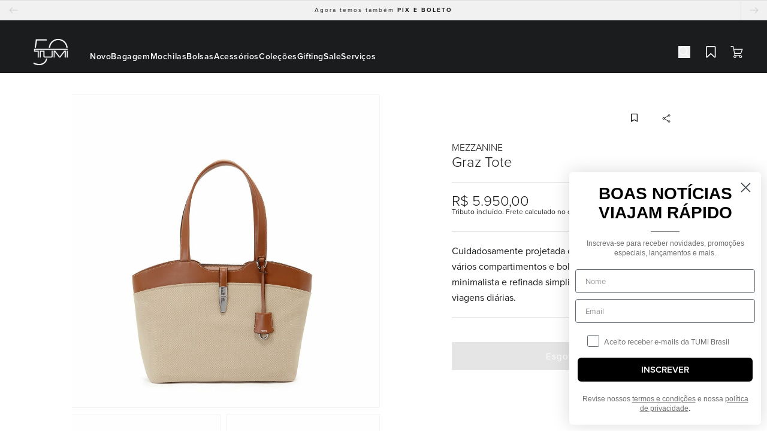

--- FILE ---
content_type: text/css
request_url: https://tumibrasil.com/cdn/shop/t/63/assets/app.css?v=90820901459971034251736869965
body_size: 14986
content:
*,:before,:after{box-sizing:border-box;border-width:0;border-style:solid;border-color:#e5e7eb}:before,:after{--tw-content: ""}html,:host{line-height:1.5;-webkit-text-size-adjust:100%;-moz-tab-size:4;-o-tab-size:4;tab-size:4;font-family:ui-sans-serif,system-ui,sans-serif,"Apple Color Emoji","Segoe UI Emoji",Segoe UI Symbol,"Noto Color Emoji";font-feature-settings:normal;font-variation-settings:normal;-webkit-tap-highlight-color:transparent}body{margin:0;line-height:inherit}hr{height:0;color:inherit;border-top-width:1px}abbr:where([title]){-webkit-text-decoration:underline dotted;text-decoration:underline dotted}h1,h2,h3,h4,h5,h6{font-size:inherit;font-weight:inherit}a{color:inherit;text-decoration:inherit}b,strong{font-weight:bolder}code,kbd,samp,pre{font-family:ui-monospace,SFMono-Regular,Menlo,Monaco,Consolas,Liberation Mono,Courier New,monospace;font-feature-settings:normal;font-variation-settings:normal;font-size:1em}small{font-size:80%}sub,sup{font-size:75%;line-height:0;position:relative;vertical-align:baseline}sub{bottom:-.25em}sup{top:-.5em}table{text-indent:0;border-color:inherit;border-collapse:collapse}button,input,optgroup,select,textarea{font-family:inherit;font-feature-settings:inherit;font-variation-settings:inherit;font-size:100%;font-weight:inherit;line-height:inherit;letter-spacing:inherit;color:inherit;margin:0;padding:0}button,select{text-transform:none}button,input:where([type=button]),input:where([type=reset]),input:where([type=submit]){-webkit-appearance:button;background-color:transparent;background-image:none}:-moz-focusring{outline:auto}:-moz-ui-invalid{box-shadow:none}progress{vertical-align:baseline}::-webkit-inner-spin-button,::-webkit-outer-spin-button{height:auto}[type=search]{-webkit-appearance:textfield;outline-offset:-2px}::-webkit-search-decoration{-webkit-appearance:none}::-webkit-file-upload-button{-webkit-appearance:button;font:inherit}summary{display:list-item}blockquote,dl,dd,h1,h2,h3,h4,h5,h6,hr,figure,p,pre{margin:0}fieldset{margin:0;padding:0}legend{padding:0}ol,ul,menu{list-style:none;margin:0;padding:0}dialog{padding:0}textarea{resize:vertical}input::-moz-placeholder,textarea::-moz-placeholder{opacity:1;color:#9ca3af}input::placeholder,textarea::placeholder{opacity:1;color:#9ca3af}button,[role=button]{cursor:pointer}:disabled{cursor:default}img,svg,video,canvas,audio,iframe,embed,object{display:block;vertical-align:middle}img,video{max-width:100%;height:auto}[hidden]{display:none}*,:before,:after{--tw-border-spacing-x: 0;--tw-border-spacing-y: 0;--tw-translate-x: 0;--tw-translate-y: 0;--tw-rotate: 0;--tw-skew-x: 0;--tw-skew-y: 0;--tw-scale-x: 1;--tw-scale-y: 1;--tw-pan-x: ;--tw-pan-y: ;--tw-pinch-zoom: ;--tw-scroll-snap-strictness: proximity;--tw-gradient-from-position: ;--tw-gradient-via-position: ;--tw-gradient-to-position: ;--tw-ordinal: ;--tw-slashed-zero: ;--tw-numeric-figure: ;--tw-numeric-spacing: ;--tw-numeric-fraction: ;--tw-ring-inset: ;--tw-ring-offset-width: 0px;--tw-ring-offset-color: #fff;--tw-ring-color: rgb(59 130 246 / .5);--tw-ring-offset-shadow: 0 0 #0000;--tw-ring-shadow: 0 0 #0000;--tw-shadow: 0 0 #0000;--tw-shadow-colored: 0 0 #0000;--tw-blur: ;--tw-brightness: ;--tw-contrast: ;--tw-grayscale: ;--tw-hue-rotate: ;--tw-invert: ;--tw-saturate: ;--tw-sepia: ;--tw-drop-shadow: ;--tw-backdrop-blur: ;--tw-backdrop-brightness: ;--tw-backdrop-contrast: ;--tw-backdrop-grayscale: ;--tw-backdrop-hue-rotate: ;--tw-backdrop-invert: ;--tw-backdrop-opacity: ;--tw-backdrop-saturate: ;--tw-backdrop-sepia: ;--tw-contain-size: ;--tw-contain-layout: ;--tw-contain-paint: ;--tw-contain-style: }::backdrop{--tw-border-spacing-x: 0;--tw-border-spacing-y: 0;--tw-translate-x: 0;--tw-translate-y: 0;--tw-rotate: 0;--tw-skew-x: 0;--tw-skew-y: 0;--tw-scale-x: 1;--tw-scale-y: 1;--tw-pan-x: ;--tw-pan-y: ;--tw-pinch-zoom: ;--tw-scroll-snap-strictness: proximity;--tw-gradient-from-position: ;--tw-gradient-via-position: ;--tw-gradient-to-position: ;--tw-ordinal: ;--tw-slashed-zero: ;--tw-numeric-figure: ;--tw-numeric-spacing: ;--tw-numeric-fraction: ;--tw-ring-inset: ;--tw-ring-offset-width: 0px;--tw-ring-offset-color: #fff;--tw-ring-color: rgb(59 130 246 / .5);--tw-ring-offset-shadow: 0 0 #0000;--tw-ring-shadow: 0 0 #0000;--tw-shadow: 0 0 #0000;--tw-shadow-colored: 0 0 #0000;--tw-blur: ;--tw-brightness: ;--tw-contrast: ;--tw-grayscale: ;--tw-hue-rotate: ;--tw-invert: ;--tw-saturate: ;--tw-sepia: ;--tw-drop-shadow: ;--tw-backdrop-blur: ;--tw-backdrop-brightness: ;--tw-backdrop-contrast: ;--tw-backdrop-grayscale: ;--tw-backdrop-hue-rotate: ;--tw-backdrop-invert: ;--tw-backdrop-opacity: ;--tw-backdrop-saturate: ;--tw-backdrop-sepia: ;--tw-contain-size: ;--tw-contain-layout: ;--tw-contain-paint: ;--tw-contain-style: }.tw-container{width:100%}@media (min-width: 640px){.tw-container{max-width:640px}}@media (min-width: 768px){.tw-container{max-width:768px}}@media (min-width: 1024px){.tw-container{max-width:1024px}}@media (min-width: 1280px){.tw-container{max-width:1280px}}@media (min-width: 1536px){.tw-container{max-width:1536px}}.\!tw-typ-body-1{font-size:var(--typography-body-1-mobile-font-size)!important;font-weight:var(--typography-body-1-mobile-font-weight)!important;line-height:var(--typography-body-1-mobile-line-height)!important;letter-spacing:var(--typography-body-1-mobile-letter-spacing)!important}.tw-typ-body-1{font-size:var(--typography-body-1-mobile-font-size);font-weight:var(--typography-body-1-mobile-font-weight);line-height:var(--typography-body-1-mobile-line-height);letter-spacing:var(--typography-body-1-mobile-letter-spacing)}@media (min-width: 640px){.\!tw-typ-body-1{font-size:var(--typography-body-1-tablet-font-size)!important;font-weight:var(--typography-body-1-tablet-font-weight)!important;line-height:var(--typography-body-1-tablet-line-height)!important;letter-spacing:var(--typography-body-1-tablet-letter-spacing)!important}.tw-typ-body-1{font-size:var(--typography-body-1-tablet-font-size);font-weight:var(--typography-body-1-tablet-font-weight);line-height:var(--typography-body-1-tablet-line-height);letter-spacing:var(--typography-body-1-tablet-letter-spacing)}}@media (min-width: 1024px){.\!tw-typ-body-1{font-size:var(--typography-body-1-desktop-font-size)!important;font-weight:var(--typography-body-1-desktop-font-weight)!important;line-height:var(--typography-body-1-desktop-line-height)!important;letter-spacing:var(--typography-body-1-desktop-letter-spacing)!important}.tw-typ-body-1{font-size:var(--typography-body-1-desktop-font-size);font-weight:var(--typography-body-1-desktop-font-weight);line-height:var(--typography-body-1-desktop-line-height);letter-spacing:var(--typography-body-1-desktop-letter-spacing)}}.\!tw-typ-body-2{font-size:var(--typography-body-2-mobile-font-size)!important;font-weight:var(--typography-body-2-mobile-font-weight)!important;line-height:var(--typography-body-2-mobile-line-height)!important;letter-spacing:var(--typography-body-2-mobile-letter-spacing)!important}.tw-typ-body-2{font-size:var(--typography-body-2-mobile-font-size);font-weight:var(--typography-body-2-mobile-font-weight);line-height:var(--typography-body-2-mobile-line-height);letter-spacing:var(--typography-body-2-mobile-letter-spacing)}@media (min-width: 640px){.\!tw-typ-body-2{font-size:var(--typography-body-2-tablet-font-size)!important;font-weight:var(--typography-body-2-tablet-font-weight)!important;line-height:var(--typography-body-2-tablet-line-height)!important;letter-spacing:var(--typography-body-2-tablet-letter-spacing)!important}.tw-typ-body-2{font-size:var(--typography-body-2-tablet-font-size);font-weight:var(--typography-body-2-tablet-font-weight);line-height:var(--typography-body-2-tablet-line-height);letter-spacing:var(--typography-body-2-tablet-letter-spacing)}}@media (min-width: 1024px){.\!tw-typ-body-2{font-size:var(--typography-body-2-desktop-font-size)!important;font-weight:var(--typography-body-2-desktop-font-weight)!important;line-height:var(--typography-body-2-desktop-line-height)!important;letter-spacing:var(--typography-body-2-desktop-letter-spacing)!important}.tw-typ-body-2{font-size:var(--typography-body-2-desktop-font-size);font-weight:var(--typography-body-2-desktop-font-weight);line-height:var(--typography-body-2-desktop-line-height);letter-spacing:var(--typography-body-2-desktop-letter-spacing)}}.\!tw-typ-body-3{font-size:var(--typography-body-3-mobile-font-size)!important;font-weight:var(--typography-body-3-mobile-font-weight)!important;line-height:var(--typography-body-3-mobile-line-height)!important;letter-spacing:var(--typography-body-3-mobile-letter-spacing)!important}.tw-typ-body-3{font-size:var(--typography-body-3-mobile-font-size);font-weight:var(--typography-body-3-mobile-font-weight);line-height:var(--typography-body-3-mobile-line-height);letter-spacing:var(--typography-body-3-mobile-letter-spacing)}@media (min-width: 640px){.\!tw-typ-body-3{font-size:var(--typography-body-3-tablet-font-size)!important;font-weight:var(--typography-body-3-tablet-font-weight)!important;line-height:var(--typography-body-3-tablet-line-height)!important;letter-spacing:var(--typography-body-3-tablet-letter-spacing)!important}.tw-typ-body-3{font-size:var(--typography-body-3-tablet-font-size);font-weight:var(--typography-body-3-tablet-font-weight);line-height:var(--typography-body-3-tablet-line-height);letter-spacing:var(--typography-body-3-tablet-letter-spacing)}}@media (min-width: 1024px){.\!tw-typ-body-3{font-size:var(--typography-body-3-desktop-font-size)!important;font-weight:var(--typography-body-3-desktop-font-weight)!important;line-height:var(--typography-body-3-desktop-line-height)!important;letter-spacing:var(--typography-body-3-desktop-letter-spacing)!important}.tw-typ-body-3{font-size:var(--typography-body-3-desktop-font-size);font-weight:var(--typography-body-3-desktop-font-weight);line-height:var(--typography-body-3-desktop-line-height);letter-spacing:var(--typography-body-3-desktop-letter-spacing)}}.tw-typ-buttons-a{font-size:var(--typography-buttons-a-mobile-font-size);font-weight:var(--typography-buttons-a-mobile-font-weight);line-height:var(--typography-buttons-a-mobile-line-height);letter-spacing:var(--typography-buttons-a-mobile-letter-spacing)}@media (min-width: 640px){.tw-typ-buttons-a{font-size:var(--typography-buttons-a-tablet-font-size);font-weight:var(--typography-buttons-a-tablet-font-weight);line-height:var(--typography-buttons-a-tablet-line-height);letter-spacing:var(--typography-buttons-a-tablet-letter-spacing)}}@media (min-width: 1024px){.tw-typ-buttons-a{font-size:var(--typography-buttons-a-desktop-font-size);font-weight:var(--typography-buttons-a-desktop-font-weight);line-height:var(--typography-buttons-a-desktop-line-height);letter-spacing:var(--typography-buttons-a-desktop-letter-spacing)}}.\!tw-typ-eyebrow-a{font-size:var(--typography-eyebrow-a-mobile-font-size)!important;font-weight:var(--typography-eyebrow-a-mobile-font-weight)!important;line-height:var(--typography-eyebrow-a-mobile-line-height)!important;letter-spacing:var(--typography-eyebrow-a-mobile-letter-spacing)!important}.tw-typ-eyebrow-a{font-size:var(--typography-eyebrow-a-mobile-font-size);font-weight:var(--typography-eyebrow-a-mobile-font-weight);line-height:var(--typography-eyebrow-a-mobile-line-height);letter-spacing:var(--typography-eyebrow-a-mobile-letter-spacing)}@media (min-width: 640px){.\!tw-typ-eyebrow-a{font-size:var(--typography-eyebrow-a-tablet-font-size)!important;font-weight:var(--typography-eyebrow-a-tablet-font-weight)!important;line-height:var(--typography-eyebrow-a-tablet-line-height)!important;letter-spacing:var(--typography-eyebrow-a-tablet-letter-spacing)!important}.tw-typ-eyebrow-a{font-size:var(--typography-eyebrow-a-tablet-font-size);font-weight:var(--typography-eyebrow-a-tablet-font-weight);line-height:var(--typography-eyebrow-a-tablet-line-height);letter-spacing:var(--typography-eyebrow-a-tablet-letter-spacing)}}@media (min-width: 1024px){.\!tw-typ-eyebrow-a{font-size:var(--typography-eyebrow-a-desktop-font-size)!important;font-weight:var(--typography-eyebrow-a-desktop-font-weight)!important;line-height:var(--typography-eyebrow-a-desktop-line-height)!important;letter-spacing:var(--typography-eyebrow-a-desktop-letter-spacing)!important}.tw-typ-eyebrow-a{font-size:var(--typography-eyebrow-a-desktop-font-size);font-weight:var(--typography-eyebrow-a-desktop-font-weight);line-height:var(--typography-eyebrow-a-desktop-line-height);letter-spacing:var(--typography-eyebrow-a-desktop-letter-spacing)}}.\!tw-typ-eyebrow-b{font-size:var(--typography-eyebrow-b-mobile-font-size)!important;font-weight:var(--typography-eyebrow-b-mobile-font-weight)!important;line-height:var(--typography-eyebrow-b-mobile-line-height)!important;letter-spacing:var(--typography-eyebrow-b-mobile-letter-spacing)!important}.tw-typ-eyebrow-b{font-size:var(--typography-eyebrow-b-mobile-font-size);font-weight:var(--typography-eyebrow-b-mobile-font-weight);line-height:var(--typography-eyebrow-b-mobile-line-height);letter-spacing:var(--typography-eyebrow-b-mobile-letter-spacing)}@media (min-width: 640px){.\!tw-typ-eyebrow-b{font-size:var(--typography-eyebrow-b-tablet-font-size)!important;font-weight:var(--typography-eyebrow-b-tablet-font-weight)!important;line-height:var(--typography-eyebrow-b-tablet-line-height)!important;letter-spacing:var(--typography-eyebrow-b-tablet-letter-spacing)!important}.tw-typ-eyebrow-b{font-size:var(--typography-eyebrow-b-tablet-font-size);font-weight:var(--typography-eyebrow-b-tablet-font-weight);line-height:var(--typography-eyebrow-b-tablet-line-height);letter-spacing:var(--typography-eyebrow-b-tablet-letter-spacing)}}@media (min-width: 1024px){.\!tw-typ-eyebrow-b{font-size:var(--typography-eyebrow-b-desktop-font-size)!important;font-weight:var(--typography-eyebrow-b-desktop-font-weight)!important;line-height:var(--typography-eyebrow-b-desktop-line-height)!important;letter-spacing:var(--typography-eyebrow-b-desktop-letter-spacing)!important}.tw-typ-eyebrow-b{font-size:var(--typography-eyebrow-b-desktop-font-size);font-weight:var(--typography-eyebrow-b-desktop-font-weight);line-height:var(--typography-eyebrow-b-desktop-line-height);letter-spacing:var(--typography-eyebrow-b-desktop-letter-spacing)}}.\!tw-typ-eyebrow-c{font-size:var(--typography-eyebrow-c-mobile-font-size)!important;font-weight:var(--typography-eyebrow-c-mobile-font-weight)!important;line-height:var(--typography-eyebrow-c-mobile-line-height)!important;letter-spacing:var(--typography-eyebrow-c-mobile-letter-spacing)!important}.tw-typ-eyebrow-c{font-size:var(--typography-eyebrow-c-mobile-font-size);font-weight:var(--typography-eyebrow-c-mobile-font-weight);line-height:var(--typography-eyebrow-c-mobile-line-height);letter-spacing:var(--typography-eyebrow-c-mobile-letter-spacing)}@media (min-width: 640px){.\!tw-typ-eyebrow-c{font-size:var(--typography-eyebrow-c-tablet-font-size)!important;font-weight:var(--typography-eyebrow-c-tablet-font-weight)!important;line-height:var(--typography-eyebrow-c-tablet-line-height)!important;letter-spacing:var(--typography-eyebrow-c-tablet-letter-spacing)!important}.tw-typ-eyebrow-c{font-size:var(--typography-eyebrow-c-tablet-font-size);font-weight:var(--typography-eyebrow-c-tablet-font-weight);line-height:var(--typography-eyebrow-c-tablet-line-height);letter-spacing:var(--typography-eyebrow-c-tablet-letter-spacing)}}@media (min-width: 1024px){.\!tw-typ-eyebrow-c{font-size:var(--typography-eyebrow-c-desktop-font-size)!important;font-weight:var(--typography-eyebrow-c-desktop-font-weight)!important;line-height:var(--typography-eyebrow-c-desktop-line-height)!important;letter-spacing:var(--typography-eyebrow-c-desktop-letter-spacing)!important}.tw-typ-eyebrow-c{font-size:var(--typography-eyebrow-c-desktop-font-size);font-weight:var(--typography-eyebrow-c-desktop-font-weight);line-height:var(--typography-eyebrow-c-desktop-line-height);letter-spacing:var(--typography-eyebrow-c-desktop-letter-spacing)}}.tw-typ-h1-title{font-size:var(--typography-h1-title-mobile-font-size);font-weight:var(--typography-h1-title-mobile-font-weight);line-height:var(--typography-h1-title-mobile-line-height);letter-spacing:var(--typography-h1-title-mobile-letter-spacing)}@media (min-width: 640px){.tw-typ-h1-title{font-size:var(--typography-h1-title-tablet-font-size);font-weight:var(--typography-h1-title-tablet-font-weight);line-height:var(--typography-h1-title-tablet-line-height);letter-spacing:var(--typography-h1-title-tablet-letter-spacing)}}@media (min-width: 1024px){.tw-typ-h1-title{font-size:var(--typography-h1-title-desktop-font-size);font-weight:var(--typography-h1-title-desktop-font-weight);line-height:var(--typography-h1-title-desktop-line-height);letter-spacing:var(--typography-h1-title-desktop-letter-spacing)}}.tw-typ-h2-subheading-a{font-size:var(--typography-h2-subheading-a-mobile-font-size);font-weight:var(--typography-h2-subheading-a-mobile-font-weight);line-height:var(--typography-h2-subheading-a-mobile-line-height);letter-spacing:var(--typography-h2-subheading-a-mobile-letter-spacing)}@media (min-width: 640px){.tw-typ-h2-subheading-a{font-size:var(--typography-h2-subheading-a-tablet-font-size);font-weight:var(--typography-h2-subheading-a-tablet-font-weight);line-height:var(--typography-h2-subheading-a-tablet-line-height);letter-spacing:var(--typography-h2-subheading-a-tablet-letter-spacing)}}@media (min-width: 1024px){.tw-typ-h2-subheading-a{font-size:var(--typography-h2-subheading-a-desktop-font-size);font-weight:var(--typography-h2-subheading-a-desktop-font-weight);line-height:var(--typography-h2-subheading-a-desktop-line-height);letter-spacing:var(--typography-h2-subheading-a-desktop-letter-spacing)}}.tw-typ-h2-subheading-b{font-size:var(--typography-h2-subheading-b-mobile-font-size);font-weight:var(--typography-h2-subheading-b-mobile-font-weight);line-height:var(--typography-h2-subheading-b-mobile-line-height);letter-spacing:var(--typography-h2-subheading-b-mobile-letter-spacing)}@media (min-width: 640px){.tw-typ-h2-subheading-b{font-size:var(--typography-h2-subheading-b-tablet-font-size);font-weight:var(--typography-h2-subheading-b-tablet-font-weight);line-height:var(--typography-h2-subheading-b-tablet-line-height);letter-spacing:var(--typography-h2-subheading-b-tablet-letter-spacing)}}@media (min-width: 1024px){.tw-typ-h2-subheading-b{font-size:var(--typography-h2-subheading-b-desktop-font-size);font-weight:var(--typography-h2-subheading-b-desktop-font-weight);line-height:var(--typography-h2-subheading-b-desktop-line-height);letter-spacing:var(--typography-h2-subheading-b-desktop-letter-spacing)}}.tw-typ-h3-subtopic-1-a{font-size:var(--typography-h3-subtopic-1-a-mobile-font-size);font-weight:var(--typography-h3-subtopic-1-a-mobile-font-weight);line-height:var(--typography-h3-subtopic-1-a-mobile-line-height);letter-spacing:var(--typography-h3-subtopic-1-a-mobile-letter-spacing)}@media (min-width: 640px){.tw-typ-h3-subtopic-1-a{font-size:var(--typography-h3-subtopic-1-a-tablet-font-size);font-weight:var(--typography-h3-subtopic-1-a-tablet-font-weight);line-height:var(--typography-h3-subtopic-1-a-tablet-line-height);letter-spacing:var(--typography-h3-subtopic-1-a-tablet-letter-spacing)}}@media (min-width: 1024px){.tw-typ-h3-subtopic-1-a{font-size:var(--typography-h3-subtopic-1-a-desktop-font-size);font-weight:var(--typography-h3-subtopic-1-a-desktop-font-weight);line-height:var(--typography-h3-subtopic-1-a-desktop-line-height);letter-spacing:var(--typography-h3-subtopic-1-a-desktop-letter-spacing)}}.\!tw-typ-h3-subtopic-1-b{font-size:var(--typography-h3-subtopic-1-b-mobile-font-size)!important;font-weight:var(--typography-h3-subtopic-1-b-mobile-font-weight)!important;line-height:var(--typography-h3-subtopic-1-b-mobile-line-height)!important;letter-spacing:var(--typography-h3-subtopic-1-b-mobile-letter-spacing)!important}.tw-typ-h3-subtopic-1-b{font-size:var(--typography-h3-subtopic-1-b-mobile-font-size);font-weight:var(--typography-h3-subtopic-1-b-mobile-font-weight);line-height:var(--typography-h3-subtopic-1-b-mobile-line-height);letter-spacing:var(--typography-h3-subtopic-1-b-mobile-letter-spacing)}@media (min-width: 640px){.\!tw-typ-h3-subtopic-1-b{font-size:var(--typography-h3-subtopic-1-b-tablet-font-size)!important;font-weight:var(--typography-h3-subtopic-1-b-tablet-font-weight)!important;line-height:var(--typography-h3-subtopic-1-b-tablet-line-height)!important;letter-spacing:var(--typography-h3-subtopic-1-b-tablet-letter-spacing)!important}.tw-typ-h3-subtopic-1-b{font-size:var(--typography-h3-subtopic-1-b-tablet-font-size);font-weight:var(--typography-h3-subtopic-1-b-tablet-font-weight);line-height:var(--typography-h3-subtopic-1-b-tablet-line-height);letter-spacing:var(--typography-h3-subtopic-1-b-tablet-letter-spacing)}}@media (min-width: 1024px){.\!tw-typ-h3-subtopic-1-b{font-size:var(--typography-h3-subtopic-1-b-desktop-font-size)!important;font-weight:var(--typography-h3-subtopic-1-b-desktop-font-weight)!important;line-height:var(--typography-h3-subtopic-1-b-desktop-line-height)!important;letter-spacing:var(--typography-h3-subtopic-1-b-desktop-letter-spacing)!important}.tw-typ-h3-subtopic-1-b{font-size:var(--typography-h3-subtopic-1-b-desktop-font-size);font-weight:var(--typography-h3-subtopic-1-b-desktop-font-weight);line-height:var(--typography-h3-subtopic-1-b-desktop-line-height);letter-spacing:var(--typography-h3-subtopic-1-b-desktop-letter-spacing)}}.\!tw-typ-h4-subtopic-2{font-size:var(--typography-h4-subtopic-2-mobile-font-size)!important;font-weight:var(--typography-h4-subtopic-2-mobile-font-weight)!important;line-height:var(--typography-h4-subtopic-2-mobile-line-height)!important;letter-spacing:var(--typography-h4-subtopic-2-mobile-letter-spacing)!important}.tw-typ-h4-subtopic-2{font-size:var(--typography-h4-subtopic-2-mobile-font-size);font-weight:var(--typography-h4-subtopic-2-mobile-font-weight);line-height:var(--typography-h4-subtopic-2-mobile-line-height);letter-spacing:var(--typography-h4-subtopic-2-mobile-letter-spacing)}@media (min-width: 640px){.\!tw-typ-h4-subtopic-2{font-size:var(--typography-h4-subtopic-2-tablet-font-size)!important;font-weight:var(--typography-h4-subtopic-2-tablet-font-weight)!important;line-height:var(--typography-h4-subtopic-2-tablet-line-height)!important;letter-spacing:var(--typography-h4-subtopic-2-tablet-letter-spacing)!important}.tw-typ-h4-subtopic-2{font-size:var(--typography-h4-subtopic-2-tablet-font-size);font-weight:var(--typography-h4-subtopic-2-tablet-font-weight);line-height:var(--typography-h4-subtopic-2-tablet-line-height);letter-spacing:var(--typography-h4-subtopic-2-tablet-letter-spacing)}}@media (min-width: 1024px){.\!tw-typ-h4-subtopic-2{font-size:var(--typography-h4-subtopic-2-desktop-font-size)!important;font-weight:var(--typography-h4-subtopic-2-desktop-font-weight)!important;line-height:var(--typography-h4-subtopic-2-desktop-line-height)!important;letter-spacing:var(--typography-h4-subtopic-2-desktop-letter-spacing)!important}.tw-typ-h4-subtopic-2{font-size:var(--typography-h4-subtopic-2-desktop-font-size);font-weight:var(--typography-h4-subtopic-2-desktop-font-weight);line-height:var(--typography-h4-subtopic-2-desktop-line-height);letter-spacing:var(--typography-h4-subtopic-2-desktop-letter-spacing)}}.\!tw-typ-h5-subtopic-3-a{font-size:var(--typography-h5-subtopic-3-a-mobile-font-size)!important;font-weight:var(--typography-h5-subtopic-3-a-mobile-font-weight)!important;line-height:var(--typography-h5-subtopic-3-a-mobile-line-height)!important;letter-spacing:var(--typography-h5-subtopic-3-a-mobile-letter-spacing)!important}.tw-typ-h5-subtopic-3-a{font-size:var(--typography-h5-subtopic-3-a-mobile-font-size);font-weight:var(--typography-h5-subtopic-3-a-mobile-font-weight);line-height:var(--typography-h5-subtopic-3-a-mobile-line-height);letter-spacing:var(--typography-h5-subtopic-3-a-mobile-letter-spacing)}@media (min-width: 640px){.\!tw-typ-h5-subtopic-3-a{font-size:var(--typography-h5-subtopic-3-a-tablet-font-size)!important;font-weight:var(--typography-h5-subtopic-3-a-tablet-font-weight)!important;line-height:var(--typography-h5-subtopic-3-a-tablet-line-height)!important;letter-spacing:var(--typography-h5-subtopic-3-a-tablet-letter-spacing)!important}.tw-typ-h5-subtopic-3-a{font-size:var(--typography-h5-subtopic-3-a-tablet-font-size);font-weight:var(--typography-h5-subtopic-3-a-tablet-font-weight);line-height:var(--typography-h5-subtopic-3-a-tablet-line-height);letter-spacing:var(--typography-h5-subtopic-3-a-tablet-letter-spacing)}}@media (min-width: 1024px){.\!tw-typ-h5-subtopic-3-a{font-size:var(--typography-h5-subtopic-3-a-desktop-font-size)!important;font-weight:var(--typography-h5-subtopic-3-a-desktop-font-weight)!important;line-height:var(--typography-h5-subtopic-3-a-desktop-line-height)!important;letter-spacing:var(--typography-h5-subtopic-3-a-desktop-letter-spacing)!important}.tw-typ-h5-subtopic-3-a{font-size:var(--typography-h5-subtopic-3-a-desktop-font-size);font-weight:var(--typography-h5-subtopic-3-a-desktop-font-weight);line-height:var(--typography-h5-subtopic-3-a-desktop-line-height);letter-spacing:var(--typography-h5-subtopic-3-a-desktop-letter-spacing)}}.tw-typ-h5-subtopic-3-b{font-size:var(--typography-h5-subtopic-3-b-mobile-font-size);font-weight:var(--typography-h5-subtopic-3-b-mobile-font-weight);line-height:var(--typography-h5-subtopic-3-b-mobile-line-height);letter-spacing:var(--typography-h5-subtopic-3-b-mobile-letter-spacing)}@media (min-width: 640px){.tw-typ-h5-subtopic-3-b{font-size:var(--typography-h5-subtopic-3-b-tablet-font-size);font-weight:var(--typography-h5-subtopic-3-b-tablet-font-weight);line-height:var(--typography-h5-subtopic-3-b-tablet-line-height);letter-spacing:var(--typography-h5-subtopic-3-b-tablet-letter-spacing)}}@media (min-width: 1024px){.tw-typ-h5-subtopic-3-b{font-size:var(--typography-h5-subtopic-3-b-desktop-font-size);font-weight:var(--typography-h5-subtopic-3-b-desktop-font-weight);line-height:var(--typography-h5-subtopic-3-b-desktop-line-height);letter-spacing:var(--typography-h5-subtopic-3-b-desktop-letter-spacing)}}.\!tw-typ-small-1{font-size:var(--typography-small-1-mobile-font-size)!important;font-weight:var(--typography-small-1-mobile-font-weight)!important;line-height:var(--typography-small-1-mobile-line-height)!important;letter-spacing:var(--typography-small-1-mobile-letter-spacing)!important}.tw-typ-small-1{font-size:var(--typography-small-1-mobile-font-size);font-weight:var(--typography-small-1-mobile-font-weight);line-height:var(--typography-small-1-mobile-line-height);letter-spacing:var(--typography-small-1-mobile-letter-spacing)}@media (min-width: 640px){.\!tw-typ-small-1{font-size:var(--typography-small-1-tablet-font-size)!important;font-weight:var(--typography-small-1-tablet-font-weight)!important;line-height:var(--typography-small-1-tablet-line-height)!important;letter-spacing:var(--typography-small-1-tablet-letter-spacing)!important}.tw-typ-small-1{font-size:var(--typography-small-1-tablet-font-size);font-weight:var(--typography-small-1-tablet-font-weight);line-height:var(--typography-small-1-tablet-line-height);letter-spacing:var(--typography-small-1-tablet-letter-spacing)}}@media (min-width: 1024px){.\!tw-typ-small-1{font-size:var(--typography-small-1-desktop-font-size)!important;font-weight:var(--typography-small-1-desktop-font-weight)!important;line-height:var(--typography-small-1-desktop-line-height)!important;letter-spacing:var(--typography-small-1-desktop-letter-spacing)!important}.tw-typ-small-1{font-size:var(--typography-small-1-desktop-font-size);font-weight:var(--typography-small-1-desktop-font-weight);line-height:var(--typography-small-1-desktop-line-height);letter-spacing:var(--typography-small-1-desktop-letter-spacing)}}.\!tw-grid-system{margin-left:1rem!important;margin-right:1rem!important;display:grid!important;grid-template-columns:repeat(4,minmax(0,1fr))!important;-moz-column-gap:1rem!important;column-gap:1rem!important}.tw-grid-system{margin-left:1rem;margin-right:1rem;display:grid;grid-template-columns:repeat(4,minmax(0,1fr));-moz-column-gap:1rem;column-gap:1rem}@media (min-width: 640px){.\!tw-grid-system{margin-left:2rem!important;margin-right:2rem!important;grid-template-columns:repeat(8,minmax(0,1fr))!important}.tw-grid-system{margin-left:2rem;margin-right:2rem;grid-template-columns:repeat(8,minmax(0,1fr))}}@media (min-width: 1024px){.\!tw-grid-system{margin-left:120px!important;margin-right:120px!important;grid-template-columns:repeat(12,minmax(0,1fr))!important;-moz-column-gap:1.25rem!important;column-gap:1.25rem!important}.tw-grid-system{margin-left:120px;margin-right:120px;grid-template-columns:repeat(12,minmax(0,1fr));-moz-column-gap:1.25rem;column-gap:1.25rem}}@media (min-width: 1536px){.\!tw-grid-system{margin-left:auto!important;margin-right:auto!important;max-width:1296px!important}.tw-grid-system{margin-left:auto;margin-right:auto;max-width:1296px}}.tw-button{width:100%;border-width:1px;border-color:transparent;padding:14px 20px;text-align:center}.tw-button-text{padding:2px;text-decoration:underline}.tw-button-with-icon{display:flex;gap:10px;justify-content:center;align-items:center}.tw-button-primary{--tw-bg-opacity: 1;background-color:rgb(var(--tw-color-primary) / var(--tw-bg-opacity));color:rgb(var(--tw-color-background) / var(--tw-bg-opacity))}.tw-button-primary:hover{--tw-bg-opacity: 1;background-color:rgb(var(--tw-color-secondary) / var(--tw-bg-opacity))}.tw-button-primary:disabled{--tw-bg-opacity: 1;background-color:rgb(var(--tw-color-tertiary) / var(--tw-bg-opacity))}.tw-button-secondary{--tw-border-opacity: 1;border:1px solid;border-color:rgb(var(--tw-color-primary) / var(--tw-border-opacity));background-color:transparent;--tw-text-opacity: 1;color:rgb(var(--tw-color-primary) / var(--tw-text-opacity))}.tw-button-fill{--tw-border-opacity: 1;border:1px solid;border-color:rgb(var(--tw-color-primary) / var(--tw-bg-opacity));--tw-bg-opacity: 1;background-color:rgb(var(--tw-color-background) / var(--tw-bg-opacity));--tw-text-opacity: 1;color:rgb(var(--tw-color-primary) / var(--tw-bg-opacity))}.tw-button-fill:hover{--tw-border-opacity: 1;border-color:rgb(var(--tw-color-secondary) / var(--tw-bg-opacity));--tw-text-opacity: 1;color:rgb(var(--tw-color-secondary) / var(--tw-bg-opacity))}.tw-button-primary-dark{--tw-bg-opacity: 1;background-color:rgb(var(--tw-color-background) / var(--tw-bg-opacity));--tw-text-opacity: 1;color:rgb(var(--tw-color-primary) / var(--tw-bg-opacity))}.tw-button-primary-dark:hover{--tw-bg-opacity: 1;background-color:rgb(var(--tw-color-tertiary) / var(--tw-bg-opacity));--tw-text-opacity: 1;color:rgb(var(--tw-color-primary) / var(--tw-bg-opacity))}.tw-button-secondary-dark{--tw-border-opacity: 1;border:1px solid;border-color:rgb(var(--tw-color-brand-secondary) / var(--tw-border-opacity));background-color:transparent;--tw-text-opacity: 1;color:rgb(var(--tw-color-brand-secondary) / var(--tw-text-opacity))}.tw-button-secondary-dark:hover{--tw-border-opacity: 1;border-color:rgb(var(--tw-color-tertiary) / var(--tw-border-opacity));background-color:rgb(var(--tw-color-tertiary) / var(--tw-bg-opacity));--tw-text-opacity: 1;color:rgb(var(--tw-color-primary) / var(--tw-text-opacity))}.tw-button-fill-dark{--tw-border-opacity: 1;border-color:rgb(var(--tw-color-background) / var(--tw-border-opacity));--tw-bg-opacity: 1;background-color:rgb(var(--tw-color-background) / var(--tw-bg-opacity));--tw-text-opacity: 1;color:rgb(var(--tw-color-primary) / var(--tw-bg-opacity))}.tw-button-fill-dark:hover{--tw-border-opacity: 1;border-color:rgb(var(--tw-color-tertiary) / var(--tw-border-opacity));--tw-bg-opacity: 1;background-color:rgb(var(--tw-color-tertiary) / var(--tw-bg-opacity))}.tw-custom-scrollbar::-webkit-scrollbar{height:4px;width:4px}.tw-custom-scrollbar::-webkit-scrollbar-track{background-color:rgb(var(--tw-color-box-background) / 1);border-radius:4px}.tw-custom-scrollbar::-webkit-scrollbar-thumb{background-color:rgb(var(--tw-color-primary) / 1);border-radius:4px}.tw-sr-only{position:absolute;width:1px;height:1px;padding:0;margin:-1px;overflow:hidden;clip:rect(0,0,0,0);white-space:nowrap;border-width:0}.tw-pointer-events-none{pointer-events:none}.tw-pointer-events-auto{pointer-events:auto}.tw-invisible{visibility:hidden}.\!tw-static{position:static!important}.tw-fixed{position:fixed}.\!tw-absolute{position:absolute!important}.tw-absolute{position:absolute}.\!tw-relative{position:relative!important}.tw-relative{position:relative}.tw-sticky{position:sticky}.tw-inset-0{top:0;right:0;bottom:0;left:0}.tw-inset-x-0{left:0;right:0}.tw-inset-y-0{top:0;bottom:0}.\!tw-left-0{left:0!important}.\!tw-top-0{top:0!important}.\!tw-top-\[40px\]{top:40px!important}.-tw-right-\[3px\]{right:-3px}.-tw-top-\[3px\]{top:-3px}.tw-bottom-0{bottom:0}.tw-bottom-\[10px\]{bottom:10px}.tw-bottom-\[40px\]{bottom:40px}.tw-bottom-\[80px\]{bottom:80px}.tw-left-0{left:0}.tw-left-1\/2{left:50%}.tw-left-2{left:8px}.tw-left-4{left:16px}.tw-left-8{left:32px}.tw-left-\[-80px\]{left:-80px}.tw-left-\[1\%\]{left:1%}.tw-left-\[11\%\]{left:11%}.tw-left-\[17\%\]{left:17%}.tw-left-\[45\%\]{left:45%}.tw-left-\[50\%\]{left:50%}.tw-left-\[50px\]{left:50px}.tw-right-0{right:0}.tw-right-14{right:56px}.tw-right-2{right:8px}.tw-right-4{right:16px}.tw-right-5{right:20px}.tw-right-\[25px\]{right:25px}.tw-top-0{top:0}.tw-top-1\/2{top:50%}.tw-top-10{top:40px}.tw-top-2{top:8px}.tw-top-2\.5{top:10px}.tw-top-36{top:144px}.tw-top-4{top:16px}.tw-top-5{top:20px}.tw-top-\[-12px\]{top:-12px}.tw-top-\[-22px\]{top:-22px}.tw-top-\[23\%\]{top:23%}.tw-top-\[25\%\]{top:25%}.tw-top-\[43\%\]{top:43%}.tw-top-\[46px\]{top:46px}.tw-top-\[5\%\]{top:5%}.tw-top-\[50\%\]{top:50%}.tw-top-\[59px\]{top:59px}.tw-top-\[87px\]{top:87px}.tw-top-\[var\(--top\)\]{top:var(--top)}.\!tw-z-10,.\!tw-z-\[10\]{z-index:10!important}.\!tw-z-\[2\]{z-index:2!important}.\!tw-z-\[4\]{z-index:4!important}.tw-z-0{z-index:0}.tw-z-10{z-index:10}.tw-z-20{z-index:20}.tw-z-50{z-index:50}.tw-z-\[1000\]{z-index:1000}.tw-z-\[102\]{z-index:102}.tw-z-\[10\]{z-index:10}.tw-z-\[12\]{z-index:12}.tw-z-\[1\]{z-index:1}.tw-z-\[2\]{z-index:2}.tw-z-\[3\]{z-index:3}.tw-z-\[4\]{z-index:4}.tw-z-\[5\]{z-index:5}.tw-z-\[999\]{z-index:999}.tw-z-\[99\]{z-index:99}.\!tw-order-last{order:9999!important}.-tw-order-1{order:-1}.tw-order-1{order:1}.tw-order-2{order:2}.tw-order-8{order:8}.tw-order-\[var\(--element-order\)\]{order:var(--element-order)}.tw-order-\[var\(--sort\)\]{order:var(--sort)}.tw-order-last{order:9999}.\!tw-col-span-2{grid-column:span 2 / span 2!important}.tw-col-span-1{grid-column:span 1 / span 1}.tw-col-span-12{grid-column:span 12 / span 12}.tw-col-span-2{grid-column:span 2 / span 2}.tw-col-span-3{grid-column:span 3 / span 3}.tw-col-span-4{grid-column:span 4 / span 4}.tw-col-span-9{grid-column:span 9 / span 9}.tw-col-span-full{grid-column:1 / -1}.tw-col-start-1{grid-column-start:1}.tw-col-start-2{grid-column-start:2}.tw-col-start-5{grid-column-start:5}.tw-row-span-1{grid-row:span 1 / span 1}.tw-row-start-1{grid-row-start:1}.tw-row-start-2{grid-row-start:2}.tw-row-start-3{grid-row-start:3}.tw-row-start-auto{grid-row-start:auto}.tw-clear-both{clear:both}.\!tw-m-0{margin:0!important}.\!tw-m-2{margin:8px!important}.tw-m-0{margin:0}.tw-m-auto{margin:auto}.\!tw-mx-0{margin-left:0!important;margin-right:0!important}.\!tw-mx-1{margin-left:4px!important;margin-right:4px!important}.\!tw-mx-\[22px\]{margin-left:22px!important;margin-right:22px!important}.\!tw-mx-auto{margin-left:auto!important;margin-right:auto!important}.\!tw-my-0{margin-top:0!important;margin-bottom:0!important}.\!tw-my-2{margin-top:8px!important;margin-bottom:8px!important}.\!tw-my-3{margin-top:12px!important;margin-bottom:12px!important}.\!tw-my-\[22px\]{margin-top:22px!important;margin-bottom:22px!important}.tw-mx-0{margin-left:0;margin-right:0}.tw-mx-1{margin-left:4px;margin-right:4px}.tw-mx-3{margin-left:12px;margin-right:12px}.tw-mx-4{margin-left:16px;margin-right:16px}.tw-mx-5{margin-left:20px;margin-right:20px}.tw-mx-\[22px\]{margin-left:22px;margin-right:22px}.tw-mx-\[32px\]{margin-left:32px;margin-right:32px}.tw-mx-auto{margin-left:auto;margin-right:auto}.tw-my-1{margin-top:4px;margin-bottom:4px}.tw-my-10{margin-top:40px;margin-bottom:40px}.tw-my-16{margin-top:64px;margin-bottom:64px}.tw-my-2{margin-top:8px;margin-bottom:8px}.tw-my-4{margin-top:16px;margin-bottom:16px}.tw-my-\[20px\]{margin-top:20px;margin-bottom:20px}.tw-my-\[30px\]{margin-top:30px;margin-bottom:30px}.tw-my-\[50px\]{margin-top:50px;margin-bottom:50px}.tw-my-\[60px\]{margin-top:60px;margin-bottom:60px}.tw-my-auto{margin-top:auto;margin-bottom:auto}.\!-tw-mt-2{margin-top:-8px!important}.\!tw-mb-0{margin-bottom:0!important}.\!tw-mb-1{margin-bottom:4px!important}.\!tw-mb-10{margin-bottom:40px!important}.\!tw-mb-2{margin-bottom:8px!important}.\!tw-mb-2\.5{margin-bottom:10px!important}.\!tw-mb-4{margin-bottom:16px!important}.\!tw-mb-5{margin-bottom:20px!important}.\!tw-mb-\[14px\]{margin-bottom:14px!important}.\!tw-mb-\[5px\]{margin-bottom:5px!important}.\!tw-ml-0{margin-left:0!important}.\!tw-ml-5{margin-left:20px!important}.\!tw-mr-1{margin-right:4px!important}.\!tw-mr-5{margin-right:20px!important}.\!tw-mt-0{margin-top:0!important}.\!tw-mt-1{margin-top:4px!important}.\!tw-mt-10{margin-top:40px!important}.\!tw-mt-16{margin-top:64px!important}.\!tw-mt-2{margin-top:8px!important}.\!tw-mt-3{margin-top:12px!important}.\!tw-mt-4{margin-top:16px!important}.\!tw-mt-5{margin-top:20px!important}.\!tw-mt-6{margin-top:24px!important}.\!tw-mt-8{margin-top:32px!important}.\!tw-mt-9{margin-top:36px!important}.\!tw-mt-\[14px\]{margin-top:14px!important}.\!tw-mt-auto{margin-top:auto!important}.-tw-mt-16{margin-top:-64px}.tw-mb-1{margin-bottom:4px}.tw-mb-10{margin-bottom:40px}.tw-mb-12{margin-bottom:48px}.tw-mb-14{margin-bottom:56px}.tw-mb-16{margin-bottom:64px}.tw-mb-2{margin-bottom:8px}.tw-mb-2\.5{margin-bottom:10px}.tw-mb-20{margin-bottom:80px}.tw-mb-3{margin-bottom:12px}.tw-mb-4{margin-bottom:16px}.tw-mb-5{margin-bottom:20px}.tw-mb-6{margin-bottom:24px}.tw-mb-7{margin-bottom:28px}.tw-mb-8{margin-bottom:32px}.tw-mb-\[10px\]{margin-bottom:10px}.tw-mb-\[11px\]{margin-bottom:11px}.tw-mb-\[14px\]{margin-bottom:14px}.tw-mb-\[15px\]{margin-bottom:15px}.tw-mb-\[16px\]{margin-bottom:16px}.tw-mb-\[18px\]{margin-bottom:18px}.tw-mb-\[20px\]{margin-bottom:20px}.tw-mb-\[25px\]{margin-bottom:25px}.tw-mb-\[26px\]{margin-bottom:26px}.tw-mb-\[30px\]{margin-bottom:30px}.tw-mb-\[33px\]{margin-bottom:33px}.tw-mb-\[34px\]{margin-bottom:34px}.tw-mb-\[40px\]{margin-bottom:40px}.tw-mb-\[44px\]{margin-bottom:44px}.tw-mb-\[58px\]{margin-bottom:58px}.tw-mb-\[65px\]{margin-bottom:65px}.tw-ml-28{margin-left:112px}.tw-ml-4{margin-left:16px}.tw-ml-5{margin-left:20px}.tw-ml-\[15px\]{margin-left:15px}.tw-ml-\[33\%\]{margin-left:33%}.tw-ml-auto{margin-left:auto}.tw-mr-1{margin-right:4px}.tw-mr-2{margin-right:8px}.tw-mr-4{margin-right:16px}.tw-mr-5{margin-right:20px}.tw-mr-\[8px\]{margin-right:8px}.tw-mr-auto{margin-right:auto}.tw-mt-10{margin-top:40px}.tw-mt-11{margin-top:44px}.tw-mt-12{margin-top:48px}.tw-mt-2{margin-top:8px}.tw-mt-2\.5{margin-top:10px}.tw-mt-28{margin-top:112px}.tw-mt-3{margin-top:12px}.tw-mt-3\.5{margin-top:14px}.tw-mt-4{margin-top:16px}.tw-mt-5{margin-top:20px}.tw-mt-6{margin-top:24px}.tw-mt-8{margin-top:32px}.tw-mt-\[10px\]{margin-top:10px}.tw-mt-\[11px\]{margin-top:11px}.tw-mt-\[120px\]{margin-top:120px}.tw-mt-\[12px\]{margin-top:12px}.tw-mt-\[18px\]{margin-top:18px}.tw-mt-\[29px\]{margin-top:29px}.tw-mt-\[32px\]{margin-top:32px}.tw-mt-auto{margin-top:auto}.tw-line-clamp-1{overflow:hidden;display:-webkit-box;-webkit-box-orient:vertical;-webkit-line-clamp:1}.tw-line-clamp-2{overflow:hidden;display:-webkit-box;-webkit-box-orient:vertical;-webkit-line-clamp:2}.\!tw-block{display:block!important}.tw-block{display:block}.\!tw-inline-block{display:inline-block!important}.tw-inline-block{display:inline-block}.\!tw-inline{display:inline!important}.tw-inline{display:inline}.\!tw-flex{display:flex!important}.tw-flex{display:flex}.tw-inline-flex{display:inline-flex}.\!tw-grid{display:grid!important}.tw-grid{display:grid}.tw-contents{display:contents}.\!tw-hidden{display:none!important}.tw-hidden{display:none}.tw-aspect-\[4\/5\]{aspect-ratio:4/5}.tw-aspect-\[9\/10\]{aspect-ratio:9/10}.tw-aspect-square{aspect-ratio:1 / 1}.tw-aspect-video{aspect-ratio:16 / 9}.\!tw-h-0{height:0px!important}.\!tw-h-10{height:40px!important}.\!tw-h-\[140px\]{height:140px!important}.\!tw-h-\[160px\]{height:160px!important}.\!tw-h-\[18px\]{height:18px!important}.\!tw-h-\[220px\]{height:220px!important}.\!tw-h-\[420px\]{height:420px!important}.\!tw-h-\[58px\]{height:58px!important}.\!tw-h-auto{height:auto!important}.\!tw-h-full{height:100%!important}.\!tw-h-max{height:-moz-max-content!important;height:max-content!important}.tw-h-1{height:4px}.tw-h-1\.5{height:6px}.tw-h-10{height:40px}.tw-h-11{height:44px}.tw-h-12{height:48px}.tw-h-20{height:80px}.tw-h-24{height:96px}.tw-h-28{height:112px}.tw-h-3{height:12px}.tw-h-3\.5{height:14px}.tw-h-4{height:16px}.tw-h-44{height:176px}.tw-h-48{height:192px}.tw-h-5{height:20px}.tw-h-6{height:24px}.tw-h-64{height:256px}.tw-h-7{height:28px}.tw-h-8{height:32px}.tw-h-9{height:36px}.tw-h-\[0\.875rem\]{height:.875rem}.tw-h-\[100px\]{height:100px}.tw-h-\[100vh\]{height:100vh}.tw-h-\[112px\]{height:112px}.tw-h-\[13px\]{height:13px}.tw-h-\[150px\]{height:150px}.tw-h-\[15px\]{height:15px}.tw-h-\[165px\]{height:165px}.tw-h-\[1em\]{height:1em}.tw-h-\[1px\]{height:1px}.tw-h-\[20px\]{height:20px}.tw-h-\[22px\]{height:22px}.tw-h-\[262px\]{height:262px}.tw-h-\[269px\]{height:269px}.tw-h-\[300px\]{height:300px}.tw-h-\[32px\]{height:32px}.tw-h-\[330px\]{height:330px}.tw-h-\[34px\]{height:34px}.tw-h-\[368px\]{height:368px}.tw-h-\[400px\]{height:400px}.tw-h-\[44px\]{height:44px}.tw-h-\[545px\]{height:545px}.tw-h-\[594px\]{height:594px}.tw-h-\[600px\]{height:600px}.tw-h-\[60px\]{height:60px}.tw-h-\[640px\]{height:640px}.tw-h-\[75px\]{height:75px}.tw-h-\[98vh\]{height:98vh}.tw-h-\[var\(--radix-select-trigger-height\)\]{height:var(--radix-select-trigger-height)}.tw-h-auto{height:auto}.tw-h-dvh{height:100vh;height:100dvh}.tw-h-full{height:100%}.tw-h-max{height:-moz-max-content;height:max-content}.tw-h-px{height:1px}.\!tw-max-h-\[87px\]{max-height:87px!important}.tw-max-h-0{max-height:0px}.tw-max-h-6{max-height:24px}.tw-max-h-96{max-height:384px}.tw-max-h-\[150px\]{max-height:150px}.tw-max-h-\[294px\]{max-height:294px}.tw-max-h-\[410px\]{max-height:410px}.tw-max-h-\[52px\]{max-height:52px}.tw-max-h-\[600px\]{max-height:600px}.tw-max-h-\[640px\]{max-height:640px}.tw-max-h-\[700px\]{max-height:700px}.tw-max-h-\[793px\]{max-height:793px}.tw-max-h-\[90px\]{max-height:90px}.tw-max-h-\[987px\]{max-height:987px}.tw-max-h-dvh{max-height:100dvh}.tw-max-h-full{max-height:100%}.\!tw-min-h-\[36px\]{min-height:36px!important}.tw-min-h-8{min-height:32px}.tw-min-h-\[166px\]{min-height:166px}.tw-min-h-\[1lh\]{min-height:1lh}.tw-min-h-\[28px\]{min-height:28px}.tw-min-h-\[2lh\]{min-height:2lh}.tw-min-h-\[30px\]{min-height:30px}.tw-min-h-\[34px\]{min-height:34px}.tw-min-h-\[550px\]{min-height:550px}.tw-min-h-\[60vh\]{min-height:60vh}.tw-min-h-\[700px\]{min-height:700px}.tw-min-h-\[70vh\]{min-height:70vh}.tw-min-h-\[80vh\]{min-height:80vh}.tw-min-h-screen{min-height:100vh}.\!tw-w-10\/12{width:83.333333%!important}.\!tw-w-2\/12{width:16.666667%!important}.\!tw-w-4{width:16px!important}.\!tw-w-\[10rem\]{width:10rem!important}.\!tw-w-\[18px\]{width:18px!important}.\!tw-w-\[44px\]{width:44px!important}.\!tw-w-auto{width:auto!important}.\!tw-w-full{width:100%!important}.tw-w-0{width:0px}.tw-w-1{width:4px}.tw-w-1\/2{width:50%}.tw-w-1\/3{width:33.333333%}.tw-w-1\/4{width:25%}.tw-w-1\/5{width:20%}.tw-w-1\/6{width:16.666667%}.tw-w-10{width:40px}.tw-w-10\/12{width:83.333333%}.tw-w-11{width:44px}.tw-w-12{width:48px}.tw-w-14{width:56px}.tw-w-16{width:64px}.tw-w-20{width:80px}.tw-w-24{width:96px}.tw-w-3{width:12px}.tw-w-3\.5{width:14px}.tw-w-3\/4{width:75%}.tw-w-3\/5{width:60%}.tw-w-36{width:144px}.tw-w-4{width:16px}.tw-w-4\/6{width:66.666667%}.tw-w-48{width:192px}.tw-w-5{width:20px}.tw-w-6{width:24px}.tw-w-7{width:28px}.tw-w-8{width:32px}.tw-w-9{width:36px}.tw-w-\[0\.875rem\]{width:.875rem}.tw-w-\[125px\]{width:125px}.tw-w-\[130px\]{width:130px}.tw-w-\[13px\]{width:13px}.tw-w-\[15px\]{width:15px}.tw-w-\[160px\]{width:160px}.tw-w-\[162px\]{width:162px}.tw-w-\[166px\]{width:166px}.tw-w-\[17px\]{width:17px}.tw-w-\[1920px\]{width:1920px}.tw-w-\[1em\]{width:1em}.tw-w-\[200px\]{width:200px}.tw-w-\[20px\]{width:20px}.tw-w-\[211px\]{width:211px}.tw-w-\[253px\]{width:253px}.tw-w-\[269px\]{width:269px}.tw-w-\[270\]{width:270}.tw-w-\[270px\]{width:270px}.tw-w-\[2px\]{width:2px}.tw-w-\[350px\]{width:350px}.tw-w-\[405px\]{width:405px}.tw-w-\[48px\]{width:48px}.tw-w-\[50px\]{width:50px}.tw-w-\[70px\]{width:70px}.tw-w-\[74px\]{width:74px}.tw-w-\[76px\]{width:76px}.tw-w-\[92px\]{width:92px}.tw-w-\[calc\(100\%-40px\)\]{width:calc(100% - 40px)}.tw-w-\[calc\(25\%-16px\)\]{width:calc(25% - 16px)}.tw-w-\[calc\(25\%-calc\(16px-calc\(16px\/3\)\)\)\]{width:calc(25% - calc(16px - calc(16px / 3)))}.tw-w-\[calc\(50\%_-_16px\)\]{width:calc(50% - 16px)}.tw-w-auto{width:auto}.tw-w-full{width:100%}.tw-w-max{width:-moz-max-content;width:max-content}.tw-w-screen{width:100vw}.\!tw-min-w-full{min-width:100%!important}.\!tw-min-w-min{min-width:-moz-min-content!important;min-width:min-content!important}.tw-min-w-0{min-width:0px}.tw-min-w-\[200px\]{min-width:200px}.tw-min-w-\[250px\]{min-width:250px}.tw-min-w-\[253px\]{min-width:253px}.tw-min-w-\[260px\]{min-width:260px}.tw-min-w-\[269px\]{min-width:269px}.tw-min-w-\[270px\]{min-width:270px}.tw-min-w-\[300px\]{min-width:300px}.tw-min-w-\[36px\]{min-width:36px}.tw-min-w-\[8rem\]{min-width:8rem}.tw-min-w-\[var\(--radix-select-trigger-width\)\]{min-width:var(--radix-select-trigger-width)}.tw-min-w-full{min-width:100%}.\!tw-max-w-\[1130px\]{max-width:1130px!important}.\!tw-max-w-\[1296px\]{max-width:1296px!important}.\!tw-max-w-\[150px\]{max-width:150px!important}.\!tw-max-w-\[198px\]{max-width:198px!important}.\!tw-max-w-\[200px\]{max-width:200px!important}.\!tw-max-w-full{max-width:100%!important}.\!tw-max-w-max{max-width:-moz-max-content!important;max-width:max-content!important}.\!tw-max-w-screen-lg{max-width:1024px!important}.tw-max-w-3xl{max-width:768px}.tw-max-w-\[100\%\]{max-width:100%}.tw-max-w-\[1296px\]{max-width:1296px}.tw-max-w-\[1920px\]{max-width:1920px}.tw-max-w-\[192px\]{max-width:192px}.tw-max-w-\[198px\]{max-width:198px}.tw-max-w-\[200px\]{max-width:200px}.tw-max-w-\[400px\]{max-width:400px}.tw-max-w-\[54px\]{max-width:54px}.tw-max-w-\[550px\]{max-width:550px}.tw-max-w-\[830px\]{max-width:830px}.tw-max-w-\[850px\]{max-width:850px}.tw-max-w-\[860px\]{max-width:860px}.tw-max-w-\[min\(196px\,_15vh\)\]{max-width:min(196px,15vh)}.tw-max-w-full{max-width:100%}.tw-max-w-max{max-width:-moz-max-content;max-width:max-content}.tw-max-w-min{max-width:-moz-min-content;max-width:min-content}.tw-max-w-none{max-width:none}.tw-max-w-screen-lg{max-width:1024px}.tw-max-w-xl{max-width:576px}.tw-max-w-xs{max-width:320px}.tw-flex-\[0_0_50\%\]{flex:0 0 50%}.tw-flex-auto{flex:1 1 auto}.\!tw-flex-shrink{flex-shrink:1!important}.tw-flex-shrink-0,.tw-shrink-0{flex-shrink:0}.\!tw-flex-grow-0{flex-grow:0!important}.tw-flex-grow,.tw-grow{flex-grow:1}.tw-basis-1\/3{flex-basis:33.333333%}.tw-basis-2\/3{flex-basis:66.666667%}.tw-basis-\[226px\]{flex-basis:226px}.tw-basis-full{flex-basis:100%}.\!tw-border-collapse{border-collapse:collapse!important}.tw-origin-center{transform-origin:center}.-tw-translate-y-1\/2{--tw-translate-y: -50%;transform:translate(var(--tw-translate-x),var(--tw-translate-y)) rotate(var(--tw-rotate)) skew(var(--tw-skew-x)) skewY(var(--tw-skew-y)) scaleX(var(--tw-scale-x)) scaleY(var(--tw-scale-y))}.tw--translate-x-1\/2{--tw-translate-x: -50%;transform:translate(var(--tw-translate-x),var(--tw-translate-y)) rotate(var(--tw-rotate)) skew(var(--tw-skew-x)) skewY(var(--tw-skew-y)) scaleX(var(--tw-scale-x)) scaleY(var(--tw-scale-y))}.tw--translate-y-1\/2{--tw-translate-y: -50%;transform:translate(var(--tw-translate-x),var(--tw-translate-y)) rotate(var(--tw-rotate)) skew(var(--tw-skew-x)) skewY(var(--tw-skew-y)) scaleX(var(--tw-scale-x)) scaleY(var(--tw-scale-y))}.tw-translate-x-full{--tw-translate-x: 100%;transform:translate(var(--tw-translate-x),var(--tw-translate-y)) rotate(var(--tw-rotate)) skew(var(--tw-skew-x)) skewY(var(--tw-skew-y)) scaleX(var(--tw-scale-x)) scaleY(var(--tw-scale-y))}.tw-translate-y-0{--tw-translate-y: 0px;transform:translate(var(--tw-translate-x),var(--tw-translate-y)) rotate(var(--tw-rotate)) skew(var(--tw-skew-x)) skewY(var(--tw-skew-y)) scaleX(var(--tw-scale-x)) scaleY(var(--tw-scale-y))}.tw-translate-y-4{--tw-translate-y: 16px;transform:translate(var(--tw-translate-x),var(--tw-translate-y)) rotate(var(--tw-rotate)) skew(var(--tw-skew-x)) skewY(var(--tw-skew-y)) scaleX(var(--tw-scale-x)) scaleY(var(--tw-scale-y))}.-tw-rotate-45{--tw-rotate: -45deg;transform:translate(var(--tw-translate-x),var(--tw-translate-y)) rotate(var(--tw-rotate)) skew(var(--tw-skew-x)) skewY(var(--tw-skew-y)) scaleX(var(--tw-scale-x)) scaleY(var(--tw-scale-y))}.-tw-rotate-90{--tw-rotate: -90deg;transform:translate(var(--tw-translate-x),var(--tw-translate-y)) rotate(var(--tw-rotate)) skew(var(--tw-skew-x)) skewY(var(--tw-skew-y)) scaleX(var(--tw-scale-x)) scaleY(var(--tw-scale-y))}.tw-rotate-180{--tw-rotate: 180deg;transform:translate(var(--tw-translate-x),var(--tw-translate-y)) rotate(var(--tw-rotate)) skew(var(--tw-skew-x)) skewY(var(--tw-skew-y)) scaleX(var(--tw-scale-x)) scaleY(var(--tw-scale-y))}.tw-rotate-90{--tw-rotate: 90deg;transform:translate(var(--tw-translate-x),var(--tw-translate-y)) rotate(var(--tw-rotate)) skew(var(--tw-skew-x)) skewY(var(--tw-skew-y)) scaleX(var(--tw-scale-x)) scaleY(var(--tw-scale-y))}.tw-transform{transform:translate(var(--tw-translate-x),var(--tw-translate-y)) rotate(var(--tw-rotate)) skew(var(--tw-skew-x)) skewY(var(--tw-skew-y)) scaleX(var(--tw-scale-x)) scaleY(var(--tw-scale-y))}.tw-cursor-default{cursor:default}.tw-cursor-not-allowed{cursor:not-allowed}.tw-cursor-pointer{cursor:pointer}.tw-select-none{-webkit-user-select:none;-moz-user-select:none;user-select:none}.tw-select-text{-webkit-user-select:text;-moz-user-select:text;user-select:text}.tw-list-none{list-style-type:none}.tw-grid-flow-col{grid-auto-flow:column}.tw-grid-cols-1{grid-template-columns:repeat(1,minmax(0,1fr))}.tw-grid-cols-2{grid-template-columns:repeat(2,minmax(0,1fr))}.tw-grid-cols-3{grid-template-columns:repeat(3,minmax(0,1fr))}.tw-grid-cols-\[1fr_auto\]{grid-template-columns:1fr auto}.tw-grid-cols-\[min-content_auto\]{grid-template-columns:min-content auto}.tw-grid-cols-\[repeat\(3\,minmax\(230px\,_1fr\)\)\]{grid-template-columns:repeat(3,minmax(230px,1fr))}.tw-grid-rows-\[auto_auto\]{grid-template-rows:auto auto}.tw-flex-row{flex-direction:row}.\!tw-flex-col{flex-direction:column!important}.tw-flex-col{flex-direction:column}.tw-flex-col-reverse{flex-direction:column-reverse}.\!tw-flex-wrap{flex-wrap:wrap!important}.tw-flex-wrap{flex-wrap:wrap}.tw-flex-wrap-reverse{flex-wrap:wrap-reverse}.tw-flex-nowrap{flex-wrap:nowrap}.tw-items-start{align-items:flex-start}.\!tw-items-end{align-items:flex-end!important}.tw-items-end{align-items:flex-end}.\!tw-items-center{align-items:center!important}.tw-items-center{align-items:center}.tw-items-baseline{align-items:baseline}.tw-justify-start{justify-content:flex-start}.\!tw-justify-end{justify-content:flex-end!important}.tw-justify-end{justify-content:flex-end}.tw-justify-center{justify-content:center}.\!tw-justify-between{justify-content:space-between!important}.tw-justify-between{justify-content:space-between}.tw-justify-around{justify-content:space-around}.tw-gap-0{gap:0px}.tw-gap-0\.5{gap:2px}.tw-gap-1{gap:4px}.tw-gap-1\.5{gap:6px}.tw-gap-10{gap:40px}.tw-gap-12{gap:48px}.tw-gap-16{gap:64px}.tw-gap-2{gap:8px}.tw-gap-2\.5{gap:10px}.tw-gap-3{gap:12px}.tw-gap-3\.5{gap:14px}.tw-gap-4{gap:16px}.tw-gap-5{gap:20px}.tw-gap-6{gap:24px}.tw-gap-7{gap:28px}.tw-gap-8{gap:32px}.tw-gap-9{gap:36px}.tw-gap-\[10px\]{gap:10px}.tw-gap-\[18px\]{gap:18px}.tw-gap-x-1{-moz-column-gap:4px;column-gap:4px}.tw-gap-x-1\.5{-moz-column-gap:6px;column-gap:6px}.tw-gap-x-16{-moz-column-gap:64px;column-gap:64px}.tw-gap-x-2{-moz-column-gap:8px;column-gap:8px}.tw-gap-x-2\.5{-moz-column-gap:10px;column-gap:10px}.tw-gap-x-3{-moz-column-gap:12px;column-gap:12px}.tw-gap-x-4{-moz-column-gap:16px;column-gap:16px}.tw-gap-x-5{-moz-column-gap:20px;column-gap:20px}.tw-gap-x-6{-moz-column-gap:24px;column-gap:24px}.tw-gap-x-\[1\.25rem\]{-moz-column-gap:1.25rem;column-gap:1.25rem}.tw-gap-x-\[14px\]{-moz-column-gap:14px;column-gap:14px}.tw-gap-x-\[44px\]{-moz-column-gap:44px;column-gap:44px}.tw-gap-y-10{row-gap:40px}.tw-gap-y-2{row-gap:8px}.tw-gap-y-24{row-gap:96px}.tw-gap-y-4{row-gap:16px}.tw-gap-y-5{row-gap:20px}.tw-gap-y-6{row-gap:24px}.tw-gap-y-7{row-gap:28px}.tw-gap-y-8{row-gap:32px}.tw-gap-y-\[30px\]{row-gap:30px}.tw-gap-y-\[40px\]{row-gap:40px}.tw-gap-y-\[50px\]{row-gap:50px}.tw-gap-y-\[58px\]{row-gap:58px}.tw-gap-y-\[5px\]{row-gap:5px}.tw-space-y-10>:not([hidden])~:not([hidden]){--tw-space-y-reverse: 0;margin-top:calc(40px * calc(1 - var(--tw-space-y-reverse)));margin-bottom:calc(40px * var(--tw-space-y-reverse))}.tw-space-y-2>:not([hidden])~:not([hidden]){--tw-space-y-reverse: 0;margin-top:calc(8px * calc(1 - var(--tw-space-y-reverse)));margin-bottom:calc(8px * var(--tw-space-y-reverse))}.tw-space-y-3>:not([hidden])~:not([hidden]){--tw-space-y-reverse: 0;margin-top:calc(12px * calc(1 - var(--tw-space-y-reverse)));margin-bottom:calc(12px * var(--tw-space-y-reverse))}.tw-space-y-4>:not([hidden])~:not([hidden]){--tw-space-y-reverse: 0;margin-top:calc(16px * calc(1 - var(--tw-space-y-reverse)));margin-bottom:calc(16px * var(--tw-space-y-reverse))}.tw-space-y-6>:not([hidden])~:not([hidden]){--tw-space-y-reverse: 0;margin-top:calc(24px * calc(1 - var(--tw-space-y-reverse)));margin-bottom:calc(24px * var(--tw-space-y-reverse))}.tw-divide-y>:not([hidden])~:not([hidden]){--tw-divide-y-reverse: 0;border-top-width:calc(1px * calc(1 - var(--tw-divide-y-reverse)));border-bottom-width:calc(1px * var(--tw-divide-y-reverse))}.tw-self-center{align-self:center}.tw-self-stretch{align-self:stretch}.\!tw-overflow-auto{overflow:auto!important}.tw-overflow-auto{overflow:auto}.\!tw-overflow-hidden{overflow:hidden!important}.tw-overflow-hidden{overflow:hidden}.tw-overflow-x-auto{overflow-x:auto}.tw-overflow-y-auto{overflow-y:auto}.tw-overflow-x-hidden{overflow-x:hidden}.tw-overflow-y-hidden{overflow-y:hidden}.tw-overflow-y-visible{overflow-y:visible}.tw-overflow-x-scroll{overflow-x:scroll}.tw-overflow-y-scroll{overflow-y:scroll}.tw-truncate{overflow:hidden;text-overflow:ellipsis;white-space:nowrap}.tw-overflow-ellipsis,.tw-text-ellipsis{text-overflow:ellipsis}.tw-whitespace-nowrap{white-space:nowrap}.tw-text-wrap{text-wrap:wrap}.tw-break-words{overflow-wrap:break-word}.tw-break-all{word-break:break-all}.tw-rounded{border-radius:4px}.tw-rounded-3xl{border-radius:24px}.tw-rounded-\[4px\]{border-radius:4px}.tw-rounded-full{border-radius:9999px}.tw-rounded-lg{border-radius:8px}.tw-rounded-md{border-radius:6px}.tw-rounded-sm{border-radius:2px}.tw-rounded-r-sm{border-top-right-radius:2px;border-bottom-right-radius:2px}.\!tw-border{border-width:1px!important}.\!tw-border-0{border-width:0px!important}.tw-border{border-width:1px}.tw-border-0{border-width:0px}.tw-border-2{border-width:2px}.tw-border-y{border-top-width:1px;border-bottom-width:1px}.tw-border-y-2{border-top-width:2px;border-bottom-width:2px}.\!tw-border-b{border-bottom-width:1px!important}.\!tw-border-b-0{border-bottom-width:0px!important}.\!tw-border-l-0{border-left-width:0px!important}.\!tw-border-r-0{border-right-width:0px!important}.\!tw-border-t{border-top-width:1px!important}.\!tw-border-t-0{border-top-width:0px!important}.tw-border-b{border-bottom-width:1px}.tw-border-b-0{border-bottom-width:0px}.tw-border-b-2,.tw-border-b-\[2px\]{border-bottom-width:2px}.tw-border-l{border-left-width:1px}.tw-border-r{border-right-width:1px}.tw-border-t{border-top-width:1px}.tw-border-t-2{border-top-width:2px}.\!tw-border-solid{border-style:solid!important}.tw-border-solid{border-style:solid}.\!tw-border-none{border-style:none!important}.tw-border-none{border-style:none}.\!tw-border-border{--tw-border-opacity: 1 !important;border-color:rgb(var(--tw-color-border) / var(--tw-border-opacity))!important}.\!tw-border-primary{--tw-border-opacity: 1 !important;border-color:rgb(var(--tw-color-primary) / var(--tw-border-opacity))!important}.tw-border-\[\#000\]{--tw-border-opacity: 1;border-color:rgb(0 0 0 / var(--tw-border-opacity))}.tw-border-\[\#595959\]{--tw-border-opacity: 1;border-color:rgb(89 89 89 / var(--tw-border-opacity))}.tw-border-\[\#DFDFDF\]{--tw-border-opacity: 1;border-color:rgb(223 223 223 / var(--tw-border-opacity))}.tw-border-black{--tw-border-opacity: 1;border-color:rgb(0 0 0 / var(--tw-border-opacity))}.tw-border-blue-500{--tw-border-opacity: 1;border-color:rgb(59 130 246 / var(--tw-border-opacity))}.tw-border-border{--tw-border-opacity: 1;border-color:rgb(var(--tw-color-border) / var(--tw-border-opacity))}.tw-border-box-background{--tw-border-opacity: 1;border-color:rgb(var(--tw-color-box-background) / var(--tw-border-opacity))}.tw-border-brand-primary{--tw-border-opacity: 1;border-color:rgb(var(--tw-color-brand-primary) / var(--tw-border-opacity))}.tw-border-brand-secondary{--tw-border-opacity: 1;border-color:rgb(var(--tw-color-brand-secondary) / var(--tw-border-opacity))}.tw-border-gray-300{--tw-border-opacity: 1;border-color:rgb(209 213 219 / var(--tw-border-opacity))}.tw-border-primary{--tw-border-opacity: 1;border-color:rgb(var(--tw-color-primary) / var(--tw-border-opacity))}.tw-border-secondary{--tw-border-opacity: 1;border-color:rgb(var(--tw-color-secondary) / var(--tw-border-opacity))}.tw-border-tertiary{--tw-border-opacity: 1;border-color:rgb(var(--tw-color-tertiary) / var(--tw-border-opacity))}.tw-border-transparent{border-color:transparent}.tw-border-white{--tw-border-opacity: 1;border-color:rgb(255 255 255 / var(--tw-border-opacity))}.tw-border-b-border{--tw-border-opacity: 1;border-bottom-color:rgb(var(--tw-color-border) / var(--tw-border-opacity))}.tw-border-opacity-50{--tw-border-opacity: .5}.\!tw-bg-black{--tw-bg-opacity: 1 !important;background-color:rgb(0 0 0 / var(--tw-bg-opacity))!important}.\!tw-bg-brand-primary{--tw-bg-opacity: 1 !important;background-color:rgb(var(--tw-color-brand-primary) / var(--tw-bg-opacity))!important}.\!tw-bg-brand-secondary{--tw-bg-opacity: 1 !important;background-color:rgb(var(--tw-color-brand-secondary) / var(--tw-bg-opacity))!important}.\!tw-bg-transparent{background-color:transparent!important}.\!tw-bg-white{--tw-bg-opacity: 1 !important;background-color:rgb(255 255 255 / var(--tw-bg-opacity))!important}.tw-bg-\[\#00000029\]{background-color:#00000029}.tw-bg-\[\#000000\]{--tw-bg-opacity: 1;background-color:rgb(0 0 0 / var(--tw-bg-opacity))}.tw-bg-\[\#727272\]{--tw-bg-opacity: 1;background-color:rgb(114 114 114 / var(--tw-bg-opacity))}.tw-bg-\[\#CCCCCC\]{--tw-bg-opacity: 1;background-color:rgb(204 204 204 / var(--tw-bg-opacity))}.tw-bg-\[\#FCFCFC\]{--tw-bg-opacity: 1;background-color:rgb(252 252 252 / var(--tw-bg-opacity))}.tw-bg-\[\#FEFEFE\]{--tw-bg-opacity: 1;background-color:rgb(254 254 254 / var(--tw-bg-opacity))}.tw-bg-\[\#\]{background-color:#}.tw-bg-\[\#f4f4f4\]{--tw-bg-opacity: 1;background-color:rgb(244 244 244 / var(--tw-bg-opacity))}.tw-bg-\[\#f5f5f5\]{--tw-bg-opacity: 1;background-color:rgb(245 245 245 / var(--tw-bg-opacity))}.tw-bg-\[rgba\(0\,0\,0\,0\.25\)\]{background-color:#00000040}.tw-bg-\[var\(--color\)\]{background-color:var(--color)}.tw-bg-background{--tw-bg-opacity: 1;background-color:rgb(var(--tw-color-background) / var(--tw-bg-opacity))}.tw-bg-black{--tw-bg-opacity: 1;background-color:rgb(0 0 0 / var(--tw-bg-opacity))}.tw-bg-black\/30{background-color:#0000004d}.tw-bg-black\/50{background-color:#00000080}.tw-bg-black\/80{background-color:#000c}.tw-bg-border{--tw-bg-opacity: 1;background-color:rgb(var(--tw-color-border) / var(--tw-bg-opacity))}.tw-bg-box-background{--tw-bg-opacity: 1;background-color:rgb(var(--tw-color-box-background) / var(--tw-bg-opacity))}.tw-bg-brand-primary{--tw-bg-opacity: 1;background-color:rgb(var(--tw-color-brand-primary) / var(--tw-bg-opacity))}.tw-bg-brand-primary-accent{--tw-bg-opacity: 1;background-color:rgb(var(--tw-color-brand-primary-accent) / var(--tw-bg-opacity))}.tw-bg-brand-secondary{--tw-bg-opacity: 1;background-color:rgb(var(--tw-color-brand-secondary) / var(--tw-bg-opacity))}.tw-bg-brand-tertiary{--tw-bg-opacity: 1;background-color:rgb(var(--tw-color-brand-tertiary) / var(--tw-bg-opacity))}.tw-bg-gray-400{--tw-bg-opacity: 1;background-color:rgb(156 163 175 / var(--tw-bg-opacity))}.tw-bg-primary{--tw-bg-opacity: 1;background-color:rgb(var(--tw-color-primary) / var(--tw-bg-opacity))}.tw-bg-secondary{--tw-bg-opacity: 1;background-color:rgb(var(--tw-color-secondary) / var(--tw-bg-opacity))}.tw-bg-slate-100{--tw-bg-opacity: 1;background-color:rgb(241 245 249 / var(--tw-bg-opacity))}.tw-bg-tertiary{--tw-bg-opacity: 1;background-color:rgb(var(--tw-color-tertiary) / var(--tw-bg-opacity))}.tw-bg-transparent{background-color:transparent}.tw-bg-white{--tw-bg-opacity: 1;background-color:rgb(255 255 255 / var(--tw-bg-opacity))}.\!tw-bg-opacity-50{--tw-bg-opacity: .5 !important}.tw-bg-opacity-40{--tw-bg-opacity: .4}.tw-bg-opacity-75{--tw-bg-opacity: .75}.tw-bg-cover{background-size:cover}.tw-bg-scroll{background-attachment:scroll}.tw-bg-center{background-position:center}.tw-fill-current{fill:currentColor}.tw-object-contain{-o-object-fit:contain;object-fit:contain}.tw-object-cover{-o-object-fit:cover;object-fit:cover}.\!tw-p-0{padding:0!important}.\!tw-p-5{padding:20px!important}.\!tw-p-6{padding:24px!important}.\!tw-p-\[20px\]{padding:20px!important}.\!tw-p-\[2px\]{padding:2px!important}.tw-p-0{padding:0}.tw-p-1{padding:4px}.tw-p-10{padding:40px}.tw-p-2{padding:8px}.tw-p-2\.5{padding:10px}.tw-p-3{padding:12px}.tw-p-4{padding:16px}.tw-p-5{padding:20px}.tw-p-6{padding:24px}.tw-p-7{padding:28px}.tw-p-8{padding:32px}.tw-p-\[10px\]{padding:10px}.tw-p-\[19px\]{padding:19px}.tw-p-\[1px\]{padding:1px}.tw-p-\[20px\]{padding:20px}.tw-p-\[34px\]{padding:34px}.\!tw-px-0{padding-left:0!important;padding-right:0!important}.\!tw-px-2{padding-left:8px!important;padding-right:8px!important}.\!tw-py-1{padding-top:4px!important;padding-bottom:4px!important}.\!tw-py-6{padding-top:24px!important;padding-bottom:24px!important}.\!tw-py-\[3px\]{padding-top:3px!important;padding-bottom:3px!important}.tw-px-0{padding-left:0;padding-right:0}.tw-px-1{padding-left:4px;padding-right:4px}.tw-px-1\.5{padding-left:6px;padding-right:6px}.tw-px-10{padding-left:40px;padding-right:40px}.tw-px-11{padding-left:44px;padding-right:44px}.tw-px-12{padding-left:48px;padding-right:48px}.tw-px-2{padding-left:8px;padding-right:8px}.tw-px-2\.5{padding-left:10px;padding-right:10px}.tw-px-24{padding-left:96px;padding-right:96px}.tw-px-3{padding-left:12px;padding-right:12px}.tw-px-4{padding-left:16px;padding-right:16px}.tw-px-5{padding-left:20px;padding-right:20px}.tw-px-6{padding-left:24px;padding-right:24px}.tw-px-7{padding-left:28px;padding-right:28px}.tw-px-\[120px\]{padding-left:120px;padding-right:120px}.tw-px-\[12px\]{padding-left:12px;padding-right:12px}.tw-px-\[15px\]{padding-left:15px;padding-right:15px}.tw-px-\[20px\]{padding-left:20px;padding-right:20px}.tw-px-\[22px\]{padding-left:22px;padding-right:22px}.tw-px-\[25px\]{padding-left:25px;padding-right:25px}.tw-px-\[38px\]{padding-left:38px;padding-right:38px}.tw-px-\[39px\]{padding-left:39px;padding-right:39px}.tw-px-\[45px\]{padding-left:45px;padding-right:45px}.tw-px-\[60px\]{padding-left:60px;padding-right:60px}.tw-py-0{padding-top:0;padding-bottom:0}.tw-py-0\.5{padding-top:2px;padding-bottom:2px}.tw-py-1{padding-top:4px;padding-bottom:4px}.tw-py-1\.5{padding-top:6px;padding-bottom:6px}.tw-py-10{padding-top:40px;padding-bottom:40px}.tw-py-16{padding-top:64px;padding-bottom:64px}.tw-py-2{padding-top:8px;padding-bottom:8px}.tw-py-2\.5{padding-top:10px;padding-bottom:10px}.tw-py-20{padding-top:80px;padding-bottom:80px}.tw-py-3{padding-top:12px;padding-bottom:12px}.tw-py-4{padding-top:16px;padding-bottom:16px}.tw-py-40{padding-top:160px;padding-bottom:160px}.tw-py-5{padding-top:20px;padding-bottom:20px}.tw-py-6{padding-top:24px;padding-bottom:24px}.tw-py-7{padding-top:28px;padding-bottom:28px}.tw-py-8{padding-top:32px;padding-bottom:32px}.tw-py-\[100px\]{padding-top:100px;padding-bottom:100px}.tw-py-\[10px\]{padding-top:10px;padding-bottom:10px}.tw-py-\[14px\]{padding-top:14px;padding-bottom:14px}.tw-py-\[35px\]{padding-top:35px;padding-bottom:35px}.tw-py-\[40px\]{padding-top:40px;padding-bottom:40px}.tw-py-\[45px\]{padding-top:45px;padding-bottom:45px}.tw-py-\[50px\]{padding-top:50px;padding-bottom:50px}.tw-py-\[60px\]{padding-top:60px;padding-bottom:60px}.tw-py-\[8px\]{padding-top:8px;padding-bottom:8px}.tw-py-\[95px\]{padding-top:95px;padding-bottom:95px}.\!tw-pb-0{padding-bottom:0!important}.\!tw-pb-10{padding-bottom:40px!important}.\!tw-pb-2{padding-bottom:8px!important}.\!tw-pb-7{padding-bottom:28px!important}.\!tw-pb-\[20px\]{padding-bottom:20px!important}.\!tw-pb-\[26px\]{padding-bottom:26px!important}.\!tw-pb-\[34px\]{padding-bottom:34px!important}.\!tw-pb-\[45px\]{padding-bottom:45px!important}.\!tw-pb-\[92px\]{padding-bottom:92px!important}.\!tw-pl-0{padding-left:0!important}.\!tw-pl-5{padding-left:20px!important}.\!tw-pr-0{padding-right:0!important}.\!tw-pr-5{padding-right:20px!important}.\!tw-pt-0{padding-top:0!important}.\!tw-pt-10{padding-top:40px!important}.\!tw-pt-5{padding-top:20px!important}.\!tw-pt-8{padding-top:32px!important}.\!tw-pt-\[14px\]{padding-top:14px!important}.\!tw-pt-\[34px\]{padding-top:34px!important}.\!tw-pt-\[42px\]{padding-top:42px!important}.tw-pb-10{padding-bottom:40px}.tw-pb-12{padding-bottom:48px}.tw-pb-2{padding-bottom:8px}.tw-pb-2\.5{padding-bottom:10px}.tw-pb-3{padding-bottom:12px}.tw-pb-4{padding-bottom:16px}.tw-pb-44{padding-bottom:176px}.tw-pb-5{padding-bottom:20px}.tw-pb-6{padding-bottom:24px}.tw-pb-7{padding-bottom:28px}.tw-pb-8{padding-bottom:32px}.tw-pb-\[26px\]{padding-bottom:26px}.tw-pb-\[38px\]{padding-bottom:38px}.tw-pb-\[58px\]{padding-bottom:58px}.tw-pb-\[60px\]{padding-bottom:60px}.tw-pl-2{padding-left:8px}.tw-pl-2\.5{padding-left:10px}.tw-pl-5{padding-left:20px}.tw-pl-7{padding-left:28px}.tw-pl-\[10px\]{padding-left:10px}.tw-pl-\[11px\]{padding-left:11px}.tw-pl-\[40px\]{padding-left:40px}.tw-pr-2{padding-right:8px}.tw-pr-8{padding-right:32px}.tw-pr-\[10px\]{padding-right:10px}.tw-pr-\[20px\]{padding-right:20px}.tw-pt-10{padding-top:40px}.tw-pt-12{padding-top:48px}.tw-pt-2{padding-top:8px}.tw-pt-3{padding-top:12px}.tw-pt-4{padding-top:16px}.tw-pt-44{padding-top:176px}.tw-pt-5{padding-top:20px}.tw-pt-6{padding-top:24px}.tw-pt-7{padding-top:28px}.tw-pt-8{padding-top:32px}.tw-pt-\[1px\]{padding-top:1px}.tw-pt-\[22px\]{padding-top:22px}.tw-pt-\[25px\]{padding-top:25px}.tw-pt-\[30px\]{padding-top:30px}.tw-pt-\[42px\]{padding-top:42px}.tw-pt-\[60px\]{padding-top:60px}.\!tw-text-left{text-align:left!important}.tw-text-left{text-align:left}.\!tw-text-center{text-align:center!important}.tw-text-center{text-align:center}.tw-text-right{text-align:right}.tw-text-start{text-align:start}.tw-text-end{text-align:end}.\!tw-text-\[8px\]{font-size:8px!important}.\!tw-text-xs{font-size:12px!important;line-height:16px!important}.tw-text-2xl{font-size:24px;line-height:32px}.tw-text-\[1\.6rem\]{font-size:1.6rem}.tw-text-\[10px\]{font-size:10px}.tw-text-\[17px\]{font-size:17px}.tw-text-\[20px\]{font-size:20px}.tw-text-\[8px\]{font-size:8px}.tw-text-base{font-size:16px;line-height:24px}.tw-text-lg{font-size:18px;line-height:28px}.tw-text-sm{font-size:14px;line-height:20px}.tw-text-xl{font-size:20px;line-height:28px}.tw-text-xs{font-size:12px;line-height:16px}.\!tw-font-bold{font-weight:700!important}.tw-font-bold{font-weight:700}.tw-font-light{font-weight:300}.tw-font-medium{font-weight:500}.tw-font-normal{font-weight:400}.tw-font-semibold{font-weight:600}.tw-uppercase{text-transform:uppercase}.tw-lowercase{text-transform:lowercase}.tw-capitalize{text-transform:capitalize}.tw-leading-\[12px\]{line-height:12px}.tw-leading-none{line-height:1}.tw-leading-tight{line-height:1.25}.\!tw-text-brand-primary{--tw-text-opacity: 1 !important;color:rgb(var(--tw-color-brand-primary) / var(--tw-text-opacity))!important}.\!tw-text-brand-secondary{--tw-text-opacity: 1 !important;color:rgb(var(--tw-color-brand-secondary) / var(--tw-text-opacity))!important}.\!tw-text-error{--tw-text-opacity: 1 !important;color:rgb(var(--tw-color-status-error) / var(--tw-text-opacity))!important}.\!tw-text-primary{--tw-text-opacity: 1 !important;color:rgb(var(--tw-color-primary) / var(--tw-text-opacity))!important}.\!tw-text-secondary{--tw-text-opacity: 1 !important;color:rgb(var(--tw-color-secondary) / var(--tw-text-opacity))!important}.\!tw-text-tertiary{--tw-text-opacity: 1 !important;color:rgb(var(--tw-color-tertiary) / var(--tw-text-opacity))!important}.\!tw-text-white{--tw-text-opacity: 1 !important;color:rgb(255 255 255 / var(--tw-text-opacity))!important}.tw-text-\[\#595959\]{--tw-text-opacity: 1;color:rgb(89 89 89 / var(--tw-text-opacity))}.tw-text-\[\#727272\]{--tw-text-opacity: 1;color:rgb(114 114 114 / var(--tw-text-opacity))}.tw-text-\[\#a8a8a8\]{--tw-text-opacity: 1;color:rgb(168 168 168 / var(--tw-text-opacity))}.tw-text-background{--tw-text-opacity: 1;color:rgb(var(--tw-color-background) / var(--tw-text-opacity))}.tw-text-black{--tw-text-opacity: 1;color:rgb(0 0 0 / var(--tw-text-opacity))}.tw-text-border{--tw-text-opacity: 1;color:rgb(var(--tw-color-border) / var(--tw-text-opacity))}.tw-text-box-background{--tw-text-opacity: 1;color:rgb(var(--tw-color-box-background) / var(--tw-text-opacity))}.tw-text-brand-primary{--tw-text-opacity: 1;color:rgb(var(--tw-color-brand-primary) / var(--tw-text-opacity))}.tw-text-brand-primary-accent{--tw-text-opacity: 1;color:rgb(var(--tw-color-brand-primary-accent) / var(--tw-text-opacity))}.tw-text-brand-secondary{--tw-text-opacity: 1;color:rgb(var(--tw-color-brand-secondary) / var(--tw-text-opacity))}.tw-text-brand-tertiary{--tw-text-opacity: 1;color:rgb(var(--tw-color-brand-tertiary) / var(--tw-text-opacity))}.tw-text-current{color:currentColor}.tw-text-error{--tw-text-opacity: 1;color:rgb(var(--tw-color-status-error) / var(--tw-text-opacity))}.tw-text-gray-600{--tw-text-opacity: 1;color:rgb(75 85 99 / var(--tw-text-opacity))}.tw-text-primary{--tw-text-opacity: 1;color:rgb(var(--tw-color-primary) / var(--tw-text-opacity))}.tw-text-secondary{--tw-text-opacity: 1;color:rgb(var(--tw-color-secondary) / var(--tw-text-opacity))}.tw-text-slate-500{--tw-text-opacity: 1;color:rgb(100 116 139 / var(--tw-text-opacity))}.tw-text-tertiary{--tw-text-opacity: 1;color:rgb(var(--tw-color-tertiary) / var(--tw-text-opacity))}.tw-text-white{--tw-text-opacity: 1;color:rgb(255 255 255 / var(--tw-text-opacity))}.\!tw-underline{text-decoration-line:underline!important}.tw-underline{text-decoration-line:underline}.tw-line-through{text-decoration-line:line-through}.\!tw-no-underline{text-decoration-line:none!important}.tw-accent-background{accent-color:rgb(var(--tw-color-background) / 1)}.tw-accent-white{accent-color:#fff}.\!tw-opacity-0{opacity:0!important}.\!tw-opacity-100{opacity:1!important}.tw-opacity-0{opacity:0}.tw-opacity-100{opacity:1}.tw-opacity-30{opacity:.3}.tw-opacity-50{opacity:.5}.tw-opacity-70{opacity:.7}.tw-shadow-2xl{--tw-shadow: 0 25px 50px -12px rgb(0 0 0 / .25);--tw-shadow-colored: 0 25px 50px -12px var(--tw-shadow-color);box-shadow:var(--tw-ring-offset-shadow, 0 0 #0000),var(--tw-ring-shadow, 0 0 #0000),var(--tw-shadow)}.tw-shadow-\[0px_3px_12px_0px_rgba\(0\,0\,0\,0\.12\)\]{--tw-shadow: 0px 3px 12px 0px rgba(0,0,0,.12);--tw-shadow-colored: 0px 3px 12px 0px var(--tw-shadow-color);box-shadow:var(--tw-ring-offset-shadow, 0 0 #0000),var(--tw-ring-shadow, 0 0 #0000),var(--tw-shadow)}.tw-shadow-lg{--tw-shadow: 0 10px 15px -3px rgb(0 0 0 / .1), 0 4px 6px -4px rgb(0 0 0 / .1);--tw-shadow-colored: 0 10px 15px -3px var(--tw-shadow-color), 0 4px 6px -4px var(--tw-shadow-color);box-shadow:var(--tw-ring-offset-shadow, 0 0 #0000),var(--tw-ring-shadow, 0 0 #0000),var(--tw-shadow)}.tw-outline-none{outline:2px solid transparent;outline-offset:2px}.tw-ring-offset-background{--tw-ring-offset-color: rgb(var(--tw-color-background) / 1)}.tw-backdrop-blur-\[2px\]{--tw-backdrop-blur: blur(2px);-webkit-backdrop-filter:var(--tw-backdrop-blur) var(--tw-backdrop-brightness) var(--tw-backdrop-contrast) var(--tw-backdrop-grayscale) var(--tw-backdrop-hue-rotate) var(--tw-backdrop-invert) var(--tw-backdrop-opacity) var(--tw-backdrop-saturate) var(--tw-backdrop-sepia);backdrop-filter:var(--tw-backdrop-blur) var(--tw-backdrop-brightness) var(--tw-backdrop-contrast) var(--tw-backdrop-grayscale) var(--tw-backdrop-hue-rotate) var(--tw-backdrop-invert) var(--tw-backdrop-opacity) var(--tw-backdrop-saturate) var(--tw-backdrop-sepia)}.tw-transition{transition-property:color,background-color,border-color,text-decoration-color,fill,stroke,opacity,box-shadow,transform,filter,-webkit-backdrop-filter;transition-property:color,background-color,border-color,text-decoration-color,fill,stroke,opacity,box-shadow,transform,filter,backdrop-filter;transition-property:color,background-color,border-color,text-decoration-color,fill,stroke,opacity,box-shadow,transform,filter,backdrop-filter,-webkit-backdrop-filter;transition-timing-function:cubic-bezier(.4,0,.2,1);transition-duration:.15s}.tw-transition-\[padding\,border-color\]{transition-property:padding,border-color;transition-timing-function:cubic-bezier(.4,0,.2,1);transition-duration:.15s}.tw-transition-\[visibility\]{transition-property:visibility;transition-timing-function:cubic-bezier(.4,0,.2,1);transition-duration:.15s}.tw-transition-all{transition-property:all;transition-timing-function:cubic-bezier(.4,0,.2,1);transition-duration:.15s}.tw-transition-colors{transition-property:color,background-color,border-color,text-decoration-color,fill,stroke;transition-timing-function:cubic-bezier(.4,0,.2,1);transition-duration:.15s}.tw-transition-opacity{transition-property:opacity;transition-timing-function:cubic-bezier(.4,0,.2,1);transition-duration:.15s}.tw-transition-shadow{transition-property:box-shadow;transition-timing-function:cubic-bezier(.4,0,.2,1);transition-duration:.15s}.tw-transition-transform{transition-property:transform;transition-timing-function:cubic-bezier(.4,0,.2,1);transition-duration:.15s}.tw-duration-200{transition-duration:.2s}.tw-duration-300{transition-duration:.3s}.tw-duration-500{transition-duration:.5s}.tw-ease-in{transition-timing-function:cubic-bezier(.4,0,1,1)}.tw-ease-in-out{transition-timing-function:cubic-bezier(.4,0,.2,1)}.tw-ease-out{transition-timing-function:cubic-bezier(0,0,.2,1)}@keyframes enter{0%{opacity:var(--tw-enter-opacity, 1);transform:translate3d(var(--tw-enter-translate-x, 0),var(--tw-enter-translate-y, 0),0) scale3d(var(--tw-enter-scale, 1),var(--tw-enter-scale, 1),var(--tw-enter-scale, 1)) rotate(var(--tw-enter-rotate, 0))}}@keyframes exit{to{opacity:var(--tw-exit-opacity, 1);transform:translate3d(var(--tw-exit-translate-x, 0),var(--tw-exit-translate-y, 0),0) scale3d(var(--tw-exit-scale, 1),var(--tw-exit-scale, 1),var(--tw-exit-scale, 1)) rotate(var(--tw-exit-rotate, 0))}}.tw-duration-200{animation-duration:.2s}.tw-duration-300{animation-duration:.3s}.tw-duration-500{animation-duration:.5s}.tw-ease-in{animation-timing-function:cubic-bezier(.4,0,1,1)}.tw-ease-in-out{animation-timing-function:cubic-bezier(.4,0,.2,1)}.tw-ease-out{animation-timing-function:cubic-bezier(0,0,.2,1)}html{scroll-behavior:smooth}.shopify-payment-button button{width:100%!important;border-width:1px!important;border-color:transparent!important;padding:14px 20px!important;text-align:center!important;--tw-border-opacity: 1 !important;border:1px solid!important;border-color:rgb(var(--tw-color-primary) / var(--tw-border-opacity))!important;background-color:transparent!important;--tw-text-opacity: 1 !important;color:rgb(var(--tw-color-primary) / var(--tw-text-opacity))!important;border-style:solid!important}.after\:tw-typ-small-1:after{content:var(--tw-content);font-size:var(--typography-small-1-mobile-font-size);font-weight:var(--typography-small-1-mobile-font-weight);line-height:var(--typography-small-1-mobile-line-height);letter-spacing:var(--typography-small-1-mobile-letter-spacing)}@media (min-width: 640px){.after\:tw-typ-small-1:after{content:var(--tw-content);font-size:var(--typography-small-1-tablet-font-size);font-weight:var(--typography-small-1-tablet-font-weight);line-height:var(--typography-small-1-tablet-line-height);letter-spacing:var(--typography-small-1-tablet-letter-spacing)}}@media (min-width: 1024px){.after\:tw-typ-small-1:after{content:var(--tw-content);font-size:var(--typography-small-1-desktop-font-size);font-weight:var(--typography-small-1-desktop-font-weight);line-height:var(--typography-small-1-desktop-line-height);letter-spacing:var(--typography-small-1-desktop-letter-spacing)}}.hover\:tw-button-secondary:hover{--tw-border-opacity: 1;border:1px solid;border-color:rgb(var(--tw-color-primary) / var(--tw-border-opacity));background-color:transparent;--tw-text-opacity: 1;color:rgb(var(--tw-color-primary) / var(--tw-text-opacity))}@media (min-width: 640px){.sm\:\!tw-typ-body-2{font-size:var(--typography-body-2-mobile-font-size)!important;font-weight:var(--typography-body-2-mobile-font-weight)!important;line-height:var(--typography-body-2-mobile-line-height)!important;letter-spacing:var(--typography-body-2-mobile-letter-spacing)!important}.sm\:\!tw-typ-body-2{font-size:var(--typography-body-2-tablet-font-size)!important;font-weight:var(--typography-body-2-tablet-font-weight)!important;line-height:var(--typography-body-2-tablet-line-height)!important;letter-spacing:var(--typography-body-2-tablet-letter-spacing)!important}@media (min-width: 1024px){.sm\:\!tw-typ-body-2{font-size:var(--typography-body-2-desktop-font-size)!important;font-weight:var(--typography-body-2-desktop-font-weight)!important;line-height:var(--typography-body-2-desktop-line-height)!important;letter-spacing:var(--typography-body-2-desktop-letter-spacing)!important}}.sm\:tw-grid-system{margin-left:1rem;margin-right:1rem;display:grid;grid-template-columns:repeat(4,minmax(0,1fr));-moz-column-gap:1rem;column-gap:1rem}.sm\:tw-grid-system{margin-left:2rem;margin-right:2rem;grid-template-columns:repeat(8,minmax(0,1fr))}@media (min-width: 1024px){.sm\:tw-grid-system{margin-left:120px;margin-right:120px;grid-template-columns:repeat(12,minmax(0,1fr));-moz-column-gap:1.25rem;column-gap:1.25rem}}@media (min-width: 1536px){.sm\:tw-grid-system{margin-left:auto;margin-right:auto;max-width:1296px}}}@media (min-width: 768px){.md\:\!tw-typ-h3-subtopic-1-a{font-size:var(--typography-h3-subtopic-1-a-mobile-font-size)!important;font-weight:var(--typography-h3-subtopic-1-a-mobile-font-weight)!important;line-height:var(--typography-h3-subtopic-1-a-mobile-line-height)!important;letter-spacing:var(--typography-h3-subtopic-1-a-mobile-letter-spacing)!important}@media (min-width: 640px){.md\:\!tw-typ-h3-subtopic-1-a{font-size:var(--typography-h3-subtopic-1-a-tablet-font-size)!important;font-weight:var(--typography-h3-subtopic-1-a-tablet-font-weight)!important;line-height:var(--typography-h3-subtopic-1-a-tablet-line-height)!important;letter-spacing:var(--typography-h3-subtopic-1-a-tablet-letter-spacing)!important}}@media (min-width: 1024px){.md\:\!tw-typ-h3-subtopic-1-a{font-size:var(--typography-h3-subtopic-1-a-desktop-font-size)!important;font-weight:var(--typography-h3-subtopic-1-a-desktop-font-weight)!important;line-height:var(--typography-h3-subtopic-1-a-desktop-line-height)!important;letter-spacing:var(--typography-h3-subtopic-1-a-desktop-letter-spacing)!important}}}@media (min-width: 1024px){.lg\:tw-typ-h3-subtopic-1-b{font-size:var(--typography-h3-subtopic-1-b-mobile-font-size);font-weight:var(--typography-h3-subtopic-1-b-mobile-font-weight);line-height:var(--typography-h3-subtopic-1-b-mobile-line-height);letter-spacing:var(--typography-h3-subtopic-1-b-mobile-letter-spacing)}@media (min-width: 640px){.lg\:tw-typ-h3-subtopic-1-b{font-size:var(--typography-h3-subtopic-1-b-tablet-font-size);font-weight:var(--typography-h3-subtopic-1-b-tablet-font-weight);line-height:var(--typography-h3-subtopic-1-b-tablet-line-height);letter-spacing:var(--typography-h3-subtopic-1-b-tablet-letter-spacing)}}.lg\:tw-typ-h3-subtopic-1-b{font-size:var(--typography-h3-subtopic-1-b-desktop-font-size);font-weight:var(--typography-h3-subtopic-1-b-desktop-font-weight);line-height:var(--typography-h3-subtopic-1-b-desktop-line-height);letter-spacing:var(--typography-h3-subtopic-1-b-desktop-letter-spacing)}.lg\:tw-grid-system{margin-left:1rem;margin-right:1rem;display:grid;grid-template-columns:repeat(4,minmax(0,1fr));-moz-column-gap:1rem;column-gap:1rem}@media (min-width: 640px){.lg\:tw-grid-system{margin-left:2rem;margin-right:2rem;grid-template-columns:repeat(8,minmax(0,1fr))}}.lg\:tw-grid-system{margin-left:120px;margin-right:120px;grid-template-columns:repeat(12,minmax(0,1fr));-moz-column-gap:1.25rem;column-gap:1.25rem}@media (min-width: 1536px){.lg\:tw-grid-system{margin-left:auto;margin-right:auto;max-width:1296px}}}.\[\&\>a\>span\>span\]\:\!tw-typ-h5-subtopic-3-a>a>span>span{font-size:var(--typography-h5-subtopic-3-a-mobile-font-size)!important;font-weight:var(--typography-h5-subtopic-3-a-mobile-font-weight)!important;line-height:var(--typography-h5-subtopic-3-a-mobile-line-height)!important;letter-spacing:var(--typography-h5-subtopic-3-a-mobile-letter-spacing)!important}@media (min-width: 640px){.\[\&\>a\>span\>span\]\:\!tw-typ-h5-subtopic-3-a>a>span>span{font-size:var(--typography-h5-subtopic-3-a-tablet-font-size)!important;font-weight:var(--typography-h5-subtopic-3-a-tablet-font-weight)!important;line-height:var(--typography-h5-subtopic-3-a-tablet-line-height)!important;letter-spacing:var(--typography-h5-subtopic-3-a-tablet-letter-spacing)!important}}@media (min-width: 1024px){.\[\&\>a\>span\>span\]\:\!tw-typ-h5-subtopic-3-a>a>span>span{font-size:var(--typography-h5-subtopic-3-a-desktop-font-size)!important;font-weight:var(--typography-h5-subtopic-3-a-desktop-font-weight)!important;line-height:var(--typography-h5-subtopic-3-a-desktop-line-height)!important;letter-spacing:var(--typography-h5-subtopic-3-a-desktop-letter-spacing)!important}}.\[\&\>th\]\:\!tw-typ-h5-subtopic-3-a>th{font-size:var(--typography-h5-subtopic-3-a-mobile-font-size)!important;font-weight:var(--typography-h5-subtopic-3-a-mobile-font-weight)!important;line-height:var(--typography-h5-subtopic-3-a-mobile-line-height)!important;letter-spacing:var(--typography-h5-subtopic-3-a-mobile-letter-spacing)!important}@media (min-width: 640px){.\[\&\>th\]\:\!tw-typ-h5-subtopic-3-a>th{font-size:var(--typography-h5-subtopic-3-a-tablet-font-size)!important;font-weight:var(--typography-h5-subtopic-3-a-tablet-font-weight)!important;line-height:var(--typography-h5-subtopic-3-a-tablet-line-height)!important;letter-spacing:var(--typography-h5-subtopic-3-a-tablet-letter-spacing)!important}}@media (min-width: 1024px){.\[\&\>th\]\:\!tw-typ-h5-subtopic-3-a>th{font-size:var(--typography-h5-subtopic-3-a-desktop-font-size)!important;font-weight:var(--typography-h5-subtopic-3-a-desktop-font-weight)!important;line-height:var(--typography-h5-subtopic-3-a-desktop-line-height)!important;letter-spacing:var(--typography-h5-subtopic-3-a-desktop-letter-spacing)!important}}.\[\&\>ul\]\:tw-typ-body-2>ul{font-size:var(--typography-body-2-mobile-font-size);font-weight:var(--typography-body-2-mobile-font-weight);line-height:var(--typography-body-2-mobile-line-height);letter-spacing:var(--typography-body-2-mobile-letter-spacing)}@media (min-width: 640px){.\[\&\>ul\]\:tw-typ-body-2>ul{font-size:var(--typography-body-2-tablet-font-size);font-weight:var(--typography-body-2-tablet-font-weight);line-height:var(--typography-body-2-tablet-line-height);letter-spacing:var(--typography-body-2-tablet-letter-spacing)}}@media (min-width: 1024px){.\[\&\>ul\]\:tw-typ-body-2>ul{font-size:var(--typography-body-2-desktop-font-size);font-weight:var(--typography-body-2-desktop-font-weight);line-height:var(--typography-body-2-desktop-line-height);letter-spacing:var(--typography-body-2-desktop-letter-spacing)}}.placeholder\:tw-text-secondary::-moz-placeholder{--tw-text-opacity: 1;color:rgb(var(--tw-color-secondary) / var(--tw-text-opacity))}.placeholder\:tw-text-secondary::placeholder{--tw-text-opacity: 1;color:rgb(var(--tw-color-secondary) / var(--tw-text-opacity))}.before\:tw-absolute:before{content:var(--tw-content);position:absolute}.before\:tw-inset-0:before{content:var(--tw-content);top:0;right:0;bottom:0;left:0}.before\:tw-top-\[120px\]:before{content:var(--tw-content);top:120px}.before\:-tw-z-10:before{content:var(--tw-content);z-index:-10}.before\:tw-rounded-t-\[150px\]:before{content:var(--tw-content);border-top-left-radius:150px;border-top-right-radius:150px}.before\:tw-shadow-md:before{content:var(--tw-content);--tw-shadow: 0 4px 6px -1px rgb(0 0 0 / .1), 0 2px 4px -2px rgb(0 0 0 / .1);--tw-shadow-colored: 0 4px 6px -1px var(--tw-shadow-color), 0 2px 4px -2px var(--tw-shadow-color);box-shadow:var(--tw-ring-offset-shadow, 0 0 #0000),var(--tw-ring-shadow, 0 0 #0000),var(--tw-shadow)}.before\:tw-transition-all:before{content:var(--tw-content);transition-property:all;transition-timing-function:cubic-bezier(.4,0,.2,1);transition-duration:.15s}.before\:tw-content-\[\'\'\]:before{--tw-content: "";content:var(--tw-content)}.after\:tw-invisible:after{content:var(--tw-content);visibility:hidden}.after\:\!tw-hidden:after{content:var(--tw-content);display:none!important}.first\:tw-border-t-0:first-child{border-top-width:0px}.last\:tw-border-b-2:last-child{border-bottom-width:2px}.last\:tw-border-box-background:last-child{--tw-border-opacity: 1;border-color:rgb(var(--tw-color-box-background) / var(--tw-border-opacity))}.odd\:tw-bg-box-background:nth-child(odd){--tw-bg-opacity: 1;background-color:rgb(var(--tw-color-box-background) / var(--tw-bg-opacity))}.open\:tw-border-b[open]{border-bottom-width:1px}.open\:tw-border-b-border[open]{--tw-border-opacity: 1;border-bottom-color:rgb(var(--tw-color-border) / var(--tw-border-opacity))}.checked\:\!tw-opacity-100:checked{opacity:1!important}.empty\:tw-block:empty{display:block}.empty\:tw-hidden:empty{display:none}.empty\:after\:tw-content-\[\'hidden\'\]:empty:after{--tw-content: "hidden";content:var(--tw-content)}.hover\:\!tw-block:hover{display:block!important}.hover\:tw-border-b:hover{border-bottom-width:1px}.hover\:tw-border-primary:hover{--tw-border-opacity: 1;border-color:rgb(var(--tw-color-primary) / var(--tw-border-opacity))}.hover\:tw-bg-box-background:hover{--tw-bg-opacity: 1;background-color:rgb(var(--tw-color-box-background) / var(--tw-bg-opacity))}.hover\:tw-bg-gray-800:hover{--tw-bg-opacity: 1;background-color:rgb(31 41 55 / var(--tw-bg-opacity))}.hover\:tw-underline:hover{text-decoration-line:underline}.hover\:\!tw-no-underline:hover{text-decoration-line:none!important}.hover\:tw-opacity-100:hover{opacity:1}.hover\:tw-shadow-lg:hover{--tw-shadow: 0 10px 15px -3px rgb(0 0 0 / .1), 0 4px 6px -4px rgb(0 0 0 / .1);--tw-shadow-colored: 0 10px 15px -3px var(--tw-shadow-color), 0 4px 6px -4px var(--tw-shadow-color);box-shadow:var(--tw-ring-offset-shadow, 0 0 #0000),var(--tw-ring-shadow, 0 0 #0000),var(--tw-shadow)}.focus\:tw-bg-box-background:focus{--tw-bg-opacity: 1;background-color:rgb(var(--tw-color-box-background) / var(--tw-bg-opacity))}.focus\:tw-text-primary:focus{--tw-text-opacity: 1;color:rgb(var(--tw-color-primary) / var(--tw-text-opacity))}.focus\:tw-underline:focus{text-decoration-line:underline}.focus\:tw-outline-none:focus{outline:2px solid transparent;outline-offset:2px}.focus\:tw-ring-1:focus{--tw-ring-offset-shadow: var(--tw-ring-inset) 0 0 0 var(--tw-ring-offset-width) var(--tw-ring-offset-color);--tw-ring-shadow: var(--tw-ring-inset) 0 0 0 calc(1px + var(--tw-ring-offset-width)) var(--tw-ring-color);box-shadow:var(--tw-ring-offset-shadow),var(--tw-ring-shadow),var(--tw-shadow, 0 0 #0000)}.focus\:tw-ring-2:focus{--tw-ring-offset-shadow: var(--tw-ring-inset) 0 0 0 var(--tw-ring-offset-width) var(--tw-ring-offset-color);--tw-ring-shadow: var(--tw-ring-inset) 0 0 0 calc(2px + var(--tw-ring-offset-width)) var(--tw-ring-color);box-shadow:var(--tw-ring-offset-shadow),var(--tw-ring-shadow),var(--tw-shadow, 0 0 #0000)}.focus\:tw-ring-secondary:focus{--tw-ring-opacity: 1;--tw-ring-color: rgb(var(--tw-color-secondary) / var(--tw-ring-opacity))}.focus\:tw-ring-offset-2:focus{--tw-ring-offset-width: 2px}.focus-visible\:tw-outline-none:focus-visible{outline:2px solid transparent;outline-offset:2px}.active\:tw-scale-90:active{--tw-scale-x: .9;--tw-scale-y: .9;transform:translate(var(--tw-translate-x),var(--tw-translate-y)) rotate(var(--tw-rotate)) skew(var(--tw-skew-x)) skewY(var(--tw-skew-y)) scaleX(var(--tw-scale-x)) scaleY(var(--tw-scale-y))}.disabled\:tw-pointer-events-none:disabled{pointer-events:none}.disabled\:tw-hidden:disabled{display:none}.disabled\:tw-cursor-not-allowed:disabled{cursor:not-allowed}.disabled\:tw-opacity-50:disabled{opacity:.5}.tw-group[open] .group-open\:-tw-rotate-180{--tw-rotate: -180deg;transform:translate(var(--tw-translate-x),var(--tw-translate-y)) rotate(var(--tw-rotate)) skew(var(--tw-skew-x)) skewY(var(--tw-skew-y)) scaleX(var(--tw-scale-x)) scaleY(var(--tw-scale-y))}.tw-group[open] .group-open\:tw-rotate-180{--tw-rotate: 180deg;transform:translate(var(--tw-translate-x),var(--tw-translate-y)) rotate(var(--tw-rotate)) skew(var(--tw-skew-x)) skewY(var(--tw-skew-y)) scaleX(var(--tw-scale-x)) scaleY(var(--tw-scale-y))}.tw-group[open] .group-open\:tw-pb-7{padding-bottom:28px}.tw-group\/comparator:hover .group-hover\/comparator\:tw-ml-2{margin-left:8px}.tw-group:hover .group-hover\:\!tw-block{display:block!important}.tw-group:hover .group-hover\:tw-block{display:block}.tw-group\/comparator:hover .group-hover\/comparator\:tw-w-\[200px\]{width:200px}.tw-group:hover .group-hover\:\!tw-opacity-100{opacity:1!important}.tw-group:hover .group-hover\:tw-opacity-0{opacity:0}.tw-group:hover .group-hover\:tw-opacity-100{opacity:1}.tw-group:hover .group-hover\:tw-shadow-\[0_9999px_0_9999px_rgba\(89\,89\,89\,0\.7\)\]{--tw-shadow: 0 9999px 0 9999px rgba(89,89,89,.7);--tw-shadow-colored: 0 9999px 0 9999px var(--tw-shadow-color);box-shadow:var(--tw-ring-offset-shadow, 0 0 #0000),var(--tw-ring-shadow, 0 0 #0000),var(--tw-shadow)}.tw-peer\/airline:checked~.peer-checked\/airline\:tw-block{display:block}.tw-peer\/description:checked~.peer-checked\/description\:tw-block{display:block}.tw-peer\/features:checked~.peer-checked\/features\:tw-block{display:block}.tw-peer\/imperial-modal:checked~.peer-checked\/imperial-modal\:tw-block{display:block}.tw-peer\/mateniance:checked~.peer-checked\/mateniance\:tw-block{display:block}.tw-peer\/metric-modal:checked~.peer-checked\/metric-modal\:tw-block{display:block}.tw-peer\/specifications:checked~.peer-checked\/specifications\:tw-block{display:block}.tw-peer:checked~.peer-checked\:tw-block{display:block}.tw-peer\/imperial:checked~.peer-checked\/imperial\:tw-table{display:table}.tw-peer\/metric:checked~.peer-checked\/metric\:tw-table{display:table}.tw-peer:checked~.peer-checked\:tw-hidden{display:none}.tw-peer:checked~.peer-checked\:tw-border{border-width:1px}.tw-peer:checked~.peer-checked\:tw-border-b-2{border-bottom-width:2px}.tw-peer:checked~.peer-checked\:tw-border-border{--tw-border-opacity: 1;border-color:rgb(var(--tw-color-border) / var(--tw-border-opacity))}.tw-peer:checked~.peer-checked\:tw-border-primary{--tw-border-opacity: 1;border-color:rgb(var(--tw-color-primary) / var(--tw-border-opacity))}.tw-peer:checked~.peer-checked\:tw-p-1{padding:4px}.tw-peer:checked~.peer-checked\:tw-pb-\[7px\]{padding-bottom:7px}.tw-peer:disabled~.peer-disabled\:tw-block{display:block}.tw-peer:disabled~.peer-disabled\:tw-cursor-not-allowed{cursor:not-allowed}.data-\[disabled\]\:tw-pointer-events-none[data-disabled]{pointer-events:none}.data-\[side\=bottom\]\:tw-translate-y-1[data-side=bottom]{--tw-translate-y: 4px;transform:translate(var(--tw-translate-x),var(--tw-translate-y)) rotate(var(--tw-rotate)) skew(var(--tw-skew-x)) skewY(var(--tw-skew-y)) scaleX(var(--tw-scale-x)) scaleY(var(--tw-scale-y))}.data-\[side\=left\]\:tw--translate-x-1[data-side=left]{--tw-translate-x: -4px;transform:translate(var(--tw-translate-x),var(--tw-translate-y)) rotate(var(--tw-rotate)) skew(var(--tw-skew-x)) skewY(var(--tw-skew-y)) scaleX(var(--tw-scale-x)) scaleY(var(--tw-scale-y))}.data-\[side\=right\]\:tw-translate-x-1[data-side=right]{--tw-translate-x: 4px;transform:translate(var(--tw-translate-x),var(--tw-translate-y)) rotate(var(--tw-rotate)) skew(var(--tw-skew-x)) skewY(var(--tw-skew-y)) scaleX(var(--tw-scale-x)) scaleY(var(--tw-scale-y))}.data-\[side\=top\]\:tw--translate-y-1[data-side=top]{--tw-translate-y: -4px;transform:translate(var(--tw-translate-x),var(--tw-translate-y)) rotate(var(--tw-rotate)) skew(var(--tw-skew-x)) skewY(var(--tw-skew-y)) scaleX(var(--tw-scale-x)) scaleY(var(--tw-scale-y))}.data-\[disabled\]\:tw-cursor-not-allowed[data-disabled]{cursor:not-allowed}.data-\[state\=open\]\:tw-bg-secondary[data-state=open]{--tw-bg-opacity: 1;background-color:rgb(var(--tw-color-secondary) / var(--tw-bg-opacity))}.data-\[disabled\]\:tw-opacity-50[data-disabled]{opacity:.5}.data-\[state\=closed\]\:tw-duration-300[data-state=closed]{transition-duration:.3s}.data-\[state\=open\]\:tw-duration-500[data-state=open]{transition-duration:.5s}.data-\[state\=open\]\:tw-animate-in[data-state=open]{animation-name:enter;animation-duration:.15s;--tw-enter-opacity: initial;--tw-enter-scale: initial;--tw-enter-rotate: initial;--tw-enter-translate-x: initial;--tw-enter-translate-y: initial}.data-\[state\=closed\]\:tw-animate-out[data-state=closed]{animation-name:exit;animation-duration:.15s;--tw-exit-opacity: initial;--tw-exit-scale: initial;--tw-exit-rotate: initial;--tw-exit-translate-x: initial;--tw-exit-translate-y: initial}.data-\[state\=closed\]\:tw-fade-out-0[data-state=closed]{--tw-exit-opacity: 0}.data-\[state\=open\]\:tw-fade-in-0[data-state=open]{--tw-enter-opacity: 0}.data-\[state\=closed\]\:tw-zoom-out-95[data-state=closed]{--tw-exit-scale: .95}.data-\[state\=open\]\:tw-zoom-in-95[data-state=open]{--tw-enter-scale: .95}.data-\[side\=bottom\]\:tw-slide-in-from-top-2[data-side=bottom]{--tw-enter-translate-y: -8px}.data-\[side\=left\]\:tw-slide-in-from-right-2[data-side=left]{--tw-enter-translate-x: 8px}.data-\[side\=right\]\:tw-slide-in-from-left-2[data-side=right]{--tw-enter-translate-x: -8px}.data-\[side\=top\]\:tw-slide-in-from-bottom-2[data-side=top]{--tw-enter-translate-y: 8px}.data-\[state\=closed\]\:tw-slide-out-to-bottom[data-state=closed]{--tw-exit-translate-y: 100%}.data-\[state\=closed\]\:tw-slide-out-to-left[data-state=closed]{--tw-exit-translate-x: -100%}.data-\[state\=closed\]\:tw-slide-out-to-right[data-state=closed]{--tw-exit-translate-x: 100%}.data-\[state\=closed\]\:tw-slide-out-to-top[data-state=closed]{--tw-exit-translate-y: -100%}.data-\[state\=open\]\:tw-slide-in-from-bottom[data-state=open]{--tw-enter-translate-y: 100%}.data-\[state\=open\]\:tw-slide-in-from-left[data-state=open]{--tw-enter-translate-x: -100%}.data-\[state\=open\]\:tw-slide-in-from-right[data-state=open]{--tw-enter-translate-x: 100%}.data-\[state\=open\]\:tw-slide-in-from-top[data-state=open]{--tw-enter-translate-y: -100%}.data-\[state\=closed\]\:tw-duration-300[data-state=closed]{animation-duration:.3s}.data-\[state\=open\]\:tw-duration-500[data-state=open]{animation-duration:.5s}.tw-group[data-indeterminate] .group-data-\[indeterminate\]\:tw-bg-box-background{--tw-bg-opacity: 1;background-color:rgb(var(--tw-color-box-background) / var(--tw-bg-opacity))}.tw-group[data-focus-visible] .group-data-\[focus-visible\]\:tw-outline-none{outline:2px solid transparent;outline-offset:2px}.tw-group[data-focus-visible] .group-data-\[focus-visible\]\:tw-ring-2{--tw-ring-offset-shadow: var(--tw-ring-inset) 0 0 0 var(--tw-ring-offset-width) var(--tw-ring-offset-color);--tw-ring-shadow: var(--tw-ring-inset) 0 0 0 calc(2px + var(--tw-ring-offset-width)) var(--tw-ring-color);box-shadow:var(--tw-ring-offset-shadow),var(--tw-ring-shadow),var(--tw-shadow, 0 0 #0000)}.tw-group[data-focus-visible] .group-data-\[focus-visible\]\:tw-ring-offset-2{--tw-ring-offset-width: 2px}@media (hover:hover) and (pointer:fine){.supports-hover\:tw-block{display:block}.supports-hover\:tw-opacity-0{opacity:0}.supports-hover\:hover\:tw-bg-background:hover{--tw-bg-opacity: 1;background-color:rgb(var(--tw-color-background) / var(--tw-bg-opacity))}.supports-hover\:hover\:tw-shadow-lg:hover{--tw-shadow: 0 10px 15px -3px rgb(0 0 0 / .1), 0 4px 6px -4px rgb(0 0 0 / .1);--tw-shadow-colored: 0 10px 15px -3px var(--tw-shadow-color), 0 4px 6px -4px var(--tw-shadow-color);box-shadow:var(--tw-ring-offset-shadow, 0 0 #0000),var(--tw-ring-shadow, 0 0 #0000),var(--tw-shadow)}.tw-group:hover .supports-hover\:group-hover\:\!tw-visible{visibility:visible!important}.tw-group:hover .supports-hover\:group-hover\:tw-visible{visibility:visible}.tw-group:hover .supports-hover\:group-hover\:tw-max-h-16{max-height:64px}.tw-group:hover .supports-hover\:group-hover\:tw-opacity-100{opacity:1}}@media not all and (min-width: 1024px){.max-lg\:\!tw-hidden{display:none!important}}@media not all and (min-width: 768px){.max-md\:tw-hidden{display:none}}@media not all and (min-width: 640px){.max-sm\:tw-flex-col{flex-direction:column}}@media (min-width: 640px){.sm\:\!tw-relative{position:relative!important}.sm\:tw-col-auto{grid-column:auto}.sm\:tw-col-span-3{grid-column:span 3 / span 3}.sm\:tw-col-span-4{grid-column:span 4 / span 4}.sm\:tw-col-span-5{grid-column:span 5 / span 5}.sm\:tw-col-span-8{grid-column:span 8 / span 8}.sm\:tw-row-start-3{grid-row-start:3}.sm\:\!tw-m-0{margin:0!important}.sm\:tw-mx-0{margin-left:0;margin-right:0}.sm\:tw-mx-8{margin-left:32px;margin-right:32px}.sm\:\!tw-mb-5{margin-bottom:20px!important}.sm\:\!tw-ml-0{margin-left:0!important}.sm\:\!tw-ml-8{margin-left:32px!important}.sm\:\!tw-mr-0{margin-right:0!important}.sm\:\!tw-mr-8{margin-right:32px!important}.sm\:tw-mb-0{margin-bottom:0}.sm\:tw-mb-5{margin-bottom:20px}.sm\:tw-ml-8{margin-left:32px}.sm\:tw-mr-8{margin-right:32px}.sm\:tw-mt-0{margin-top:0}.sm\:tw-mt-10{margin-top:40px}.sm\:tw-mt-24{margin-top:96px}.sm\:tw-mt-5{margin-top:20px}.sm\:\!tw-block{display:block!important}.sm\:tw-block{display:block}.sm\:\!tw-flex{display:flex!important}.sm\:tw-flex{display:flex}.sm\:\!tw-hidden{display:none!important}.sm\:tw-hidden{display:none}.sm\:tw-h-20{height:80px}.sm\:tw-max-h-\[278px\]{max-height:278px}.sm\:\!tw-w-1\/2{width:50%!important}.sm\:\!tw-w-full{width:100%!important}.sm\:tw-w-1\/2{width:50%}.sm\:tw-w-10\/12{width:83.333333%}.sm\:tw-w-16{width:64px}.sm\:tw-w-4\/5{width:80%}.sm\:\!tw-max-w-\[226px\]{max-width:226px!important}.sm\:\!tw-max-w-md{max-width:448px!important}.sm\:tw-max-w-sm{max-width:384px}.sm\:\!tw-basis-full{flex-basis:100%!important}.sm\:tw-basis-1\/2{flex-basis:50%}.sm\:tw-basis-1\/3{flex-basis:33.333333%}.sm\:tw-basis-2\/3{flex-basis:66.666667%}.sm\:tw-basis-2\/5{flex-basis:40%}.sm\:tw-grid-cols-2{grid-template-columns:repeat(2,minmax(0,1fr))}.sm\:tw-flex-row{flex-direction:row}.sm\:tw-flex-col{flex-direction:column}.sm\:tw-items-center{align-items:center}.sm\:tw-justify-end{justify-content:flex-end}.sm\:tw-justify-center{justify-content:center}.sm\:tw-justify-between{justify-content:space-between}.sm\:tw-gap-x-12{-moz-column-gap:48px;column-gap:48px}.sm\:tw-gap-x-32{-moz-column-gap:128px;column-gap:128px}.sm\:tw-gap-x-5{-moz-column-gap:20px;column-gap:20px}.sm\:tw-space-x-2>:not([hidden])~:not([hidden]){--tw-space-x-reverse: 0;margin-right:calc(8px * var(--tw-space-x-reverse));margin-left:calc(8px * calc(1 - var(--tw-space-x-reverse)))}.sm\:tw-space-y-0>:not([hidden])~:not([hidden]){--tw-space-y-reverse: 0;margin-top:calc(0px * calc(1 - var(--tw-space-y-reverse)));margin-bottom:calc(0px * var(--tw-space-y-reverse))}.sm\:tw-border{border-width:1px}.sm\:tw-border-t{border-top-width:1px}.sm\:tw-border-solid{border-style:solid}.sm\:tw-border-none{border-style:none}.sm\:tw-border-border{--tw-border-opacity: 1;border-color:rgb(var(--tw-color-border) / var(--tw-border-opacity))}.sm\:tw-p-20{padding:80px}.sm\:tw-p-5{padding:20px}.sm\:tw-p-8{padding:32px}.sm\:\!tw-py-7{padding-top:28px!important;padding-bottom:28px!important}.sm\:tw-px-16{padding-left:64px;padding-right:64px}.sm\:tw-px-4{padding-left:16px;padding-right:16px}.sm\:tw-px-5{padding-left:20px;padding-right:20px}.sm\:tw-py-2{padding-top:8px;padding-bottom:8px}.sm\:tw-py-2\.5{padding-top:10px;padding-bottom:10px}.sm\:tw-py-5{padding-top:20px;padding-bottom:20px}.sm\:\!tw-pl-8{padding-left:32px!important}.sm\:\!tw-pr-8{padding-right:32px!important}.sm\:tw-pt-10{padding-top:40px}.sm\:tw-pt-2{padding-top:8px}.sm\:tw-pt-2\.5{padding-top:10px}.sm\:tw-text-left{text-align:left}.sm\:tw-text-right{text-align:right}.sm\:\!tw-opacity-0{opacity:0!important}}@media (hover:hover) and (pointer:fine){@media (min-width: 640px){.supports-hover\:sm\:tw-flex{display:flex}}}@media (min-width: 768px){.md\:tw-left-\[-2rem\]{left:-2rem}.md\:tw-left-\[12\%\]{left:12%}.md\:tw-right-\[-2rem\]{right:-2rem}.md\:tw-top-\[35\%\]{top:35%}.md\:tw-col-span-1{grid-column:span 1 / span 1}.md\:tw-col-span-2{grid-column:span 2 / span 2}.md\:tw-col-span-3{grid-column:span 3 / span 3}.md\:tw-col-span-4{grid-column:span 4 / span 4}.md\:tw-col-span-5{grid-column:span 5 / span 5}.md\:tw-col-start-1{grid-column-start:1}.md\:tw-col-start-2{grid-column-start:2}.md\:tw-col-start-3{grid-column-start:3}.md\:tw-col-start-5{grid-column-start:5}.md\:tw-col-start-6{grid-column-start:6}.md\:tw-m-0{margin:0}.md\:tw-mx-auto{margin-left:auto;margin-right:auto}.md\:tw-my-\[65px\]{margin-top:65px;margin-bottom:65px}.md\:\!tw-mr-0{margin-right:0!important}.md\:tw-mb-16{margin-bottom:64px}.md\:tw-mb-\[20px\]{margin-bottom:20px}.md\:tw-mb-\[24px\]{margin-bottom:24px}.md\:tw-ml-4{margin-left:16px}.md\:tw-mt-0{margin-top:0}.md\:tw-mt-3{margin-top:12px}.md\:tw-mt-\[32px\]{margin-top:32px}.md\:\!tw-block{display:block!important}.md\:tw-block{display:block}.md\:\!tw-flex{display:flex!important}.md\:tw-flex{display:flex}.md\:\!tw-inline-table{display:inline-table!important}.md\:\!tw-table-cell{display:table-cell!important}.md\:tw-table-cell{display:table-cell}.md\:\!tw-table-header-group{display:table-header-group!important}.md\:\!tw-table-row{display:table-row!important}.md\:\!tw-hidden{display:none!important}.md\:tw-hidden{display:none}.md\:tw-h-\[216px\]{height:216px}.md\:tw-h-\[25px\]{height:25px}.md\:tw-h-\[332px\]{height:332px}.md\:tw-h-\[335px\]{height:335px}.md\:tw-h-\[385px\]{height:385px}.md\:tw-h-\[429px\]{height:429px}.md\:tw-h-\[479px\]{height:479px}.md\:tw-h-\[684px\]{height:684px}.md\:tw-h-\[83px\]{height:83px}.md\:tw-h-auto{height:auto}.md\:tw-min-h-\[184px\]{min-height:184px}.md\:tw-w-1\/2{width:50%}.md\:tw-w-1\/3{width:33.333333%}.md\:tw-w-1\/5{width:20%}.md\:tw-w-3\/5{width:60%}.md\:tw-w-4\/5{width:80%}.md\:tw-w-48{width:192px}.md\:tw-w-\[178px\]{width:178px}.md\:tw-w-\[211px\]{width:211px}.md\:tw-w-\[250px\]{width:250px}.md\:tw-w-\[25px\]{width:25px}.md\:tw-w-\[361px\]{width:361px}.md\:tw-w-\[400px\]{width:400px}.md\:tw-w-\[500px\]{width:500px}.md\:tw-w-\[520px\]{width:520px}.md\:tw-w-\[600px\]{width:600px}.md\:tw-w-\[83px\]{width:83px}.md\:tw-w-\[calc\(25\%_-_16px\)\]{width:calc(25% - 16px)}.md\:tw-w-auto{width:auto}.md\:\!tw-min-w-\[240px\]{min-width:240px!important}.md\:tw-min-w-\[216px\]{min-width:216px}.md\:tw-min-w-\[279px\]{min-width:279px}.md\:tw-min-w-max{min-width:-moz-max-content;min-width:max-content}.md\:\!tw-max-w-\[160px\]{max-width:160px!important}.md\:tw-max-w-3xl{max-width:768px}.md\:tw-flex-\[0_0_33\%\]{flex:0 0 33%}.md\:\!tw-basis-full{flex-basis:100%!important}.md\:tw-translate-y-0{--tw-translate-y: 0px;transform:translate(var(--tw-translate-x),var(--tw-translate-y)) rotate(var(--tw-rotate)) skew(var(--tw-skew-x)) skewY(var(--tw-skew-y)) scaleX(var(--tw-scale-x)) scaleY(var(--tw-scale-y))}.md\:tw-scale-100{--tw-scale-x: 1;--tw-scale-y: 1;transform:translate(var(--tw-translate-x),var(--tw-translate-y)) rotate(var(--tw-rotate)) skew(var(--tw-skew-x)) skewY(var(--tw-skew-y)) scaleX(var(--tw-scale-x)) scaleY(var(--tw-scale-y))}.md\:tw-scale-95{--tw-scale-x: .95;--tw-scale-y: .95;transform:translate(var(--tw-translate-x),var(--tw-translate-y)) rotate(var(--tw-rotate)) skew(var(--tw-skew-x)) skewY(var(--tw-skew-y)) scaleX(var(--tw-scale-x)) scaleY(var(--tw-scale-y))}.md\:tw-grid-cols-3{grid-template-columns:repeat(3,minmax(0,1fr))}.md\:tw-grid-cols-5{grid-template-columns:repeat(5,minmax(0,1fr))}.md\:tw-flex-row{flex-direction:row}.md\:tw-flex-row-reverse{flex-direction:row-reverse}.md\:tw-flex-col{flex-direction:column}.md\:tw-flex-nowrap{flex-wrap:nowrap}.md\:tw-items-baseline{align-items:baseline}.md\:tw-justify-end{justify-content:flex-end}.md\:tw-justify-center{justify-content:center}.md\:tw-justify-between{justify-content:space-between}.md\:tw-gap-0{gap:0px}.md\:tw-gap-3{gap:12px}.md\:tw-gap-y-\[40px\]{row-gap:40px}.md\:tw-gap-y-\[54px\]{row-gap:54px}.md\:tw-overflow-x-auto{overflow-x:auto}.md\:tw-overflow-x-hidden{overflow-x:hidden}.md\:tw-border-transparent{border-color:transparent}.md\:tw-bg-\[\#fafafa\]{--tw-bg-opacity: 1;background-color:rgb(250 250 250 / var(--tw-bg-opacity))}.md\:tw-bg-transparent{background-color:transparent}.md\:tw-p-0{padding:0}.md\:tw-px-0{padding-left:0;padding-right:0}.md\:tw-px-7{padding-left:28px;padding-right:28px}.md\:tw-px-8{padding-left:32px;padding-right:32px}.md\:tw-px-\[0px\]{padding-left:0;padding-right:0}.md\:tw-px-\[47px\]{padding-left:47px;padding-right:47px}.md\:tw-px-\[90px\]{padding-left:90px;padding-right:90px}.md\:tw-py-10{padding-top:40px;padding-bottom:40px}.md\:tw-py-52{padding-top:208px;padding-bottom:208px}.md\:tw-py-\[65px\]{padding-top:65px;padding-bottom:65px}.md\:tw-pb-\[100px\]{padding-bottom:100px}.md\:tw-pb-\[50px\]{padding-bottom:50px}.md\:tw-pl-0{padding-left:0}.md\:tw-pl-4{padding-left:16px}.md\:tw-pl-8{padding-left:32px}.md\:tw-pr-10{padding-right:40px}.md\:tw-pr-4{padding-right:16px}.md\:tw-pt-10{padding-top:40px}.md\:tw-pt-\[50px\]{padding-top:50px}.md\:tw-pt-\[60px\]{padding-top:60px}.md\:tw-text-center{text-align:center}.md\:tw-text-start{text-align:start}.md\:tw-text-\[15px\]{font-size:15px}.md\:hover\:tw-drop-shadow-md:hover{--tw-drop-shadow: drop-shadow(0 4px 3px rgb(0 0 0 / .07)) drop-shadow(0 2px 2px rgb(0 0 0 / .06));filter:var(--tw-blur) var(--tw-brightness) var(--tw-contrast) var(--tw-grayscale) var(--tw-hue-rotate) var(--tw-invert) var(--tw-saturate) var(--tw-sepia) var(--tw-drop-shadow)}}@media (min-width: 1024px){.lg\:tw-relative{position:relative}.lg\:-tw-left-10{left:-40px}.lg\:-tw-right-10{right:-40px}.lg\:tw-left-\[8\%\]{left:8%}.lg\:\!tw-col-span-1{grid-column:span 1 / span 1!important}.lg\:\!tw-col-span-2{grid-column:span 2 / span 2!important}.lg\:\!tw-col-span-9{grid-column:span 9 / span 9!important}.lg\:tw-col-span-12{grid-column:span 12 / span 12}.lg\:tw-col-span-2{grid-column:span 2 / span 2}.lg\:tw-col-span-3{grid-column:span 3 / span 3}.lg\:tw-col-span-4{grid-column:span 4 / span 4}.lg\:tw-col-span-5{grid-column:span 5 / span 5}.lg\:tw-col-span-6{grid-column:span 6 / span 6}.lg\:tw-col-span-7{grid-column:span 7 / span 7}.lg\:tw-col-span-8{grid-column:span 8 / span 8}.lg\:tw-col-span-9{grid-column:span 9 / span 9}.lg\:tw-col-start-2{grid-column-start:2}.lg\:tw-col-start-3{grid-column-start:3}.lg\:tw-col-start-5{grid-column-start:5}.lg\:tw-col-start-7{grid-column-start:7}.lg\:tw-col-start-8{grid-column-start:8}.lg\:tw-col-end-12{grid-column-end:12}.lg\:tw-row-start-1{grid-row-start:1}.lg\:tw-row-start-auto{grid-row-start:auto}.lg\:\!tw-mx-auto{margin-left:auto!important;margin-right:auto!important}.lg\:tw-mx-0{margin-left:0;margin-right:0}.lg\:tw-mx-5{margin-left:20px;margin-right:20px}.lg\:tw-mx-auto{margin-left:auto;margin-right:auto}.lg\:\!tw-ml-0{margin-left:0!important}.lg\:\!tw-ml-32{margin-left:128px!important}.lg\:\!tw-ml-auto{margin-left:auto!important}.lg\:\!tw-mr-32{margin-right:128px!important}.lg\:\!tw-mr-auto{margin-right:auto!important}.lg\:tw-mb-0{margin-bottom:0}.lg\:tw-mb-2{margin-bottom:8px}.lg\:tw-mb-3{margin-bottom:12px}.lg\:tw-mb-5{margin-bottom:20px}.lg\:tw-mb-\[32px\]{margin-bottom:32px}.lg\:tw-mb-\[40px\]{margin-bottom:40px}.lg\:tw-mb-\[45px\]{margin-bottom:45px}.lg\:tw-mb-\[46px\]{margin-bottom:46px}.lg\:tw-mb-\[60px\]{margin-bottom:60px}.lg\:tw-mb-\[68px\]{margin-bottom:68px}.lg\:tw-mb-\[74px\]{margin-bottom:74px}.lg\:tw-ml-4{margin-left:16px}.lg\:tw-ml-auto{margin-left:auto}.lg\:tw-mr-auto{margin-right:auto}.lg\:tw-mt-0{margin-top:0}.lg\:tw-mt-10{margin-top:40px}.lg\:tw-mt-2{margin-top:8px}.lg\:tw-mt-4{margin-top:16px}.lg\:tw-mt-\[44px\]{margin-top:44px}.lg\:tw-mt-\[50px\]{margin-top:50px}.lg\:\!tw-block{display:block!important}.lg\:tw-block{display:block}.lg\:\!tw-flex{display:flex!important}.lg\:tw-flex{display:flex}.lg\:\!tw-grid{display:grid!important}.lg\:tw-grid{display:grid}.lg\:\!tw-hidden{display:none!important}.lg\:tw-hidden{display:none}.lg\:tw-h-\[1040px\]{height:1040px}.lg\:tw-h-\[245px\]{height:245px}.lg\:tw-h-\[510px\]{height:510px}.lg\:tw-h-\[515px\]{height:515px}.lg\:tw-h-\[754px\]{height:754px}.lg\:tw-h-\[800px\]{height:800px}.lg\:tw-max-h-40{max-height:160px}.lg\:tw-max-h-full{max-height:100%}.lg\:\!tw-w-1\/4{width:25%!important}.lg\:tw-w-1\/2{width:50%}.lg\:tw-w-1\/3{width:33.333333%}.lg\:tw-w-2\/5{width:40%}.lg\:tw-w-32{width:128px}.lg\:tw-w-\[10\%\]{width:10%}.lg\:tw-w-\[216px\]{width:216px}.lg\:tw-w-\[232px\]{width:232px}.lg\:tw-w-\[264px\]{width:264px}.lg\:tw-w-\[300px\]{width:300px}.lg\:tw-w-\[405px\]{width:405px}.lg\:tw-w-\[450px\]{width:450px}.lg\:tw-w-\[calc\(16\%_-_16px\)\]{width:calc(16% - 16px)}.lg\:tw-min-w-\[245px\]{min-width:245px}.lg\:tw-min-w-\[400px\]{min-width:400px}.lg\:\!tw-max-w-full{max-width:100%!important}.lg\:tw-max-w-\[391px\]{max-width:391px}.lg\:tw-flex-\[0_0_25\%\]{flex:0 0 25%}.lg\:tw-grid-cols-2{grid-template-columns:repeat(2,minmax(0,1fr))}.lg\:tw-grid-cols-3{grid-template-columns:repeat(3,minmax(0,1fr))}.lg\:tw-grid-cols-\[2fr_1fr\]{grid-template-columns:2fr 1fr}.lg\:tw-flex-row{flex-direction:row}.lg\:tw-flex-col{flex-direction:column}.lg\:tw-flex-wrap{flex-wrap:wrap}.lg\:tw-flex-nowrap{flex-wrap:nowrap}.lg\:tw-items-start{align-items:flex-start}.lg\:tw-justify-start{justify-content:flex-start}.lg\:\!tw-justify-center{justify-content:center!important}.lg\:tw-justify-center{justify-content:center}.lg\:tw-justify-between{justify-content:space-between}.lg\:tw-justify-items-center{justify-items:center}.lg\:tw-gap-14{gap:56px}.lg\:tw-gap-2{gap:8px}.lg\:tw-gap-2\.5{gap:10px}.lg\:tw-gap-5{gap:20px}.lg\:tw-gap-6{gap:24px}.lg\:tw-gap-8{gap:32px}.lg\:tw-gap-x-28{-moz-column-gap:112px;column-gap:112px}.lg\:tw-gap-x-5{-moz-column-gap:20px;column-gap:20px}.lg\:tw-gap-x-60{-moz-column-gap:240px;column-gap:240px}.lg\:tw-gap-x-8{-moz-column-gap:32px;column-gap:32px}.lg\:tw-gap-y-0{row-gap:0px}.lg\:tw-gap-y-16{row-gap:64px}.lg\:tw-space-y-11>:not([hidden])~:not([hidden]){--tw-space-y-reverse: 0;margin-top:calc(44px * calc(1 - var(--tw-space-y-reverse)));margin-bottom:calc(44px * var(--tw-space-y-reverse))}.lg\:tw-space-y-20>:not([hidden])~:not([hidden]){--tw-space-y-reverse: 0;margin-top:calc(80px * calc(1 - var(--tw-space-y-reverse)));margin-bottom:calc(80px * var(--tw-space-y-reverse))}.lg\:tw-space-y-3>:not([hidden])~:not([hidden]){--tw-space-y-reverse: 0;margin-top:calc(12px * calc(1 - var(--tw-space-y-reverse)));margin-bottom:calc(12px * var(--tw-space-y-reverse))}.lg\:tw-space-y-6>:not([hidden])~:not([hidden]){--tw-space-y-reverse: 0;margin-top:calc(24px * calc(1 - var(--tw-space-y-reverse)));margin-bottom:calc(24px * var(--tw-space-y-reverse))}.lg\:tw-space-y-8>:not([hidden])~:not([hidden]){--tw-space-y-reverse: 0;margin-top:calc(32px * calc(1 - var(--tw-space-y-reverse)));margin-bottom:calc(32px * var(--tw-space-y-reverse))}.lg\:tw-justify-self-auto{justify-self:auto}.lg\:tw-justify-self-center{justify-self:center}.lg\:tw-overflow-x-hidden{overflow-x:hidden}.lg\:tw-bg-box-background{--tw-bg-opacity: 1;background-color:rgb(var(--tw-color-box-background) / var(--tw-bg-opacity))}.lg\:tw-p-0{padding:0}.lg\:tw-p-5{padding:20px}.lg\:\!tw-px-0{padding-left:0!important;padding-right:0!important}.lg\:\!tw-py-0{padding-top:0!important;padding-bottom:0!important}.lg\:tw-px-0{padding-left:0;padding-right:0}.lg\:tw-px-11{padding-left:44px;padding-right:44px}.lg\:tw-px-5{padding-left:20px;padding-right:20px}.lg\:tw-px-60{padding-left:240px;padding-right:240px}.lg\:tw-px-\[100px\]{padding-left:100px;padding-right:100px}.lg\:tw-px-\[110px\]{padding-left:110px;padding-right:110px}.lg\:tw-px-\[120px\]{padding-left:120px;padding-right:120px}.lg\:tw-px-\[40px\]{padding-left:40px;padding-right:40px}.lg\:tw-px-\[75px\]{padding-left:75px;padding-right:75px}.lg\:tw-px-\[84px\]{padding-left:84px;padding-right:84px}.lg\:tw-py-\[100px\]{padding-top:100px;padding-bottom:100px}.lg\:tw-py-\[110px\]{padding-top:110px;padding-bottom:110px}.lg\:tw-py-\[130px\]{padding-top:130px;padding-bottom:130px}.lg\:tw-py-\[132px\]{padding-top:132px;padding-bottom:132px}.lg\:tw-py-\[70px\]{padding-top:70px;padding-bottom:70px}.lg\:tw-py-\[90px\]{padding-top:90px;padding-bottom:90px}.lg\:\!tw-pl-0{padding-left:0!important}.lg\:\!tw-pl-32{padding-left:128px!important}.lg\:\!tw-pr-0{padding-right:0!important}.lg\:\!tw-pr-32{padding-right:128px!important}.lg\:tw-pb-5{padding-bottom:20px}.lg\:tw-pb-\[70px\]{padding-bottom:70px}.lg\:tw-pl-6{padding-left:24px}.lg\:tw-pl-\[120px\]{padding-left:120px}.lg\:tw-pr-14{padding-right:56px}.lg\:tw-pr-\[108px\]{padding-right:108px}.lg\:tw-pt-\[100px\]{padding-top:100px}.lg\:tw-pt-\[50px\]{padding-top:50px}.lg\:tw-text-2xl{font-size:24px;line-height:32px}.lg\:\!tw-opacity-0{opacity:0!important}.lg\:\!tw-opacity-100{opacity:1!important}.lg\:tw-shadow-lg{--tw-shadow: 0 10px 15px -3px rgb(0 0 0 / .1), 0 4px 6px -4px rgb(0 0 0 / .1);--tw-shadow-colored: 0 10px 15px -3px var(--tw-shadow-color), 0 4px 6px -4px var(--tw-shadow-color);box-shadow:var(--tw-ring-offset-shadow, 0 0 #0000),var(--tw-ring-shadow, 0 0 #0000),var(--tw-shadow)}.hover\:lg\:tw-mb-0:hover{margin-bottom:0}.lg\:hover\:tw-border-transparent:hover{border-color:transparent}.lg\:hover\:tw-shadow-lg:hover{--tw-shadow: 0 10px 15px -3px rgb(0 0 0 / .1), 0 4px 6px -4px rgb(0 0 0 / .1);--tw-shadow-colored: 0 10px 15px -3px var(--tw-shadow-color), 0 4px 6px -4px var(--tw-shadow-color);box-shadow:var(--tw-ring-offset-shadow, 0 0 #0000),var(--tw-ring-shadow, 0 0 #0000),var(--tw-shadow)}.tw-group:hover .lg\:group-hover\:tw-block{display:block}.tw-group:hover .lg\:group-hover\:tw-opacity-100{opacity:1}}@media (min-width: 1280px){.xl\:tw-order-1{order:1}.xl\:tw-order-2{order:2}.xl\:tw-col-span-4{grid-column:span 4 / span 4}.xl\:tw-col-span-5{grid-column:span 5 / span 5}.xl\:tw-col-span-6{grid-column:span 6 / span 6}.xl\:tw-col-span-7{grid-column:span 7 / span 7}.xl\:tw-col-start-2{grid-column-start:2}.xl\:tw-mx-\[120px\]{margin-left:120px;margin-right:120px}.xl\:tw-h-\[130px\]{height:130px}.xl\:tw-w-1\/3{width:33.333333%}.xl\:tw-w-\[119px\]{width:119px}.xl\:tw-w-\[256px\]{width:256px}.xl\:tw-w-\[400px\]{width:400px}.xl\:tw-grid-cols-4{grid-template-columns:repeat(4,minmax(0,1fr))}.xl\:tw-flex-row-reverse{flex-direction:row-reverse}.xl\:tw-gap-8{gap:32px}.xl\:tw-gap-\[91px\]{gap:91px}.xl\:tw-p-24{padding:96px}.xl\:tw-p-5{padding:20px}.xl\:tw-px-\[60px\]{padding-left:60px;padding-right:60px}}@media (min-width: 1536px){.\32xl\:tw-w-3\/12{width:25%}.\32xl\:tw-max-w-\[420px\]{max-width:420px}}.\[\&\+img\]\:hover\:tw-opacity-100:hover+img{opacity:1}.\[\&\+label\]\:tw-bg-box-background+label{--tw-bg-opacity: 1;background-color:rgb(var(--tw-color-box-background) / var(--tw-bg-opacity))}.\[\&\+picture\>img\]\:tw-opacity-0+picture>img{opacity:0}.\[\&\.open\>\#customization-drawer-content\]\:tw-translate-x-0.open>#customization-drawer-content{--tw-translate-x: 0px;transform:translate(var(--tw-translate-x),var(--tw-translate-y)) rotate(var(--tw-rotate)) skew(var(--tw-skew-x)) skewY(var(--tw-skew-y)) scaleX(var(--tw-scale-x)) scaleY(var(--tw-scale-y))}.\[\&\.open\>\#customization-drawer-overlay\]\:tw-opacity-50.open>#customization-drawer-overlay{opacity:.5}.\[\&\.open\]\:tw-visible.open{visibility:visible}.\[\&\:\:-webkit-scrollbar-thumb\]\:tw-rounded-full::-webkit-scrollbar-thumb{border-radius:9999px}.\[\&\:\:-webkit-scrollbar-thumb\]\:tw-bg-secondary::-webkit-scrollbar-thumb{--tw-bg-opacity: 1;background-color:rgb(var(--tw-color-secondary) / var(--tw-bg-opacity))}.\[\&\:\:-webkit-scrollbar-track\]\:tw-rounded-full::-webkit-scrollbar-track{border-radius:9999px}.\[\&\:\:-webkit-scrollbar-track\]\:tw-bg-tertiary::-webkit-scrollbar-track{--tw-bg-opacity: 1;background-color:rgb(var(--tw-color-tertiary) / var(--tw-bg-opacity))}.\[\&\:\:-webkit-scrollbar\]\:tw-h-2::-webkit-scrollbar{height:8px}.\[\&\:checked\+label\]\:tw-bg-brand-tertiary:checked+label{--tw-bg-opacity: 1;background-color:rgb(var(--tw-color-brand-tertiary) / var(--tw-bg-opacity))}.\[\&\:checked\+label\]\:tw-text-background:checked+label{--tw-text-opacity: 1;color:rgb(var(--tw-color-background) / var(--tw-text-opacity))}.\[\&\:checked\+label\]\:tw-text-white:checked+label{--tw-text-opacity: 1;color:rgb(255 255 255 / var(--tw-text-opacity))}.\[\&\:disabled\+label\]\:tw-cursor-not-allowed:disabled+label{cursor:not-allowed}.\[\&\:disabled\+label\]\:tw-bg-gray-400:disabled+label{--tw-bg-opacity: 1;background-color:rgb(156 163 175 / var(--tw-bg-opacity))}.\[\&\:disabled\+label\]\:tw-opacity-60:disabled+label{opacity:.6}.\[\&\:empty\~div\]\:tw-hidden:empty~div{display:none}.\[\&\:has\(\~li\:hover\)_div\.tabs-menu_div\.collection-list\]\:tw-hidden:has(~li:hover) div.tabs-menu div.collection-list{display:none}.\[\&\:hover\+picture\>img\]\:tw-opacity-100:hover+picture>img{opacity:1}.\[\&\:hover\>span\]\:tw-flex:hover>span{display:flex}.\[\&\:hover_div\.tabs-menu_div\.collection-list\]\:tw-grid:hover div.tabs-menu div.collection-list{display:grid}.\[\&\:hover\~\.product-img\]\:\!tw-opacity-0:hover~.product-img{opacity:0!important}.\[\&\>\*\:not\(\.active\)\]\:tw-hidden>*:not(.active){display:none}.\[\&\>\*\]\:tw-pointer-events-none>*{pointer-events:none}.\[\&\>\*\]\:tw-h-full>*{height:100%}.\[\&\>\*\]\:tw-w-full>*{width:100%}.\[\&\>\*\]\:tw-text-primary>*{--tw-text-opacity: 1;color:rgb(var(--tw-color-primary) / var(--tw-text-opacity))}.\[\&\>\.card\>\.card-content\>\.tw-button\]\:tw-hidden>.card>.card-content>.tw-button{display:none}.\[\&\>\.card\>\.card-content\>\.tw-button\]\:hover\:tw-opacity-100:hover>.card>.card-content>.tw-button{opacity:1}@media (hover:hover) and (pointer:fine){.\[\&\>\.card\>\.card-content\>\.tw-button\]\:supports-hover\:tw-block>.card>.card-content>.tw-button{display:block}.\[\&\>\.card\>\.card-content\>\.tw-button\]\:supports-hover\:tw-opacity-0>.card>.card-content>.tw-button{opacity:0}}.\[\&\>\.icon-caret\]\:tw-w-3>.icon-caret{width:12px}.\[\&\>\.icon-caret\]\:tw-w-4>.icon-caret{width:16px}.\[\&\>\.icon-caret\]\:-tw-rotate-90>.icon-caret{--tw-rotate: -90deg;transform:translate(var(--tw-translate-x),var(--tw-translate-y)) rotate(var(--tw-rotate)) skew(var(--tw-skew-x)) skewY(var(--tw-skew-y)) scaleX(var(--tw-scale-x)) scaleY(var(--tw-scale-y))}.\[\&\>\.icon\]\:tw-w-2>.icon{width:8px}.\[\&\>\.ss\\_\\_autocomplete--target\]\:tw-flex>.ss__autocomplete--target{display:flex}.\[\&\>\.ss\\_\\_autocomplete--target\]\:tw-flex-grow>.ss__autocomplete--target{flex-grow:1}.\[\&\>\.ss\\_\\_autocomplete--target\]\:tw-flex-col>.ss__autocomplete--target{flex-direction:column}.\[\&\>\.ss\\_\\_autocomplete--target\]\:tw-overflow-hidden>.ss__autocomplete--target{overflow:hidden}.\[\&\>a\:hover\]\:\!tw-no-underline>a:hover{text-decoration-line:none!important}.\[\&\>a\>span\>span\]\:tw-text-primary>a>span>span{--tw-text-opacity: 1;color:rgb(var(--tw-color-primary) / var(--tw-text-opacity))}.\[\&\>div\:first-child\>section\>div\>div\>h4\]\:tw-visible>div:first-child>section>div>div>h4{visibility:visible}.\[\&\>div\>div\>div\>div\]\:\!tw-max-h-\[300px\]>div>div>div>div{max-height:300px!important}.\[\&\>div\>div\>div\]\:\!tw-max-h-\[775px\]>div>div>div{max-height:775px!important}.\[\&\>div\>div\>div\]\:\!tw-max-h-\[794px\]>div>div>div{max-height:794px!important}.\[\&\>div\>div\]\:tw-items-center>div>div{align-items:center}.tw-peer:hover~.peer-hover\:\[\&\>div\>span\]\:tw-bg-black>div>span{--tw-bg-opacity: 1;background-color:rgb(0 0 0 / var(--tw-bg-opacity))}.\[\&\>div\]\:tw-flex>div{display:flex}.\[\&\>div\]\:tw-max-w-xs>div{max-width:320px}.\[\&\>div\]\:tw-flex-col>div{flex-direction:column}.\[\&\>div\]\:tw-items-center>div{align-items:center}.\[\&\>div\]\:tw-bg-background>div{--tw-bg-opacity: 1;background-color:rgb(var(--tw-color-background) / var(--tw-bg-opacity))}.\[\&\>img\]\:tw-object-contain>img{-o-object-fit:contain;object-fit:contain}.\[\&\>li\:first-child\]\:\!tw-col-span-2>li:first-child{grid-column:span 2 / span 2!important}.\[\&\>li\:last-child\]\:tw-border-b-0>li:last-child{border-bottom-width:0px}.\[\&\>p\]\:\!tw-max-w-none>p{max-width:none!important}.\[\&\>span\]\:tw-line-clamp-1>span{overflow:hidden;display:-webkit-box;-webkit-box-orient:vertical;-webkit-line-clamp:1}.\[\&\>span\]\:tw-hidden>span{display:none}.\[\&\>svg\]\:tw-h-full>svg{height:100%}.\[\&\>svg\]\:tw-w-2\/3>svg{width:66.666667%}.\[\&\>svg\]\:tw-w-full>svg{width:100%}.\[\&\>td\]\:\!tw-p-2>td{padding:8px!important}.\[\&\>td\]\:\!tw-align-middle>td{vertical-align:middle!important}.\[\&\>th\]\:\!tw-border-none>th{border-style:none!important}.\[\&\>th\]\:\!tw-normal-case>th{text-transform:none!important}.\[\&\>th\]\:\!tw-text-primary>th{--tw-text-opacity: 1 !important;color:rgb(var(--tw-color-primary) / var(--tw-text-opacity))!important}.\[\&\>ul\]\:tw-list-disc>ul{list-style-type:disc}.\[\&\>ul\]\:tw-pt-5>ul{padding-top:20px}.\[\&\>video\]\:\!tw-h-full>video{height:100%!important}.\[\&\>video\]\:tw-h-full>video{height:100%}.\[\&\>video\]\:\!tw-object-cover>video{-o-object-fit:cover!important;object-fit:cover!important}.\[\&\>video\]\:tw-object-cover>video{-o-object-fit:cover;object-fit:cover}.\[\&\>video\]\:tw-object-center>video{-o-object-position:center;object-position:center}.\[\&\[open\]\>summary\>\.minus-icon\]\:tw-block[open]>summary>.minus-icon{display:block}.\[\&\[open\]\>summary\>\.plus-icon\]\:tw-hidden[open]>summary>.plus-icon{display:none}.\[\&_\.icon\]\:tw-h-7 .icon{height:28px}.\[\&_\.icon\]\:tw-w-7 .icon{width:28px}.\[\&_\.product\\_\\_xr-button\]\:\!tw-m-0 .product__xr-button{margin:0!important}.\[\&_a\]\:\!tw-p-0 a{padding:0!important}.\[\&_div\.tabs-menu_div\.collection-list\]\:tw-grid div.tabs-menu div.collection-list{display:grid}.\[\&_div\]\:tw-pr-2 div{padding-right:8px}.\[\&_product-model\]\:tw-w-full product-model{width:100%}.\[\&_product-model\]\:tw-grow product-model{flex-grow:1}.\[\&_product-model\]\:\!tw-border-none product-model{border-style:none!important}.\[\&_svg\]\:tw-h-6 svg{height:24px}.\[\&_svg\]\:tw-h-8 svg{height:32px}.\[\&_svg\]\:tw-w-6 svg{width:24px}.\[\&_svg\]\:tw-w-8 svg{width:32px}.\[\&_svg\]\:data-\[state\=open\]\:tw-rotate-180[data-state=open] svg{--tw-rotate: 180deg;transform:translate(var(--tw-translate-x),var(--tw-translate-y)) rotate(var(--tw-rotate)) skew(var(--tw-skew-x)) skewY(var(--tw-skew-y)) scaleX(var(--tw-scale-x)) scaleY(var(--tw-scale-y))}.\[\&\~div\>div\>span\.slide-0\]\:hover\:tw-bg-black:hover~div>div>span.slide-0{--tw-bg-opacity: 1;background-color:rgb(0 0 0 / var(--tw-bg-opacity))}.\[\&\~div\>div\>span\.slide-1\]\:hover\:tw-bg-black:hover~div>div>span.slide-1{--tw-bg-opacity: 1;background-color:rgb(0 0 0 / var(--tw-bg-opacity))}.\[\&\~div\>div\>span\.slide-2\]\:hover\:tw-bg-black:hover~div>div>span.slide-2{--tw-bg-opacity: 1;background-color:rgb(0 0 0 / var(--tw-bg-opacity))}.\[\&\~div\>div\>span\.slide-3\]\:hover\:tw-bg-black:hover~div>div>span.slide-3{--tw-bg-opacity: 1;background-color:rgb(0 0 0 / var(--tw-bg-opacity))}.\[\&\~div\>div\>span\.slide-4\]\:hover\:tw-bg-black:hover~div>div>span.slide-4{--tw-bg-opacity: 1;background-color:rgb(0 0 0 / var(--tw-bg-opacity))}
/*# sourceMappingURL=/cdn/shop/t/63/assets/app.css.map?v=90820901459971034251736869965 */


--- FILE ---
content_type: text/css; charset=utf-8
request_url: https://dov7r31oq5dkj.cloudfront.net/c1cc9536-5e87-413b-87a2-7a15712e3b6e/widget-style-customisations.css?v=53db104f-8165-4d76-a2d2-22888ff8431f
body_size: 2078
content:
.okeReviews.okeReviews--theme .or-rg-bar-bg,.okeReviews.okeReviews--theme .or-crg-bar-bg{background:#ccc}.okeReviews.okeReviews--theme .or-rg-bar-mrk,.okeReviews.okeReviews--theme .or-crg-bar-mrk{background-color:#1b1c1e}.okeReviews.okeReviews--theme .okeReviews-review-attributeRatings{display:none}.okeReviews.okeReviews--theme .okeReviews-reviewsWidget-poweredBy,.okeReviews.okeReviews--theme .okeReviews-qandaWidget-poweredBy,.okeReviews.okeReviews--theme .okeReviews-ratingsBadge-logo{display:none}.okeReviews.okeReviews--theme .okeReviews-review-date,.okeReviews.okeReviews--theme .okeReviews-question-date,.okeReviews.okeReviews--theme .okeReviews-answer-date{display:none}.okeReviews.okeReviews--theme tr:first-child th:first-child:after,.okeReviews.okeReviews--theme tr:first-child td:first-child:after{left:0;right:0}.okeReviews.okeReviews--theme tr:first-child td:after{border-width:0}.okeReviews.okeReviews--theme .okeReviews-starRating-indicator-layer--foreground{background-image:url("data:image/svg+xml,%3Csvg width='121' height='21' viewBox='0 0 121 21' fill='none' xmlns='http://www.w3.org/2000/svg'%3E%3Cpath fill-rule='evenodd' clip-rule='evenodd' d='M10.5 15.75L4.32825 18.9947L5.50695 12.1223L0.513907 7.25532L7.41413 6.25266L10.5 0L13.5859 6.25266L20.4861 7.25532L15.493 12.1223L16.6717 18.9947L10.5 15.75Z' fill='%231B1C1E'/%3E%3Cpath fill-rule='evenodd' clip-rule='evenodd' d='M35.5 15.75L29.3283 18.9947L30.507 12.1223L25.5139 7.25532L32.4141 6.25266L35.5 0L38.5859 6.25266L45.4861 7.25532L40.493 12.1223L41.6717 18.9947L35.5 15.75Z' fill='%231B1C1E'/%3E%3Cpath fill-rule='evenodd' clip-rule='evenodd' d='M60.5 15.75L54.3283 18.9947L55.507 12.1223L50.5139 7.25532L57.4141 6.25266L60.5 0L63.5859 6.25266L70.4861 7.25532L65.493 12.1223L66.6717 18.9947L60.5 15.75Z' fill='%231B1C1E'/%3E%3Cpath fill-rule='evenodd' clip-rule='evenodd' d='M85.5 15.75L79.3283 18.9947L80.507 12.1223L75.5139 7.25532L82.4141 6.25266L85.5 0L88.5859 6.25266L95.4861 7.25532L90.493 12.1223L91.6717 18.9947L85.5 15.75Z' fill='%231B1C1E'/%3E%3Cpath fill-rule='evenodd' clip-rule='evenodd' d='M110.5 15.75L104.328 18.9947L105.507 12.1223L100.514 7.25532L107.414 6.25266L110.5 0L113.586 6.25266L120.486 7.25532L115.493 12.1223L116.672 18.9947L110.5 15.75Z' fill='%231B1C1E'/%3E%3C/svg%3E%0A")}.okeReviews .okeReviews-starRating-indicator-layer{background-image:url("data:image/svg+xml,%3Csvg width='121' height='21' viewBox='0 0 121 21' fill='none' xmlns='http://www.w3.org/2000/svg'%3E%3Cpath fill-rule='evenodd' clip-rule='evenodd' d='M10.5 15.75L4.32825 18.9947L5.50695 12.1223L0.513907 7.25532L7.41413 6.25266L10.5 0L13.5859 6.25266L20.4861 7.25532L15.493 12.1223L16.6717 18.9947L10.5 15.75Z' fill='%23CCCCCC'/%3E%3Cpath fill-rule='evenodd' clip-rule='evenodd' d='M35.5 15.75L29.3283 18.9947L30.507 12.1223L25.5139 7.25532L32.4141 6.25266L35.5 0L38.5859 6.25266L45.4861 7.25532L40.493 12.1223L41.6717 18.9947L35.5 15.75Z' fill='%23CCCCCC'/%3E%3Cpath fill-rule='evenodd' clip-rule='evenodd' d='M60.5 15.75L54.3283 18.9947L55.507 12.1223L50.5139 7.25532L57.4141 6.25266L60.5 0L63.5859 6.25266L70.4861 7.25532L65.493 12.1223L66.6717 18.9947L60.5 15.75Z' fill='%23CCCCCC'/%3E%3Cpath fill-rule='evenodd' clip-rule='evenodd' d='M85.5 15.75L79.3283 18.9947L80.507 12.1223L75.5139 7.25532L82.4141 6.25266L85.5 0L88.5859 6.25266L95.4861 7.25532L90.493 12.1223L91.6717 18.9947L85.5 15.75Z' fill='%23CCCCCC'/%3E%3Cpath fill-rule='evenodd' clip-rule='evenodd' d='M110.5 15.75L104.328 18.9947L105.507 12.1223L100.514 7.25532L107.414 6.25266L110.5 0L113.586 6.25266L120.486 7.25532L115.493 12.1223L116.672 18.9947L110.5 15.75Z' fill='%23CCCCCC'/%3E%3C/svg%3E%0A")}.okeReviews.okeReviews--theme .okeReviews-starRating-indicator-layer{background-size:121px 21px}.okeReviews.okeReviews--theme .okeReviews-starRating{width:121px;height:21px}.okeReviews-widget-holder{background-color:#fafafa;padding:100px 0;margin-bottom:20px}.okeReviews.okeReviews--theme .okeReviews-reviewsWidget.is-okeReviews-empty{padding-left:20px;padding-right:20px}.okeReviews.okeReviews--theme .okeReviews-reviewsAggregate-summary-total,.okeReviews.okeReviews--theme .okeReviews-reviewsAggregate-recommends,.okeReviews.okeReviews--theme .okeReviews-ratingDistribution-item-value-count,.okeReviews.okeReviews--theme .okeReviews-reviewsWidget .okeReviews-reviews-controls-reviewCount,.okeReviews.okeReviews--theme .okeReviews-review-recommendation,.okeReviews.okeReviews--theme .okeReviews-review-reviewer-attributes,.okeReviews.okeReviews--theme .okeReviews-review-arguments,.okeReviews.okeReviews--theme .okeReviews-review-meta{display:none}.okeReviews.okeReviews--theme{color:#595959;font-size:15px}.okeReviews.okeReviews--theme .okeReviews-reviewsWidget.is-okeReviews-reviewsWidget-large .okeReviews-review-primary,.okeReviews.okeReviews--theme .okeReviews-reviewsWidget.is-okeReviews-reviewsWidget-large .okeReviews-review-side,.okeReviews.okeReviews--theme .okeReviews-reviewsWidget.is-okeReviews-reviewsWidget-large .okeReviews-reviewsAggregate-primary,.okeReviews.okeReviews--theme .okeReviews-reviewsWidget.is-okeReviews-reviewsWidget-large .okeReviews-reviewsAggregate-side,.okeReviews.okeReviews--theme .okeReviews-reviewsWidget.is-okeReviews-reviewsWidget-medium .okeReviews-review-primary,.okeReviews.okeReviews--theme .okeReviews-reviewsWidget.is-okeReviews-reviewsWidget-medium .okeReviews-review-side,.okeReviews.okeReviews--theme .okeReviews-reviewsWidget.is-okeReviews-reviewsWidget-medium .okeReviews-reviewsAggregate-primary,.okeReviews.okeReviews--theme .okeReviews-reviewsWidget.is-okeReviews-reviewsWidget-medium .okeReviews-reviewsAggregate-side{padding:0 1em}.okeReviews.okeReviews--theme .okeReviews-reviewsWidget .okeReviews-reviewsAggregate-side,.okeReviews.okeReviews--theme .okeReviews-reviewsWidget .okeReviews-reviewsAggregate-primary{border-width:0}.okeReviews.okeReviews--theme .okeReviews-reviewsWidget.is-okeReviews-reviewsWidget-large .okeReviews-reviewsAggregate-primary,.okeReviews.okeReviews--theme .okeReviews-reviewsWidget.is-okeReviews-reviewsWidget-medium .okeReviews-reviewsAggregate-primary{border-width:0}.okeReviews.okeReviews--theme .is-okeReviews-reviewsWidget-large .okeReviews-reviewsAggregate,.okeReviews.okeReviews--theme .is-okeReviews-reviewsWidget-medium .okeReviews-reviewsAggregate{margin-top:2em;padding:1em 0}.okeReviews.okeReviews--theme .okeReviews-reviewsAggregate{border:1px solid #ccc;border-width:0;margin-top:0;padding:0}.okeReviews.okeReviews--theme .okeReviews-reviewsWidget .okeReviews-review-side,.okeReviews.okeReviews--theme .okeReviews-reviewsWidget .okeReviews-review-primary,.okeReviews.okeReviews--theme .okeReviews-review-reviewer-profile{border-width:0}.okeReviews.okeReviews--theme .okeReviews-reviewsWidget.is-okeReviews-reviewsWidget-large .okeReviews-review-primary,.okeReviews.okeReviews--theme .okeReviews-reviewsWidget.is-okeReviews-reviewsWidget-medium .okeReviews-review-primary{border-width:0}.okeReviews.okeReviews--theme .okeReviews-reviews-review{border:solid #ccc;border-width:1px 0 0;margin:0}.okeReviews.okeReviews--theme .okeReviews-reviews-review:first-child{border-width:0}.okeReviews.okeReviews--theme .okeReviews-reviews-review:last-child{border-width:1px 0 0}.okeReviews.okeReviews--theme .is-okeReviews-reviewsWidget-large .okeReviews-reviews-review,.okeReviews.okeReviews--theme .is-okeReviews-reviewsWidget-medium .okeReviews-reviews-review{padding:40px 0}.okeReviews.okeReviews--theme .okeReviews-reviews-review{padding:1em 0}.okeReviews.okeReviews--theme .okeReviews-reviews-footer:before{display:none}.okeReviews.okeReviews--theme .okeReviews-reviews-footer{margin-top:0;border-color:#ccc}.okeReviews.okeReviews--theme .okeReviews-reviews-showMore{border-top:0}.okeReviews.okeReviews--theme .okeReviews-reviewsWidget.is-okeReviews-reviewsWidget-large .okeReviews-reviewsAggregate,.okeReviews.okeReviews--theme .okeReviews-reviewsWidget.is-okeReviews-reviewsWidget-medium .okeReviews-reviewsAggregate{display:flex;flex:100%;width:100%}.okeReviews.okeReviews--theme .okeReviews-reviewsWidget.is-okeReviews-reviewsWidget-large .okeReviews-reviewsAggregate-side,.okeReviews.okeReviews--theme .okeReviews-reviewsWidget.is-okeReviews-reviewsWidget-medium .okeReviews-reviewsAggregate-side{display:flex;width:100%;justify-content:center;align-items:center}.okeReviews.okeReviews--theme .okeReviews-reviewsWidget.is-okeReviews-reviewsWidget-large .okeReviews-reviewsAggregate-primary,.okeReviews.okeReviews--theme .okeReviews-reviewsWidget.is-okeReviews-reviewsWidget-medium .okeReviews-reviewsAggregate-primary{display:none;justify-content:center;flex:auto}.okeReviews.okeReviews--theme .okeReviews-reviewsWidget-reviewsAggregate{margin-bottom:0}.okeReviews.okeReviews--theme .okeReviews-reviewsWidget.is-okeReviews-reviewsWidget-large .okeReviews-reviewsAggregate-side-inner,.okeReviews.okeReviews--theme .okeReviews-reviewsWidget.is-okeReviews-reviewsWidget-medium .okeReviews-reviewsAggregate-side-inner{width:100%}.okeReviews.okeReviews--theme .okeReviews-reviewsAggregate-side-inner{display:flex;flex-flow:row wrap;justify-content:space-around;column-gap:10px}.okeReviews.okeReviews--theme .okeReviews-reviewsWidget:not(.is-okeReviews-reviewsWidget-large) .okeReviews-reviewsAggregate-side-inner{row-gap:35px}.okeReviews.okeReviews--theme .okeReviews-reviewsWidget.is-okeReviews-reviewsWidget-large .okeReviews-reviewsAggregate-summary,.okeReviews.okeReviews--theme .okeReviews-reviewsWidget.is-okeReviews-reviewsWidget-medium .okeReviews-reviewsAggregate-summary{display:flex;flex-flow:column nowrap;align-items:center;justify-content:center}.okeReviews.okeReviews--theme .okeReviews-reviewsAggregate-summary{display:flex;flex-flow:column nowrap;align-items:center;justify-content:center}.okeReviews.okeReviews--theme .okeReviews-reviewsWidget.is-okeReviews-reviewsWidget-large .okeReviews-reviewsAggregate-summary-rating,.okeReviews.okeReviews--theme .okeReviews-reviewsWidget.is-okeReviews-reviewsWidget-medium .okeReviews-reviewsAggregate-summary-rating{flex-flow:column nowrap}.okeReviews.okeReviews--theme .okeReviews-reviewsAggregate-summary-rating{display:flex;flex-flow:column nowrap;align-items:center;flex:100%;margin-bottom:30px}.okeReviews.okeReviews--theme .okeReviews-reviewsAggregate-summary-rating-starRating{margin-left:0}.okeReviews.okeReviews--theme .okeReviews-reviewsWidget-header-controls-writeReview{font-size:14px;line-height:14px;border-color:#1b1c1e;color:#1b1c1e;padding:14px 30px;text-align:center;text-transform:capitalize;width:300px}.okeReviews.okeReviews--theme .okeReviews-badge--rating{background-color:transparent;color:#1b1c1e;font-family:'Proxima Nova',sans-serif;font-style:normal;font-weight:400;font-size:18px;line-height:24px;text-align:center;white-space:nowrap}.okeReviews-badge--rating span:nth-child(3){width:unset;height:unset;position:relative}.okeReviews.okeReviews--theme .okeReviews-reviewsWidget.is-okeReviews-reviewsWidget-large .okeReviews-reviewsAggregate-ratingDistribution,.okeReviews.okeReviews--theme .okeReviews-reviewsWidget.is-okeReviews-reviewsWidget-medium .okeReviews-reviewsAggregate-ratingDistribution{margin:0}.okeReviews .okeReviews-reviewsAggregate-ratingDistribution{max-width:30em;margin:40px auto 0;width:100%}.okeReviews.okeReviews--theme .okeReviews-barGraph-layer{height:4px}.okeReviews.okeReviews--theme .okeReviews-ratingDistribution-item-value{vertical-align:middle}.okeReviews.okeReviews--theme .okeReviews-reviewsWidget.is-okeReviews-reviewsWidget-large .okeReviews-reviewsAggregate-mod,.okeReviews.okeReviews--theme .okeReviews-reviewsWidget.is-okeReviews-reviewsWidget-medium .okeReviews-reviewsAggregate-mod{margin:1.75em auto 0}.okeReviews.okeReviews--theme .okeReviews-reviewsAggregate-mod{max-width:422px;width:auto;min-width:265px;margin:0 auto}.okeReviews.okeReviews--theme .okeReviews-reviewsAggregate-mod-itm.okeReviews-reviewsAggregate-mod-itm--attRtgAv{margin:0 auto}.okeReviews.okeReviews--theme .okeReviews-attributeRatingsTable-row-label{display:block;color:#1b1c1e;font-weight:600;line-height:1.325;padding-right:0;text-align:center}.okeReviews.okeReviews--theme .okeReviews-attributeRatingsTable-row-value{display:block}.okeReviews.okeReviews--theme .or-rg,.okeReviews.okeReviews--theme .or-crg{margin-top:12px}.okeReviews.okeReviews--theme .or-rg-bar,.okeReviews.okeReviews--theme .or-crg-bar{height:4px}.okeReviews.okeReviews--theme .or-rg-bar-seg:after,.okeReviews.okeReviews--theme .or-rg-bar-seg,.okeReviews.okeReviews--theme .or-rg-bar-seg:empty,.okeReviews.okeReviews--theme .or-crg-bar-seg,.okeReviews.okeReviews--theme .or-crg-bar-seg:after{border:1px solid #ccc}.okeReviews .or-rg-bar-seg:after,.okeReviews .or-crg-bar-seg:after{border-right:0}.okeReviews.okeReviews--theme .or-crg-bar-seg:after{border-color:transparent}.okeReviews .or-rg-bar-bg{background-color:#ccc}.okeReviews .or-rg-bar-mrk{transform:scaleY(1) translateX(-50%);width:16px}.okeReviews .or-crg-bar-mrk{transform:scaleY(1) translateX(-50%);width:16px}.okeReviews .or-crg-bar-mid{transform:scaleY(2.6) translateX(-50%)}.okeReviews.okeReviews--theme .okeReviews-select-input{color:#1b1c1e;padding:.3em 2.6em .3em 1.5em}.okeReviews.okeReviews--theme .okeReviews-select{border:0}.okeReviews.okeReviews--theme .okeReviews-select:before{border:0}.okeReviews.okeReviews--theme .okeReviews-select:after{border-left:4px solid transparent;border-right:4px solid transparent;border-top:4px solid currentColor;right:21px}.okeReviews.okeReviews--theme .okeReviews-review-starRating .okeReviews-starRating-indicator-layer{background-size:106px 18px}.okeReviews.okeReviews--theme .okeReviews-review-starRating .okeReviews-starRating{width:106px;height:18px}.okeReviews.okeReviews--theme .okeReviews-review-reviewer-profile{border-width:0;margin-top:4px;margin-bottom:0;padding-bottom:0}.okeReviews.okeReviews--theme .okeReviews-review-reviewer-profile-details-inner{display:inline-block}.okeReviews.okeReviews--theme .okeReviews-review-reviewer-profile-status--verified{display:inline-block;color:#1b1c1e;font-weight:400;font-size:15px;line-height:20px;text-transform:uppercase}.okeReviews.okeReviews--theme .okeReviews-review-reviewer-profile-status.okeReviews-review-reviewer-profile-status--verified{font-size:0;margin:10px 0 0 5px}.okeReviews.okeReviews--theme .okeReviews-review-reviewer-profile-status.okeReviews-review-reviewer-profile-status--verified:after{content:'VERIFIED PURCHASE';font-size:15px;line-height:1}.okeReviews.okeReviews--theme .okeReviews-review-reviewer-profile-status--verified:before{content:''}.okeReviews.okeReviews--theme .okeReviews-review-date{color:#595959;float:unset}.okeReviews.okeReviews--theme .okeReviews-review-helpful{font-size:.75em;margin-top:15px;text-align:left}.okeReviews.okeReviews--theme .okeReviews-review-helpful-question{font-size:0}.okeReviews.okeReviews--theme .okeReviews-review-helpful-question:before{content:'Was this review helpful?';display:inline-block;font-size:11.25px;vertical-align:middle}.okeReviews.okeReviews--theme .okeReviews-review-main-heading{color:#222;font-weight:400;line-height:1.2}.okeReviews.okeReviews--theme .okeReviews-review-main-content p{line-height:1.2}.okeReviews.okeReviews--theme .okeReviews-review-media{margin-bottom:0}.okeReviews.okeReviews--theme .okeReviews-mediaStrip-item{width:105px;height:105px}.okeReviews.okeReviews--theme .okeReviews-mediaStrip-item:not(:first-child){margin-left:16px}.okeReviews.okeReviews--theme .okeReviews-mediaStrip-item-media{border:0}.okeReviews-widget-header{color:#1b1c1e;font-size:24px;font-weight:300;line-height:28px;text-align:center}@media all and (max-width:700px){.okeReviews-widget-header{font-size:30px;font-weight:300;line-height:16px}}@media all and (max-width:476px){.okeReviews-widget-holder{padding:60px 0}}

--- FILE ---
content_type: text/css
request_url: https://tumibrasil.com/cdn/shop/t/63/assets/component-menu-drawer.css?v=17726388594013496141721077630
body_size: 531
content:
.header__icon--menu{position:initial}.js menu-drawer>details>summary:before,.js menu-drawer>details[open]:not(.menu-opening)>summary:before{content:"";position:absolute;cursor:default;width:100%;height:calc(100vh - 100%);height:calc(var(--viewport-height, 100vh) - (var(--header-bottom-position, 100%)));top:100%;right:0;background:rgba(var(--color-foreground),.5);opacity:0;visibility:hidden;z-index:2;transition:opacity 0s,visibility 0s}menu-drawer>details[open]>summary:before{visibility:visible;opacity:1;transition:opacity var(--duration-default) ease,visibility var(--duration-default) ease}.menu-drawer{position:absolute;z-index:10;right:-100%;top:101%;width:calc(100vw - 4rem);padding:0;border-width:0 var(--drawer-border-width) 0 0;background-color:rgb(var(--color-background));overflow-x:hidden;border-style:solid;border-color:rgba(var(--color-foreground),var(--drawer-border-opacity));filter:drop-shadow(var(--drawer-shadow-horizontal-offset) var(--drawer-shadow-vertical-offset) var(--drawer-shadow-blur-radius) rgba(var(--color-shadow),var(--drawer-shadow-opacity)));transition:right .3s linear}.show_drawer-menu{right:0}.js .menu-drawer{height:calc(100vh - 100%);height:calc(var(--viewport-height, 100vh) - (var(--header-bottom-position, 100%)))}.no-js details[open]>.menu-drawer,.js details[open].menu-opening>.menu-drawer,details[open].menu-opening>.menu-drawer__submenu{transform:translate(0);visibility:visible}.js .menu-drawer__navigation .submenu-open{visibility:hidden}@media screen and (min-width: 750px){.menu-drawer{width:40rem}.no-js .menu-drawer{height:auto}}.menu-drawer__inner-container{position:relative;height:100%}.menu-drawer__navigation-container{display:grid;grid-template-rows:1fr auto;align-content:space-between;overflow-y:auto;height:100%}.menu-drawer__navigation{padding:5.6rem 0}.menu-drawer__inner-submenu{height:100%;overflow-x:hidden;overflow-y:auto}.no-js .menu-drawer__navigation{padding:0}.no-js .menu-drawer__navigation>ul>li{border-bottom:.1rem solid rgba(var(--color-foreground),.04)}.no-js .menu-drawer__submenu ul>li{border-top:.1rem solid rgba(var(--color-foreground),.04)}.js .menu-drawer__menu li{margin-bottom:.2rem}.menu-drawer__menu-item{padding:1.1rem 3.2rem;text-decoration:none;font-size:1.8rem}.no-js .menu-drawer__menu-item{font-size:1.6rem}.no-js .menu-drawer__submenu .menu-drawer__menu-item{padding:1.2rem 5.2rem 1.2rem 6rem}.no-js .menu-drawer__submenu .menu-drawer__submenu .menu-drawer__menu-item{padding-left:9rem}.menu-drawer summary.menu-drawer__menu-item{padding-right:5.2rem}.no-js .menu-drawer__menu-item .icon-caret{right:3rem}.menu-drawer__menu-item--active,.menu-drawer__menu-item:focus,.menu-drawer__close-button:focus,.menu-drawer__menu-item:hover,.menu-drawer__close-button:hover{color:rgb(var(--color-foreground));background-color:rgba(var(--color-foreground),.04)}.menu-drawer__menu-item--active:hover{background-color:rgba(var(--color-foreground),.08)}.no-js .menu-drawer .icon-arrow{display:none}.js .menu-drawer__menu-item .icon-caret{transform:rotate(-90deg);height:1rem;color:#1b1c1e;right:0}.menu-drawer__inner-submenu .icon{transform:rotate(90deg);height:1rem;color:#1b1c1e;right:0}.menu-drawer__menu-item>.icon-arrow{position:absolute;right:2.5rem;top:50%;transform:translateY(-50%)}.js .menu-drawer__submenu{position:absolute;top:0;width:100%;bottom:0;left:0;background-color:rgb(var(--color-background));border-left:.1rem solid rgba(var(--color-foreground),.2);z-index:1;transform:translate(100%);visibility:hidden}.js .menu-drawer__submenu .menu-drawer__submenu{overflow-y:auto}.menu-drawer__close-button{margin-top:1.5rem;padding:1.2rem 2.6rem;text-decoration:none;display:flex;align-items:center;font-size:1.4rem;width:calc(100% - 44px);background-color:transparent;font-style:var(--font-body-style);text-align:left}.no-js .menu-drawer__close-button{display:none}.menu-drawer__close-button .icon-arrow{transform:rotate(180deg);margin-right:1rem}.menu-drawer__utility-links{padding:2rem;background-color:rgba(var(--color-foreground),.03)}.menu-drawer__account{display:inline-flex;align-items:center;text-decoration:none;padding:1.2rem;margin-left:-1.2rem;font-size:1.4rem;color:rgb(var(--color-foreground))}.menu-drawer__account .icon-account{height:2rem;width:2rem;margin-right:1rem}.menu-drawer__account:hover .icon-account{transform:scale(1.07)}.menu-drawer .list-social{justify-content:flex-start;margin-left:-1.25rem;margin-top:2rem}.menu-drawer .list-social:empty{display:none}.menu-drawer .list-social__link{padding:1.3rem 1.25rem}.opened_menu div ul li button.menu-drawer__close-button{display:none}.opened_menu div ul li .menu-drawer__submenu{position:static;visibility:visible;transform:translate(0)}.type-a-menu-mobile div ul li .menu-drawer__submenu,.type-c-menu-mobile div ul li .menu-drawer__submenu{position:absolute!important}.type-a-menu-mobile div ul li button.menu-drawer__close-button,.type-c-menu-mobile div ul li button.menu-drawer__close-button{display:flex!important}.type-b-menu-mobile div.menu-drawer__submenu ul.menu-drawer__menu{display:grid!important;grid-template-columns:repeat(2,1fr);grid-column-gap:15px;grid-row-gap:34px}.type-a-menu-mobile .final-ul,.type-c-menu-mobile .final-ul{display:flex;flex-direction:column;grid-row-gap:24px}.type-a-menu-mobile .final-ul li{align-items:flex-start}.type-c-menu-mobile .final-ul li{flex-direction:row!important}.type-c-menu-mobile .final-ul img{width:32px!important;height:32px!important}.type-c-menu-mobile .final-ul span{display:none}.type-c-menu-mobile .final-ul a{margin-top:0!important}.type-a-menu-mobile div div ul details,.type-c-menu-mobile div div ul details{display:block!important}.type-a-menu-mobile div div ul div.childlink_alt,.type-c-menu-mobile div div ul div.childlink_alt{display:none!important}.type-c-menu-mobile .regalos-ul_mob{border:none}.mob-bottom-link svg{transform:rotate(-90deg)!important;width:12px;margin-left:5px}.childlink_alt div ul li img{width:32px;height:32px}
/*# sourceMappingURL=/cdn/shop/t/63/assets/component-menu-drawer.css.map?v=17726388594013496141721077630 */


--- FILE ---
content_type: text/css
request_url: https://tumibrasil.com/cdn/shop/t/63/assets/tumi_header-menu.css?v=50273727467733447071728921908
body_size: -6
content:
.details_element>.header__menu-item span:after,.details_anchor span:after{bottom:0;content:"";height:1px;left:0;position:absolute;right:0;transform:scaleX(0);transition:transform .3s}.details_element>.header__menu-item:hover>span:after,.details_anchor:hover span:after{transform:scaleX(1)}.details_element>ul{display:none}.details_element div .icon-caret{transform:rotate(-90deg);width:12px;margin-left:5px}.details_element:hover>div>ul,.details_element:hover>div>.bottom-link{display:flex;flex-wrap:wrap;padding-top:43px;grid-row-gap:50px}.details_element:hover>div>h2{display:flex}.type-a-menu-option:hover>div>.bottom-link,.type-b-menu-option:hover>div>.bottom-link,.type-c-menu-option:hover>div>.bottom-link{display:none}.type-a-menu-option:hover>div>ul{justify-content:center!important}.type-b-menu-option:hover>div>.sublevel_2,.type-a-menu-option .sublevel_2 .details_submenu:hover>ul,.type-b-menu-option .sublevel_2 .details_submenu:hover>ul,.type-b-menu-option .details_submenu:hover>div>ul{display:grid;grid-template-columns:repeat(4,1fr);grid-column-gap:40px;grid-row-gap:45.5px}.type-a-menu-option .details_submenu>div>ul{display:grid;grid-template-columns:repeat(4,1fr);grid-column-gap:40px;grid-row-gap:45.5px}.type-a-menu-option .sublevel_2 a,.type-b-menu-option .sublevel_2 a,.type-a-menu-option .sublevel_2 .details_submenu a,.type-b-menu-option .sublevel_2 .details_submenu a{text-align:left!important}.type-a-menu-option .sublevel_2 img,.type-b-menu-option .sublevel_2 img{margin-bottom:15px}.type-a-menu-option .colecciones-wrapper,.type-b-menu-option .colecciones-wrapper{position:absolute;left:0;width:100%;height:min-content;background-color:#fff;z-index:1}.type-a-menu-option .colecciones-wrapper ul,.type-b-menu-option .colecciones-wrapper ul{position:relative!important;margin:auto!important;right:unset!important;transform:unset!important}.type-a-menu-option .sublevel_2 li ul{justify-content:space-evenly;position:absolute;background-color:#fff!important;max-width:1296px;width:100%;right:50%;transform:translate(50%)}.type-b-menu-option .sublevel_2 li ul{display:none;justify-content:space-evenly;position:absolute;background-color:#fff!important;max-width:1296px;width:100%;right:50%;transform:translate(50%)}.type-a-menu-option .sublevel_2 .header__menu-item,.type-b-menu-option .sublevel_2 .header__menu-item{display:block}.type-a-menu-option .sublevel_2 .header__menu-item span,.type-b-menu-option .sublevel_2 .header__menu-item span{text-transform:capitalize}.type-a-menu-option .sublevel_2{padding-bottom:0!important}.type-a-menu-option .sublevel_2>li{flex-basis:20%;text-align:center}.type-a-menu-option .sublevel_2>li div.header__menu-item{border-bottom:1px solid #cccccc;padding-bottom:20px!important}.type-a-menu-option .sublevel_2>li div.header__menu-item:hover{border-bottom:2px solid #1b1c1e}.type-a-menu-option .sublevel_2>li ul{padding:40px 120px 0!important;margin-top:0!important}.type-a-menu-option .sublevel_2>li ul,.type-b-menu-option .sublevel_2>li ul{padding-bottom:65px!important}.type-a-menu-option .sublevel_2>li ul li{flex-direction:column;align-items:flex-start}.type-a-menu-option .sublevel_2 li ul li img{width:100%!important;height:auto!important}.type-a-menu-option .sublevel_2 div.header__menu-item{margin-bottom:0!important}.type-b-menu-option .li-sub2 header-menu{flex-direction:column}.type-b-menu-option .li-sub2 header-menu img{width:100%!important;height:auto!important}.default-menu-option .sublevel_2 div.header__menu-item{margin-bottom:30px}.default-menu-option .sublevel_2 li ul li img,.default-menu-option .sublevel_2 li img{width:32px;height:32px}.type-a-menu-option .li-sub2 header-menu{display:block!important}.default-menu-option .li-sub2 header-menu{display:flex;grid-column-gap:14px;align-items:center}.hidden-title a{display:none!important}
/*# sourceMappingURL=/cdn/shop/t/63/assets/tumi_header-menu.css.map?v=50273727467733447071728921908 */


--- FILE ---
content_type: text/plain
request_url: https://www.google-analytics.com/j/collect?v=1&_v=j102&a=1006081787&t=pageview&_s=1&dl=https%3A%2F%2Ftumibrasil.com%2Fproducts%2Fgraz-tote-1&ul=en-us%40posix&dt=Graz%20Tote%20%E2%80%93%20Tumi%20Brasil&sr=1280x720&vp=1280x720&_u=YADAAEABAAAAACAAI~&jid=2009114432&gjid=1389709373&cid=1842362483.1765480264&tid=UA-33593712-3&_gid=1689172127.1765480265&_r=1&_slc=1&gtm=45He5ca0n81KSMB22Vv863092785za200zd863092785&gcd=13l3l3l3l1l1&dma=0&tag_exp=103116026~103200004~104527907~104528500~104684208~104684211~105391252~115583767~115616985~115938465~115938468~116184927~116184929~116217636~116217638~116251938~116251940~116744866&z=2108686952
body_size: -450
content:
2,cG-VNZV675M6X

--- FILE ---
content_type: text/javascript
request_url: https://tumibrasil.com/cdn/shop/t/63/assets/__packages__deps__web-463d2b45.js
body_size: 6850
content:
const w={};function _(e){w.context=e}const Te=(e,t)=>e===t,W=Symbol("solid-proxy"),je=Symbol("solid-track"),J={equals:Te};let pe=ke;const k=1,M=2,Se={owned:null,cleanups:null,context:null,owner:null},ne={};var d=null;let f=null,h=null,C=null,E=null,oe=0;const[ut,ce]=q(!1);function X(e,t){const n=h,s=d,i=e.length===0,r=i?Se:{owned:null,cleanups:null,context:null,owner:t===void 0?s:t},o=i?e:()=>e(()=>j(()=>I(r)));d=r,h=null;try{return L(o,!0)}finally{h=n,d=s}}function q(e,t){t=t?Object.assign({},J,t):J;const n={value:e,observers:null,observerSlots:null,comparator:t.equals||void 0},s=i=>(typeof i=="function"&&(f&&f.running&&f.sources.has(n)?i=i(n.tValue):i=i(n.value)),Oe(n,i));return[Ce.bind(n),s]}function ae(e,t,n){const s=z(e,t,!0,k);K(s)}function D(e,t,n){const s=z(e,t,!1,k);K(s)}function Ve(e,t,n){pe=Fe;const s=z(e,t,!1,k),i=F&&Z(d,F.id);i&&(s.suspense=i),s.user=!0,E?E.push(s):K(s)}function T(e,t,n){n=n?Object.assign({},J,n):J;const s=z(e,t,!0,0);return s.observers=null,s.observerSlots=null,s.comparator=n.equals||void 0,K(s),Ce.bind(s)}function ct(e,t,n){let s,i,r;arguments.length===2&&typeof t=="object"||arguments.length===1?(s=!0,i=e,r=t||{}):(s=e,i=t,r=n||{});let o=null,l=ne,a=null,c=!1,u=!1,b="initialValue"in r,g=typeof s=="function"&&T(s);const m=new Set,[x,P]=(r.storage||q)(r.initialValue),[N,V]=q(void 0),[p,O]=q(void 0,{equals:!1}),[$,v]=q(b?"ready":"unresolved");if(w.context){a=`${w.context.id}${w.context.count++}`;let y;r.ssrLoadFrom==="initial"?l=r.initialValue:w.load&&(y=w.load(a))&&(l=y[0])}function B(y,S,A,R){return o===y&&(o=null,b=!0,(y===l||S===l)&&r.onHydrated&&queueMicrotask(()=>r.onHydrated(R,{value:S})),l=ne,f&&y&&c?(f.promises.delete(y),c=!1,L(()=>{f.running=!0,ue(S,A)},!1)):ue(S,A)),S}function ue(y,S){L(()=>{S===void 0&&P(()=>y),v(S!==void 0?"errored":"ready"),V(S);for(const A of m.keys())A.decrement();m.clear()},!1)}function ee(){const y=F&&Z(d,F.id),S=x(),A=N();if(A!==void 0&&!o)throw A;return h&&!h.user&&y&&ae(()=>{p(),o&&(y.resolved&&f&&c?f.promises.add(o):m.has(y)||(y.increment(),m.add(y)))}),S}function te(y=!0){if(y!==!1&&u)return;u=!1;const S=g?g():s;if(c=f&&f.running,S==null||S===!1){B(o,j(x));return}f&&o&&f.promises.delete(o);const A=l!==ne?l:j(()=>i(S,{value:x(),refetching:y}));return typeof A!="object"||!(A&&"then"in A)?(B(o,A,void 0,S),A):(o=A,u=!0,queueMicrotask(()=>u=!1),L(()=>{v(b?"refreshing":"pending"),O()},!1),A.then(R=>B(A,R,void 0,S),R=>B(A,void 0,Ne(R),S)))}return Object.defineProperties(ee,{state:{get:()=>$()},error:{get:()=>N()},loading:{get(){const y=$();return y==="pending"||y==="refreshing"}},latest:{get(){if(!b)return ee();const y=N();if(y&&!o)throw y;return x()}}}),g?ae(()=>te(!1)):te(!1),[ee,{refetch:te,mutate:P}]}function at(e){return L(e,!1)}function j(e){if(h===null)return e();const t=h;h=null;try{return e()}finally{h=t}}function dt(e,t,n){const s=Array.isArray(e);let i,r=n&&n.defer;return o=>{let l;if(s){l=Array(e.length);for(let c=0;c<e.length;c++)l[c]=e[c]()}else l=e();if(r){r=!1;return}const a=j(()=>t(l,i,o));return i=l,a}}function ht(e){Ve(()=>j(e))}function xe(e){return d===null||(d.cleanups===null?d.cleanups=[e]:d.cleanups.push(e)),e}function gt(){return h}function ve(){return d}function yt(e,t){const n=d,s=h;d=e,h=null;try{return L(t,!0)}catch(i){fe(i)}finally{d=n,h=s}}function wt(e){if(f&&f.running)return e(),f.done;const t=h,n=d;return Promise.resolve().then(()=>{h=t,d=n;let s;return F&&(s=f||(f={sources:new Set,effects:[],promises:new Set,disposed:new Set,queue:new Set,running:!0}),s.done||(s.done=new Promise(i=>s.resolve=i)),s.running=!0),L(e,!1),h=d=null,s?s.done:void 0})}function Me(e){E.push.apply(E,e),e.length=0}function Ae(e,t){const n=Symbol("context");return{id:n,Provider:Be(n),defaultValue:e}}function qe(e){let t;return(t=Z(d,e.id))!==void 0?t:e.defaultValue}function Ee(e){const t=T(e),n=T(()=>ie(t()));return n.toArray=()=>{const s=n();return Array.isArray(s)?s:s!=null?[s]:[]},n}let F;function Ie(){return F||(F=Ae({}))}function Ce(){const e=f&&f.running;if(this.sources&&(!e&&this.state||e&&this.tState))if(!e&&this.state===k||e&&this.tState===k)K(this);else{const t=C;C=null,L(()=>Y(this),!1),C=t}if(h){const t=this.observers?this.observers.length:0;h.sources?(h.sources.push(this),h.sourceSlots.push(t)):(h.sources=[this],h.sourceSlots=[t]),this.observers?(this.observers.push(h),this.observerSlots.push(h.sources.length-1)):(this.observers=[h],this.observerSlots=[h.sources.length-1])}return e&&f.sources.has(this)?this.tValue:this.value}function Oe(e,t,n){let s=f&&f.running&&f.sources.has(e)?e.tValue:e.value;if(!e.comparator||!e.comparator(s,t)){if(f){const i=f.running;(i||!n&&f.sources.has(e))&&(f.sources.add(e),e.tValue=t),i||(e.value=t)}else e.value=t;e.observers&&e.observers.length&&L(()=>{for(let i=0;i<e.observers.length;i+=1){const r=e.observers[i],o=f&&f.running;o&&f.disposed.has(r)||((o&&!r.tState||!o&&!r.state)&&(r.pure?C.push(r):E.push(r),r.observers&&Pe(r)),o?r.tState=k:r.state=k)}if(C.length>1e6)throw C=[],new Error},!1)}return t}function K(e){if(!e.fn)return;I(e);const t=d,n=h,s=oe;h=d=e,de(e,f&&f.running&&f.sources.has(e)?e.tValue:e.value,s),f&&!f.running&&f.sources.has(e)&&queueMicrotask(()=>{L(()=>{f&&(f.running=!0),h=d=e,de(e,e.tValue,s),h=d=null},!1)}),h=n,d=t}function de(e,t,n){let s;try{s=e.fn(t)}catch(i){e.pure&&(f&&f.running?(e.tState=k,e.tOwned&&e.tOwned.forEach(I),e.tOwned=void 0):(e.state=k,e.owned&&e.owned.forEach(I),e.owned=null)),fe(i)}(!e.updatedAt||e.updatedAt<=n)&&(e.updatedAt!=null&&"observers"in e?Oe(e,s,!0):f&&f.running&&e.pure?(f.sources.add(e),e.tValue=s):e.value=s,e.updatedAt=n)}function z(e,t,n,s=k,i){const r={fn:e,state:s,updatedAt:null,owned:null,sources:null,sourceSlots:null,cleanups:null,value:t,owner:d,context:null,pure:n};return f&&f.running&&(r.state=0,r.tState=s),d===null||d!==Se&&(f&&f.running&&d.pure?d.tOwned?d.tOwned.push(r):d.tOwned=[r]:d.owned?d.owned.push(r):d.owned=[r]),r}function Q(e){const t=f&&f.running;if(!t&&e.state===0||t&&e.tState===0)return;if(!t&&e.state===M||t&&e.tState===M)return Y(e);if(e.suspense&&j(e.suspense.inFallback))return e.suspense.effects.push(e);const n=[e];for(;(e=e.owner)&&(!e.updatedAt||e.updatedAt<oe);){if(t&&f.disposed.has(e))return;(!t&&e.state||t&&e.tState)&&n.push(e)}for(let s=n.length-1;s>=0;s--){if(e=n[s],t){let i=e,r=n[s+1];for(;(i=i.owner)&&i!==r;)if(f.disposed.has(i))return}if(!t&&e.state===k||t&&e.tState===k)K(e);else if(!t&&e.state===M||t&&e.tState===M){const i=C;C=null,L(()=>Y(e,n[0]),!1),C=i}}}function L(e,t){if(C)return e();let n=!1;t||(C=[]),E?n=!0:E=[],oe++;try{const s=e();return De(n),s}catch(s){n||(E=null),C=null,fe(s)}}function De(e){if(C&&(ke(C),C=null),e)return;let t;if(f){if(!f.promises.size&&!f.queue.size){const s=f.sources,i=f.disposed;E.push.apply(E,f.effects),t=f.resolve;for(const r of E)"tState"in r&&(r.state=r.tState),delete r.tState;f=null,L(()=>{for(const r of i)I(r);for(const r of s){if(r.value=r.tValue,r.owned)for(let o=0,l=r.owned.length;o<l;o++)I(r.owned[o]);r.tOwned&&(r.owned=r.tOwned),delete r.tValue,delete r.tOwned,r.tState=0}ce(!1)},!1)}else if(f.running){f.running=!1,f.effects.push.apply(f.effects,E),E=null,ce(!0);return}}const n=E;E=null,n.length&&L(()=>pe(n),!1),t&&t()}function ke(e){for(let t=0;t<e.length;t++)Q(e[t])}function Fe(e){let t,n=0;for(t=0;t<e.length;t++){const s=e[t];s.user?e[n++]=s:Q(s)}for(w.context&&_(),t=0;t<n;t++)Q(e[t])}function Y(e,t){const n=f&&f.running;n?e.tState=0:e.state=0;for(let s=0;s<e.sources.length;s+=1){const i=e.sources[s];i.sources&&(!n&&i.state===k||n&&i.tState===k?i!==t&&Q(i):(!n&&i.state===M||n&&i.tState===M)&&Y(i,t))}}function Pe(e){const t=f&&f.running;for(let n=0;n<e.observers.length;n+=1){const s=e.observers[n];(!t&&!s.state||t&&!s.tState)&&(t?s.tState=M:s.state=M,s.pure?C.push(s):E.push(s),s.observers&&Pe(s))}}function I(e){let t;if(e.sources)for(;e.sources.length;){const n=e.sources.pop(),s=e.sourceSlots.pop(),i=n.observers;if(i&&i.length){const r=i.pop(),o=n.observerSlots.pop();s<i.length&&(r.sourceSlots[o]=s,i[s]=r,n.observerSlots[s]=o)}}if(f&&f.running&&e.pure){if(e.tOwned){for(t=0;t<e.tOwned.length;t++)I(e.tOwned[t]);delete e.tOwned}Le(e,!0)}else if(e.owned){for(t=0;t<e.owned.length;t++)I(e.owned[t]);e.owned=null}if(e.cleanups){for(t=0;t<e.cleanups.length;t++)e.cleanups[t]();e.cleanups=null}f&&f.running?e.tState=0:e.state=0,e.context=null}function Le(e,t){if(t||(e.tState=0,f.disposed.add(e)),e.owned)for(let n=0;n<e.owned.length;n++)Le(e.owned[n])}function Ne(e){return e instanceof Error||typeof e=="string"?e:new Error("Unknown error")}function fe(e){throw e=Ne(e),e}function Z(e,t){return e?e.context&&e.context[t]!==void 0?e.context[t]:Z(e.owner,t):void 0}function ie(e){if(typeof e=="function"&&!e.length)return ie(e());if(Array.isArray(e)){const t=[];for(let n=0;n<e.length;n++){const s=ie(e[n]);Array.isArray(s)?t.push.apply(t,s):t.push(s)}return t}return e}function Be(e,t){return function(s){let i;return D(()=>i=j(()=>(d.context={[e]:s.value},Ee(()=>s.children))),void 0),i}}const Ue=Symbol("fallback");function he(e){for(let t=0;t<e.length;t++)e[t]()}function He(e,t,n={}){let s=[],i=[],r=[],o=0,l=t.length>1?[]:null;return xe(()=>he(r)),()=>{let a=e()||[],c,u;return a[je],j(()=>{let g=a.length,m,x,P,N,V,p,O,$,v;if(g===0)o!==0&&(he(r),r=[],s=[],i=[],o=0,l&&(l=[])),n.fallback&&(s=[Ue],i[0]=X(B=>(r[0]=B,n.fallback())),o=1);else if(o===0){for(i=new Array(g),u=0;u<g;u++)s[u]=a[u],i[u]=X(b);o=g}else{for(P=new Array(g),N=new Array(g),l&&(V=new Array(g)),p=0,O=Math.min(o,g);p<O&&s[p]===a[p];p++);for(O=o-1,$=g-1;O>=p&&$>=p&&s[O]===a[$];O--,$--)P[$]=i[O],N[$]=r[O],l&&(V[$]=l[O]);for(m=new Map,x=new Array($+1),u=$;u>=p;u--)v=a[u],c=m.get(v),x[u]=c===void 0?-1:c,m.set(v,u);for(c=p;c<=O;c++)v=s[c],u=m.get(v),u!==void 0&&u!==-1?(P[u]=i[c],N[u]=r[c],l&&(V[u]=l[c]),u=x[u],m.set(v,u)):r[c]();for(u=p;u<g;u++)u in P?(i[u]=P[u],r[u]=N[u],l&&(l[u]=V[u],l[u](u))):i[u]=X(b);i=i.slice(0,o=g),s=a.slice(0)}return i});function b(g){if(r[u]=g,l){const[m,x]=q(u);return l[u]=x,t(a[u],m)}return t(a[u])}}}function Ke(e,t){return j(()=>e(t||{}))}function G(){return!0}const re={get(e,t,n){return t===W?n:e.get(t)},has(e,t){return t===W?!0:e.has(t)},set:G,deleteProperty:G,getOwnPropertyDescriptor(e,t){return{configurable:!0,enumerable:!0,get(){return e.get(t)},set:G,deleteProperty:G}},ownKeys(e){return e.keys()}};function se(e){return(e=typeof e=="function"?e():e)?e:{}}function mt(...e){let t=!1;for(let s=0;s<e.length;s++){const i=e[s];t=t||!!i&&W in i,e[s]=typeof i=="function"?(t=!0,T(i)):i}if(t)return new Proxy({get(s){for(let i=e.length-1;i>=0;i--){const r=se(e[i])[s];if(r!==void 0)return r}},has(s){for(let i=e.length-1;i>=0;i--)if(s in se(e[i]))return!0;return!1},keys(){const s=[];for(let i=0;i<e.length;i++)s.push(...Object.keys(se(e[i])));return[...new Set(s)]}},re);const n={};for(let s=e.length-1;s>=0;s--)if(e[s]){const i=Object.getOwnPropertyDescriptors(e[s]);for(const r in i)r in n||Object.defineProperty(n,r,{enumerable:!0,get(){for(let o=e.length-1;o>=0;o--){const l=(e[o]||{})[r];if(l!==void 0)return l}}})}return n}function bt(e,...t){const n=new Set(t.flat());if(W in e){const i=t.map(r=>new Proxy({get(o){return r.includes(o)?e[o]:void 0},has(o){return r.includes(o)&&o in e},keys(){return r.filter(o=>o in e)}},re));return i.push(new Proxy({get(r){return n.has(r)?void 0:e[r]},has(r){return n.has(r)?!1:r in e},keys(){return Object.keys(e).filter(r=>!n.has(r))}},re)),i}const s=Object.getOwnPropertyDescriptors(e);return t.push(Object.keys(s).filter(i=>!n.has(i))),t.map(i=>{const r={};for(let o=0;o<i.length;o++){const l=i[o];l in e&&Object.defineProperty(r,l,s[l]?s[l]:{get(){return e[l]},set(){return!0},enumerable:!0})}return r})}let Re=0;function pt(){const e=w.context;return e?`${e.id}${e.count++}`:`cl-${Re++}`}function St(e){const t="fallback"in e&&{fallback:()=>e.fallback};return T(He(()=>e.each,e.children,t||void 0))}function xt(e){let t=!1;const n=e.keyed,s=T(()=>e.when,void 0,{equals:(i,r)=>t?i===r:!i==!r});return T(()=>{const i=s();if(i){const r=e.children,o=typeof r=="function"&&r.length>0;return t=n||o,o?j(()=>r(i)):r}return e.fallback},void 0,void 0)}function At(e){let t=!1,n=!1;const s=(o,l)=>o[0]===l[0]&&(t?o[1]===l[1]:!o[1]==!l[1])&&o[2]===l[2],i=Ee(()=>e.children),r=T(()=>{let o=i();Array.isArray(o)||(o=[o]);for(let l=0;l<o.length;l++){const a=o[l].when;if(a)return n=!!o[l].keyed,[l,a,o[l]]}return[-1]},void 0,{equals:s});return T(()=>{const[o,l,a]=r();if(o<0)return e.fallback;const c=a.children,u=typeof c=="function"&&c.length>0;return t=n||u,u?j(()=>c(l)):c},void 0,void 0)}function Et(e){return e}function Ct(){}const _e=Ae();function Ot(e){let t=0,n,s,i,r,o;const[l,a]=q(!1),c=Ie(),u={increment:()=>{++t===1&&a(!0)},decrement:()=>{--t===0&&a(!1)},inFallback:l,effects:[],resolved:!1},b=ve();if(w.context&&w.load){const x=w.context.id+w.context.count;let P=w.load(x);if(P&&(i=P[0])&&i!=="$$f"){(typeof i!="object"||!("then"in i))&&(i=Promise.resolve(i));const[N,V]=q(void 0,{equals:!1});r=N,i.then(p=>{if(p||w.done)return p&&(o=p),V();w.gather(x),_(s),V(),_()})}}const g=qe(_e);g&&(n=g.register(u.inFallback));let m;return xe(()=>m&&m()),Ke(c.Provider,{value:u,get children(){return T(()=>{if(o)throw o;if(s=w.context,r)return r(),r=void 0;s&&i==="$$f"&&_();const x=T(()=>e.children);return T(P=>{const N=u.inFallback(),{showContent:V=!0,showFallback:p=!0}=n?n():{};if((!N||i&&i!=="$$f")&&V)return u.resolved=!0,m&&m(),m=s=i=void 0,Me(u.effects),x();if(p)return m?P:X(O=>(m=O,s&&(_({id:s.id+"f",count:0}),s=void 0),e.fallback),b)})})}})}const Xe=["allowfullscreen","async","autofocus","autoplay","checked","controls","default","disabled","formnovalidate","hidden","indeterminate","ismap","loop","multiple","muted","nomodule","novalidate","open","playsinline","readonly","required","reversed","seamless","selected"],Ge=new Set(["className","value","readOnly","formNoValidate","isMap","noModule","playsInline",...Xe]),We=new Set(["innerHTML","textContent","innerText","children"]),Je=Object.assign(Object.create(null),{className:"class",htmlFor:"for"}),ge=Object.assign(Object.create(null),{class:"className",formnovalidate:"formNoValidate",ismap:"isMap",nomodule:"noModule",playsinline:"playsInline",readonly:"readOnly"}),Qe=new Set(["beforeinput","click","dblclick","contextmenu","focusin","focusout","input","keydown","keyup","mousedown","mousemove","mouseout","mouseover","mouseup","pointerdown","pointermove","pointerout","pointerover","pointerup","touchend","touchmove","touchstart"]),Ye={xlink:"http://www.w3.org/1999/xlink",xml:"http://www.w3.org/XML/1998/namespace"};function ze(e,t,n){let s=n.length,i=t.length,r=s,o=0,l=0,a=t[i-1].nextSibling,c=null;for(;o<i||l<r;){if(t[o]===n[l]){o++,l++;continue}for(;t[i-1]===n[r-1];)i--,r--;if(i===o){const u=r<s?l?n[l-1].nextSibling:n[r-l]:a;for(;l<r;)e.insertBefore(n[l++],u)}else if(r===l)for(;o<i;)(!c||!c.has(t[o]))&&t[o].remove(),o++;else if(t[o]===n[r-1]&&n[l]===t[i-1]){const u=t[--i].nextSibling;e.insertBefore(n[l++],t[o++].nextSibling),e.insertBefore(n[--r],u),t[i]=n[r]}else{if(!c){c=new Map;let b=l;for(;b<r;)c.set(n[b],b++)}const u=c.get(t[o]);if(u!=null)if(l<u&&u<r){let b=o,g=1,m;for(;++b<i&&b<r&&!((m=c.get(t[b]))==null||m!==u+g);)g++;if(g>u-l){const x=t[o];for(;l<u;)e.insertBefore(n[l++],x)}else e.replaceChild(n[l++],t[o++])}else o++;else t[o++].remove()}}}const ye="_$DX_DELEGATE";function kt(e,t,n,s={}){let i;return X(r=>{i=r,t===document?e():rt(t,e(),t.firstChild?null:void 0,n)},s.owner),()=>{i(),t.textContent=""}}function Pt(e,t,n){const s=document.createElement("template");s.innerHTML=e;let i=s.content.firstChild;return n&&(i=i.firstChild),i}function Ze(e,t=window.document){const n=t[ye]||(t[ye]=new Set);for(let s=0,i=e.length;s<i;s++){const r=e[s];n.has(r)||(n.add(r),t.addEventListener(r,ft))}}function $e(e,t,n){n==null?e.removeAttribute(t):e.setAttribute(t,n)}function et(e,t,n,s){s==null?e.removeAttributeNS(t,n):e.setAttributeNS(t,n,s)}function tt(e,t){t==null?e.removeAttribute("class"):e.className=t}function nt(e,t,n,s){if(s)Array.isArray(n)?(e[`$$${t}`]=n[0],e[`$$${t}Data`]=n[1]):e[`$$${t}`]=n;else if(Array.isArray(n)){const i=n[0];e.addEventListener(t,n[0]=r=>i.call(e,n[1],r))}else e.addEventListener(t,n)}function st(e,t,n={}){const s=Object.keys(t||{}),i=Object.keys(n);let r,o;for(r=0,o=i.length;r<o;r++){const l=i[r];!l||l==="undefined"||t[l]||(we(e,l,!1),delete n[l])}for(r=0,o=s.length;r<o;r++){const l=s[r],a=!!t[l];!l||l==="undefined"||n[l]===a||!a||(we(e,l,!0),n[l]=a)}return n}function it(e,t,n){if(!t)return n?$e(e,"style"):t;const s=e.style;if(typeof t=="string")return s.cssText=t;typeof n=="string"&&(s.cssText=n=void 0),n||(n={}),t||(t={});let i,r;for(r in n)t[r]==null&&s.removeProperty(r),delete n[r];for(r in t)i=t[r],i!==n[r]&&(s.setProperty(r,i),n[r]=i);return n}function Lt(e,t={},n,s){const i={};return s||D(()=>i.children=H(e,t.children,i.children)),D(()=>t.ref&&t.ref(e)),D(()=>lt(e,t,n,!0,i,!0)),i}function Nt(e,t,n){return j(()=>e(t,n))}function rt(e,t,n,s){if(n!==void 0&&!s&&(s=[]),typeof t!="function")return H(e,t,s,n);D(i=>H(e,t(),i,n),s)}function lt(e,t,n,s,i={},r=!1){t||(t={});for(const o in i)if(!(o in t)){if(o==="children")continue;i[o]=me(e,o,null,i[o],n,r)}for(const o in t){if(o==="children"){s||H(e,t.children);continue}const l=t[o];i[o]=me(e,o,l,i[o],n,r)}}function ot(e){return e.toLowerCase().replace(/-([a-z])/g,(t,n)=>n.toUpperCase())}function we(e,t,n){const s=t.trim().split(/\s+/);for(let i=0,r=s.length;i<r;i++)e.classList.toggle(s[i],n)}function me(e,t,n,s,i,r){let o,l,a;if(t==="style")return it(e,n,s);if(t==="classList")return st(e,n,s);if(n===s)return s;if(t==="ref")r||n(e);else if(t.slice(0,3)==="on:"){const c=t.slice(3);s&&e.removeEventListener(c,s),n&&e.addEventListener(c,n)}else if(t.slice(0,10)==="oncapture:"){const c=t.slice(10);s&&e.removeEventListener(c,s,!0),n&&e.addEventListener(c,n,!0)}else if(t.slice(0,2)==="on"){const c=t.slice(2).toLowerCase(),u=Qe.has(c);if(!u&&s){const b=Array.isArray(s)?s[0]:s;e.removeEventListener(c,b)}(u||n)&&(nt(e,c,n,u),u&&Ze([c]))}else if((a=We.has(t))||!i&&(ge[t]||(l=Ge.has(t)))||(o=e.nodeName.includes("-")))t==="class"||t==="className"?tt(e,n):o&&!l&&!a?e[ot(t)]=n:e[ge[t]||t]=n;else{const c=i&&t.indexOf(":")>-1&&Ye[t.split(":")[0]];c?et(e,c,t,n):$e(e,Je[t]||t,n)}return n}function ft(e){const t=`$$${e.type}`;let n=e.composedPath&&e.composedPath()[0]||e.target;for(e.target!==n&&Object.defineProperty(e,"target",{configurable:!0,value:n}),Object.defineProperty(e,"currentTarget",{configurable:!0,get(){return n||document}}),w.registry&&!w.done&&(w.done=!0,document.querySelectorAll("[id^=pl-]").forEach(s=>{for(;s&&s.nodeType!==8&&s.nodeValue!=="pl-"+e;){let i=s.nextSibling;s.remove(),s=i}s&&s.remove()}));n;){const s=n[t];if(s&&!n.disabled){const i=n[`${t}Data`];if(i!==void 0?s.call(n,i,e):s.call(n,e),e.cancelBubble)return}n=n._$host||n.parentNode||n.host}}function H(e,t,n,s,i){for(w.context&&!n&&(n=[...e.childNodes]);typeof n=="function";)n=n();if(t===n)return n;const r=typeof t,o=s!==void 0;if(e=o&&n[0]&&n[0].parentNode||e,r==="string"||r==="number"){if(w.context)return n;if(r==="number"&&(t=t.toString()),o){let l=n[0];l&&l.nodeType===3?l.data=t:l=document.createTextNode(t),n=U(e,n,s,l)}else n!==""&&typeof n=="string"?n=e.firstChild.data=t:n=e.textContent=t}else if(t==null||r==="boolean"){if(w.context)return n;n=U(e,n,s)}else{if(r==="function")return D(()=>{let l=t();for(;typeof l=="function";)l=l();n=H(e,l,n,s)}),()=>n;if(Array.isArray(t)){const l=[],a=n&&Array.isArray(n);if(le(l,t,n,i))return D(()=>n=H(e,l,n,s,!0)),()=>n;if(w.context){if(!l.length)return n;for(let c=0;c<l.length;c++)if(l[c].parentNode)return n=l}if(l.length===0){if(n=U(e,n,s),o)return n}else a?n.length===0?be(e,l,s):ze(e,n,l):(n&&U(e),be(e,l));n=l}else if(t instanceof Node){if(w.context&&t.parentNode)return n=o?[t]:t;if(Array.isArray(n)){if(o)return n=U(e,n,s,t);U(e,n,null,t)}else n==null||n===""||!e.firstChild?e.appendChild(t):e.replaceChild(t,e.firstChild);n=t}}return n}function le(e,t,n,s){let i=!1;for(let r=0,o=t.length;r<o;r++){let l=t[r],a=n&&n[r];if(l instanceof Node)e.push(l);else if(!(l==null||l===!0||l===!1))if(Array.isArray(l))i=le(e,l,a)||i;else if(typeof l=="function")if(s){for(;typeof l=="function";)l=l();i=le(e,Array.isArray(l)?l:[l],Array.isArray(a)?a:[a])||i}else e.push(l),i=!0;else{const c=String(l);a&&a.nodeType===3&&a.data===c?e.push(a):e.push(document.createTextNode(c))}}return i}function be(e,t,n=null){for(let s=0,i=t.length;s<i;s++)e.insertBefore(t[s],n)}function U(e,t,n,s){if(n===void 0)return e.textContent="";const i=s||document.createTextNode("");if(t.length){let r=!1;for(let o=t.length-1;o>=0;o--){const l=t[o];if(i!==l){const a=l.parentNode===e;!r&&!o?a?e.replaceChild(i,l):e.insertBefore(i,n):a&&l.remove()}else r=!0}}else e.insertBefore(i,n);return[i]}const $t=!1;export{W as $,mt as A,X as B,bt as C,Nt as D,Lt as E,St as F,ht as G,nt as H,At as I,w as J,pt as K,ae as L,Et as M,Ot as N,it as O,xt as S,Ke as a,D as b,Ve as c,tt as d,Ze as e,ct as f,T as g,je as h,rt as i,gt as j,at as k,q as l,yt as m,ve as n,xe as o,Ae as p,j as q,kt as r,$e as s,Pt as t,qe as u,dt as v,wt as w,$t as x,Ct as y,Ee as z};
//# sourceMappingURL=/cdn/shop/t/63/assets/__packages__deps__web-463d2b45.js.map


--- FILE ---
content_type: text/javascript
request_url: https://tumibrasil.com/cdn/shop/t/63/assets/media-gallery.js?v=152902515749446478401674587229
body_size: 142
content:
customElements.get("media-gallery")||customElements.define("media-gallery",class extends HTMLElement{constructor(){super(),this.elements={liveRegion:this.querySelector('[id^="GalleryStatus"]'),viewer:this.querySelector('[id^="GalleryViewer"]'),thumbnails:this.querySelector('[id^="GalleryThumbnails"]')},this.mql=window.matchMedia("(min-width: 750px)"),this.elements.thumbnails&&(this.elements.viewer.addEventListener("slideChanged",debounce(this.onSlideChanged.bind(this),500)),this.elements.thumbnails.querySelectorAll("[data-target]").forEach(mediaToSwitch=>{mediaToSwitch.querySelector("button").addEventListener("click",this.setActiveMedia.bind(this,mediaToSwitch.dataset.target,!1))}),this.dataset.desktopLayout!=="stacked"&&this.mql.matches&&this.removeListSemantic())}onSlideChanged(event){const thumbnail=this.elements.thumbnails.querySelector(`[data-target="${event.detail.currentElement.dataset.mediaId}"]`);this.setActiveThumbnail(thumbnail)}setActiveMedia(mediaId,prepend){const activeMedia=this.elements.viewer.querySelector(`[data-media-id="${mediaId}"]`);if(this.elements.viewer.querySelectorAll("[data-media-id]").forEach(element=>{element.classList.remove("is-active")}),activeMedia.classList.add("is-active"),prepend){if(activeMedia.parentElement.prepend(activeMedia),this.elements.thumbnails){const activeThumbnail2=this.elements.thumbnails.querySelector(`[data-target="${mediaId}"]`);activeThumbnail2.parentElement.prepend(activeThumbnail2)}this.elements.viewer.slider&&this.elements.viewer.resetPages()}if(this.preventStickyHeader(),window.setTimeout(()=>{this.elements.thumbnails&&activeMedia.parentElement.scrollTo({left:activeMedia.offsetLeft}),(!this.elements.thumbnails||this.dataset.desktopLayout==="stacked")&&activeMedia.scrollIntoView({behavior:"smooth"})}),this.playActiveMedia(activeMedia),!this.elements.thumbnails)return;const activeThumbnail=this.elements.thumbnails.querySelector(`[data-target="${mediaId}"]`);this.setActiveThumbnail(activeThumbnail),this.announceLiveRegion(activeMedia,activeThumbnail.dataset.mediaPosition)}setActiveThumbnail(thumbnail){!this.elements.thumbnails||!thumbnail||(this.elements.thumbnails.querySelectorAll("button").forEach(element=>element.removeAttribute("aria-current")),thumbnail.querySelector("button").setAttribute("aria-current",!0),!this.elements.thumbnails.isSlideVisible(thumbnail,10)&&this.elements.thumbnails.slider.scrollTo({left:thumbnail.offsetLeft}))}announceLiveRegion(activeItem,position){const image=activeItem.querySelector(".product__modal-opener--image img");image&&(image.onload=()=>{this.elements.liveRegion.setAttribute("aria-hidden",!1),this.elements.liveRegion.innerHTML=window.accessibilityStrings.imageAvailable.replace("[index]",position),setTimeout(()=>{this.elements.liveRegion.setAttribute("aria-hidden",!0)},2e3)},image.src=image.src)}playActiveMedia(activeItem){window.pauseAllMedia();const deferredMedia=activeItem.querySelector(".deferred-media");deferredMedia&&deferredMedia.loadContent(!1)}preventStickyHeader(){this.stickyHeader=this.stickyHeader||document.querySelector("sticky-header"),this.stickyHeader&&this.stickyHeader.dispatchEvent(new Event("preventHeaderReveal"))}removeListSemantic(){this.elements.viewer.slider&&(this.elements.viewer.slider.setAttribute("role","presentation"),this.elements.viewer.sliderItems.forEach(slide=>slide.setAttribute("role","presentation")))}});
//# sourceMappingURL=/cdn/shop/t/63/assets/media-gallery.js.map?v=152902515749446478401674587229


--- FILE ---
content_type: text/javascript
request_url: https://tumibrasil.com/cdn/shop/t/63/assets/__searchspring__deps__Autocomplete-ONfElrTt.js
body_size: 688
content:
import{c as Q,o as z,p as E,f as S}from"./__searchspring__deps__index-VAwnHUmU.js";import{u as t}from"./__searchspring__deps__main-Bsmu2Htf.js";import"./__searchspring__deps__compat.module-0jnIeNuZ.js";const F=Q({variants:{style:{samsonite:{showMoreButton:"tw-button-primary hover:tw-button-secondary tw-uppercase tw-transition-colors tw-duration-300",showMoreButtonContainer:"tw-px-7 tw-pb-6",searchResultsTitle:"tw-typ-body-2",productTitle:"tw-body-3",querySuggestionsTitle:"tw-typ-body-2"},tumi:{showMoreButton:"tw-button-secondary",searchResultsTitle:"tw-typ-body-2",showMoreButtonContainer:"tw-px-7 tw-pb-6",productTitle:"tw-typ-h5-subtopic-3-a",querySuggestionsTitle:"tw-typ-h5-subtopic-3-a"}}},slots:{showMoreButton:"tw-button tw-block tw-w-full tw-typ-button",showMoreButtonContainer:"tw-w-full",searchResultsTitle:"",productTitle:"tw-line-clamp-2 tw-text-left",querySuggestionsTitle:""}},{twMergeConfig:{prefix:"tw-"}}),K=z(j=>{var l,c,w,p,u,d,h;const{controller:o}=j,i=window.searchspring.style,{search:a,terms:q,results:n,state:k,pagination:N}=o.store,{showMoreButton:A,showMoreButtonContainer:V,searchResultsTitle:O,productTitle:U,querySuggestionsTitle:W}=F({style:i});return t("div",{id:"search-recommendations",class:"tw-flex tw-flex-grow tw-flex-col tw-items-center tw-justify-between tw-gap-4 tw-overflow-auto",children:[t("div",{class:"tw-grid tw-w-full tw-gap-6 tw-overflow-auto tw-px-7 md:tw-grid-cols-5",children:[n.length>0&&t("div",{className:"tw-col-span-4 tw-grid tw-grid-cols-2 tw-gap-5 tw-pt-3 md:tw-grid-cols-3",children:[t("div",{class:"tw-col-span-full",children:t("h5",{className:O(),children:[(l=window.searchspring.translations)==null?void 0:l.drawerSearchResultsTitle,'"',k.input,'"']})}),n.slice(0,6).map((e,$)=>{var f,y,b,v,_,x,M,T,B,C;const g=((f=e.mappings.core)==null?void 0:f.msrp)&&((y=e.mappings.core)==null?void 0:y.price)&&((b=e.mappings.core)==null?void 0:b.msrp)>((v=e.mappings.core)==null?void 0:v.price),m=i==="samsonite"?E(typeof e.attributes.mfield_andes_pim_jp_assets=="string"?e.attributes.mfield_andes_pim_jp_assets:"",[]):null,r=Array.isArray(m)?m.find(s=>{const R=s.asset_type&&s.asset_type==="image",D=s.uri_internal&&(s.uri_internal.endsWith(".png")||s.uri_internal.endsWith(".jpg"));return R?s.private===0&&s.thumbnail!==1&&R&&s.uri_internal:s.private===0&&s.thumbnail!==1&&D}):null;return t("a",{title:(_=e.mappings.core)==null?void 0:_.name,href:(x=e.mappings.core)==null?void 0:x.url,onMouseDown:s=>o.track.product.click(s,e),className:($>=4?"max-md:tw-hidden":"")+" tw-group tw-flex tw-flex-col tw-self-stretch",children:[t("picture",{class:"tw-relative tw-block tw-h-44 tw-w-full",children:[t("img",{src:(M=e.mappings.core)==null?void 0:M.imageUrl,className:`tw-h-full tw-w-full tw-object-contain ${r&&r.uri_internal?"group-hover:tw-opacity-0":""}`}),r&&r!=null&&r.uri_internal?t("img",{src:r?.uri_internal,class:"tw-absolute tw-inset-0 tw-h-full tw-w-full tw-object-contain tw-opacity-0 group-hover:tw-opacity-100"}):null]}),t("p",{class:U(),children:(T=e.mappings.core)==null?void 0:T.name}),t("div",{class:"tw-typ-small-1 tw-flex tw-flex-grow tw-flex-wrap tw-items-end tw-gap-x-2 tw-leading-tight",children:[t("span",{class:g?"tw-text-brand-tertiary":"",children:S((((B=e.mappings.core)==null?void 0:B.price)||0)*100)}),g?t("span",{className:"tw-line-through",children:S((((C=e.mappings.core)==null?void 0:C.msrp)||0)*100)}):null]})]},e.id)})]}),n.length!==0&&t("div",{class:"tw-col-span-1 tw-pt-8 max-md:tw-hidden",children:[t("h3",{class:W(),children:window.searchspring.translations.drawerQuerySuggestionsTitle}),t("ul",{class:"tw-m-0 tw-list-none tw-p-0",children:q.map(e=>t("li",{children:t("button",{class:"tw-typ-body-2 tw-text-start",href:e.url.href,onMouseOver:()=>{e.preview()},onClick:()=>{},children:e.value})}))})]})]}),n.length>0?t("div",{class:V(),children:t("a",{href:(w=(c=a.query)==null?void 0:c.url.detached)==null?void 0:w.url,class:A(),children:(i==="samsonite"?(d=(p=window.searchspring.translations)==null?void 0:p.drawerViewCountResults)==null?void 0:d.replace("__count__",N.totalResults).concat(` "${(u=a.query)==null?void 0:u.string}"`):(h=window.searchspring.translations)==null?void 0:h.showMore)??""})}):null]})});export{K as Autocomplete};
//# sourceMappingURL=/cdn/shop/t/63/assets/__searchspring__deps__Autocomplete-ONfElrTt.js.map


--- FILE ---
content_type: text/plain
request_url: https://d3hw6dc1ow8pp2.cloudfront.net/locales/pt.json
body_size: 1113
content:
{
  "domain": "messages",
  "locale_data": {
    "messages": {
      "": {
        "domain": "messages",
        "plural_forms": "nplurals=2; plural=(n > 1);",
        "lang": "pt"
      },
      "%d Rating": [
        "%d AvaliaÃ§Ã£o",
        "%d AvaliaÃ§Ãµes"
      ],
      "%d Review": [
        "%d ComentÃ¡rio",
        "%d ComentÃ¡rios"
      ],
      "Accepted answer": [
        "Resposta aceita"
      ],
      "Answered": [
        "Respondido"
      ],
      "Answered by %s": [
        "Respondido por %s"
      ],
      "Answered by %s, from %s": [
        "Respondido por %s, de %s"
      ],
      "Ask a Question": [
        "FaÃ§a uma pergunta"
      ],
      "Asked by %s": [
        "Perguntado por %s"
      ],
      "Asked by %s, from %s": [
        "Perguntado por %s, de %s"
      ],
      "Based on %s rating": [
        "Com base na avaliaÃ§Ã£o de %s",
        "Com base nas avaliaÃ§Ãµes de %s"
      ],
      "Based on %s review": [
        "Com base em %s comentÃ¡rio",
        "Com base em %s comentÃ¡rios"
      ],
      "Customer photos and videos": [
        "Fotos e vÃ­deos dos clientes"
      ],
      "Highest Rating": [
        "AvaliaÃ§Ãµes mais altas"
      ],
      "I don't recommend this product": [
        "Eu nÃ£o recomendo esse produto"
      ],
      "I have this question too": [
        "Eu tambÃ©m tenho essa pergunta"
      ],
      "I recommend this product": [
        "Eu recomendo esse produto"
      ],
      "Least Helpful": [
        "Menos utÃ­l"
      ],
      "Loading...": [
        "Carregando..."
      ],
      "Lowest Rating": [
        "AvaliaÃ§Ãµes mais baixas"
      ],
      "Most Helpful": [
        "Mais utÃ­l"
      ],
      "Most Recent": [
        "Mais recentes"
      ],
      "No": [
        "No"
      ],
      "Oldest": [
        "Mais antigos"
      ],
      "Photos & Videos": [
        "Fotos & VÃ­deos"
      ],
      "Product attribute rating averages": [
        "MÃ©dia de classificaÃ§Ã£o dos atributos do produto"
      ],
      "Product attributes ratings": [
        "AvaliaÃ§Ã£o dos atributos do produto"
      ],
      "Question asked": [
        "Pergunta feita hÃ¡"
      ],
      "Questions": [
        "Perguntas"
      ],
      "Rated %d on a scale of minus 2 to 2, where minus 2 is %s, 0 is %s and 2 is %s": [
        "AvaliaÃ§Ã£o %d em uma escala de menos 2 de 2, onde menos 2 Ã© %s, 0 Ã© %s e 2 Ã© %s"
      ],
      "Rated %d out of 5": [
        "AvaliaÃ§Ã£o %d de 5"
      ],
      "Rated %s out of 5": [
        "AvaliaÃ§Ã£o %s de 5"
      ],
      "Rating distribution": [
        "DistribuiÃ§Ã£o de avaliaÃ§Ã£o"
      ],
      "Read more": [
        "Mostre mais"
      ],
      "Retry": [
        "Repetir"
      ],
      "Review": [
        "ComentÃ¡rio",
        "ComentÃ¡rios"
      ],
      "Review posted": [
        "ComentÃ¡rio postada"
      ],
      "Reviewed by %s": [
        "ComentÃ¡rio por %s"
      ],
      "Reviewed by %s, from %s": [
        "ComentÃ¡rio por %s, de %s"
      ],
      "Reviewing": [
        "ComentÃ¡rio"
      ],
      "Reviews": [
        "ComentÃ¡rios"
      ],
      "Show more": [
        "Mostre mais"
      ],
      "Sort by": [
        "Ordenar por "
      ],
      "Star": [
        "Estrela",
        "Estrelas"
      ],
      "Store answer": [
        "Resposta da marca"
      ],
      "There are no questions yet.": [
        "NÃ£o existe nenhuma pergunta ainda"
      ],
      "There are no reviews yet.": [
        "NÃ£o hÃ¡ comentÃ¡rios ainda."
      ],
      "Verified Buyer": [
        "Cliente verificado"
      ],
      "View more": [
        "Veja mais"
      ],
      "Was this helpful?": [
        "Isto foi Ãºtil?"
      ],
      "Whoops, something went wrong ðŸ˜£": [
        "Ops, algo deu errado ðŸ˜£"
      ],
      "Write a Review": [
        "Escreva um ComentÃ¡rio"
      ],
      "Yes": [
        "Sim"
      ],
      "Your browser doesn't support HTML5 videos.": [
        "Seu navegador nÃ£o suporta vÃ­deos HTML5."
      ],
      "average rating": [
        "AvaliaÃ§Ã£o mÃ©dia"
      ],
      "close this modal window": [
        "feche esta janela modal"
      ],
      "of reviewers would recommend these products to a friend": [
        "recomendariam estes produtos a um amigo"
      ],
      "of reviewers would recommend this product to a friend": [
        "recomendariam este produto a um amigo"
      ],
      "person voted no": [
        "pessoa votou nÃ£o",
        "pessoas votam nÃ£o "
      ],
      "person voted yes": [
        "pessoa votou sim",
        "pessoas votaram sim"
      ]
    }
  }
}

--- FILE ---
content_type: text/javascript
request_url: https://tumibrasil.com/cdn/shop/t/63/assets/algolia-drawer.js?v=4467258069914348781691012139
body_size: 335
content:
class AlgoliaDrawer extends HTMLElement{static get observedAttributes(){return["src"]}get SRC(){return this.getAttribute("src")}constructor(){super(),this.addEventListener("keyup",evt=>evt.code==="Escape"&&this.close()),this.querySelector("#AlgoliaDrawer-Overlay").addEventListener("click",this.close.bind(this)),this.setHeaderCartIconAccessibility()}setHeaderCartIconAccessibility(){document.querySelectorAll(".algolia-icon-bubble").forEach(item=>{item.setAttribute("role","button"),item.setAttribute("aria-haspopup","dialog"),item.addEventListener("click",event=>{event.preventDefault(),this.open(item)}),item.addEventListener("keydown",event=>{event.code.toUpperCase()==="SPACE"&&(event.preventDefault(),this.open(item))})})}open(triggeredBy){this.callClient(),triggeredBy&&this.setActiveElement(triggeredBy);const cartDrawerNote=this.querySelector('[id^="Details-"] summary');cartDrawerNote&&!cartDrawerNote.hasAttribute("role")&&this.setSummaryAccessibility(cartDrawerNote),setTimeout(()=>{this.classList.add("animate","active"),document.querySelector("body").style.overflow="hidden"}),this.addEventListener("transitionend",()=>{const containerToTrapFocusOn=this.classList.contains("is-empty")?this.querySelector(".drawer__inner-empty"):document.getElementById("AlgoliaDrawer"),focusElement=this.querySelector(".drawer__inner")||this.querySelector(".drawer__close");trapFocus(containerToTrapFocusOn,focusElement)},{once:!0})}close(){this.classList.remove("active"),removeTrapFocus(this.activeElement),document.querySelector("body").style.overflow="auto"}callClient(){const searchContainer=document.getElementById("algolia_instant_search"),scriptElement=document.createElement("script");scriptElement.src=this.SRC,scriptElement.defer=!0,scriptElement.type="module",searchContainer.appendChild(scriptElement)}setSummaryAccessibility(cartDrawerNote){cartDrawerNote.setAttribute("role","button"),cartDrawerNote.setAttribute("aria-expanded","false"),cartDrawerNote.nextElementSibling.getAttribute("id")&&cartDrawerNote.setAttribute("aria-controls",cartDrawerNote.nextElementSibling.id),cartDrawerNote.addEventListener("click",event=>{event.currentTarget.setAttribute("aria-expanded",!event.currentTarget.closest("details").hasAttribute("open"))}),cartDrawerNote.parentElement.addEventListener("keyup",onKeyUpEscape)}renderContents(parsedState){this.querySelector(".drawer__inner").classList.contains("is-empty")&&this.querySelector(".drawer__inner").classList.remove("is-empty"),this.productId=parsedState.id,this.getSectionsToRender().forEach(section=>{const sectionElement=section.selector?document.querySelector(section.selector):document.getElementById(section.id);sectionElement.innerHTML=this.getSectionInnerHTML(parsedState.sections[section.id],section.selector)}),setTimeout(()=>{this.querySelector("#CartDrawer-Overlay").addEventListener("click",this.close.bind(this)),this.open()})}getSectionInnerHTML(html,selector=".shopify-section"){return new DOMParser().parseFromString(html,"text/html").querySelector(selector).innerHTML}getSectionsToRender(){return[{id:"algolia-drawer",selector:"#AlgoliaDrawer"},{id:"algolia-icon-bubble"}]}getSectionDOM(html,selector=".shopify-section"){return new DOMParser().parseFromString(html,"text/html").querySelector(selector)}setActiveElement(element){this.activeElement=element}}customElements.define("algolia-drawer",AlgoliaDrawer);class AlgoliaDrawerItems extends AlgoliaItems{getSectionsToRender(){return[{id:"AlgoliaDrawer",section:"algolia-drawer",selector:".drawer__inner"},{id:"algolia-icon-bubble",section:"algolia-icon-bubble",selector:".shopify-section"}]}}customElements.define("algolia-drawer-items",AlgoliaDrawerItems);
//# sourceMappingURL=/cdn/shop/t/63/assets/algolia-drawer.js.map?v=4467258069914348781691012139


--- FILE ---
content_type: text/javascript
request_url: https://tumibrasil.com/cdn/shop/t/63/assets/__searchspring_build.js?v=110675122323486238061754506100
body_size: -660
content:
import { V as p } from "./__searchspring__deps__main-Bsmu2Htf.js";
export {
  p as snap
};


--- FILE ---
content_type: text/javascript
request_url: https://tumibrasil.com/cdn/shop/t/63/assets/product-modal.js?v=46747615018054481831674587229
body_size: -220
content:
customElements.get("product-modal")||customElements.define("product-modal",class extends ModalDialog{constructor(){super(),this.backButton=this.querySelector('[id^="BackButton-"]'),this.nextButton=this.querySelector('[id^="NextButton-'),this.nextButton&&this.nextButton.addEventListener("click",ev=>{this.navigateMedia("next")}),this.backButton&&this.backButton.addEventListener("click",ev=>{this.navigateMedia("previous")})}hide(){super.hide()}show(opener){super.show(opener),this.showActiveMedia()}changeButtonState(activeElement){this.nextButton&&(this.nextButton.disabled=!activeElement.nextElementSibling),this.backButton&&(this.backButton.disabled=!activeElement.previousElementSibling)}navigateMedia(direction){const oldActiveMedia=this.querySelector(".active"),activeMedia=direction==="next"?oldActiveMedia.nextElementSibling:oldActiveMedia.previousElementSibling;activeMedia&&(this.changeButtonState(activeMedia),this.changeActiveMedia(activeMedia.getAttribute("data-media-id")))}changeActiveMedia(mediaId){this.querySelector(".active").classList.remove("active");const activeMedia=this.querySelector(`[data-media-id="${mediaId}"]`),activeMediaTemplate=activeMedia.querySelector("template"),activeMediaContent=activeMediaTemplate?activeMediaTemplate.content:null;activeMedia.classList.add("active"),activeMedia.scrollIntoView();const container=this.querySelector('[role="document"]');container.scrollLeft=(activeMedia.width-container.clientWidth)/2,activeMedia.nodeName=="DEFERRED-MEDIA"&&activeMediaContent&&activeMediaContent.querySelector(".js-youtube")&&activeMedia.loadContent()}showActiveMedia(){this.querySelectorAll(`[data-media-id]:not([data-media-id="${this.openedBy.getAttribute("data-media-id")}"])`).forEach(element=>{element.classList.remove("active")});const activeMedia=this.querySelector(`[data-media-id="${this.openedBy.getAttribute("data-media-id")}"]`);this.changeButtonState(activeMedia);const activeMediaTemplate=activeMedia.querySelector("template"),activeMediaContent=activeMediaTemplate?activeMediaTemplate.content:null;activeMedia.classList.add("active"),activeMedia.scrollIntoView();const container=this.querySelector('[role="document"]');container.scrollLeft=(activeMedia.width-container.clientWidth)/2,activeMedia.nodeName=="DEFERRED-MEDIA"&&activeMediaContent&&activeMediaContent.querySelector(".js-youtube")&&activeMedia.loadContent()}});
//# sourceMappingURL=/cdn/shop/t/63/assets/product-modal.js.map?v=46747615018054481831674587229


--- FILE ---
content_type: text/javascript
request_url: https://tumibrasil.com/cdn/shop/t/63/assets/__searchspring__deps__RecommendationInstantiator-QUUISxOJ.js
body_size: 1118
content:
import{M as H,t as l,B as S,T as _,L as q,O as z,Q as D,N as F,u as Q}from"./__searchspring__deps__main-Bsmu2Htf.js";class W{constructor(a,i,E){var u,b,w,y,I,k,$;if(this.mode=H.production,this.controller={},this.uses=[],this.plugins=[],this.middleware=[],this.config=a,!this.config)throw new Error("Recommendation Instantiator config is required");if(!((u=this.config.config)!=null&&u.branch))throw new Error("Recommendation Instantiator config must contain 'branch' property");if(!this.config.components||typeof this.config.components!="object"||!Object.keys(this.config.components).length)throw new Error("Recommendation Instantiator config must contain 'components' mapping property");if((!(i!=null&&i.client)||!(i!=null&&i.tracker))&&!((y=(w=(b=this.config)==null?void 0:b.client)==null?void 0:w.globals)!=null&&y.siteId))throw new Error("Recommendation Instantiator config must contain a valid config.client.globals.siteId value");this.config.mode&&Object.values(H).includes(this.config.mode)&&(this.mode=this.config.mode,($=(k=(I=this.config)==null?void 0:I.client)==null?void 0:k.globals)!=null&&$.siteId&&(this.config.client.config=this.config.client.config||{},this.config.client.config.mode=this.config.client.config.mode||this.mode)),window.searchspring=window.searchspring||{},this.context=l(E||{},a.context||{}),this.client=i?.client||new S(this.config.client.globals,this.config.client.config),this.tracker=i?.tracker||new _(this.config.client.globals),this.logger=i?.logger||new q({prefix:"RecommendationInstantiator ",mode:this.mode});const p={};this.targeter=new z([{selector:`script[type="searchspring/recommend"], script[type="searchspring/personalized-recommendations"]${this.config.selector?` , ${this.config.selector}`:""}`,autoRetarget:!0,clickRetarget:!0,inject:{action:"before",element:(G,s)=>{const n=s.getAttribute("profile")||"",e=document.createElement("div");return e.setAttribute("searchspring-recommend",n),e}}}],async(G,s,n)=>{var M,N,O;const e=s?.getAttribute("searchspring-recommend");if(!e){this.logger.warn("'profile' attribute is missing from <script> tag, skipping this profile",n);return}const c={},B=D(["shopperId","shopper","product","products","seed","cart","options","profile","custom"],n),A=l(this.context,B),{shopper:f,shopperId:x,product:C,products:R,seed:T,cart:h,options:t}=A;(f||x)&&(c.shopper=f?.id||x),(C||T)&&(c.product=C||T),R&&(c.products=R),t!=null&&t.branch&&(c.branch=t.branch),t!=null&&t.siteId&&(c.siteId=t.siteId),t!=null&&t.categories&&(c.categories=t.categories),t!=null&&t.filters&&(c.filters=t.filters),t!=null&&t.brands&&(c.brands=t.brands),t!=null&&t.limit&&Number.isInteger(Number(t?.limit))&&(c.limits=Number(t?.limit)),t!=null&&t.blockedItems&&Array.isArray(t.blockedItems)&&(c.blockedItems=t.blockedItems);let d;if(typeof h=="function")try{const o=h();Array.isArray(o)&&(d=o)}catch(o){this.logger.warn("Error getting cart contents from function",o)}else Array.isArray(h)&&(d=h);Array.isArray(d)&&(this.tracker.cookies.cart.set(d),c.cart=this.tracker.cookies.cart.get()),p[e]=p[e]+1||1;const J=l(l(l({limits:20},((M=this.config.client)==null?void 0:M.globals)||{}),((N=this.config.config)==null?void 0:N.globals)||{}),c),g={id:`recommend_${e}_${p[e]-1}`,tag:e,batched:t?.batched??!0,realtime:!!(t!=null&&t.realtime),...this.config.config,globals:J};let r=Object.keys(this.controller).map(o=>this.controller[o]).filter(o=>JSON.stringify({batched:o.config.batched,branch:o.config.branch,globals:o.config.globals,tag:o.config.tag,realtime:o.config.realtime})==JSON.stringify({batched:g.batched,branch:g.branch,globals:g.globals,tag:g.tag,realtime:g.realtime}))[0];if(!r){const o=(await import("./__searchspring__deps__createRecommendationController--Jp5GLzc.js")).default;r=o({url:this.config.url,controller:g,context:A,mode:this.config.mode},{client:this.client,tracker:this.tracker})}this.uses.forEach(o=>r.use(o)),this.plugins.forEach(o=>r.plugin(o.func,...o.args)),this.middleware.forEach(o=>r.on(o.event,...o.func)),!r.store.loaded&&!r.store.loading&&await r.search(),r.addTargeter(this.targeter),this.controller[r.config.id]=r,window.searchspring.controller=window.searchspring.controller||{},window.searchspring.controller[r.config.id]=r;const P=r.store.profile.display.templateParameters,m=(O=r.store.profile.display.template)==null?void 0:O.component;if(r.store.error)return;if(!r.store.profile.display.template){this.logger.error(`profile '${e}' found on the following element is missing a template!
${n?.outerHTML}`);return}if(!P){this.logger.error(`profile '${e}' found on the following element is missing templateParameters!
${n?.outerHTML}`);return}if(!m){this.logger.error(`profile '${e}' found on the following element is missing a component!
${n?.outerHTML}`);return}const L=this.config.components[m]&&await this.config.components[m]();if(!L){this.logger.error(`profile '${e}' found on the following element is expecting component mapping for '${m}' - verify instantiator config.
${n?.outerHTML}`);return}setTimeout(()=>{s&&F(Q(L,{controller:r}),s)})})}plugin(a,...i){this.plugins.push({func:a,args:i})}on(a,...i){this.middleware.push({event:a,func:i})}use(a){this.uses.push(a)}}export{W as RecommendationInstantiator};
//# sourceMappingURL=/cdn/shop/t/63/assets/__searchspring__deps__RecommendationInstantiator-QUUISxOJ.js.map


--- FILE ---
content_type: application/javascript
request_url: https://d3hw6dc1ow8pp2.cloudfront.net/date-fns-locales/78.1fa6b57898443b44ccec.js
body_size: 786
content:
// [Build]  2.16.20 - Friday, May 2nd, 2025, 2:33:37 AM  
 webpackJsonpokendoReviews([21,67,68],{314:function(o,e){o.exports=function(){var o={lessThanXSeconds:{one:"menos de um segundo",other:"menos de {{count}} segundos"},xSeconds:{one:"1 segundo",other:"{{count}} segundos"},halfAMinute:"meio minuto",lessThanXMinutes:{one:"menos de um minuto",other:"menos de {{count}} minutos"},xMinutes:{one:"1 minuto",other:"{{count}} minutos"},aboutXHours:{one:"aproximadamente 1 hora",other:"aproximadamente {{count}} horas"},xHours:{one:"1 hora",other:"{{count}} horas"},xDays:{one:"1 dia",other:"{{count}} dias"},aboutXMonths:{one:"aproximadamente 1 mês",other:"aproximadamente {{count}} meses"},xMonths:{one:"1 mês",other:"{{count}} meses"},aboutXYears:{one:"aproximadamente 1 ano",other:"aproximadamente {{count}} anos"},xYears:{one:"1 ano",other:"{{count}} anos"},overXYears:{one:"mais de 1 ano",other:"mais de {{count}} anos"},almostXYears:{one:"quase 1 ano",other:"quase {{count}} anos"}};return{localize:function(e,n,t){var a;return t=t||{},a="string"==typeof o[e]?o[e]:1===n?o[e].one:o[e].other.replace("{{count}}",n),t.addSuffix?t.comparison>0?"daqui a "+a:"há "+a:a}}}},315:function(o,e,n){var t=n(65);o.exports=function(){var o=["jan","fev","mar","abr","mai","jun","jul","ago","set","out","nov","dez"],e=["janeiro","fevereiro","março","abril","maio","junho","julho","agosto","setembro","outubro","novembro","dezembro"],n=["do","se","te","qa","qi","se","sa"],a=["dom","seg","ter","qua","qui","sex","sáb"],r=["domingo","segunda-feira","terça-feira","quarta-feira","quinta-feira","sexta-feira","sábado"],u=["AM","PM"],s=["am","pm"],i=["a.m.","p.m."],m={MMM:function(e){return o[e.getMonth()]},MMMM:function(o){return e[o.getMonth()]},dd:function(o){return n[o.getDay()]},ddd:function(o){return a[o.getDay()]},dddd:function(o){return r[o.getDay()]},A:function(o){return o.getHours()/12>=1?u[1]:u[0]},a:function(o){return o.getHours()/12>=1?s[1]:s[0]},aa:function(o){return o.getHours()/12>=1?i[1]:i[0]}};return["M","D","DDD","d","Q","W"].forEach(function(o){m[o+"o"]=function(e,n){return function(o){return o+"º"}(n[o](e))}}),{formatters:m,formattingTokensRegExp:t(m)}}},385:function(o,e,n){var t=n(314),a=n(315);o.exports={distanceInWords:t(),format:a()}}}); 

--- FILE ---
content_type: text/javascript
request_url: https://tumibrasil.com/cdn/shop/t/63/assets/__searchspring__deps__compat.module-0jnIeNuZ.js
body_size: 4413
content:
import{I as f,b as m,y as d,g as E,$ as v,E as re,_ as oe,N as x,J as We,K as Be}from"./__searchspring__deps__main-Bsmu2Htf.js";var h,u,U,W,N=0,ue=[],k=[],a=f,B=a.__b,q=a.__r,z=a.diffed,j=a.__c,Y=a.unmount,Z=a.__;function y(e,t){a.__h&&a.__h(u,e,N||t),N=0;var n=u.__H||(u.__H={__:[],__h:[]});return e>=n.__.length&&n.__.push({__V:k}),n.__[e]}function O(e){return N=1,T(pe,e)}function T(e,t,n){var _=y(h++,2);if(_.t=e,!_.__c&&(_.__=[n?n(t):pe(void 0,t),function(c){var l=_.__N?_.__N[0]:_.__[0],s=_.t(l,c);l!==s&&(_.__N=[s,_.__[1]],_.__c.setState({}))}],_.__c=u,!u.u)){var r=function(c,l,s){if(!_.__c.__H)return!0;var $=_.__c.__H.__.filter(function(p){return!!p.__c});if($.every(function(p){return!p.__N}))return!o||o.call(this,c,l,s);var M=!1;return $.forEach(function(p){if(p.__N){var Me=p.__[0];p.__=p.__N,p.__N=void 0,Me!==p.__[0]&&(M=!0)}}),!(!M&&_.__c.props===c)&&(!o||o.call(this,c,l,s))};u.u=!0;var o=u.shouldComponentUpdate,i=u.componentWillUpdate;u.componentWillUpdate=function(c,l,s){if(this.__e){var $=o;o=void 0,r(c,l,s),o=$}i&&i.call(this,c,l,s)},u.shouldComponentUpdate=r}return _.__N||_.__}function A(e,t){var n=y(h++,3);!a.__s&&F(n.__H,t)&&(n.__=e,n.i=t,u.__H.__h.push(n))}function g(e,t){var n=y(h++,4);!a.__s&&F(n.__H,t)&&(n.__=e,n.i=t,u.__h.push(n))}function ie(e){return N=5,P(function(){return{current:e}},[])}function ae(e,t,n){N=6,g(function(){return typeof e=="function"?(e(t()),function(){return e(null)}):e?(e.current=t(),function(){return e.current=null}):void 0},n==null?n:n.concat(e))}function P(e,t){var n=y(h++,7);return F(n.__H,t)?(n.__V=e(),n.i=t,n.__h=e,n.__V):n.__}function ce(e,t){return N=8,P(function(){return e},t)}function le(e){var t=u.context[e.__c],n=y(h++,9);return n.c=e,t?(n.__==null&&(n.__=!0,t.sub(u)),t.props.value):e.__}function fe(e,t){a.useDebugValue&&a.useDebugValue(t?t(e):e)}function qe(e){var t=y(h++,10),n=O();return t.__=e,u.componentDidCatch||(u.componentDidCatch=function(_,r){t.__&&t.__(_,r),n[1](_)}),[n[0],function(){n[1](void 0)}]}function se(){var e=y(h++,11);if(!e.__){for(var t=u.__v;t!==null&&!t.__m&&t.__!==null;)t=t.__;var n=t.__m||(t.__m=[0,0]);e.__="P"+n[0]+"-"+n[1]++}return e.__}function ze(){for(var e;e=ue.shift();)if(e.__P&&e.__H)try{e.__H.__h.forEach(R),e.__H.__h.forEach(D),e.__H.__h=[]}catch(t){e.__H.__h=[],a.__e(t,e.__v)}}a.__b=function(e){u=null,B&&B(e)},a.__=function(e,t){e&&t.__k&&t.__k.__m&&(e.__m=t.__k.__m),Z&&Z(e,t)},a.__r=function(e){q&&q(e),h=0;var t=(u=e.__c).__H;t&&(U===u?(t.__h=[],u.__h=[],t.__.forEach(function(n){n.__N&&(n.__=n.__N),n.__V=k,n.__N=n.i=void 0})):(t.__h.forEach(R),t.__h.forEach(D),t.__h=[],h=0)),U=u},a.diffed=function(e){z&&z(e);var t=e.__c;t&&t.__H&&(t.__H.__h.length&&(ue.push(t)!==1&&W===a.requestAnimationFrame||((W=a.requestAnimationFrame)||je)(ze)),t.__H.__.forEach(function(n){n.i&&(n.__H=n.i),n.__V!==k&&(n.__=n.__V),n.i=void 0,n.__V=k})),U=u=null},a.__c=function(e,t){t.some(function(n){try{n.__h.forEach(R),n.__h=n.__h.filter(function(_){return!_.__||D(_)})}catch(_){t.some(function(r){r.__h&&(r.__h=[])}),t=[],a.__e(_,n.__v)}}),j&&j(e,t)},a.unmount=function(e){Y&&Y(e);var t,n=e.__c;n&&n.__H&&(n.__H.__.forEach(function(_){try{R(_)}catch(r){t=r}}),n.__H=void 0,t&&a.__e(t,n.__v))};var J=typeof requestAnimationFrame=="function";function je(e){var t,n=function(){clearTimeout(_),J&&cancelAnimationFrame(t),setTimeout(e)},_=setTimeout(n,100);J&&(t=requestAnimationFrame(n))}function R(e){var t=u,n=e.__c;typeof n=="function"&&(e.__c=void 0,n()),u=t}function D(e){var t=u;e.__c=e.__(),u=t}function F(e,t){return!e||e.length!==t.length||t.some(function(n,_){return n!==e[_]})}function pe(e,t){return typeof t=="function"?t(e):t}function de(e,t){for(var n in t)e[n]=t[n];return e}function w(e,t){for(var n in e)if(n!=="__source"&&!(n in t))return!0;for(var _ in t)if(_!=="__source"&&e[_]!==t[_])return!0;return!1}function H(e,t){this.props=e,this.context=t}function he(e,t){function n(r){var o=this.props.ref,i=o==r.ref;return!i&&o&&(o.call?o(null):o.current=null),t?!t(this.props,r)||!i:w(this.props,r)}function _(r){return this.shouldComponentUpdate=n,d(e,r)}return _.displayName="Memo("+(e.displayName||e.name)+")",_.prototype.isReactComponent=!0,_.__f=!0,_}(H.prototype=new m).isPureReactComponent=!0,H.prototype.shouldComponentUpdate=function(e,t){return w(this.props,e)||w(this.state,t)};var K=f.__b;f.__b=function(e){e.type&&e.type.__f&&e.ref&&(e.props.ref=e.ref,e.ref=null),K&&K(e)};var Ye=typeof Symbol<"u"&&Symbol.for&&Symbol.for("react.forward_ref")||3911;function ve(e){function t(n){var _=de({},n);return delete _.ref,e(_,n.ref||null)}return t.$$typeof=Ye,t.render=t,t.prototype.isReactComponent=t.__f=!0,t.displayName="ForwardRef("+(e.displayName||e.name)+")",t}var G=function(e,t){return e==null?null:v(v(e).map(t))},me={map:G,forEach:G,count:function(e){return e?v(e).length:0},only:function(e){var t=v(e);if(t.length!==1)throw"Children.only";return t[0]},toArray:v},Ze=f.__e;f.__e=function(e,t,n,_){if(e.then){for(var r,o=t;o=o.__;)if((r=o.__c)&&r.__c)return t.__e==null&&(t.__e=n.__e,t.__k=n.__k),r.__c(e,t)}Ze(e,t,n,_)};var Q=f.unmount;function ye(e,t,n){return e&&(e.__c&&e.__c.__H&&(e.__c.__H.__.forEach(function(_){typeof _.__c=="function"&&_.__c()}),e.__c.__H=null),(e=de({},e)).__c!=null&&(e.__c.__P===n&&(e.__c.__P=t),e.__c=null),e.__k=e.__k&&e.__k.map(function(_){return ye(_,t,n)})),e}function be(e,t,n){return e&&n&&(e.__v=null,e.__k=e.__k&&e.__k.map(function(_){return be(_,t,n)}),e.__c&&e.__c.__P===t&&(e.__e&&n.appendChild(e.__e),e.__c.__e=!0,e.__c.__P=n)),e}function C(){this.__u=0,this.t=null,this.__b=null}function Ee(e){var t=e.__.__c;return t&&t.__a&&t.__a(e)}function Ne(e){var t,n,_;function r(o){if(t||(t=e()).then(function(i){n=i.default||i},function(i){_=i}),_)throw _;if(!n)throw t;return d(n,o)}return r.displayName="Lazy",r.__f=!0,r}function b(){this.u=null,this.o=null}f.unmount=function(e){var t=e.__c;t&&t.__R&&t.__R(),t&&32&e.__u&&(e.type=null),Q&&Q(e)},(C.prototype=new m).__c=function(e,t){var n=t.__c,_=this;_.t==null&&(_.t=[]),_.t.push(n);var r=Ee(_.__v),o=!1,i=function(){o||(o=!0,n.__R=null,r?r(c):c())};n.__R=i;var c=function(){if(!--_.__u){if(_.state.__a){var l=_.state.__a;_.__v.__k[0]=be(l,l.__c.__P,l.__c.__O)}var s;for(_.setState({__a:_.__b=null});s=_.t.pop();)s.forceUpdate()}};_.__u++||32&t.__u||_.setState({__a:_.__b=_.__v.__k[0]}),e.then(i,i)},C.prototype.componentWillUnmount=function(){this.t=[]},C.prototype.render=function(e,t){if(this.__b){if(this.__v.__k){var n=document.createElement("div"),_=this.__v.__k[0].__c;this.__v.__k[0]=ye(this.__b,n,_.__O=_.__P)}this.__b=null}var r=t.__a&&d(E,null,e.fallback);return r&&(r.__u&=-33),[d(E,null,t.__a?null:e.children),r]};var X=function(e,t,n){if(++n[1]===n[0]&&e.o.delete(t),e.props.revealOrder&&(e.props.revealOrder[0]!=="t"||!e.o.size))for(n=e.u;n;){for(;n.length>3;)n.pop()();if(n[1]<n[0])break;e.u=n=n[2]}};function Je(e){return this.getChildContext=function(){return e.context},e.children}function Ke(e){var t=this,n=e.i;t.componentWillUnmount=function(){x(null,t.l),t.l=null,t.i=null},t.i&&t.i!==n&&t.componentWillUnmount(),t.l||(t.i=n,t.l={nodeType:1,parentNode:n,childNodes:[],appendChild:function(_){this.childNodes.push(_),t.i.appendChild(_)},insertBefore:function(_,r){this.childNodes.push(_),t.i.appendChild(_)},removeChild:function(_){this.childNodes.splice(this.childNodes.indexOf(_)>>>1,1),t.i.removeChild(_)}}),x(d(Je,{context:t.context},e.__v),t.l)}function Ce(e,t){var n=d(Ke,{__v:e,i:t});return n.containerInfo=t,n}(b.prototype=new m).__a=function(e){var t=this,n=Ee(t.__v),_=t.o.get(e);return _[0]++,function(r){var o=function(){t.props.revealOrder?(_.push(r),X(t,e,_)):r()};n?n(o):o()}},b.prototype.render=function(e){this.u=null,this.o=new Map;var t=v(e.children);e.revealOrder&&e.revealOrder[0]==="b"&&t.reverse();for(var n=t.length;n--;)this.o.set(t[n],this.u=[1,0,this.u]);return e.children},b.prototype.componentDidUpdate=b.prototype.componentDidMount=function(){var e=this;this.o.forEach(function(t,n){X(e,n,t)})};var ge=typeof Symbol<"u"&&Symbol.for&&Symbol.for("react.element")||60103,Ge=/^(?:accent|alignment|arabic|baseline|cap|clip(?!PathU)|color|dominant|fill|flood|font|glyph(?!R)|horiz|image(!S)|letter|lighting|marker(?!H|W|U)|overline|paint|pointer|shape|stop|strikethrough|stroke|text(?!L)|transform|underline|unicode|units|v|vector|vert|word|writing|x(?!C))[A-Z]/,Qe=/^on(Ani|Tra|Tou|BeforeInp|Compo)/,Xe=/[A-Z0-9]/g,et=typeof document<"u",tt=function(e){return(typeof Symbol<"u"&&typeof Symbol()=="symbol"?/fil|che|rad/:/fil|che|ra/).test(e)};function Se(e,t,n){return t.__k==null&&(t.textContent=""),x(e,t),typeof n=="function"&&n(),e?e.__c:null}function $e(e,t,n){return We(e,t),typeof n=="function"&&n(),e?e.__c:null}m.prototype.isReactComponent={},["componentWillMount","componentWillReceiveProps","componentWillUpdate"].forEach(function(e){Object.defineProperty(m.prototype,e,{configurable:!0,get:function(){return this["UNSAFE_"+e]},set:function(t){Object.defineProperty(this,e,{configurable:!0,writable:!0,value:t})}})});var ee=f.event;function nt(){}function _t(){return this.cancelBubble}function rt(){return this.defaultPrevented}f.event=function(e){return ee&&(e=ee(e)),e.persist=nt,e.isPropagationStopped=_t,e.isDefaultPrevented=rt,e.nativeEvent=e};var I,ot={enumerable:!1,configurable:!0,get:function(){return this.class}},te=f.vnode;f.vnode=function(e){typeof e.type=="string"&&function(t){var n=t.props,_=t.type,r={};for(var o in n){var i=n[o];if(!(o==="value"&&"defaultValue"in n&&i==null||et&&o==="children"&&_==="noscript"||o==="class"||o==="className")){var c=o.toLowerCase();o==="defaultValue"&&"value"in n&&n.value==null?o="value":o==="download"&&i===!0?i="":c==="translate"&&i==="no"?i=!1:c==="ondoubleclick"?o="ondblclick":c!=="onchange"||_!=="input"&&_!=="textarea"||tt(n.type)?c==="onfocus"?o="onfocusin":c==="onblur"?o="onfocusout":Qe.test(o)?o=c:_.indexOf("-")===-1&&Ge.test(o)?o=o.replace(Xe,"-$&").toLowerCase():i===null&&(i=void 0):c=o="oninput",c==="oninput"&&r[o=c]&&(o="oninputCapture"),r[o]=i}}_=="select"&&r.multiple&&Array.isArray(r.value)&&(r.value=v(n.children).forEach(function(l){l.props.selected=r.value.indexOf(l.props.value)!=-1})),_=="select"&&r.defaultValue!=null&&(r.value=v(n.children).forEach(function(l){l.props.selected=r.multiple?r.defaultValue.indexOf(l.props.value)!=-1:r.defaultValue==l.props.value})),n.class&&!n.className?(r.class=n.class,Object.defineProperty(r,"className",ot)):(n.className&&!n.class||n.class&&n.className)&&(r.class=r.className=n.className),t.props=r}(e),e.$$typeof=ge,te&&te(e)};var ne=f.__r;f.__r=function(e){ne&&ne(e),I=e.__c};var _e=f.diffed;f.diffed=function(e){_e&&_e(e);var t=e.props,n=e.__e;n!=null&&e.type==="textarea"&&"value"in t&&t.value!==n.value&&(n.value=t.value==null?"":t.value),I=null};var ke={ReactCurrentDispatcher:{current:{readContext:function(e){return I.__n[e.__c].props.value}}}},ut="17.0.2";function Re(e){return d.bind(null,e)}function S(e){return!!e&&e.$$typeof===ge}function xe(e){return S(e)&&e.type===E}function He(e){return!!e&&!!e.displayName&&(typeof e.displayName=="string"||e.displayName instanceof String)&&e.displayName.startsWith("Memo(")}function Oe(e){return S(e)?Be.apply(null,arguments):e}function Pe(e){return!!e.__k&&(x(null,e),!0)}function Ue(e){return e&&(e.base||e.nodeType===1&&e)||null}var Ve=function(e,t){return e(t)},De=function(e,t){return e(t)},we=E;function L(e){e()}function Te(e){return e}function Ae(){return[!1,L]}var Fe=g,Ie=S;function Le(e,t){var n=t(),_=O({h:{__:n,v:t}}),r=_[0].h,o=_[1];return g(function(){r.__=n,r.v=t,V(r)&&o({h:r})},[e,n,t]),A(function(){return V(r)&&o({h:r}),e(function(){V(r)&&o({h:r})})},[e]),n}function V(e){var t,n,_=e.v,r=e.__;try{var o=_();return!((t=r)===(n=o)&&(t!==0||1/t==1/n)||t!=t&&n!=n)}catch{return!0}}var it={useState:O,useId:se,useReducer:T,useEffect:A,useLayoutEffect:g,useInsertionEffect:Fe,useTransition:Ae,useDeferredValue:Te,useSyncExternalStore:Le,startTransition:L,useRef:ie,useImperativeHandle:ae,useMemo:P,useCallback:ce,useContext:le,useDebugValue:fe,version:"17.0.2",Children:me,render:Se,hydrate:$e,unmountComponentAtNode:Pe,createPortal:Ce,createElement:d,createContext:re,createFactory:Re,cloneElement:Oe,createRef:oe,Fragment:E,isValidElement:S,isElement:Ie,isFragment:xe,isMemo:He,findDOMNode:Ue,Component:m,PureComponent:H,memo:he,forwardRef:ve,flushSync:De,unstable_batchedUpdates:Ve,StrictMode:we,Suspense:C,SuspenseList:b,lazy:Ne,__SECRET_INTERNALS_DO_NOT_USE_OR_YOU_WILL_BE_FIRED:ke};const ct=Object.freeze(Object.defineProperty({__proto__:null,Children:me,Component:m,Fragment:E,PureComponent:H,StrictMode:we,Suspense:C,SuspenseList:b,__SECRET_INTERNALS_DO_NOT_USE_OR_YOU_WILL_BE_FIRED:ke,cloneElement:Oe,createContext:re,createElement:d,createFactory:Re,createPortal:Ce,createRef:oe,default:it,findDOMNode:Ue,flushSync:De,forwardRef:ve,hydrate:$e,isElement:Ie,isFragment:xe,isMemo:He,isValidElement:S,lazy:Ne,memo:he,render:Se,startTransition:L,unmountComponentAtNode:Pe,unstable_batchedUpdates:Ve,useCallback:ce,useContext:le,useDebugValue:fe,useDeferredValue:Te,useEffect:A,useErrorBoundary:qe,useId:se,useImperativeHandle:ae,useInsertionEffect:Fe,useLayoutEffect:g,useMemo:P,useReducer:T,useRef:ie,useState:O,useSyncExternalStore:Le,useTransition:Ae,version:ut},Symbol.toStringTag,{value:"Module"}));export{ct as $,me as A,H as E,ie as F,ve as N,le as P,Fe as S,A as _,it as a,g as b,Ve as c,S as f,se as g,Oe as h,Ce as j,De as m,O as p,P as q,he as w,ce as x,T as y};
//# sourceMappingURL=/cdn/shop/t/63/assets/__searchspring__deps__compat.module-0jnIeNuZ.js.map


--- FILE ---
content_type: text/javascript
request_url: https://tumibrasil.com/cdn/shop/t/63/assets/__searchspring__deps__createAutocompleteController-5jhRdn1-.js
body_size: 3890
content:
import{S as U,m as E,o as w,h as _,A as H,i as O,j,k as D,l as Y,n as $,p as B,q as G,r as J,C as V,s as A,t as Q,v as W,w as X,U as Z,x as ee,z as te,B as se,D as re,P as ie,L as ne,T as oe}from"./__searchspring__deps__main-Bsmu2Htf.js";class ae extends Array{static get[Symbol.species](){return Array}constructor(t,e,r,i,u,p,h,m){const S={...e,urlManager:e.urlManager.remove("filter")},s=new U(t,S,r,i,u,p,m);s.forEach(o=>{var c;(c=o.values)==null||c.forEach(a=>{a.preview=()=>{s.map(f=>{var g;f.filtered=!1,(g=f.values)==null||g.map(l=>{l.filtered=!1})}),o.filtered=!0,a.filtered=!0,h.locks.facets.lock(),a.url.go()}})}),super(...s)}}class le{constructor(t,e,r,i){var p;const u={};r!=null&&r.query&&(this.query=new R(t.urlManager,r.query),u.query=w),e!=null&&e.correctedQuery&&((p=i.settings)!=null&&p.integratedSpellCorrection?(this.correctedQuery=new R(t.urlManager,e.correctedQuery),u.correctedQuery=w):e.query&&(this.originalQuery=new R(t.urlManager,e.query),u.originalQuery=w)),E(this,u)}}class R{constructor(t,e){this.string=e,this.url=t.set({query:this.string}),E(this,{string:w})}}class ce{constructor(t){this.focusedInput=void 0,this.input=void 0,this.locks={terms:new P(!1),facets:new P(!1)},this.url=t.urlManager,E(this,{focusedInput:w,locks:w,input:w,reset:_})}reset(){this.input=void 0,this.locks.terms.reset(),this.locks.facets.reset()}}class P{constructor(t=!1){this.state=this.startState=t}reset(){this.state=this.startState}get locked(){return this.state}lock(){this.state=!0}unlock(){this.state=!1}}class he extends Array{static get[Symbol.species](){return Array}constructor(t,e,r,i,u,p,h){var s,o;const m=[...(e!=null&&e.alternatives?e.alternatives:[]).map(c=>c.text)];(s=h.settings)!=null&&s.integratedSpellCorrection?(e!=null&&e.correctedQuery&&i!=null&&i.query&&e.correctedQuery.toLowerCase()!=i.query.toLowerCase()&&m.unshift(e.correctedQuery),i!=null&&i.query&&m.unshift(i.query)):(o=e?.suggested)!=null&&o.text?m.unshift(e.suggested.text):e!=null&&e.correctedQuery&&r.totalResults?m.unshift(e.correctedQuery):e!=null&&e.query&&r.totalResults&&m.unshift(e?.query);const S=[];m.map((c,a)=>S.push(new C(t,{active:a===0,value:c},S,u,p))),super(...S)}}class C{constructor(t,e,r,i,u){var p;this.active=e.active,this.value=e.value,this.url=(p=t?.urlManager)==null?void 0:p.set({query:this.value}),this.preview=()=>{var h;i(),r.map(m=>{m.active=!1}),this.active=!0,u.locks.terms.lock(),u.locks.facets.unlock(),(h=this.url)==null||h.set({query:this.value}).go()},E(this,{active:w,value:w})}}class ue extends Array{static get[Symbol.species](){return Array}constructor(t,e,r,i){var p,h;const u=[];(h=(p=e?.trending)==null?void 0:p.queries)==null||h.map(m=>{u.push(new C(t,{active:!1,value:m.searchQuery},u,r,i))}),super(...u)}}class ge extends Array{static get[Symbol.species](){return Array}constructor(t,e,r,i){const u=[];e?.map(p=>{u.push(new C(t,{active:!1,value:p},u,r,i))}),super(...u)}}class fe extends H{constructor(t,e){var r;if(super(t),typeof e!="object"||typeof((r=e.urlManager)==null?void 0:r.subscribe)!="function")throw new Error(`Invalid service 'urlManager' passed to AutocompleteStore. Missing "subscribe" function.`);this.services=e,this.state=new ce(e),this.storage=new O,this.trending=[],this.history=[],this.initHistory(),this.reset(),E(this,{state:w,search:w,terms:w,facets:w,filters:w,merchandising:w,results:w,pagination:w,sorting:w,history:w})}reset(){this.state.reset(),this.update(),this.resetTerms()}initHistory(){var e,r,i;const t=(r=(e=this.config.settings)==null?void 0:e.history)==null?void 0:r.limit;if(t){const u=new j({siteId:(i=this.config.globals)==null?void 0:i.siteId},this.services);this.history=new ge(this.services,u.getStoredData(t),()=>{this.resetTerms()},this.state)}}resetTerms(){this.resetSuggestions(),this.resetTrending(),this.resetHistory()}resetSuggestions(){var t;(t=this.terms)==null||t.forEach(e=>e.active=!1)}resetTrending(){var t;(t=this.trending)==null||t.forEach(e=>e.active=!1)}resetHistory(){var t;(t=this.history)==null||t.forEach(e=>e.active=!1)}setService(t,e){this.services[t]&&e&&(this.services[t]=e,t==="urlManager"&&(this.state.url=e,this.initHistory()))}updateTrendingTerms(t){this.trending=new ue(this.services,t,()=>{this.resetTerms()},this.state)}update(t={}){var e;t&&(this.error=void 0,this.loaded=!!t.pagination,this.meta=t.meta||{},t.search&&(this.state.url=this.services.urlManager=this.services.urlManager.set("query",t.search.query)),this.state.locks.terms.locked||(this.terms=new he(this.services,t.autocomplete||{},t.pagination||{},t.search||{},()=>{this.resetTerms()},this.state,this.config),t.autocomplete&&this.state.locks.terms.lock()),this.merchandising=new D(this.services,t.merchandising||{}),this.search=new le(this.services,t.autocomplete||{},t.search||{},this.config),this.state.locks.facets.locked||(this.facets=new ae(this.config,this.services,this.storage,t.facets||[],t.pagination||{},this.meta,this.state,t.merchandising||{})),this.filters=new Y(this.services,t.filters,this.meta),this.results=new $(this.config,this.services,t.results||[],t.pagination,t.merchandising),(this.results.length===0&&!this.trending.filter(r=>r.active).length||(e=this.terms)!=null&&e.filter(r=>r.active).length)&&this.resetTrending(),this.pagination=new B(this.config,this.services,t.pagination,this.meta),this.sorting=new G(this.services,t.sorting||[],t.search||{},this.meta))}}const q="ss-autocomplete-input",M=200,de=13,me=27,F="oq",x="fallbackQuery",ye={id:"autocomplete",selector:"",action:"",globals:{},settings:{integratedSpellCorrection:!1,initializeFromUrl:!0,syncInputs:!0,serializeForm:!1,facets:{trim:!0,pinFiltered:!0},redirects:{merchandising:!0,singleResult:!1}}};class pe extends J{constructor(t,{client:e,store:r,urlManager:i,eventManager:u,profiler:p,logger:h,tracker:m},S){super(t,{client:e,store:r,urlManager:i,eventManager:u,profiler:p,logger:h,tracker:m},S),this.type=V.autocomplete,this.track={product:{click:()=>{this.log.warn("product.click tracking is not currently supported in this controller type")}}},this.handlers={input:{enterKey:async s=>{var o,c,a,f;if(s.keyCode==de){const g=s.target;let l=this.store.services.urlManager;if(s.preventDefault(),(a=(c=(o=this.config.globals)==null?void 0:o.search)==null?void 0:c.query)!=null&&a.spellCorrection){for(await T(M+1);this.store.loading;)await T(M);this.config.settings.integratedSpellCorrection?this.store.search.correctedQuery&&(l=l?.set(x,this.store.search.correctedQuery.string)):this.store.search.originalQuery&&(g.value=(f=this.store.search.query)==null?void 0:f.string,l=l?.set(F,this.store.search.originalQuery.string))}l=l?.set("query",g.value);try{await this.eventManager.fire("beforeSubmit",{controller:this,input:g})}catch(d){if(d?.message=="cancelled"){this.log.warn("'beforeSubmit' middleware cancelled");return}else this.log.error("error in 'beforeSubmit' middleware"),console.error(d)}window.location.href=l?.href||""}},escKey:s=>{s.keyCode==me&&(s.target.blur(),this.setFocused())},focus:s=>{s.stopPropagation(),setTimeout(()=>{this.setFocused(s.target)})},formSubmit:async s=>{var a,f,g,l;const o=s.target,c=o.querySelector(`input[${q}]`);if(s.preventDefault(),(g=(f=(a=this.config.globals)==null?void 0:a.search)==null?void 0:f.query)!=null&&g.spellCorrection){for(await T(M+1);this.store.loading;)await T(M);this.config.settings.integratedSpellCorrection?this.store.search.correctedQuery&&z(o,x,this.store.search.correctedQuery.string):this.store.search.originalQuery&&(c&&(c.value=(l=this.store.search.query)==null?void 0:l.string),z(o,F,this.store.search.originalQuery.string))}try{await this.eventManager.fire("beforeSubmit",{controller:this,input:c})}catch(d){if(d?.message=="cancelled"){this.log.warn("'beforeSubmit' middleware cancelled");return}else this.log.error("error in 'beforeSubmit' middleware"),console.error(d)}o.submit()},formElementChange:s=>{var f,g,l,d,y;const o=s.target,c=o?.form,a=c?.querySelector(`input[${q}]`);if(c&&a&&(f=this.config.settings)!=null&&f.serializeForm){const b=N(c,function(v){return v!=a});this.store.setService("urlManager",this.store.services.urlManager.reset().withGlobals(b)),this.store.reset(),(l=(g=this.config.settings)==null?void 0:g.trending)!=null&&l.limit&&((y=(d=this.config.settings)==null?void 0:d.trending)==null?void 0:y.limit)>0&&this.searchTrending()}},input:s=>{var f,g,l,d,y,b,v,k;s.isTrusted&&this.store.state.focusedInput!==s.target&&this.setFocused(s.target);const o=s.target.value;if((!this.store.state.input&&!o||this.store.state.input==o)&&this.store.loaded)return;this.store.state.input=o,(g=(f=this.config)==null?void 0:f.settings)!=null&&g.syncInputs&&document.querySelectorAll(this.config.selector).forEach(K=>{K.value=o}),clearTimeout(this.handlers.input.timeoutDelay);const c=((l=this.store.trending)==null?void 0:l.length)&&((y=(d=this.config.settings)==null?void 0:d.trending)==null?void 0:y.showResults),a=((b=this.store.history)==null?void 0:b.length)&&((k=(v=this.config.settings)==null?void 0:v.history)==null?void 0:k.showResults);this.urlManager.reset().go(),o?this.handlers.input.timeoutDelay=setTimeout(()=>{this.store.state.locks.terms.unlock(),this.store.state.locks.facets.unlock(),this.urlManager.set({query:this.store.state.input}).go()},M):(this.store.reset(),c?this.store.trending[0].preview():a&&this.store.history[0].preview())},timeoutDelay:void 0},document:{click:s=>{const o=document.querySelectorAll(this.config.selector);Array.from(o).includes(s.target)?s.stopPropagation():this.setFocused()}}},this.searchTrending=async()=>{var c,a,f,g;let s;const o=this.storage.get("terms");if(o)s=JSON.parse(o);else{const l={limit:((a=(c=this.config.settings)==null?void 0:c.trending)==null?void 0:a.limit)||5},d=this.profiler.create({type:"event",name:"trending",context:l}).start();s=await this.client.trending(l),d.stop(),this.log.profile(d),(g=(f=s?.trending)==null?void 0:f.queries)!=null&&g.length&&this.storage.set("terms",JSON.stringify(s))}this.store.updateTrendingTerms(s)},this.search=async()=>{var o,c;if(!this.urlManager.state.query)return;const s=this.params;if((c=(o=s?.search)==null?void 0:o.query)!=null&&c.string)try{try{await this.eventManager.fire("beforeSearch",{controller:this,request:s})}catch(y){if(y?.message=="cancelled"){this.log.warn("'beforeSearch' middleware cancelled");return}else throw this.log.error("error in 'beforeSearch' middleware"),y}const a=this.profiler.create({type:"event",name:"search",context:s}).start(),[f,g]=await this.client.autocomplete(s);g.meta||(g.meta=f),a.stop(),this.log.profile(a);const l=this.profiler.create({type:"event",name:"afterSearch",context:s}).start();try{await this.eventManager.fire("afterSearch",{controller:this,request:s,response:g})}catch(y){if(y?.message=="cancelled"){this.log.warn("'afterSearch' middleware cancelled"),l.stop();return}else throw this.log.error("error in 'afterSearch' middleware"),y}l.stop(),this.log.profile(l),this.store.update(g);const d=this.profiler.create({type:"event",name:"afterStore",context:s}).start();try{await this.eventManager.fire("afterStore",{controller:this,request:s,response:g})}catch(y){if(y?.message=="cancelled"){this.log.warn("'afterStore' middleware cancelled"),d.stop();return}else throw this.log.error("error in 'afterStore' middleware"),y}d.stop(),this.log.profile(d)}catch(a){if(a){if(a.err&&a.fetchDetails){switch(a.fetchDetails.status){case 429:{this.store.error={code:429,type:A.WARNING,message:"Too many requests try again later"};break}case 500:{this.store.error={code:500,type:A.ERROR,message:"Invalid Search Request or Service Unavailable"};break}default:{this.store.error={type:A.ERROR,message:a.err.message};break}}this.log.error(this.store.error),this.handleError(a.err,a.fetchDetails)}else this.store.error={type:A.ERROR,message:`Something went wrong... - ${a}`},this.log.error(a),this.handleError(a);this.store.loading=!1}}},this.config=Q(ye,this.config),this.store.setConfig(this.config),this.config.settings.initializeFromUrl&&(this.store.state.input=this.urlManager.state.query,this.urlManager.reset().go()),this.storage=new O({type:W.SESSION,key:`ss-controller-${this.config.id}`}),this.eventManager.on("beforeSearch",async(s,o)=>{s.controller.store.loading=!0,await o()}),this.eventManager.on("afterSearch",async(s,o)=>{if(await o(),s.response.autocomplete.query!=s.controller.urlManager.state.query)return s.controller.store.loading=!1,!1}),this.eventManager.on("afterStore",async(s,o)=>{await o(),s.controller.store.loading=!1}),this.eventManager.on("beforeSubmit",async(s,o)=>{var a,f,g,l,d,y,b,v;await o();const c=(a=s.controller.store.merchandising)==null?void 0:a.redirect;if(c&&(l=(g=(f=this.config)==null?void 0:f.settings)==null?void 0:g.redirects)!=null&&l.merchandising)return window.location.href=c,!1;if((b=(y=(d=this.config)==null?void 0:d.settings)==null?void 0:y.redirects)!=null&&b.singleResult){const{results:k}=s.controller.store,I=k.length===1&&k[0].type==="product"&&((v=k[0].mappings.core)==null?void 0:v.url);if(I)return window.location.href=I,!1}}),this.use(this.config)}get params(){var p,h;const t=this.urlManager.state,e=Q({...X(t)},this.config.globals),r=this.tracker.getUserId(),i=this.tracker.getContext().sessionId,u=this.tracker.getContext().pageLoadId;if(e.tracking=e.tracking||{},e.tracking.domain=window.location.href,r&&(e.tracking.userId=r),i&&(e.tracking.sessionId=i),u&&(e.tracking.pageLoadId=u),!((h=(p=this.config.globals)==null?void 0:p.personalization)!=null&&h.disabled)){const m=this.tracker.cookies.cart.get();m.length&&(e.personalization=e.personalization||{},e.personalization.cart=m.join(","));const S=this.tracker.cookies.viewed.get();S.length&&(e.personalization=e.personalization||{},e.personalization.lastViewed=S.join(","));const s=this.tracker.getShopperId();s&&(e.personalization=e.personalization||{},e.personalization.shopper=s)}return e}async setFocused(t){if(this.store.state.focusedInput!==t){this.store.state.focusedInput=t;try{try{await this.eventManager.fire("focusChange",{controller:this})}catch(e){if(e?.message=="cancelled")this.log.warn("'focusChange' middleware cancelled");else throw this.log.error("error in 'focusChange' middleware"),e}}catch(e){e&&console.error(e)}}t?.dispatchEvent(new Event("input"))}reset(){document.querySelectorAll(this.config.selector).forEach(e=>{e.value=""}),this.store.reset()}unbind(){const t=document.querySelectorAll(`input[${q}]`);t?.forEach(e=>{e.removeEventListener("input",this.handlers.input.input),e.removeEventListener("keydown",this.handlers.input.enterKey),e.removeEventListener("keydown",this.handlers.input.escKey),e.removeEventListener("focus",this.handlers.input.focus),e.form&&(e.form.removeEventListener("submit",this.handlers.input.formSubmit),Se(e.form,this.handlers.input.formElementChange))}),document.removeEventListener("click",this.handlers.document.click)}async bind(){var e,r,i,u,p;this.initialized||await this.init(),this.unbind(),document.querySelectorAll(this.config.selector).forEach(h=>{var s,o,c;h.setAttribute("spellcheck","false"),h.setAttribute("autocomplete","off"),h.setAttribute("autocorrect","off"),h.setAttribute("autocapitalize","none"),h.setAttribute(q,""),h.addEventListener("input",this.handlers.input.input),(o=(s=this.config)==null?void 0:s.settings)!=null&&o.initializeFromUrl&&!h.value&&this.store.state.input&&(h.value=this.store.state.input),h.addEventListener("focus",this.handlers.input.focus),h.addEventListener("keydown",this.handlers.input.escKey);const m=h.form;let S;if(this.config.action)h.addEventListener("keydown",this.handlers.input.enterKey),S=this.config.action;else if(m&&(m.addEventListener("submit",this.handlers.input.formSubmit),S=m.action||"",(c=this.config.settings)!=null&&c.serializeForm)){we(m,this.handlers.input.formElementChange,function(f){return f!=h});const a=N(m,function(f){return f!=h});this.store.setService("urlManager",this.urlManager.reset().withGlobals(a))}S&&this.store.setService("urlManager",this.store.services.urlManager.withConfig(a=>({...a,urlRoot:S}))),document.activeElement===h&&!this.store.loading&&this.setFocused(h)}),(r=(e=this.config.settings)==null?void 0:e.trending)!=null&&r.limit&&((u=(i=this.config.settings)==null?void 0:i.trending)==null?void 0:u.limit)>0&&!((p=this.store.trending)!=null&&p.length)&&this.searchTrending(),document.addEventListener("click",this.handlers.document.click)}}function z(n,t,e){var i;const r=document.createElement("input");r.type="hidden",r.name=t,r.value=e,(i=n.querySelector(`[type="hidden"][name="${t}"]`))==null||i.remove(),n.append(r)}async function T(n){return new Promise(t=>{window.setTimeout(t,n)})}const L=["file","reset","submit","button","image","password"];function N(n,t){const e={};if(typeof n=="object"&&n.nodeName=="FORM")for(let r=n.elements.length-1;r>=0;r--){const i=n.elements[r];typeof t=="function"&&!t(i)||i.name&&!L.includes(i.type)&&(i.type!="checkbox"&&i.type!="radio"||i.checked)&&(e[i.name]=i.value)}return e}function we(n,t,e){if(typeof n=="object"&&n.nodeName=="FORM")for(let r=n.elements.length-1;r>=0;r--){const i=n.elements[r];typeof e=="function"&&!e(i)||i.name&&!L.includes(i.type)&&i.addEventListener("change",t)}}function Se(n,t){if(typeof n=="object"&&n.nodeName=="FORM")for(let e=n.elements.length-1;e>=0;e--){const r=n.elements[e];r.name&&!L.includes(r.type)&&r.removeEventListener("change",t)}}const ve=(n,t)=>{const e=(t?.urlManager||new Z(new ee(n.url),te)).detach();return n.mode&&n.client&&(n.client.config=n.client.config||{},n.client.config.mode=n.mode),new pe(n.controller,{client:t?.client||new se(n.client.globals,n.client.config),store:t?.store||new fe(n.controller,{urlManager:e}),urlManager:e,eventManager:t?.eventManager||new re,profiler:t?.profiler||new ie,logger:t?.logger||new ne({mode:n.mode}),tracker:t?.tracker||new oe(n.client.globals)},n.context)};export{ve as default};
//# sourceMappingURL=/cdn/shop/t/63/assets/__searchspring__deps__createAutocompleteController-5jhRdn1-.js.map


--- FILE ---
content_type: application/javascript; charset=utf-8
request_url: https://gtm.gropulse.com/get_script?shop=tumibr.myshopify.com
body_size: 18
content:

  (function(){
    if (location.pathname.includes('/thank_you') || location.pathname.includes('/thank-you')) {
      var script = document.createElement("script");
      script.type = "text/javascript";
      script.src = "https://gtm.gropulse.com/get_purchase_page_script?shop=tumibr.myshopify.com";
      document.getElementsByTagName("head")[0].appendChild(script);
    }
  })();
  

--- FILE ---
content_type: text/javascript
request_url: https://cdn.shopify.com/extensions/019a7e2b-ba59-7bf8-a068-dca9b1e2a948/pagbrasil-app-companion-65/assets/pbEnvironmentInfo.js
body_size: -408
content:
window.pbEnvironment = {
    url: "https://service.pagbrasil.com/shopify/api",
    environment: "production"
};

--- FILE ---
content_type: text/javascript
request_url: https://tumibrasil.com/cdn/shop/t/63/assets/__searchspring__deps__index-VAwnHUmU.js
body_size: 10953
content:
import{m as nr,c as ir,d as sr,e as ar,R as _e,b as Ne,o as lr,f as cr}from"./__searchspring__deps__main-Bsmu2Htf.js";import{p as ur,$ as dr,a as ce,N as ue,w as de,c as fr,E as Fe}from"./__searchspring__deps__compat.module-0jnIeNuZ.js";if(!ur)throw new Error("mobx-react-lite requires React with Hooks support");if(!nr)throw new Error("mobx-react-lite@3 requires mobx at least version 6 to be available");function pr(e){e()}function br(e){e||(e=pr),ir({reactionScheduler:e})}function gr(e){return sr(e)}var mr=1e4,hr=1e4,yr=function(){function e(r){var t=this;Object.defineProperty(this,"finalize",{enumerable:!0,configurable:!0,writable:!0,value:r}),Object.defineProperty(this,"registrations",{enumerable:!0,configurable:!0,writable:!0,value:new Map}),Object.defineProperty(this,"sweepTimeout",{enumerable:!0,configurable:!0,writable:!0,value:void 0}),Object.defineProperty(this,"sweep",{enumerable:!0,configurable:!0,writable:!0,value:function(o){o===void 0&&(o=mr),clearTimeout(t.sweepTimeout),t.sweepTimeout=void 0;var s=Date.now();t.registrations.forEach(function(n,i){s-n.registeredAt>=o&&(t.finalize(n.value),t.registrations.delete(i))}),t.registrations.size>0&&t.scheduleSweep()}}),Object.defineProperty(this,"finalizeAllImmediately",{enumerable:!0,configurable:!0,writable:!0,value:function(){t.sweep(0)}})}return Object.defineProperty(e.prototype,"register",{enumerable:!1,configurable:!0,writable:!0,value:function(r,t,o){this.registrations.set(o,{value:t,registeredAt:Date.now()}),this.scheduleSweep()}}),Object.defineProperty(e.prototype,"unregister",{enumerable:!1,configurable:!0,writable:!0,value:function(r){this.registrations.delete(r)}}),Object.defineProperty(e.prototype,"scheduleSweep",{enumerable:!1,configurable:!0,writable:!0,value:function(){this.sweepTimeout===void 0&&(this.sweepTimeout=setTimeout(this.sweep,hr))}}),e}(),vr=typeof FinalizationRegistry<"u"?FinalizationRegistry:yr,X=new vr(function(e){var r;(r=e.reaction)===null||r===void 0||r.dispose(),e.reaction=null}),Ue={exports:{}},Le={};const wr=ar(dr);/**
 * @license React
 * use-sync-external-store-shim.production.min.js
 *
 * Copyright (c) Facebook, Inc. and its affiliates.
 *
 * This source code is licensed under the MIT license found in the
 * LICENSE file in the root directory of this source tree.
 */var U=wr;function xr(e,r){return e===r&&(e!==0||1/e===1/r)||e!==e&&r!==r}var Sr=typeof Object.is=="function"?Object.is:xr,kr=U.useState,Rr=U.useEffect,Ar=U.useLayoutEffect,Mr=U.useDebugValue;function zr(e,r){var t=r(),o=kr({inst:{value:t,getSnapshot:r}}),s=o[0].inst,n=o[1];return Ar(function(){s.value=t,s.getSnapshot=r,ie(s)&&n({inst:s})},[e,t,r]),Rr(function(){return ie(s)&&n({inst:s}),e(function(){ie(s)&&n({inst:s})})},[e]),Mr(t),t}function ie(e){var r=e.getSnapshot;e=e.value;try{var t=r();return!Sr(e,t)}catch{return!0}}function jr(e,r){return r()}var Or=typeof window>"u"||typeof window.document>"u"||typeof window.document.createElement>"u"?jr:zr;Le.useSyncExternalStore=U.useSyncExternalStore!==void 0?U.useSyncExternalStore:Or,Ue.exports=Le;var Er=Ue.exports,$r=function(){};function we(e){e.reaction=new _e("observer".concat(e.name),function(){var r;e.stateVersion=Symbol(),(r=e.onStoreChange)===null||r===void 0||r.call(e)})}function Pr(e,r){r===void 0&&(r="observed");var t=ce.useRef(null);if(!t.current){var o={reaction:null,onStoreChange:null,stateVersion:Symbol(),name:r,subscribe:function(a){return X.unregister(o),o.onStoreChange=a,o.reaction||(we(o),o.stateVersion=Symbol()),function(){var c;o.onStoreChange=null,(c=o.reaction)===null||c===void 0||c.dispose(),o.reaction=null}},getSnapshot:function(){return o.stateVersion}};t.current=o}var s=t.current;s.reaction||(we(s),X.register(t,s,s)),ce.useDebugValue(s.reaction,gr),Er.useSyncExternalStore(s.subscribe,s.getSnapshot,$r);var n,i;if(s.reaction.track(function(){try{n=e()}catch(a){i=a}}),i)throw i;return n}var We=typeof Symbol=="function"&&Symbol.for,xe=We?Symbol.for("react.forward_ref"):typeof ue=="function"&&ue(function(e){return null}).$$typeof,Se=We?Symbol.for("react.memo"):typeof de=="function"&&de(function(e){return null}).$$typeof;function Cr(e,r){var t;if(Se&&e.$$typeof===Se)throw new Error("[mobx-react-lite] You are trying to use `observer` on a function component wrapped in either another `observer` or `React.memo`. The observer already applies 'React.memo' for you.");var o=(t=r?.forwardRef)!==null&&t!==void 0?t:!1,s=e,n=e.displayName||e.name;if(xe&&e.$$typeof===xe&&(o=!0,s=e.render,typeof s!="function"))throw new Error("[mobx-react-lite] `render` property of ForwardRef was not a function");var i=function(a,c){return Pr(function(){return s(a,c)},n)};return i.displayName=e.displayName,Object.defineProperty(i,"name",{value:e.name,writable:!0,configurable:!0}),e.contextTypes&&(i.contextTypes=e.contextTypes),o&&(i=ue(i)),i=de(i),Ir(e,i),i}var Tr={$$typeof:!0,render:!0,compare:!0,type:!0,displayName:!0};function Ir(e,r){Object.keys(e).forEach(function(t){Tr[t]||Object.defineProperty(r,t,Object.getOwnPropertyDescriptor(e,t))})}var se;br(fr),se=X.finalizeAllImmediately;function Vr(e,r){if(ke(e,r))return!0;if(typeof e!="object"||e===null||typeof r!="object"||r===null)return!1;var t=Object.keys(e),o=Object.keys(r);if(t.length!==o.length)return!1;for(var s=0;s<t.length;s++)if(!Object.hasOwnProperty.call(r,t[s])||!ke(e[t[s]],r[t[s]]))return!1;return!0}function ke(e,r){return e===r?e!==0||1/e===1/r:e!==e&&r!==r}var Re=Symbol("patchMixins"),Be=Symbol("patchedDefinition");function Gr(e,r){var t=e[Re]=e[Re]||{},o=t[r]=t[r]||{};return o.locks=o.locks||0,o.methods=o.methods||[],o}function Ae(e,r){for(var t=this,o=arguments.length,s=new Array(o>2?o-2:0),n=2;n<o;n++)s[n-2]=arguments[n];r.locks++;try{var i;return e!=null&&(i=e.apply(this,s)),i}finally{r.locks--,r.locks===0&&r.methods.forEach(function(a){a.apply(t,s)})}}function Me(e,r){var t=function(){for(var s=arguments.length,n=new Array(s),i=0;i<s;i++)n[i]=arguments[i];Ae.call.apply(Ae,[this,e,r].concat(n))};return t}function _r(e,r,t){var o=Gr(e,r);o.methods.indexOf(t)<0&&o.methods.push(t);var s=Object.getOwnPropertyDescriptor(e,r);if(!(s&&s[Be])){var n=e[r],i=De(e,r,s?s.enumerable:void 0,o,n);Object.defineProperty(e,r,i)}}function De(e,r,t,o,s){var n,i=Me(s,o);return n={},n[Be]=!0,n.get=function(){return i},n.set=function(c){if(this===e)i=Me(c,o);else{var w=De(this,r,t,o,c);Object.defineProperty(this,r,w)}},n.configurable=!0,n.enumerable=t,n}var ze=Symbol("ObserverAdministration"),je=Symbol("isMobXReactObserver");function fe(e){var r;return(r=e[ze])!=null?r:e[ze]={reaction:null,mounted:!1,reactionInvalidatedBeforeMount:!1,forceUpdate:null,name:pe(e.constructor),state:void 0,props:void 0,context:void 0}}function Nr(e){var r=e.prototype;if(e[je]){var t=pe(e);throw new Error("The provided component class ("+t+") has already been declared as an observer component.")}else e[je]=!0;if(r.componentWillReact)throw new Error("The componentWillReact life-cycle event is no longer supported");if(e.__proto__!==Fe){if(!r.shouldComponentUpdate)r.shouldComponentUpdate=Oe;else if(r.shouldComponentUpdate!==Oe)throw new Error("It is not allowed to use shouldComponentUpdate in observer based components.")}var o=r.render;if(typeof o!="function"){var s=pe(e);throw new Error("[mobx-react] class component ("+s+") is missing `render` method.\n`observer` requires `render` being a function defined on prototype.\n`render = () => {}` or `render = function() {}` is not supported.")}r.render=function(){return Object.defineProperty(this,"render",{configurable:!1,writable:!1,value:Fr.call(this,o)}),this.render()};var n=r.componentDidMount;return r.componentDidMount=function(){var i=this,a=fe(this);return a.mounted=!0,X.unregister(this),a.forceUpdate=function(){return i.forceUpdate()},(!a.reaction||a.reactionInvalidatedBeforeMount)&&a.forceUpdate(),n?.apply(this,arguments)},_r(r,"componentWillUnmount",function(){var i,a=fe(this);(i=a.reaction)==null||i.dispose(),a.reaction=null,a.forceUpdate=null,a.mounted=!1,a.reactionInvalidatedBeforeMount=!1}),e}function pe(e){return e.displayName||e.name||"<component>"}function Fr(e){var r=e.bind(this),t=fe(this);function o(){t.reaction||(t.reaction=Ur(t),t.mounted||X.register(this,t,this));var s=void 0,n=void 0;if(t.reaction.track(function(){try{n=cr(!1,r)}catch(i){s=i}}),s)throw s;return n}return o}function Ur(e){return new _e(e.name+".render()",function(){if(!e.mounted){e.reactionInvalidatedBeforeMount=!0;return}try{e.forceUpdate==null||e.forceUpdate()}catch{var r;(r=e.reaction)==null||r.dispose(),e.reaction=null}})}function Oe(e,r){return this.state!==r?!0:!Vr(this.props,e)}function zt(e,r){if(r&&r.kind!=="class")throw new Error("The @observer decorator can be used on classes only");return e.isMobxInjector===!0&&console.warn("Mobx observer: You are trying to use `observer` on a component that already has `inject`. Please apply `observer` before applying `inject`"),Object.prototype.isPrototypeOf.call(Ne,e)||Object.prototype.isPrototypeOf.call(Fe,e)?Nr(e):Cr(e)}if(ce.version.split(".")[0],!Ne)throw new Error("mobx-react requires React to be available");if(!lr)throw new Error("mobx-react requires mobx to be available");const jt=(e,r)=>{try{return JSON.parse(e)}catch{return r??{}}};var Ve,Ge;const Ot=(Ve=window?.Shopify)!=null&&Ve.locale&&(Ge=window?.Shopify)!=null&&Ge.country?window.Shopify.locale.includes("-")?window.Shopify.locale:window.Shopify.locale+"-"+window.Shopify.country:null,ae=/\{\{\s*(\w+)\s*\}\}/,Lr=/(\d)(?=(\d\d\d)+(?!\d))/g,Ee=window?.shopify_money_format||"{{amount}}";function G(e,r=2,t=",",o="."){if(isNaN(e)||e==null)return"0";const n=(e/100).toFixed(r).split("."),i=n[0].replace(Lr,`$1${t}`),a=n[1]?o+n[1]:"";return i+a}function Et(e,r){let t=e,o="",s=r||Ee,n=s.match(ae);if(n||(s=Ee,n=s.match(ae)),!n)return G(t);switch(n[1]){case"amount":o=G(t);break;case"amount_no_decimals":o=G(t,0);break;case"amount_with_comma_separator":o=G(t,2,".",",");break;case"amount_no_decimals_with_comma_separator":o=G(t,0,".",",");break;case"amount_no_decimals_with_space_separator":o=G(t,0," ");break;default:o=G(t)}return s.replace(ae,o)}const ye="-";function Wr(e){const r=Dr(e),{conflictingClassGroups:t,conflictingClassGroupModifiers:o}=e;function s(i){const a=i.split(ye);return a[0]===""&&a.length!==1&&a.shift(),qe(a,r)||Br(i)}function n(i,a){const c=t[i]||[];return a&&o[i]?[...c,...o[i]]:c}return{getClassGroupId:s,getConflictingClassGroupIds:n}}function qe(e,r){var i;if(e.length===0)return r.classGroupId;const t=e[0],o=r.nextPart.get(t),s=o?qe(e.slice(1),o):void 0;if(s)return s;if(r.validators.length===0)return;const n=e.join(ye);return(i=r.validators.find(({validator:a})=>a(n)))==null?void 0:i.classGroupId}const $e=/^\[(.+)\]$/;function Br(e){if($e.test(e)){const r=$e.exec(e)[1],t=r?.substring(0,r.indexOf(":"));if(t)return"arbitrary.."+t}}function Dr(e){const{theme:r,prefix:t}=e,o={nextPart:new Map,validators:[]};return Jr(Object.entries(e.classGroups),t).forEach(([n,i])=>{be(i,o,n,r)}),o}function be(e,r,t,o){e.forEach(s=>{if(typeof s=="string"){const n=s===""?r:Pe(r,s);n.classGroupId=t;return}if(typeof s=="function"){if(qr(s)){be(s(o),r,t,o);return}r.validators.push({validator:s,classGroupId:t});return}Object.entries(s).forEach(([n,i])=>{be(i,Pe(r,n),t,o)})})}function Pe(e,r){let t=e;return r.split(ye).forEach(o=>{t.nextPart.has(o)||t.nextPart.set(o,{nextPart:new Map,validators:[]}),t=t.nextPart.get(o)}),t}function qr(e){return e.isThemeGetter}function Jr(e,r){return r?e.map(([t,o])=>{const s=o.map(n=>typeof n=="string"?r+n:typeof n=="object"?Object.fromEntries(Object.entries(n).map(([i,a])=>[r+i,a])):n);return[t,s]}):e}function Yr(e){if(e<1)return{get:()=>{},set:()=>{}};let r=0,t=new Map,o=new Map;function s(n,i){t.set(n,i),r++,r>e&&(r=0,o=t,t=new Map)}return{get(n){let i=t.get(n);if(i!==void 0)return i;if((i=o.get(n))!==void 0)return s(n,i),i},set(n,i){t.has(n)?t.set(n,i):s(n,i)}}}const Je="!";function Kr(e){const r=e.separator,t=r.length===1,o=r[0],s=r.length;return function(i){const a=[];let c=0,w=0,f;for(let x=0;x<i.length;x++){let k=i[x];if(c===0){if(k===o&&(t||i.slice(x,x+s)===r)){a.push(i.slice(w,x)),w=x+s;continue}if(k==="/"){f=x;continue}}k==="["?c++:k==="]"&&c--}const R=a.length===0?i:i.substring(w),M=R.startsWith(Je),O=M?R.substring(1):R,E=f&&f>w?f-w:void 0;return{modifiers:a,hasImportantModifier:M,baseClassName:O,maybePostfixModifierPosition:E}}}function Xr(e){if(e.length<=1)return e;const r=[];let t=[];return e.forEach(o=>{o[0]==="["?(r.push(...t.sort(),o),t=[]):t.push(o)}),r.push(...t.sort()),r}function Zr(e){return{cache:Yr(e.cacheSize),splitModifiers:Kr(e),...Wr(e)}}const Hr=/\s+/;function Qr(e,r){const{splitModifiers:t,getClassGroupId:o,getConflictingClassGroupIds:s}=r,n=new Set;return e.trim().split(Hr).map(i=>{const{modifiers:a,hasImportantModifier:c,baseClassName:w,maybePostfixModifierPosition:f}=t(i);let R=o(f?w.substring(0,f):w),M=!!f;if(!R){if(!f)return{isTailwindClass:!1,originalClassName:i};if(R=o(w),!R)return{isTailwindClass:!1,originalClassName:i};M=!1}const O=Xr(a).join(":");return{isTailwindClass:!0,modifierId:c?O+Je:O,classGroupId:R,originalClassName:i,hasPostfixModifier:M}}).reverse().filter(i=>{if(!i.isTailwindClass)return!0;const{modifierId:a,classGroupId:c,hasPostfixModifier:w}=i,f=a+c;return n.has(f)?!1:(n.add(f),s(c,w).forEach(R=>n.add(a+R)),!0)}).reverse().map(i=>i.originalClassName).join(" ")}function et(){let e=0,r,t,o="";for(;e<arguments.length;)(r=arguments[e++])&&(t=Ye(r))&&(o&&(o+=" "),o+=t);return o}function Ye(e){if(typeof e=="string")return e;let r,t="";for(let o=0;o<e.length;o++)e[o]&&(r=Ye(e[o]))&&(t&&(t+=" "),t+=r);return t}function ge(e,...r){let t,o,s,n=i;function i(c){const w=r.reduce((f,R)=>R(f),e());return t=Zr(w),o=t.cache.get,s=t.cache.set,n=a,a(c)}function a(c){const w=o(c);if(w)return w;const f=Qr(c,t);return s(c,f),f}return function(){return n(et.apply(null,arguments))}}function S(e){const r=t=>t[e]||[];return r.isThemeGetter=!0,r}const Ke=/^\[(?:([a-z-]+):)?(.+)\]$/i,rt=/^\d+\/\d+$/,tt=new Set(["px","full","screen"]),ot=/^(\d+(\.\d+)?)?(xs|sm|md|lg|xl)$/,nt=/\d+(%|px|r?em|[sdl]?v([hwib]|min|max)|pt|pc|in|cm|mm|cap|ch|ex|r?lh|cq(w|h|i|b|min|max))|\b(calc|min|max|clamp)\(.+\)|^0$/,it=/^(rgba?|hsla?|hwb|(ok)?(lab|lch))\(.+\)$/,st=/^(inset_)?-?((\d+)?\.?(\d+)[a-z]+|0)_-?((\d+)?\.?(\d+)[a-z]+|0)/,at=/^(url|image|image-set|cross-fade|element|(repeating-)?(linear|radial|conic)-gradient)\(.+\)$/;function C(e){return _(e)||tt.has(e)||rt.test(e)}function I(e){return L(e,"length",gt)}function _(e){return!!e&&!Number.isNaN(Number(e))}function re(e){return L(e,"number",_)}function J(e){return!!e&&Number.isInteger(Number(e))}function lt(e){return e.endsWith("%")&&_(e.slice(0,-1))}function u(e){return Ke.test(e)}function V(e){return ot.test(e)}const ct=new Set(["length","size","percentage"]);function ut(e){return L(e,ct,Xe)}function dt(e){return L(e,"position",Xe)}const ft=new Set(["image","url"]);function pt(e){return L(e,ft,ht)}function bt(e){return L(e,"",mt)}function Y(){return!0}function L(e,r,t){const o=Ke.exec(e);return o?o[1]?typeof r=="string"?o[1]===r:r.has(o[1]):t(o[2]):!1}function gt(e){return nt.test(e)&&!it.test(e)}function Xe(){return!1}function mt(e){return st.test(e)}function ht(e){return at.test(e)}function me(){const e=S("colors"),r=S("spacing"),t=S("blur"),o=S("brightness"),s=S("borderColor"),n=S("borderRadius"),i=S("borderSpacing"),a=S("borderWidth"),c=S("contrast"),w=S("grayscale"),f=S("hueRotate"),R=S("invert"),M=S("gap"),O=S("gradientColorStops"),E=S("gradientColorStopPositions"),x=S("inset"),k=S("margin"),P=S("opacity"),h=S("padding"),H=S("saturate"),N=S("scale"),Q=S("sepia"),ee=S("skew"),W=S("space"),B=S("translate"),F=()=>["auto","contain","none"],D=()=>["auto","hidden","clip","visible","scroll"],q=()=>["auto",u,r],l=()=>[u,r],p=()=>["",C,I],d=()=>["auto",_,u],g=()=>["bottom","center","left","left-bottom","left-top","right","right-bottom","right-top","top"],b=()=>["solid","dashed","dotted","double","none"],m=()=>["normal","multiply","screen","overlay","darken","lighten","color-dodge","color-burn","hard-light","soft-light","difference","exclusion","hue","saturation","color","luminosity","plus-lighter"],y=()=>["start","end","center","between","around","evenly","stretch"],v=()=>["","0",u],A=()=>["auto","avoid","all","avoid-page","page","left","right","column"],$=()=>[_,re],j=()=>[_,u];return{cacheSize:500,separator:":",theme:{colors:[Y],spacing:[C,I],blur:["none","",V,u],brightness:$(),borderColor:[e],borderRadius:["none","","full",V,u],borderSpacing:l(),borderWidth:p(),contrast:$(),grayscale:v(),hueRotate:j(),invert:v(),gap:l(),gradientColorStops:[e],gradientColorStopPositions:[lt,I],inset:q(),margin:q(),opacity:$(),padding:l(),saturate:$(),scale:$(),sepia:v(),skew:j(),space:l(),translate:l()},classGroups:{aspect:[{aspect:["auto","square","video",u]}],container:["container"],columns:[{columns:[V]}],"break-after":[{"break-after":A()}],"break-before":[{"break-before":A()}],"break-inside":[{"break-inside":["auto","avoid","avoid-page","avoid-column"]}],"box-decoration":[{"box-decoration":["slice","clone"]}],box:[{box:["border","content"]}],display:["block","inline-block","inline","flex","inline-flex","table","inline-table","table-caption","table-cell","table-column","table-column-group","table-footer-group","table-header-group","table-row-group","table-row","flow-root","grid","inline-grid","contents","list-item","hidden"],float:[{float:["right","left","none","start","end"]}],clear:[{clear:["left","right","both","none","start","end"]}],isolation:["isolate","isolation-auto"],"object-fit":[{object:["contain","cover","fill","none","scale-down"]}],"object-position":[{object:[...g(),u]}],overflow:[{overflow:D()}],"overflow-x":[{"overflow-x":D()}],"overflow-y":[{"overflow-y":D()}],overscroll:[{overscroll:F()}],"overscroll-x":[{"overscroll-x":F()}],"overscroll-y":[{"overscroll-y":F()}],position:["static","fixed","absolute","relative","sticky"],inset:[{inset:[x]}],"inset-x":[{"inset-x":[x]}],"inset-y":[{"inset-y":[x]}],start:[{start:[x]}],end:[{end:[x]}],top:[{top:[x]}],right:[{right:[x]}],bottom:[{bottom:[x]}],left:[{left:[x]}],visibility:["visible","invisible","collapse"],z:[{z:["auto",J,u]}],basis:[{basis:q()}],"flex-direction":[{flex:["row","row-reverse","col","col-reverse"]}],"flex-wrap":[{flex:["wrap","wrap-reverse","nowrap"]}],flex:[{flex:["1","auto","initial","none",u]}],grow:[{grow:v()}],shrink:[{shrink:v()}],order:[{order:["first","last","none",J,u]}],"grid-cols":[{"grid-cols":[Y]}],"col-start-end":[{col:["auto",{span:["full",J,u]},u]}],"col-start":[{"col-start":d()}],"col-end":[{"col-end":d()}],"grid-rows":[{"grid-rows":[Y]}],"row-start-end":[{row:["auto",{span:[J,u]},u]}],"row-start":[{"row-start":d()}],"row-end":[{"row-end":d()}],"grid-flow":[{"grid-flow":["row","col","dense","row-dense","col-dense"]}],"auto-cols":[{"auto-cols":["auto","min","max","fr",u]}],"auto-rows":[{"auto-rows":["auto","min","max","fr",u]}],gap:[{gap:[M]}],"gap-x":[{"gap-x":[M]}],"gap-y":[{"gap-y":[M]}],"justify-content":[{justify:["normal",...y()]}],"justify-items":[{"justify-items":["start","end","center","stretch"]}],"justify-self":[{"justify-self":["auto","start","end","center","stretch"]}],"align-content":[{content:["normal",...y(),"baseline"]}],"align-items":[{items:["start","end","center","baseline","stretch"]}],"align-self":[{self:["auto","start","end","center","stretch","baseline"]}],"place-content":[{"place-content":[...y(),"baseline"]}],"place-items":[{"place-items":["start","end","center","baseline","stretch"]}],"place-self":[{"place-self":["auto","start","end","center","stretch"]}],p:[{p:[h]}],px:[{px:[h]}],py:[{py:[h]}],ps:[{ps:[h]}],pe:[{pe:[h]}],pt:[{pt:[h]}],pr:[{pr:[h]}],pb:[{pb:[h]}],pl:[{pl:[h]}],m:[{m:[k]}],mx:[{mx:[k]}],my:[{my:[k]}],ms:[{ms:[k]}],me:[{me:[k]}],mt:[{mt:[k]}],mr:[{mr:[k]}],mb:[{mb:[k]}],ml:[{ml:[k]}],"space-x":[{"space-x":[W]}],"space-x-reverse":["space-x-reverse"],"space-y":[{"space-y":[W]}],"space-y-reverse":["space-y-reverse"],w:[{w:["auto","min","max","fit","svw","lvw","dvw",u,r]}],"min-w":[{"min-w":[u,r,"min","max","fit"]}],"max-w":[{"max-w":[u,r,"none","full","min","max","fit","prose",{screen:[V]},V]}],h:[{h:[u,r,"auto","min","max","fit","svh","lvh","dvh"]}],"min-h":[{"min-h":[u,r,"min","max","fit","svh","lvh","dvh"]}],"max-h":[{"max-h":[u,r,"min","max","fit","svh","lvh","dvh"]}],size:[{size:[u,r,"auto","min","max","fit"]}],"font-size":[{text:["base",V,I]}],"font-smoothing":["antialiased","subpixel-antialiased"],"font-style":["italic","not-italic"],"font-weight":[{font:["thin","extralight","light","normal","medium","semibold","bold","extrabold","black",re]}],"font-family":[{font:[Y]}],"fvn-normal":["normal-nums"],"fvn-ordinal":["ordinal"],"fvn-slashed-zero":["slashed-zero"],"fvn-figure":["lining-nums","oldstyle-nums"],"fvn-spacing":["proportional-nums","tabular-nums"],"fvn-fraction":["diagonal-fractions","stacked-fractons"],tracking:[{tracking:["tighter","tight","normal","wide","wider","widest",u]}],"line-clamp":[{"line-clamp":["none",_,re]}],leading:[{leading:["none","tight","snug","normal","relaxed","loose",C,u]}],"list-image":[{"list-image":["none",u]}],"list-style-type":[{list:["none","disc","decimal",u]}],"list-style-position":[{list:["inside","outside"]}],"placeholder-color":[{placeholder:[e]}],"placeholder-opacity":[{"placeholder-opacity":[P]}],"text-alignment":[{text:["left","center","right","justify","start","end"]}],"text-color":[{text:[e]}],"text-opacity":[{"text-opacity":[P]}],"text-decoration":["underline","overline","line-through","no-underline"],"text-decoration-style":[{decoration:[...b(),"wavy"]}],"text-decoration-thickness":[{decoration:["auto","from-font",C,I]}],"underline-offset":[{"underline-offset":["auto",C,u]}],"text-decoration-color":[{decoration:[e]}],"text-transform":["uppercase","lowercase","capitalize","normal-case"],"text-overflow":["truncate","text-ellipsis","text-clip"],"text-wrap":[{text:["wrap","nowrap","balance","pretty"]}],indent:[{indent:l()}],"vertical-align":[{align:["baseline","top","middle","bottom","text-top","text-bottom","sub","super",u]}],whitespace:[{whitespace:["normal","nowrap","pre","pre-line","pre-wrap","break-spaces"]}],break:[{break:["normal","words","all","keep"]}],hyphens:[{hyphens:["none","manual","auto"]}],content:[{content:["none",u]}],"bg-attachment":[{bg:["fixed","local","scroll"]}],"bg-clip":[{"bg-clip":["border","padding","content","text"]}],"bg-opacity":[{"bg-opacity":[P]}],"bg-origin":[{"bg-origin":["border","padding","content"]}],"bg-position":[{bg:[...g(),dt]}],"bg-repeat":[{bg:["no-repeat",{repeat:["","x","y","round","space"]}]}],"bg-size":[{bg:["auto","cover","contain",ut]}],"bg-image":[{bg:["none",{"gradient-to":["t","tr","r","br","b","bl","l","tl"]},pt]}],"bg-color":[{bg:[e]}],"gradient-from-pos":[{from:[E]}],"gradient-via-pos":[{via:[E]}],"gradient-to-pos":[{to:[E]}],"gradient-from":[{from:[O]}],"gradient-via":[{via:[O]}],"gradient-to":[{to:[O]}],rounded:[{rounded:[n]}],"rounded-s":[{"rounded-s":[n]}],"rounded-e":[{"rounded-e":[n]}],"rounded-t":[{"rounded-t":[n]}],"rounded-r":[{"rounded-r":[n]}],"rounded-b":[{"rounded-b":[n]}],"rounded-l":[{"rounded-l":[n]}],"rounded-ss":[{"rounded-ss":[n]}],"rounded-se":[{"rounded-se":[n]}],"rounded-ee":[{"rounded-ee":[n]}],"rounded-es":[{"rounded-es":[n]}],"rounded-tl":[{"rounded-tl":[n]}],"rounded-tr":[{"rounded-tr":[n]}],"rounded-br":[{"rounded-br":[n]}],"rounded-bl":[{"rounded-bl":[n]}],"border-w":[{border:[a]}],"border-w-x":[{"border-x":[a]}],"border-w-y":[{"border-y":[a]}],"border-w-s":[{"border-s":[a]}],"border-w-e":[{"border-e":[a]}],"border-w-t":[{"border-t":[a]}],"border-w-r":[{"border-r":[a]}],"border-w-b":[{"border-b":[a]}],"border-w-l":[{"border-l":[a]}],"border-opacity":[{"border-opacity":[P]}],"border-style":[{border:[...b(),"hidden"]}],"divide-x":[{"divide-x":[a]}],"divide-x-reverse":["divide-x-reverse"],"divide-y":[{"divide-y":[a]}],"divide-y-reverse":["divide-y-reverse"],"divide-opacity":[{"divide-opacity":[P]}],"divide-style":[{divide:b()}],"border-color":[{border:[s]}],"border-color-x":[{"border-x":[s]}],"border-color-y":[{"border-y":[s]}],"border-color-t":[{"border-t":[s]}],"border-color-r":[{"border-r":[s]}],"border-color-b":[{"border-b":[s]}],"border-color-l":[{"border-l":[s]}],"divide-color":[{divide:[s]}],"outline-style":[{outline:["",...b()]}],"outline-offset":[{"outline-offset":[C,u]}],"outline-w":[{outline:[C,I]}],"outline-color":[{outline:[e]}],"ring-w":[{ring:p()}],"ring-w-inset":["ring-inset"],"ring-color":[{ring:[e]}],"ring-opacity":[{"ring-opacity":[P]}],"ring-offset-w":[{"ring-offset":[C,I]}],"ring-offset-color":[{"ring-offset":[e]}],shadow:[{shadow:["","inner","none",V,bt]}],"shadow-color":[{shadow:[Y]}],opacity:[{opacity:[P]}],"mix-blend":[{"mix-blend":m()}],"bg-blend":[{"bg-blend":m()}],filter:[{filter:["","none"]}],blur:[{blur:[t]}],brightness:[{brightness:[o]}],contrast:[{contrast:[c]}],"drop-shadow":[{"drop-shadow":["","none",V,u]}],grayscale:[{grayscale:[w]}],"hue-rotate":[{"hue-rotate":[f]}],invert:[{invert:[R]}],saturate:[{saturate:[H]}],sepia:[{sepia:[Q]}],"backdrop-filter":[{"backdrop-filter":["","none"]}],"backdrop-blur":[{"backdrop-blur":[t]}],"backdrop-brightness":[{"backdrop-brightness":[o]}],"backdrop-contrast":[{"backdrop-contrast":[c]}],"backdrop-grayscale":[{"backdrop-grayscale":[w]}],"backdrop-hue-rotate":[{"backdrop-hue-rotate":[f]}],"backdrop-invert":[{"backdrop-invert":[R]}],"backdrop-opacity":[{"backdrop-opacity":[P]}],"backdrop-saturate":[{"backdrop-saturate":[H]}],"backdrop-sepia":[{"backdrop-sepia":[Q]}],"border-collapse":[{border:["collapse","separate"]}],"border-spacing":[{"border-spacing":[i]}],"border-spacing-x":[{"border-spacing-x":[i]}],"border-spacing-y":[{"border-spacing-y":[i]}],"table-layout":[{table:["auto","fixed"]}],caption:[{caption:["top","bottom"]}],transition:[{transition:["none","all","","colors","opacity","shadow","transform",u]}],duration:[{duration:j()}],ease:[{ease:["linear","in","out","in-out",u]}],delay:[{delay:j()}],animate:[{animate:["none","spin","ping","pulse","bounce",u]}],transform:[{transform:["","gpu","none"]}],scale:[{scale:[N]}],"scale-x":[{"scale-x":[N]}],"scale-y":[{"scale-y":[N]}],rotate:[{rotate:[J,u]}],"translate-x":[{"translate-x":[B]}],"translate-y":[{"translate-y":[B]}],"skew-x":[{"skew-x":[ee]}],"skew-y":[{"skew-y":[ee]}],"transform-origin":[{origin:["center","top","top-right","right","bottom-right","bottom","bottom-left","left","top-left",u]}],accent:[{accent:["auto",e]}],appearance:[{appearance:["none","auto"]}],cursor:[{cursor:["auto","default","pointer","wait","text","move","help","not-allowed","none","context-menu","progress","cell","crosshair","vertical-text","alias","copy","no-drop","grab","grabbing","all-scroll","col-resize","row-resize","n-resize","e-resize","s-resize","w-resize","ne-resize","nw-resize","se-resize","sw-resize","ew-resize","ns-resize","nesw-resize","nwse-resize","zoom-in","zoom-out",u]}],"caret-color":[{caret:[e]}],"pointer-events":[{"pointer-events":["none","auto"]}],resize:[{resize:["none","y","x",""]}],"scroll-behavior":[{scroll:["auto","smooth"]}],"scroll-m":[{"scroll-m":l()}],"scroll-mx":[{"scroll-mx":l()}],"scroll-my":[{"scroll-my":l()}],"scroll-ms":[{"scroll-ms":l()}],"scroll-me":[{"scroll-me":l()}],"scroll-mt":[{"scroll-mt":l()}],"scroll-mr":[{"scroll-mr":l()}],"scroll-mb":[{"scroll-mb":l()}],"scroll-ml":[{"scroll-ml":l()}],"scroll-p":[{"scroll-p":l()}],"scroll-px":[{"scroll-px":l()}],"scroll-py":[{"scroll-py":l()}],"scroll-ps":[{"scroll-ps":l()}],"scroll-pe":[{"scroll-pe":l()}],"scroll-pt":[{"scroll-pt":l()}],"scroll-pr":[{"scroll-pr":l()}],"scroll-pb":[{"scroll-pb":l()}],"scroll-pl":[{"scroll-pl":l()}],"snap-align":[{snap:["start","end","center","align-none"]}],"snap-stop":[{snap:["normal","always"]}],"snap-type":[{snap:["none","x","y","both"]}],"snap-strictness":[{snap:["mandatory","proximity"]}],touch:[{touch:["auto","none","manipulation"]}],"touch-x":[{"touch-pan":["x","left","right"]}],"touch-y":[{"touch-pan":["y","up","down"]}],"touch-pz":["touch-pinch-zoom"],select:[{select:["none","text","all","auto"]}],"will-change":[{"will-change":["auto","scroll","contents","transform",u]}],fill:[{fill:[e,"none"]}],"stroke-w":[{stroke:[C,I,re]}],stroke:[{stroke:[e,"none"]}],sr:["sr-only","not-sr-only"],"forced-color-adjust":[{"forced-color-adjust":["auto","none"]}]},conflictingClassGroups:{overflow:["overflow-x","overflow-y"],overscroll:["overscroll-x","overscroll-y"],inset:["inset-x","inset-y","start","end","top","right","bottom","left"],"inset-x":["right","left"],"inset-y":["top","bottom"],flex:["basis","grow","shrink"],gap:["gap-x","gap-y"],p:["px","py","ps","pe","pt","pr","pb","pl"],px:["pr","pl"],py:["pt","pb"],m:["mx","my","ms","me","mt","mr","mb","ml"],mx:["mr","ml"],my:["mt","mb"],size:["w","h"],"font-size":["leading"],"fvn-normal":["fvn-ordinal","fvn-slashed-zero","fvn-figure","fvn-spacing","fvn-fraction"],"fvn-ordinal":["fvn-normal"],"fvn-slashed-zero":["fvn-normal"],"fvn-figure":["fvn-normal"],"fvn-spacing":["fvn-normal"],"fvn-fraction":["fvn-normal"],"line-clamp":["display","overflow"],rounded:["rounded-s","rounded-e","rounded-t","rounded-r","rounded-b","rounded-l","rounded-ss","rounded-se","rounded-ee","rounded-es","rounded-tl","rounded-tr","rounded-br","rounded-bl"],"rounded-s":["rounded-ss","rounded-es"],"rounded-e":["rounded-se","rounded-ee"],"rounded-t":["rounded-tl","rounded-tr"],"rounded-r":["rounded-tr","rounded-br"],"rounded-b":["rounded-br","rounded-bl"],"rounded-l":["rounded-tl","rounded-bl"],"border-spacing":["border-spacing-x","border-spacing-y"],"border-w":["border-w-s","border-w-e","border-w-t","border-w-r","border-w-b","border-w-l"],"border-w-x":["border-w-r","border-w-l"],"border-w-y":["border-w-t","border-w-b"],"border-color":["border-color-t","border-color-r","border-color-b","border-color-l"],"border-color-x":["border-color-r","border-color-l"],"border-color-y":["border-color-t","border-color-b"],"scroll-m":["scroll-mx","scroll-my","scroll-ms","scroll-me","scroll-mt","scroll-mr","scroll-mb","scroll-ml"],"scroll-mx":["scroll-mr","scroll-ml"],"scroll-my":["scroll-mt","scroll-mb"],"scroll-p":["scroll-px","scroll-py","scroll-ps","scroll-pe","scroll-pt","scroll-pr","scroll-pb","scroll-pl"],"scroll-px":["scroll-pr","scroll-pl"],"scroll-py":["scroll-pt","scroll-pb"],touch:["touch-x","touch-y","touch-pz"],"touch-x":["touch"],"touch-y":["touch"],"touch-pz":["touch"]},conflictingClassGroupModifiers:{"font-size":["leading"]}}}function yt(e,{cacheSize:r,prefix:t,separator:o,extend:s={},override:n={}}){te(e,"cacheSize",r),te(e,"prefix",t),te(e,"separator",o);for(const i in n)vt(e[i],n[i]);for(const i in s)wt(e[i],s[i]);return e}function te(e,r,t){t!==void 0&&(e[r]=t)}function vt(e,r){if(r)for(const t in r)te(e,t,r[t])}function wt(e,r){if(r)for(const t in r){const o=r[t];o!==void 0&&(e[t]=(e[t]||[]).concat(o))}}function xt(e,...r){return typeof e=="function"?ge(me,e,...r):ge(()=>yt(me(),e),...r)}const St=ge(me);var Ce=e=>typeof e=="boolean"?`${e}`:e===0?"0":e,z=e=>!e||typeof e!="object"||Object.keys(e).length===0,kt=(e,r)=>JSON.stringify(e)===JSON.stringify(r);function Ze(e,r){e.forEach(function(t){Array.isArray(t)?Ze(t,r):r.push(t)})}function He(e){let r=[];return Ze(e,r),r}var Qe=(...e)=>He(e).filter(Boolean),er=(e,r)=>{let t={},o=Object.keys(e),s=Object.keys(r);for(let n of o)if(s.includes(n)){let i=e[n],a=r[n];typeof i=="object"&&typeof a=="object"?t[n]=er(i,a):Array.isArray(i)||Array.isArray(a)?t[n]=Qe(a,i):t[n]=a+" "+i}else t[n]=e[n];for(let n of s)o.includes(n)||(t[n]=r[n]);return t},Te=e=>!e||typeof e!="string"?e:e.replace(/\s+/g," ").trim(),Rt={twMerge:!0,twMergeConfig:{},responsiveVariants:!1},rr=e=>e||void 0,Z=(...e)=>rr(He(e).filter(Boolean).join(" ")),le=null,T={},he=!1,K=(...e)=>r=>r.twMerge?((!le||he)&&(he=!1,le=z(T)?St:xt({...T,extend:{theme:T.theme,classGroups:T.classGroups,conflictingClassGroupModifiers:T.conflictingClassGroupModifiers,conflictingClassGroups:T.conflictingClassGroups,...T.extend}})),rr(le(Z(e)))):Z(e),Ie=(e,r)=>{for(let t in r)e.hasOwnProperty(t)?e[t]=Z(e[t],r[t]):e[t]=r[t];return e},$t=(e,r)=>{let{extend:t=null,slots:o={},variants:s={},compoundVariants:n=[],compoundSlots:i=[],defaultVariants:a={}}=e,c={...Rt,...r},w=t!=null&&t.base?Z(t.base,e?.base):e?.base,f=t!=null&&t.variants&&!z(t.variants)?er(s,t.variants):s,R=t!=null&&t.defaultVariants&&!z(t.defaultVariants)?{...t.defaultVariants,...a}:a;!z(c.twMergeConfig)&&!kt(c.twMergeConfig,T)&&(he=!0,T=c.twMergeConfig);let M=z(t?.slots),O=z(o)?{}:{base:Z(e?.base,M&&t?.base),...o},E=M?O:Ie({...t?.slots},z(O)?{base:e?.base}:O),x=z(t?.compoundVariants)?n:Qe(t?.compoundVariants,n),k=h=>{if(z(f)&&z(o)&&M)return K(w,h?.class,h?.className)(c);if(x&&!Array.isArray(x))throw new TypeError(`The "compoundVariants" prop must be an array. Received: ${typeof x}`);if(i&&!Array.isArray(i))throw new TypeError(`The "compoundSlots" prop must be an array. Received: ${typeof i}`);let H=(l,p,d=[],g)=>{let b=d;if(typeof p=="string")b=b.concat(Te(p).split(" ").map(m=>`${l}:${m}`));else if(Array.isArray(p))b=b.concat(p.reduce((m,y)=>m.concat(`${l}:${y}`),[]));else if(typeof p=="object"&&typeof g=="string"){for(let m in p)if(p.hasOwnProperty(m)&&m===g){let y=p[m];if(y&&typeof y=="string"){let v=Te(y);b[g]?b[g]=b[g].concat(v.split(" ").map(A=>`${l}:${A}`)):b[g]=v.split(" ").map(A=>`${l}:${A}`)}else Array.isArray(y)&&y.length>0&&(b[g]=y.reduce((v,A)=>v.concat(`${l}:${A}`),[]))}}return b},N=(l,p=f,d=null,g=null)=>{var b;let m=p[l];if(!m||z(m))return null;let y=(b=g?.[l])!=null?b:h?.[l];if(y===null)return null;let v=Ce(y),A=Array.isArray(c.responsiveVariants)&&c.responsiveVariants.length>0||c.responsiveVariants===!0,$=R?.[l],j=[];if(typeof v=="object"&&A)for(let[ne,ve]of Object.entries(v)){let or=m[ve];if(ne==="initial"){$=ve;continue}Array.isArray(c.responsiveVariants)&&!c.responsiveVariants.includes(ne)||(j=H(ne,or,j,d))}let tr=v!=null&&typeof v!="object"?v:Ce($),oe=m[tr||"false"];return typeof j=="object"&&typeof d=="string"&&j[d]?Ie(j,oe):j.length>0?(j.push(oe),j):oe},Q=()=>f?Object.keys(f).map(l=>N(l,f)):null,ee=(l,p)=>{if(!f||typeof f!="object")return null;let d=new Array;for(let g in f){let b=N(g,f,l,p),m=l==="base"&&typeof b=="string"?b:b&&b[l];m&&(d[d.length]=m)}return d},W={};for(let l in h)h[l]!==void 0&&(W[l]=h[l]);let B=(l,p)=>{var d;let g=typeof h?.[l]=="object"?{[l]:(d=h[l])==null?void 0:d.initial}:{};return{...R,...W,...g,...p}},F=(l=[],p)=>{let d=[];for(let{class:g,className:b,...m}of l){let y=!0;for(let[v,A]of Object.entries(m)){let $=B(v,p);if(Array.isArray(A)){if(!A.includes($[v])){y=!1;break}}else if($[v]!==A){y=!1;break}}y&&(g&&d.push(g),b&&d.push(b))}return d},D=l=>{let p=F(x,l);if(!Array.isArray(p))return p;let d={};for(let g of p)if(typeof g=="string"&&(d.base=K(d.base,g)(c)),typeof g=="object")for(let[b,m]of Object.entries(g))d[b]=K(d[b],m)(c);return d},q=l=>{if(i.length<1)return null;let p={};for(let{slots:d=[],class:g,className:b,...m}of i){if(!z(m)){let y=!0;for(let v of Object.keys(m)){let A=B(v,l)[v];if(A===void 0||(Array.isArray(m[v])?!m[v].includes(A):m[v]!==A)){y=!1;break}}if(!y)continue}for(let y of d)p[y]=p[y]||[],p[y].push([g,b])}return p};if(!z(o)||!M){let l={};if(typeof E=="object"&&!z(E))for(let p of Object.keys(E))l[p]=d=>{var g,b;return K(E[p],ee(p,d),((g=D(d))!=null?g:[])[p],((b=q(d))!=null?b:[])[p],d?.class,d?.className)(c)};return l}return K(w,Q(),F(x),h?.class,h?.className)(c)},P=()=>{if(!(!f||typeof f!="object"))return Object.keys(f)};return k.variantKeys=P(),k.extend=t,k.base=w,k.slots=E,k.variants=f,k.defaultVariants=R,k.compoundSlots=i,k.compoundVariants=x,k};export{Ot as a,$t as c,xt as e,Et as f,zt as o,jt as p,Er as s};
//# sourceMappingURL=/cdn/shop/t/63/assets/__searchspring__deps__index-VAwnHUmU.js.map


--- FILE ---
content_type: text/javascript
request_url: https://tumibrasil.com/cdn/shop/t/63/assets/__packages__share-button.js?v=57313538834957641691733261723
body_size: 107
content:
import{r as v,e as p,l as f,i,a as g,b as d,t as h,S as $}from"./__packages__deps__web-463d2b45.js";const b=h('<div class="tw-relative tw-h-full"><button class="tw-flex tw-h-full tw-items-center tw-justify-center tw-px-5"><svg xmlns="http://www.w3.org/2000/svg" fill="none" viewBox="0 0 24 24" stroke-width="1.5" stroke="currentColor" class="tw-h-4 tw-w-4"><path stroke-linecap="round" stroke-linejoin="round" d="M7.217 10.907a2.25 2.25 0 100 2.186m0-2.186c.18.324.283.696.283 1.093s-.103.77-.283 1.093m0-2.186l9.566-5.314m-9.566 7.5l9.566 5.314m0 0a2.25 2.25 0 103.935 2.186 2.25 2.25 0 00-3.935-2.186zm0-12.814a2.25 2.25 0 103.933-2.185 2.25 2.25 0 00-3.933 2.185z"></path></svg></button></div>'),k=h('<p class="tw-absolute tw-right-0 tw-bottom-[40px] tw-w-[200px] tw-px-4 tw-py-2 tw-text-center"></p>'),x=()=>{const[r,s]=f(!1),m=()=>{s(!0),navigator.clipboard.writeText(document.URL),setTimeout(()=>{s(!1)},1e3)};return(()=>{const n=b.cloneNode(!0),o=n.firstChild;return i(n,g($,{keyed:!0,get when(){return r()},children:()=>(()=>{const e=k.cloneNode(!0);return i(e,()=>{var t;return(t=window?.shareButton)==null?void 0:t.text}),d(t=>{var c,w;const a=(c=window?.shareButton)==null?void 0:c.background,l=(w=window?.shareButton)==null?void 0:w.color;return a!==t._v$&&e.style.setProperty("background",t._v$=a),l!==t._v$2&&e.style.setProperty("color",t._v$2=l),t},{_v$:void 0,_v$2:void 0}),e})()}),o),o.$$click=()=>m(),d(()=>o.disabled=r()),n})()},u=document.getElementById("share-button");u&&v(x,u),p(["click"]);
//# sourceMappingURL=/cdn/shop/t/63/assets/__packages__share-button.js.map?v=57313538834957641691733261723


--- FILE ---
content_type: text/javascript
request_url: https://tumibrasil.com/cdn/shop/t/63/assets/__searchspring__deps__main-Bsmu2Htf.js
body_size: 52828
content:
var rr,te,Cn,ct,Hi,In,gi,Pn,Yt={},xn=[],Ks=/acit|ex(?:s|g|n|p|$)|rph|grid|ows|mnc|ntw|ine[ch]|zoo|^ord|itera/i,qr=Array.isArray;function Ge(t,e){for(var r in e)t[r]=e[r];return t}function Rn(t){var e=t.parentNode;e&&e.removeChild(t)}function Hs(t,e,r){var i,n,s,o={};for(s in e)s=="key"?i=e[s]:s=="ref"?n=e[s]:o[s]=e[s];if(arguments.length>2&&(o.children=arguments.length>3?rr.call(arguments,2):r),typeof t=="function"&&t.defaultProps!=null)for(s in t.defaultProps)o[s]===void 0&&(o[s]=t.defaultProps[s]);return Ht(t,o,i,n,null)}function Ht(t,e,r,i,n){var s={type:t,props:e,key:r,ref:i,__k:null,__:null,__b:0,__e:null,__d:void 0,__c:null,constructor:void 0,__v:n??++Cn,__i:-1,__u:0};return n==null&&te.vnode!=null&&te.vnode(s),s}function Jl(){return{current:null}}function Lr(t){return t.children}function Ar(t,e){this.props=t,this.context=e}function ut(t,e){if(e==null)return t.__?ut(t.__,t.__i+1):null;for(var r;e<t.__k.length;e++)if((r=t.__k[e])!=null&&r.__e!=null)return r.__e;return typeof t.type=="function"?ut(t):null}function Tn(t){var e,r;if((t=t.__)!=null&&t.__c!=null){for(t.__e=t.__c.base=null,e=0;e<t.__k.length;e++)if((r=t.__k[e])!=null&&r.__e!=null){t.__e=t.__c.base=r.__e;break}return Tn(t)}}function pi(t){(!t.__d&&(t.__d=!0)&&ct.push(t)&&!Pr.__r++||Hi!==te.debounceRendering)&&((Hi=te.debounceRendering)||In)(Pr)}function Pr(){var t,e,r,i,n,s,o,a,c;for(ct.sort(gi);t=ct.shift();)t.__d&&(e=ct.length,i=void 0,s=(n=(r=t).__v).__e,a=[],c=[],(o=r.__P)&&((i=Ge({},n)).__v=n.__v+1,te.vnode&&te.vnode(i),Pi(o,i,n,r.__n,o.ownerSVGElement!==void 0,32&n.__u?[s]:null,a,s??ut(n),!!(32&n.__u),c),i.__v=n.__v,i.__.__k[i.__i]=i,Mn(a,i,c),i.__e!=s&&Tn(i)),ct.length>e&&ct.sort(gi));Pr.__r=0}function jn(t,e,r,i,n,s,o,a,c,l,u){var h,d,v,S,g,_=i&&i.__k||xn,A=e.length;for(r.__d=c,Js(r,e,_),c=r.__d,h=0;h<A;h++)(v=r.__k[h])!=null&&typeof v!="boolean"&&typeof v!="function"&&(d=v.__i===-1?Yt:_[v.__i]||Yt,v.__i=h,Pi(t,v,d,n,s,o,a,c,l,u),S=v.__e,v.ref&&d.ref!=v.ref&&(d.ref&&xi(d.ref,null,v),u.push(v.ref,v.__c||S,v)),g==null&&S!=null&&(g=S),65536&v.__u||d.__k===v.__k?(S||d.__e!=c||(c=ut(d)),c=$n(v,c,t)):typeof v.type=="function"&&v.__d!==void 0?c=v.__d:S&&(c=S.nextSibling),v.__d=void 0,v.__u&=-196609);r.__d=c,r.__e=g}function Js(t,e,r){var i,n,s,o,a,c=e.length,l=r.length,u=l,h=0;for(t.__k=[],i=0;i<c;i++)o=i+h,(n=t.__k[i]=(n=e[i])==null||typeof n=="boolean"||typeof n=="function"?null:typeof n=="string"||typeof n=="number"||typeof n=="bigint"||n.constructor==String?Ht(null,n,null,null,null):qr(n)?Ht(Lr,{children:n},null,null,null):n.constructor===void 0&&n.__b>0?Ht(n.type,n.props,n.key,n.ref?n.ref:null,n.__v):n)!=null?(n.__=t,n.__b=t.__b+1,a=Qs(n,r,o,u),n.__i=a,s=null,a!==-1&&(u--,(s=r[a])&&(s.__u|=131072)),s==null||s.__v===null?(a==-1&&h--,typeof n.type!="function"&&(n.__u|=65536)):a!==o&&(a===o+1?h++:a>o?u>c-o?h+=a-o:h--:a<o?a==o-1&&(h=a-o):h=0,a!==i+h&&(n.__u|=65536))):(s=r[o])&&s.key==null&&s.__e&&!(131072&s.__u)&&(s.__e==t.__d&&(t.__d=ut(s)),vi(s,s,!1),r[o]=null,u--);if(u)for(i=0;i<l;i++)(s=r[i])!=null&&!(131072&s.__u)&&(s.__e==t.__d&&(t.__d=ut(s)),vi(s,s))}function $n(t,e,r){var i,n;if(typeof t.type=="function"){for(i=t.__k,n=0;i&&n<i.length;n++)i[n]&&(i[n].__=t,e=$n(i[n],e,r));return e}t.__e!=e&&(r.insertBefore(t.__e,e||null),e=t.__e);do e=e&&e.nextSibling;while(e!=null&&e.nodeType===8);return e}function Ws(t,e){return e=e||[],t==null||typeof t=="boolean"||(qr(t)?t.some(function(r){Ws(r,e)}):e.push(t)),e}function Qs(t,e,r,i){var n=t.key,s=t.type,o=r-1,a=r+1,c=e[r];if(c===null||c&&n==c.key&&s===c.type&&!(131072&c.__u))return r;if(i>(c!=null&&!(131072&c.__u)?1:0))for(;o>=0||a<e.length;){if(o>=0){if((c=e[o])&&!(131072&c.__u)&&n==c.key&&s===c.type)return o;o--}if(a<e.length){if((c=e[a])&&!(131072&c.__u)&&n==c.key&&s===c.type)return a;a++}}return-1}function Ji(t,e,r){e[0]==="-"?t.setProperty(e,r??""):t[e]=r==null?"":typeof r!="number"||Ks.test(e)?r:r+"px"}function gr(t,e,r,i,n){var s;e:if(e==="style")if(typeof r=="string")t.style.cssText=r;else{if(typeof i=="string"&&(t.style.cssText=i=""),i)for(e in i)r&&e in r||Ji(t.style,e,"");if(r)for(e in r)i&&r[e]===i[e]||Ji(t.style,e,r[e])}else if(e[0]==="o"&&e[1]==="n")s=e!==(e=e.replace(/(PointerCapture)$|Capture$/i,"$1")),e=e.toLowerCase()in t||e==="onFocusOut"||e==="onFocusIn"?e.toLowerCase().slice(2):e.slice(2),t.l||(t.l={}),t.l[e+s]=r,r?i?r.u=i.u:(r.u=Date.now(),t.addEventListener(e,s?Qi:Wi,s)):t.removeEventListener(e,s?Qi:Wi,s);else{if(n)e=e.replace(/xlink(H|:h)/,"h").replace(/sName$/,"s");else if(e!=="width"&&e!=="height"&&e!=="href"&&e!=="list"&&e!=="form"&&e!=="tabIndex"&&e!=="download"&&e!=="rowSpan"&&e!=="colSpan"&&e!=="role"&&e in t)try{t[e]=r??"";break e}catch{}typeof r=="function"||(r==null||r===!1&&e[4]!=="-"?t.removeAttribute(e):t.setAttribute(e,r))}}function Wi(t){if(this.l){var e=this.l[t.type+!1];if(t.t){if(t.t<=e.u)return}else t.t=Date.now();return e(te.event?te.event(t):t)}}function Qi(t){if(this.l)return this.l[t.type+!0](te.event?te.event(t):t)}function Pi(t,e,r,i,n,s,o,a,c,l){var u,h,d,v,S,g,_,A,I,R,P,L,j,G,ie,F=e.type;if(e.constructor!==void 0)return null;128&r.__u&&(c=!!(32&r.__u),s=[a=e.__e=r.__e]),(u=te.__b)&&u(e);e:if(typeof F=="function")try{if(A=e.props,I=(u=F.contextType)&&i[u.__c],R=u?I?I.props.value:u.__:i,r.__c?_=(h=e.__c=r.__c).__=h.__E:("prototype"in F&&F.prototype.render?e.__c=h=new F(A,R):(e.__c=h=new Ar(A,R),h.constructor=F,h.render=Xs),I&&I.sub(h),h.props=A,h.state||(h.state={}),h.context=R,h.__n=i,d=h.__d=!0,h.__h=[],h._sb=[]),h.__s==null&&(h.__s=h.state),F.getDerivedStateFromProps!=null&&(h.__s==h.state&&(h.__s=Ge({},h.__s)),Ge(h.__s,F.getDerivedStateFromProps(A,h.__s))),v=h.props,S=h.state,h.__v=e,d)F.getDerivedStateFromProps==null&&h.componentWillMount!=null&&h.componentWillMount(),h.componentDidMount!=null&&h.__h.push(h.componentDidMount);else{if(F.getDerivedStateFromProps==null&&A!==v&&h.componentWillReceiveProps!=null&&h.componentWillReceiveProps(A,R),!h.__e&&(h.shouldComponentUpdate!=null&&h.shouldComponentUpdate(A,h.__s,R)===!1||e.__v===r.__v)){for(e.__v!==r.__v&&(h.props=A,h.state=h.__s,h.__d=!1),e.__e=r.__e,e.__k=r.__k,e.__k.forEach(function(ne){ne&&(ne.__=e)}),P=0;P<h._sb.length;P++)h.__h.push(h._sb[P]);h._sb=[],h.__h.length&&o.push(h);break e}h.componentWillUpdate!=null&&h.componentWillUpdate(A,h.__s,R),h.componentDidUpdate!=null&&h.__h.push(function(){h.componentDidUpdate(v,S,g)})}if(h.context=R,h.props=A,h.__P=t,h.__e=!1,L=te.__r,j=0,"prototype"in F&&F.prototype.render){for(h.state=h.__s,h.__d=!1,L&&L(e),u=h.render(h.props,h.state,h.context),G=0;G<h._sb.length;G++)h.__h.push(h._sb[G]);h._sb=[]}else do h.__d=!1,L&&L(e),u=h.render(h.props,h.state,h.context),h.state=h.__s;while(h.__d&&++j<25);h.state=h.__s,h.getChildContext!=null&&(i=Ge(Ge({},i),h.getChildContext())),d||h.getSnapshotBeforeUpdate==null||(g=h.getSnapshotBeforeUpdate(v,S)),jn(t,qr(ie=u!=null&&u.type===Lr&&u.key==null?u.props.children:u)?ie:[ie],e,r,i,n,s,o,a,c,l),h.base=e.__e,e.__u&=-161,h.__h.length&&o.push(h),_&&(h.__E=h.__=null)}catch(ne){e.__v=null,c||s!=null?(e.__e=a,e.__u|=c?160:32,s[s.indexOf(a)]=null):(e.__e=r.__e,e.__k=r.__k),te.__e(ne,e,r)}else s==null&&e.__v===r.__v?(e.__k=r.__k,e.__e=r.__e):e.__e=Ys(r.__e,e,r,i,n,s,o,c,l);(u=te.diffed)&&u(e)}function Mn(t,e,r){e.__d=void 0;for(var i=0;i<r.length;i++)xi(r[i],r[++i],r[++i]);te.__c&&te.__c(e,t),t.some(function(n){try{t=n.__h,n.__h=[],t.some(function(s){s.call(n)})}catch(s){te.__e(s,n.__v)}})}function Ys(t,e,r,i,n,s,o,a,c){var l,u,h,d,v,S,g,_=r.props,A=e.props,I=e.type;if(I==="svg"&&(n=!0),s!=null){for(l=0;l<s.length;l++)if((v=s[l])&&"setAttribute"in v==!!I&&(I?v.localName===I:v.nodeType===3)){t=v,s[l]=null;break}}if(t==null){if(I===null)return document.createTextNode(A);t=n?document.createElementNS("http://www.w3.org/2000/svg",I):document.createElement(I,A.is&&A),s=null,a=!1}if(I===null)_===A||a&&t.data===A||(t.data=A);else{if(s=s&&rr.call(t.childNodes),_=r.props||Yt,!a&&s!=null)for(_={},l=0;l<t.attributes.length;l++)_[(v=t.attributes[l]).name]=v.value;for(l in _)v=_[l],l=="children"||(l=="dangerouslySetInnerHTML"?h=v:l==="key"||l in A||gr(t,l,null,v,n));for(l in A)v=A[l],l=="children"?d=v:l=="dangerouslySetInnerHTML"?u=v:l=="value"?S=v:l=="checked"?g=v:l==="key"||a&&typeof v!="function"||_[l]===v||gr(t,l,v,_[l],n);if(u)a||h&&(u.__html===h.__html||u.__html===t.innerHTML)||(t.innerHTML=u.__html),e.__k=[];else if(h&&(t.innerHTML=""),jn(t,qr(d)?d:[d],e,r,i,n&&I!=="foreignObject",s,o,s?s[0]:r.__k&&ut(r,0),a,c),s!=null)for(l=s.length;l--;)s[l]!=null&&Rn(s[l]);a||(l="value",S!==void 0&&(S!==t[l]||I==="progress"&&!S||I==="option"&&S!==_[l])&&gr(t,l,S,_[l],!1),l="checked",g!==void 0&&g!==t[l]&&gr(t,l,g,_[l],!1))}return t}function xi(t,e,r){try{typeof t=="function"?t(e):t.current=e}catch(i){te.__e(i,r)}}function vi(t,e,r){var i,n;if(te.unmount&&te.unmount(t),(i=t.ref)&&(i.current&&i.current!==t.__e||xi(i,null,e)),(i=t.__c)!=null){if(i.componentWillUnmount)try{i.componentWillUnmount()}catch(s){te.__e(s,e)}i.base=i.__P=null,t.__c=void 0}if(i=t.__k)for(n=0;n<i.length;n++)i[n]&&vi(i[n],e,r||typeof t.type!="function");r||t.__e==null||Rn(t.__e),t.__=t.__e=t.__d=void 0}function Xs(t,e,r){return this.constructor(t,r)}function ot(t,e,r){var i,n,s,o;te.__&&te.__(t,e),n=(i=typeof r=="function")?null:r&&r.__k||e.__k,s=[],o=[],Pi(e,t=(!i&&r||e).__k=Hs(Lr,null,[t]),n||Yt,Yt,e.ownerSVGElement!==void 0,!i&&r?[r]:n?null:e.firstChild?rr.call(e.childNodes):null,s,!i&&r?r:n?n.__e:e.firstChild,i,o),Mn(s,t,o)}function Zs(t,e){ot(t,e,Zs)}function Wl(t,e,r){var i,n,s,o,a=Ge({},t.props);for(s in t.type&&t.type.defaultProps&&(o=t.type.defaultProps),e)s=="key"?i=e[s]:s=="ref"?n=e[s]:a[s]=e[s]===void 0&&o!==void 0?o[s]:e[s];return arguments.length>2&&(a.children=arguments.length>3?rr.call(arguments,2):r),Ht(t.type,a,i||t.key,n||t.ref,null)}function Ql(t,e){var r={__c:e="__cC"+Pn++,__:t,Consumer:function(i,n){return i.children(n)},Provider:function(i){var n,s;return this.getChildContext||(n=[],(s={})[e]=this,this.getChildContext=function(){return s},this.shouldComponentUpdate=function(o){this.props.value!==o.value&&n.some(function(a){a.__e=!0,pi(a)})},this.sub=function(o){n.push(o);var a=o.componentWillUnmount;o.componentWillUnmount=function(){n.splice(n.indexOf(o),1),a&&a.call(o)}}),i.children}};return r.Provider.__=r.Consumer.contextType=r}rr=xn.slice,te={__e:function(t,e,r,i){for(var n,s,o;e=e.__;)if((n=e.__c)&&!n.__)try{if((s=n.constructor)&&s.getDerivedStateFromError!=null&&(n.setState(s.getDerivedStateFromError(t)),o=n.__d),n.componentDidCatch!=null&&(n.componentDidCatch(t,i||{}),o=n.__d),o)return n.__E=n}catch(a){t=a}throw t}},Cn=0,Ar.prototype.setState=function(t,e){var r;r=this.__s!=null&&this.__s!==this.state?this.__s:this.__s=Ge({},this.state),typeof t=="function"&&(t=t(Ge({},r),this.props)),t&&Ge(r,t),t!=null&&this.__v&&(e&&this._sb.push(e),pi(this))},Ar.prototype.forceUpdate=function(t){this.__v&&(this.__e=!0,t&&this.__h.push(t),pi(this))},Ar.prototype.render=Lr,ct=[],In=typeof Promise=="function"?Promise.prototype.then.bind(Promise.resolve()):setTimeout,gi=function(t,e){return t.__v.__b-e.__v.__b},Pr.__r=0,Pn=0;var eo=0;function yt(t,e,r,i,n,s){var o,a,c={};for(a in e)a=="ref"?o=e[a]:c[a]=e[a];var l={type:t,props:c,key:r,ref:o,__k:null,__:null,__b:0,__e:null,__d:void 0,__c:null,constructor:void 0,__v:--eo,__i:-1,__u:0,__source:n,__self:s};if(typeof t=="function"&&(o=t.defaultProps))for(a in o)c[a]===void 0&&(c[a]=o[a]);return te.vnode&&te.vnode(l),l}var ti=typeof globalThis<"u"?globalThis:typeof window<"u"?window:typeof global<"u"?global:typeof self<"u"?self:{};function Ri(t){return t&&t.__esModule&&Object.prototype.hasOwnProperty.call(t,"default")?t.default:t}function Yl(t){if(t.__esModule)return t;var e=t.default;if(typeof e=="function"){var r=function i(){return this instanceof i?Reflect.construct(e,arguments,this.constructor):e.apply(this,arguments)};r.prototype=e.prototype}else r={};return Object.defineProperty(r,"__esModule",{value:!0}),Object.keys(t).forEach(function(i){var n=Object.getOwnPropertyDescriptor(t,i);Object.defineProperty(r,i,n.get?n:{enumerable:!0,get:function(){return t[i]}})}),r}var to=function(e){return ro(e)&&!io(e)};function ro(t){return!!t&&typeof t=="object"}function io(t){var e=Object.prototype.toString.call(t);return e==="[object RegExp]"||e==="[object Date]"||oo(t)}var no=typeof Symbol=="function"&&Symbol.for,so=no?Symbol.for("react.element"):60103;function oo(t){return t.$$typeof===so}function ao(t){return Array.isArray(t)?[]:{}}function Xt(t,e){return e.clone!==!1&&e.isMergeableObject(t)?xt(ao(t),t,e):t}function co(t,e,r){return t.concat(e).map(function(i){return Xt(i,r)})}function lo(t,e){if(!e.customMerge)return xt;var r=e.customMerge(t);return typeof r=="function"?r:xt}function uo(t){return Object.getOwnPropertySymbols?Object.getOwnPropertySymbols(t).filter(function(e){return Object.propertyIsEnumerable.call(t,e)}):[]}function Yi(t){return Object.keys(t).concat(uo(t))}function Nn(t,e){try{return e in t}catch{return!1}}function ho(t,e){return Nn(t,e)&&!(Object.hasOwnProperty.call(t,e)&&Object.propertyIsEnumerable.call(t,e))}function fo(t,e,r){var i={};return r.isMergeableObject(t)&&Yi(t).forEach(function(n){i[n]=Xt(t[n],r)}),Yi(e).forEach(function(n){ho(t,n)||(Nn(t,n)&&r.isMergeableObject(e[n])?i[n]=lo(n,r)(t[n],e[n],r):i[n]=Xt(e[n],r))}),i}function xt(t,e,r){r=r||{},r.arrayMerge=r.arrayMerge||co,r.isMergeableObject=r.isMergeableObject||to,r.cloneUnlessOtherwiseSpecified=Xt;var i=Array.isArray(e),n=Array.isArray(t),s=i===n;return s?i?r.arrayMerge(t,e,r):fo(t,e,r):Xt(e,r)}xt.all=function(e,r){if(!Array.isArray(e))throw new Error("first argument should be an array");return e.reduce(function(i,n){return xt(i,n,r)},{})};var go=xt,po=go;const q=Ri(po);/*!
 * is-plain-object <https://github.com/jonschlinkert/is-plain-object>
 *
 * Copyright (c) 2014-2017, Jon Schlinkert.
 * Released under the MIT License.
 */function Xi(t){return Object.prototype.toString.call(t)==="[object Object]"}function Zi(t){var e,r;return Xi(t)===!1?!1:(e=t.constructor,e===void 0?!0:(r=e.prototype,!(Xi(r)===!1||r.hasOwnProperty("isPrototypeOf")===!1)))}function V(t){for(var e=arguments.length,r=new Array(e>1?e-1:0),i=1;i<e;i++)r[i-1]=arguments[i];throw new Error(typeof t=="number"?"[MobX] minified error nr: "+t+(r.length?" "+r.map(String).join(","):"")+". Find the full error at: https://github.com/mobxjs/mobx/blob/main/packages/mobx/src/errors.ts":"[MobX] "+t)}var vo={};function Ti(){return typeof globalThis<"u"?globalThis:typeof window<"u"?window:typeof global<"u"?global:typeof self<"u"?self:vo}var Dn=Object.assign,xr=Object.getOwnPropertyDescriptor,Ne=Object.defineProperty,ir=Object.prototype,_i=[];Object.freeze(_i);var ji={};Object.freeze(ji);var _o=typeof Proxy<"u",mo=Object.toString();function qn(){_o||V("Proxy not available")}function Ln(t){var e=!1;return function(){if(!e)return e=!0,t.apply(this,arguments)}}var Et=function(){};function xe(t){return typeof t=="function"}function ht(t){var e=typeof t;switch(e){case"string":case"symbol":case"number":return!0}return!1}function Ur(t){return t!==null&&typeof t=="object"}function tt(t){if(!Ur(t))return!1;var e=Object.getPrototypeOf(t);if(e==null)return!0;var r=Object.hasOwnProperty.call(e,"constructor")&&e.constructor;return typeof r=="function"&&r.toString()===mo}function Un(t){var e=t?.constructor;return e?e.name==="GeneratorFunction"||e.displayName==="GeneratorFunction":!1}function Br(t,e,r){Ne(t,e,{enumerable:!1,writable:!0,configurable:!0,value:r})}function Bn(t,e,r){Ne(t,e,{enumerable:!1,writable:!1,configurable:!0,value:r})}function rt(t,e){var r="isMobX"+t;return e.prototype[r]=!0,function(i){return Ur(i)&&i[r]===!0}}function Nt(t){return t instanceof Map}function nr(t){return t instanceof Set}var Vn=typeof Object.getOwnPropertySymbols<"u";function yo(t){var e=Object.keys(t);if(!Vn)return e;var r=Object.getOwnPropertySymbols(t);return r.length?[].concat(e,r.filter(function(i){return ir.propertyIsEnumerable.call(t,i)})):e}var Vr=typeof Reflect<"u"&&Reflect.ownKeys?Reflect.ownKeys:Vn?function(t){return Object.getOwnPropertyNames(t).concat(Object.getOwnPropertySymbols(t))}:Object.getOwnPropertyNames;function Fn(t){return t===null?null:typeof t=="object"?""+t:t}function He(t,e){return ir.hasOwnProperty.call(t,e)}var bo=Object.getOwnPropertyDescriptors||function(e){var r={};return Vr(e).forEach(function(i){r[i]=xr(e,i)}),r};function en(t,e){for(var r=0;r<e.length;r++){var i=e[r];i.enumerable=i.enumerable||!1,i.configurable=!0,"value"in i&&(i.writable=!0),Object.defineProperty(t,Oo(i.key),i)}}function $i(t,e,r){return e&&en(t.prototype,e),r&&en(t,r),Object.defineProperty(t,"prototype",{writable:!1}),t}function ft(){return ft=Object.assign?Object.assign.bind():function(t){for(var e=1;e<arguments.length;e++){var r=arguments[e];for(var i in r)Object.prototype.hasOwnProperty.call(r,i)&&(t[i]=r[i])}return t},ft.apply(this,arguments)}function zn(t,e){t.prototype=Object.create(e.prototype),t.prototype.constructor=t,mi(t,e)}function mi(t,e){return mi=Object.setPrototypeOf?Object.setPrototypeOf.bind():function(i,n){return i.__proto__=n,i},mi(t,e)}function ri(t){if(t===void 0)throw new ReferenceError("this hasn't been initialised - super() hasn't been called");return t}function wo(t,e){if(t){if(typeof t=="string")return tn(t,e);var r=Object.prototype.toString.call(t).slice(8,-1);if(r==="Object"&&t.constructor&&(r=t.constructor.name),r==="Map"||r==="Set")return Array.from(t);if(r==="Arguments"||/^(?:Ui|I)nt(?:8|16|32)(?:Clamped)?Array$/.test(r))return tn(t,e)}}function tn(t,e){(e==null||e>t.length)&&(e=t.length);for(var r=0,i=new Array(e);r<e;r++)i[r]=t[r];return i}function kt(t,e){var r=typeof Symbol<"u"&&t[Symbol.iterator]||t["@@iterator"];if(r)return(r=r.call(t)).next.bind(r);if(Array.isArray(t)||(r=wo(t))||e&&t&&typeof t.length=="number"){r&&(t=r);var i=0;return function(){return i>=t.length?{done:!0}:{done:!1,value:t[i++]}}}throw new TypeError(`Invalid attempt to iterate non-iterable instance.
In order to be iterable, non-array objects must have a [Symbol.iterator]() method.`)}function So(t,e){if(typeof t!="object"||t===null)return t;var r=t[Symbol.toPrimitive];if(r!==void 0){var i=r.call(t,e||"default");if(typeof i!="object")return i;throw new TypeError("@@toPrimitive must return a primitive value.")}return(e==="string"?String:Number)(t)}function Oo(t){var e=So(t,"string");return typeof e=="symbol"?e:String(e)}var $e=Symbol("mobx-stored-annotations");function De(t){function e(r,i){if(sr(i))return t.decorate_20223_(r,i);Dt(r,i,t)}return Object.assign(e,t)}function Dt(t,e,r){He(t,$e)||Br(t,$e,ft({},t[$e])),To(r)||(t[$e][e]=r)}function Ao(t){return He(t,$e)||Br(t,$e,ft({},t[$e])),t[$e]}function sr(t){return typeof t=="object"&&typeof t.kind=="string"}var x=Symbol("mobx administration"),or=function(){function t(r){r===void 0&&(r="Atom"),this.name_=void 0,this.isPendingUnobservation_=!1,this.isBeingObserved_=!1,this.observers_=new Set,this.diffValue_=0,this.lastAccessedBy_=0,this.lowestObserverState_=z.NOT_TRACKING_,this.onBOL=void 0,this.onBUOL=void 0,this.name_=r}var e=t.prototype;return e.onBO=function(){this.onBOL&&this.onBOL.forEach(function(i){return i()})},e.onBUO=function(){this.onBUOL&&this.onBUOL.forEach(function(i){return i()})},e.reportObserved=function(){return cs(this)},e.reportChanged=function(){ke(),ls(this),Ce()},e.toString=function(){return this.name_},t}(),Mi=rt("Atom",or);function Gn(t,e,r){e===void 0&&(e=Et),r===void 0&&(r=Et);var i=new or(t);return e!==Et&&La(i,e),r!==Et&&ps(i,r),i}function Eo(t,e){return t===e}function ko(t,e){return Bi(t,e)}function Co(t,e){return Bi(t,e,1)}function Io(t,e){return Object.is?Object.is(t,e):t===e?t!==0||1/t===1/e:t!==t&&e!==e}var Rt={identity:Eo,structural:ko,default:Io,shallow:Co};function dt(t,e,r){return qi(t)?t:Array.isArray(t)?O.array(t,{name:r}):tt(t)?O.object(t,void 0,{name:r}):Nt(t)?O.map(t,{name:r}):nr(t)?O.set(t,{name:r}):typeof t=="function"&&!Hr(t)&&!er(t)?Un(t)?jt(t):Zt(r,t):t}function Po(t,e,r){if(t==null||$t(t)||hr(t)||it(t)||vt(t))return t;if(Array.isArray(t))return O.array(t,{name:r,deep:!1});if(tt(t))return O.object(t,void 0,{name:r,deep:!1});if(Nt(t))return O.map(t,{name:r,deep:!1});if(nr(t))return O.set(t,{name:r,deep:!1})}function Fr(t){return t}function xo(t,e){return Bi(t,e)?e:t}var Ro="override";function To(t){return t.annotationType_===Ro}function ar(t,e){return{annotationType_:t,options_:e,make_:jo,extend_:$o,decorate_20223_:Mo}}function jo(t,e,r,i){var n;if((n=this.options_)!=null&&n.bound)return this.extend_(t,e,r,!1)===null?0:1;if(i===t.target_)return this.extend_(t,e,r,!1)===null?0:2;if(Hr(r.value))return 1;var s=Kn(t,this,e,r,!1);return Ne(i,e,s),2}function $o(t,e,r,i){var n=Kn(t,this,e,r);return t.defineProperty_(e,n,i)}function Mo(t,e){var r=e.kind,i=e.name,n=e.addInitializer,s=this,o=function(l){var u,h,d,v;return gt((u=(h=s.options_)==null?void 0:h.name)!=null?u:i.toString(),l,(d=(v=s.options_)==null?void 0:v.autoAction)!=null?d:!1)};if(r=="field"){n(function(){Dt(this,i,s)});return}if(r=="method"){var a;return Hr(t)||(t=o(t)),(a=this.options_)!=null&&a.bound&&n(function(){var c=this,l=c[i].bind(c);l.isMobxAction=!0,c[i]=l}),t}V("Cannot apply '"+s.annotationType_+"' to '"+String(i)+"' (kind: "+r+"):"+(`
'`+s.annotationType_+"' can only be used on properties with a function value."))}function No(t,e,r,i){e.annotationType_,i.value}function Kn(t,e,r,i,n){var s,o,a,c,l,u,h;n===void 0&&(n=b.safeDescriptors),No(t,e,r,i);var d=i.value;if((s=e.options_)!=null&&s.bound){var v;d=d.bind((v=t.proxy_)!=null?v:t.target_)}return{value:gt((o=(a=e.options_)==null?void 0:a.name)!=null?o:r.toString(),d,(c=(l=e.options_)==null?void 0:l.autoAction)!=null?c:!1,(u=e.options_)!=null&&u.bound?(h=t.proxy_)!=null?h:t.target_:void 0),configurable:n?t.isPlainObject_:!0,enumerable:!1,writable:!n}}function Hn(t,e){return{annotationType_:t,options_:e,make_:Do,extend_:qo,decorate_20223_:Lo}}function Do(t,e,r,i){var n;if(i===t.target_)return this.extend_(t,e,r,!1)===null?0:2;if((n=this.options_)!=null&&n.bound&&(!He(t.target_,e)||!er(t.target_[e]))&&this.extend_(t,e,r,!1)===null)return 0;if(er(r.value))return 1;var s=Jn(t,this,e,r,!1,!1);return Ne(i,e,s),2}function qo(t,e,r,i){var n,s=Jn(t,this,e,r,(n=this.options_)==null?void 0:n.bound);return t.defineProperty_(e,s,i)}function Lo(t,e){var r,i=e.name,n=e.addInitializer;return er(t)||(t=jt(t)),(r=this.options_)!=null&&r.bound&&n(function(){var s=this,o=s[i].bind(s);o.isMobXFlow=!0,s[i]=o}),t}function Uo(t,e,r,i){e.annotationType_,i.value}function Jn(t,e,r,i,n,s){s===void 0&&(s=b.safeDescriptors),Uo(t,e,r,i);var o=i.value;if(er(o)||(o=jt(o)),n){var a;o=o.bind((a=t.proxy_)!=null?a:t.target_),o.isMobXFlow=!0}return{value:o,configurable:s?t.isPlainObject_:!0,enumerable:!1,writable:!s}}function Ni(t,e){return{annotationType_:t,options_:e,make_:Bo,extend_:Vo,decorate_20223_:Fo}}function Bo(t,e,r){return this.extend_(t,e,r,!1)===null?0:1}function Vo(t,e,r,i){return zo(t,this,e,r),t.defineComputedProperty_(e,ft({},this.options_,{get:r.get,set:r.set}),i)}function Fo(t,e){var r=this,i=e.name,n=e.addInitializer;return n(function(){var s=qt(this)[x],o=ft({},r.options_,{get:t,context:this});o.name||(o.name="ObservableObject."+i.toString()),s.values_.set(i,new Tt(o))}),function(){return this[x].getObservablePropValue_(i)}}function zo(t,e,r,i){e.annotationType_,i.get}function zr(t,e){return{annotationType_:t,options_:e,make_:Go,extend_:Ko,decorate_20223_:Ho}}function Go(t,e,r){return this.extend_(t,e,r,!1)===null?0:1}function Ko(t,e,r,i){var n,s;return Jo(t,this),t.defineObservableProperty_(e,r.value,(n=(s=this.options_)==null?void 0:s.enhancer)!=null?n:dt,i)}function Ho(t,e){var r=this,i=e.kind,n=e.name,s=new WeakSet;function o(a,c){var l,u,h=qt(a)[x],d=new et(c,(l=(u=r.options_)==null?void 0:u.enhancer)!=null?l:dt,"ObservableObject."+n.toString(),!1);h.values_.set(n,d),s.add(a)}if(i=="accessor")return{get:function(){return s.has(this)||o(this,t.get.call(this)),this[x].getObservablePropValue_(n)},set:function(c){return s.has(this)||o(this,c),this[x].setObservablePropValue_(n,c)},init:function(c){return s.has(this)||o(this,c),c}}}function Jo(t,e,r,i){e.annotationType_}var Wo="true",Qo=Wn();function Wn(t){return{annotationType_:Wo,options_:t,make_:Yo,extend_:Xo,decorate_20223_:Zo}}function Yo(t,e,r,i){var n,s;if(r.get)return _e.make_(t,e,r,i);if(r.set){var o=gt(e.toString(),r.set);return i===t.target_?t.defineProperty_(e,{configurable:b.safeDescriptors?t.isPlainObject_:!0,set:o})===null?0:2:(Ne(i,e,{configurable:!0,set:o}),2)}if(i!==t.target_&&typeof r.value=="function"){var a;if(Un(r.value)){var c,l=(c=this.options_)!=null&&c.autoBind?jt.bound:jt;return l.make_(t,e,r,i)}var u=(a=this.options_)!=null&&a.autoBind?Zt.bound:Zt;return u.make_(t,e,r,i)}var h=((n=this.options_)==null?void 0:n.deep)===!1?O.ref:O;if(typeof r.value=="function"&&(s=this.options_)!=null&&s.autoBind){var d;r.value=r.value.bind((d=t.proxy_)!=null?d:t.target_)}return h.make_(t,e,r,i)}function Xo(t,e,r,i){var n,s;if(r.get)return _e.extend_(t,e,r,i);if(r.set)return t.defineProperty_(e,{configurable:b.safeDescriptors?t.isPlainObject_:!0,set:gt(e.toString(),r.set)},i);if(typeof r.value=="function"&&(n=this.options_)!=null&&n.autoBind){var o;r.value=r.value.bind((o=t.proxy_)!=null?o:t.target_)}var a=((s=this.options_)==null?void 0:s.deep)===!1?O.ref:O;return a.extend_(t,e,r,i)}function Zo(t,e){V("'"+this.annotationType_+"' cannot be used as a decorator")}var ea="observable",ta="observable.ref",ra="observable.shallow",ia="observable.struct",Qn={deep:!0,name:void 0,defaultDecorator:void 0,proxy:!0};Object.freeze(Qn);function pr(t){return t||Qn}var yi=zr(ea),na=zr(ta,{enhancer:Fr}),sa=zr(ra,{enhancer:Po}),oa=zr(ia,{enhancer:xo}),Yn=De(yi);function vr(t){return t.deep===!0?dt:t.deep===!1?Fr:ca(t.defaultDecorator)}function aa(t){var e;return t?(e=t.defaultDecorator)!=null?e:Wn(t):void 0}function ca(t){var e,r;return t&&(e=(r=t.options_)==null?void 0:r.enhancer)!=null?e:dt}function Xn(t,e,r){if(sr(e))return yi.decorate_20223_(t,e);if(ht(e)){Dt(t,e,yi);return}return qi(t)?t:tt(t)?O.object(t,e,r):Array.isArray(t)?O.array(t,e):Nt(t)?O.map(t,e):nr(t)?O.set(t,e):typeof t=="object"&&t!==null?t:O.box(t,e)}Dn(Xn,Yn);var la={box:function(e,r){var i=pr(r);return new et(e,vr(i),i.name,!0,i.equals)},array:function(e,r){var i=pr(r);return(b.useProxies===!1||i.proxy===!1?uc:ec)(e,vr(i),i.name)},map:function(e,r){var i=pr(r);return new Ss(e,vr(i),i.name)},set:function(e,r){var i=pr(r);return new Es(e,vr(i),i.name)},object:function(e,r,i){return _t(function(){return Fa(b.useProxies===!1||i?.proxy===!1?qt({},i):Ya({},i),e,r)})},ref:De(na),shallow:De(sa),deep:Yn,struct:De(oa)},O=Dn(Xn,la),Zn="computed",ua="computed.struct",bi=Ni(Zn),ha=Ni(ua,{equals:Rt.structural}),_e=function(e,r){if(sr(r))return bi.decorate_20223_(e,r);if(ht(r))return Dt(e,r,bi);if(tt(e))return De(Ni(Zn,e));var i=tt(r)?r:{};return i.get=e,i.name||(i.name=e.name||""),new Tt(i)};Object.assign(_e,bi),_e.struct=De(ha);var rn,nn,Rr=0,fa=1,da=(rn=(nn=xr(function(){},"name"))==null?void 0:nn.configurable)!=null?rn:!1,sn={value:"action",configurable:!0,writable:!1,enumerable:!1};function gt(t,e,r,i){r===void 0&&(r=!1);function n(){return ga(t,r,e,i||this,arguments)}return n.isMobxAction=!0,n.toString=function(){return e.toString()},da&&(sn.value=t,Ne(n,"name",sn)),n}function ga(t,e,r,i,n){var s=pa(t,e);try{return r.apply(i,n)}catch(o){throw s.error_=o,o}finally{va(s)}}function pa(t,e,r,i){var n=!1,s=0,o=b.trackingDerivation,a=!e||!o;ke();var c=b.allowStateChanges;a&&(pt(),c=Gr(!0));var l=Di(!0),u={runAsAction_:a,prevDerivation_:o,prevAllowStateChanges_:c,prevAllowStateReads_:l,notifySpy_:n,startTime_:s,actionId_:fa++,parentActionId_:Rr};return Rr=u.actionId_,u}function va(t){Rr!==t.actionId_&&V(30),Rr=t.parentActionId_,t.error_!==void 0&&(b.suppressReactionErrors=!0),Kr(t.prevAllowStateChanges_),Jt(t.prevAllowStateReads_),Ce(),t.runAsAction_&&Je(t.prevDerivation_),b.suppressReactionErrors=!1}function _a(t,e){var r=Gr(t);try{return e()}finally{Kr(r)}}function Gr(t){var e=b.allowStateChanges;return b.allowStateChanges=t,e}function Kr(t){b.allowStateChanges=t}var es;es=Symbol.toPrimitive;var et=function(t){zn(e,t);function e(i,n,s,o,a){var c;return s===void 0&&(s="ObservableValue"),a===void 0&&(a=Rt.default),c=t.call(this,s)||this,c.enhancer=void 0,c.name_=void 0,c.equals=void 0,c.hasUnreportedChange_=!1,c.interceptors_=void 0,c.changeListeners_=void 0,c.value_=void 0,c.dehancer=void 0,c.enhancer=n,c.name_=s,c.equals=a,c.value_=n(i,void 0,s),c}var r=e.prototype;return r.dehanceValue=function(n){return this.dehancer!==void 0?this.dehancer(n):n},r.set=function(n){this.value_,n=this.prepareNewValue_(n),n!==b.UNCHANGED&&this.setNewValue_(n)},r.prepareNewValue_=function(n){if(Ae(this)){var s=Ee(this,{object:this,type:qe,newValue:n});if(!s)return b.UNCHANGED;n=s.newValue}return n=this.enhancer(n,this.value_,this.name_),this.equals(this.value_,n)?b.UNCHANGED:n},r.setNewValue_=function(n){var s=this.value_;this.value_=n,this.reportChanged(),Ie(this)&&Pe(this,{type:qe,object:this,newValue:n,oldValue:s})},r.get=function(){return this.reportObserved(),this.dehanceValue(this.value_)},r.intercept_=function(n){return lr(this,n)},r.observe_=function(n,s){return s&&n({observableKind:"value",debugObjectName:this.name_,object:this,type:qe,newValue:this.value_,oldValue:void 0}),ur(this,n)},r.raw=function(){return this.value_},r.toJSON=function(){return this.get()},r.toString=function(){return this.name_+"["+this.value_+"]"},r.valueOf=function(){return Fn(this.get())},r[es]=function(){return this.valueOf()},e}(or),ma=rt("ObservableValue",et),ts;ts=Symbol.toPrimitive;var Tt=function(){function t(r){this.dependenciesState_=z.NOT_TRACKING_,this.observing_=[],this.newObserving_=null,this.isBeingObserved_=!1,this.isPendingUnobservation_=!1,this.observers_=new Set,this.diffValue_=0,this.runId_=0,this.lastAccessedBy_=0,this.lowestObserverState_=z.UP_TO_DATE_,this.unboundDepsCount_=0,this.value_=new jr(null),this.name_=void 0,this.triggeredBy_=void 0,this.isComputing_=!1,this.isRunningSetter_=!1,this.derivation=void 0,this.setter_=void 0,this.isTracing_=Tr.NONE,this.scope_=void 0,this.equals_=void 0,this.requiresReaction_=void 0,this.keepAlive_=void 0,this.onBOL=void 0,this.onBUOL=void 0,r.get||V(31),this.derivation=r.get,this.name_=r.name||"ComputedValue",r.set&&(this.setter_=gt("ComputedValue-setter",r.set)),this.equals_=r.equals||(r.compareStructural||r.struct?Rt.structural:Rt.default),this.scope_=r.context,this.requiresReaction_=r.requiresReaction,this.keepAlive_=!!r.keepAlive}var e=t.prototype;return e.onBecomeStale_=function(){Oa(this)},e.onBO=function(){this.onBOL&&this.onBOL.forEach(function(i){return i()})},e.onBUO=function(){this.onBUOL&&this.onBUOL.forEach(function(i){return i()})},e.get=function(){if(this.isComputing_&&V(32,this.name_,this.derivation),b.inBatch===0&&this.observers_.size===0&&!this.keepAlive_)wi(this)&&(this.warnAboutUntrackedRead_(),ke(),this.value_=this.computeValue_(!1),Ce());else if(cs(this),wi(this)){var i=b.trackingContext;this.keepAlive_&&!i&&(b.trackingContext=this),this.trackAndCompute()&&Sa(this),b.trackingContext=i}var n=this.value_;if(Er(n))throw n.cause;return n},e.set=function(i){if(this.setter_){this.isRunningSetter_&&V(33,this.name_),this.isRunningSetter_=!0;try{this.setter_.call(this.scope_,i)}finally{this.isRunningSetter_=!1}}else V(34,this.name_)},e.trackAndCompute=function(){var i=this.value_,n=this.dependenciesState_===z.NOT_TRACKING_,s=this.computeValue_(!0),o=n||Er(i)||Er(s)||!this.equals_(i,s);return o&&(this.value_=s),o},e.computeValue_=function(i){this.isComputing_=!0;var n=Gr(!1),s;if(i)s=rs(this,this.derivation,this.scope_);else if(b.disableErrorBoundaries===!0)s=this.derivation.call(this.scope_);else try{s=this.derivation.call(this.scope_)}catch(o){s=new jr(o)}return Kr(n),this.isComputing_=!1,s},e.suspend_=function(){this.keepAlive_||(Si(this),this.value_=void 0)},e.observe_=function(i,n){var s=this,o=!0,a=void 0;return ja(function(){var c=s.get();if(!o||n){var l=pt();i({observableKind:"computed",debugObjectName:s.name_,type:qe,object:s,newValue:c,oldValue:a}),Je(l)}o=!1,a=c})},e.warnAboutUntrackedRead_=function(){},e.toString=function(){return this.name_+"["+this.derivation.toString()+"]"},e.valueOf=function(){return Fn(this.get())},e[ts]=function(){return this.valueOf()},t}(),cr=rt("ComputedValue",Tt),z;(function(t){t[t.NOT_TRACKING_=-1]="NOT_TRACKING_",t[t.UP_TO_DATE_=0]="UP_TO_DATE_",t[t.POSSIBLY_STALE_=1]="POSSIBLY_STALE_",t[t.STALE_=2]="STALE_"})(z||(z={}));var Tr;(function(t){t[t.NONE=0]="NONE",t[t.LOG=1]="LOG",t[t.BREAK=2]="BREAK"})(Tr||(Tr={}));var jr=function(e){this.cause=void 0,this.cause=e};function Er(t){return t instanceof jr}function wi(t){switch(t.dependenciesState_){case z.UP_TO_DATE_:return!1;case z.NOT_TRACKING_:case z.STALE_:return!0;case z.POSSIBLY_STALE_:{for(var e=Di(!0),r=pt(),i=t.observing_,n=i.length,s=0;s<n;s++){var o=i[s];if(cr(o)){if(b.disableErrorBoundaries)o.get();else try{o.get()}catch{return Je(r),Jt(e),!0}if(t.dependenciesState_===z.STALE_)return Je(r),Jt(e),!0}}return ns(t),Je(r),Jt(e),!1}}}function rs(t,e,r){var i=Di(!0);ns(t),t.newObserving_=new Array(t.observing_.length+100),t.unboundDepsCount_=0,t.runId_=++b.runId;var n=b.trackingDerivation;b.trackingDerivation=t,b.inBatch++;var s;if(b.disableErrorBoundaries===!0)s=e.call(r);else try{s=e.call(r)}catch(o){s=new jr(o)}return b.inBatch--,b.trackingDerivation=n,ya(t),Jt(i),s}function ya(t){for(var e=t.observing_,r=t.observing_=t.newObserving_,i=z.UP_TO_DATE_,n=0,s=t.unboundDepsCount_,o=0;o<s;o++){var a=r[o];a.diffValue_===0&&(a.diffValue_=1,n!==o&&(r[n]=a),n++),a.dependenciesState_>i&&(i=a.dependenciesState_)}for(r.length=n,t.newObserving_=null,s=e.length;s--;){var c=e[s];c.diffValue_===0&&os(c,t),c.diffValue_=0}for(;n--;){var l=r[n];l.diffValue_===1&&(l.diffValue_=0,wa(l,t))}i!==z.UP_TO_DATE_&&(t.dependenciesState_=i,t.onBecomeStale_())}function Si(t){var e=t.observing_;t.observing_=[];for(var r=e.length;r--;)os(e[r],t);t.dependenciesState_=z.NOT_TRACKING_}function is(t){var e=pt();try{return t()}finally{Je(e)}}function pt(){var t=b.trackingDerivation;return b.trackingDerivation=null,t}function Je(t){b.trackingDerivation=t}function Di(t){var e=b.allowStateReads;return b.allowStateReads=t,e}function Jt(t){b.allowStateReads=t}function ns(t){if(t.dependenciesState_!==z.UP_TO_DATE_){t.dependenciesState_=z.UP_TO_DATE_;for(var e=t.observing_,r=e.length;r--;)e[r].lowestObserverState_=z.UP_TO_DATE_}}var kr=function(){this.version=6,this.UNCHANGED={},this.trackingDerivation=null,this.trackingContext=null,this.runId=0,this.mobxGuid=0,this.inBatch=0,this.pendingUnobservations=[],this.pendingReactions=[],this.isRunningReactions=!1,this.allowStateChanges=!1,this.allowStateReads=!0,this.enforceActions=!0,this.spyListeners=[],this.globalReactionErrorHandlers=[],this.computedRequiresReaction=!1,this.reactionRequiresObservable=!1,this.observableRequiresReaction=!1,this.disableErrorBoundaries=!1,this.suppressReactionErrors=!1,this.useProxies=!0,this.verifyProxies=!1,this.safeDescriptors=!0},Cr=!0,ss=!1,b=function(){var t=Ti();return t.__mobxInstanceCount>0&&!t.__mobxGlobals&&(Cr=!1),t.__mobxGlobals&&t.__mobxGlobals.version!==new kr().version&&(Cr=!1),Cr?t.__mobxGlobals?(t.__mobxInstanceCount+=1,t.__mobxGlobals.UNCHANGED||(t.__mobxGlobals.UNCHANGED={}),t.__mobxGlobals):(t.__mobxInstanceCount=1,t.__mobxGlobals=new kr):(setTimeout(function(){ss||V(35)},1),new kr)}();function ba(){if((b.pendingReactions.length||b.inBatch||b.isRunningReactions)&&V(36),ss=!0,Cr){var t=Ti();--t.__mobxInstanceCount===0&&(t.__mobxGlobals=void 0),b=new kr}}function wa(t,e){t.observers_.add(e),t.lowestObserverState_>e.dependenciesState_&&(t.lowestObserverState_=e.dependenciesState_)}function os(t,e){t.observers_.delete(e),t.observers_.size===0&&as(t)}function as(t){t.isPendingUnobservation_===!1&&(t.isPendingUnobservation_=!0,b.pendingUnobservations.push(t))}function ke(){b.inBatch++}function Ce(){if(--b.inBatch===0){us();for(var t=b.pendingUnobservations,e=0;e<t.length;e++){var r=t[e];r.isPendingUnobservation_=!1,r.observers_.size===0&&(r.isBeingObserved_&&(r.isBeingObserved_=!1,r.onBUO()),r instanceof Tt&&r.suspend_())}b.pendingUnobservations=[]}}function cs(t){var e=b.trackingDerivation;return e!==null?(e.runId_!==t.lastAccessedBy_&&(t.lastAccessedBy_=e.runId_,e.newObserving_[e.unboundDepsCount_++]=t,!t.isBeingObserved_&&b.trackingContext&&(t.isBeingObserved_=!0,t.onBO())),t.isBeingObserved_):(t.observers_.size===0&&b.inBatch>0&&as(t),!1)}function ls(t){t.lowestObserverState_!==z.STALE_&&(t.lowestObserverState_=z.STALE_,t.observers_.forEach(function(e){e.dependenciesState_===z.UP_TO_DATE_&&e.onBecomeStale_(),e.dependenciesState_=z.STALE_}))}function Sa(t){t.lowestObserverState_!==z.STALE_&&(t.lowestObserverState_=z.STALE_,t.observers_.forEach(function(e){e.dependenciesState_===z.POSSIBLY_STALE_?e.dependenciesState_=z.STALE_:e.dependenciesState_===z.UP_TO_DATE_&&(t.lowestObserverState_=z.UP_TO_DATE_)}))}function Oa(t){t.lowestObserverState_===z.UP_TO_DATE_&&(t.lowestObserverState_=z.POSSIBLY_STALE_,t.observers_.forEach(function(e){e.dependenciesState_===z.UP_TO_DATE_&&(e.dependenciesState_=z.POSSIBLY_STALE_,e.onBecomeStale_())}))}var $r=function(){function t(r,i,n,s){r===void 0&&(r="Reaction"),this.name_=void 0,this.onInvalidate_=void 0,this.errorHandler_=void 0,this.requiresObservable_=void 0,this.observing_=[],this.newObserving_=[],this.dependenciesState_=z.NOT_TRACKING_,this.diffValue_=0,this.runId_=0,this.unboundDepsCount_=0,this.isDisposed_=!1,this.isScheduled_=!1,this.isTrackPending_=!1,this.isRunning_=!1,this.isTracing_=Tr.NONE,this.name_=r,this.onInvalidate_=i,this.errorHandler_=n,this.requiresObservable_=s}var e=t.prototype;return e.onBecomeStale_=function(){this.schedule_()},e.schedule_=function(){this.isScheduled_||(this.isScheduled_=!0,b.pendingReactions.push(this),us())},e.isScheduled=function(){return this.isScheduled_},e.runReaction_=function(){if(!this.isDisposed_){ke(),this.isScheduled_=!1;var i=b.trackingContext;if(b.trackingContext=this,wi(this)){this.isTrackPending_=!0;try{this.onInvalidate_()}catch(n){this.reportExceptionInDerivation_(n)}}b.trackingContext=i,Ce()}},e.track=function(i){if(!this.isDisposed_){ke(),this.isRunning_=!0;var n=b.trackingContext;b.trackingContext=this;var s=rs(this,i,void 0);b.trackingContext=n,this.isRunning_=!1,this.isTrackPending_=!1,this.isDisposed_&&Si(this),Er(s)&&this.reportExceptionInDerivation_(s.cause),Ce()}},e.reportExceptionInDerivation_=function(i){var n=this;if(this.errorHandler_){this.errorHandler_(i,this);return}if(b.disableErrorBoundaries)throw i;var s="[mobx] uncaught error in '"+this+"'";b.suppressReactionErrors||console.error(s,i),b.globalReactionErrorHandlers.forEach(function(o){return o(i,n)})},e.dispose=function(){this.isDisposed_||(this.isDisposed_=!0,this.isRunning_||(ke(),Si(this),Ce()))},e.getDisposer_=function(i){var n=this,s=function o(){n.dispose(),i==null||i.removeEventListener==null||i.removeEventListener("abort",o)};return i==null||i.addEventListener==null||i.addEventListener("abort",s),s[x]=this,s},e.toString=function(){return"Reaction["+this.name_+"]"},e.trace=function(i){},t}(),Aa=100,Oi=function(e){return e()};function us(){b.inBatch>0||b.isRunningReactions||Oi(Ea)}function Ea(){b.isRunningReactions=!0;for(var t=b.pendingReactions,e=0;t.length>0;){++e===Aa&&(console.error("[mobx] cycle in reaction: "+t[0]),t.splice(0));for(var r=t.splice(0),i=0,n=r.length;i<n;i++)r[i].runReaction_()}b.isRunningReactions=!1}var Mr=rt("Reaction",$r);function ka(t){var e=Oi;Oi=function(i){return t(function(){return e(i)})}}function Wt(){return!1}function Ca(t){return console.warn("[mobx.spy] Is a no-op in production builds"),function(){}}var hs="action",Ia="action.bound",fs="autoAction",Pa="autoAction.bound",xa="<unnamed action>",Ai=ar(hs),Ra=ar(Ia,{bound:!0}),Ei=ar(fs,{autoAction:!0}),Ta=ar(Pa,{autoAction:!0,bound:!0});function ds(t){var e=function(i,n){if(xe(i))return gt(i.name||xa,i,t);if(xe(n))return gt(i,n,t);if(sr(n))return(t?Ei:Ai).decorate_20223_(i,n);if(ht(n))return Dt(i,n,t?Ei:Ai);if(ht(i))return De(ar(t?fs:hs,{name:i,autoAction:t}))};return e}var Me=ds(!1);Object.assign(Me,Ai);var Zt=ds(!0);Object.assign(Zt,Ei),Me.bound=De(Ra),Zt.bound=De(Ta);function Hr(t){return xe(t)&&t.isMobxAction===!0}function ja(t,e){var r,i,n,s,o;e===void 0&&(e=ji);var a=(r=(i=e)==null?void 0:i.name)!=null?r:"Autorun",c=!e.scheduler&&!e.delay,l;if(c)l=new $r(a,function(){this.track(d)},e.onError,e.requiresObservable);else{var u=gs(e),h=!1;l=new $r(a,function(){h||(h=!0,u(function(){h=!1,l.isDisposed_||l.track(d)}))},e.onError,e.requiresObservable)}function d(){t(l)}return(n=e)!=null&&(s=n.signal)!=null&&s.aborted||l.schedule_(),l.getDisposer_((o=e)==null?void 0:o.signal)}var $a=function(e){return e()};function gs(t){return t.scheduler?t.scheduler:t.delay?function(e){return setTimeout(e,t.delay)}:$a}function Ma(t,e,r){var i,n,s,o;r===void 0&&(r=ji);var a=(i=r.name)!=null?i:"Reaction",c=Me(a,r.onError?Na(r.onError,e):e),l=!r.scheduler&&!r.delay,u=gs(r),h=!0,d=!1,v,S,g=r.compareStructural?Rt.structural:r.equals||Rt.default,_=new $r(a,function(){h||l?A():d||(d=!0,u(A))},r.onError,r.requiresObservable);function A(){if(d=!1,!_.isDisposed_){var I=!1;_.track(function(){var R=_a(!1,function(){return t(_)});I=h||!g(v,R),S=v,v=R}),(h&&r.fireImmediately||!h&&I)&&c(v,S,_),h=!1}}return(n=r)!=null&&(s=n.signal)!=null&&s.aborted||_.schedule_(),_.getDisposer_((o=r)==null?void 0:o.signal)}function Na(t,e){return function(){try{return e.apply(this,arguments)}catch(r){t.call(this,r)}}}var Da="onBO",qa="onBUO";function La(t,e,r){return vs(Da,t,e,r)}function ps(t,e,r){return vs(qa,t,e,r)}function vs(t,e,r,i){var n=typeof i=="function"?Mt(e,r):Mt(e),s=xe(i)?i:r,o=t+"L";return n[o]?n[o].add(s):n[o]=new Set([s]),function(){var a=n[o];a&&(a.delete(s),a.size===0&&delete n[o])}}var Ua="never",_r="always",Ba="observed";function Va(t){t.isolateGlobalState===!0&&ba();var e=t.useProxies,r=t.enforceActions;if(e!==void 0&&(b.useProxies=e===_r?!0:e===Ua?!1:typeof Proxy<"u"),e==="ifavailable"&&(b.verifyProxies=!0),r!==void 0){var i=r===_r?_r:r===Ba;b.enforceActions=i,b.allowStateChanges=!(i===!0||i===_r)}["computedRequiresReaction","reactionRequiresObservable","observableRequiresReaction","disableErrorBoundaries","safeDescriptors"].forEach(function(n){n in t&&(b[n]=!!t[n])}),b.allowStateReads=!b.observableRequiresReaction,t.reactionScheduler&&ka(t.reactionScheduler)}function Fa(t,e,r,i){var n=bo(e);return _t(function(){var s=qt(t,i)[x];Vr(n).forEach(function(o){s.extend_(o,n[o],r&&o in r?r[o]:!0)})}),t}function Xl(t,e){return _s(Mt(t,e))}function _s(t){var e={name:t.name_};return t.observing_&&t.observing_.length>0&&(e.dependencies=za(t.observing_).map(_s)),e}function za(t){return Array.from(new Set(t))}var Ga=0;function ms(){this.message="FLOW_CANCELLED"}ms.prototype=Object.create(Error.prototype);var ii=Hn("flow"),Ka=Hn("flow.bound",{bound:!0}),jt=Object.assign(function(e,r){if(sr(r))return ii.decorate_20223_(e,r);if(ht(r))return Dt(e,r,ii);var i=e,n=i.name||"<unnamed flow>",s=function(){var a=this,c=arguments,l=++Ga,u=Me(n+" - runid: "+l+" - init",i).apply(a,c),h,d=void 0,v=new Promise(function(S,g){var _=0;h=g;function A(P){d=void 0;var L;try{L=Me(n+" - runid: "+l+" - yield "+_++,u.next).call(u,P)}catch(j){return g(j)}R(L)}function I(P){d=void 0;var L;try{L=Me(n+" - runid: "+l+" - yield "+_++,u.throw).call(u,P)}catch(j){return g(j)}R(L)}function R(P){if(xe(P?.then)){P.then(R,g);return}return P.done?S(P.value):(d=Promise.resolve(P.value),d.then(A,I))}A(void 0)});return v.cancel=Me(n+" - runid: "+l+" - cancel",function(){try{d&&on(d);var S=u.return(void 0),g=Promise.resolve(S.value);g.then(Et,Et),on(g),h(new ms)}catch(_){h(_)}}),v};return s.isMobXFlow=!0,s},ii);jt.bound=De(Ka);function on(t){xe(t.cancel)&&t.cancel()}function er(t){return t?.isMobXFlow===!0}function Ha(t,e){return t?e!==void 0?$t(t)?t[x].values_.has(e):!1:$t(t)||!!t[x]||Mi(t)||Mr(t)||cr(t):!1}function qi(t){return Ha(t)}function Ja(t){if($t(t))return t[x].ownKeys_();V(38)}function mr(t,e,r){return t.set(e,r),r}function Ot(t,e){if(t==null||typeof t!="object"||t instanceof Date||!qi(t))return t;if(ma(t)||cr(t))return Ot(t.get(),e);if(e.has(t))return e.get(t);if(hr(t)){var r=mr(e,t,new Array(t.length));return t.forEach(function(o,a){r[a]=Ot(o,e)}),r}if(vt(t)){var i=mr(e,t,new Set);return t.forEach(function(o){i.add(Ot(o,e))}),i}if(it(t)){var n=mr(e,t,new Map);return t.forEach(function(o,a){n.set(a,Ot(o,e))}),n}else{var s=mr(e,t,{});return Ja(t).forEach(function(o){ir.propertyIsEnumerable.call(t,o)&&(s[o]=Ot(t[o],e))}),s}}function Wa(t,e){return Ot(t,new Map)}function ze(t,e){e===void 0&&(e=void 0),ke();try{return t.apply(e)}finally{Ce()}}function bt(t){return t[x]}var Qa={has:function(e,r){return bt(e).has_(r)},get:function(e,r){return bt(e).get_(r)},set:function(e,r,i){var n;return ht(r)?(n=bt(e).set_(r,i,!0))!=null?n:!0:!1},deleteProperty:function(e,r){var i;return ht(r)?(i=bt(e).delete_(r,!0))!=null?i:!0:!1},defineProperty:function(e,r,i){var n;return(n=bt(e).defineProperty_(r,i))!=null?n:!0},ownKeys:function(e){return bt(e).ownKeys_()},preventExtensions:function(e){V(13)}};function Ya(t,e){var r,i;return qn(),t=qt(t,e),(i=(r=t[x]).proxy_)!=null?i:r.proxy_=new Proxy(t,Qa)}function Ae(t){return t.interceptors_!==void 0&&t.interceptors_.length>0}function lr(t,e){var r=t.interceptors_||(t.interceptors_=[]);return r.push(e),Ln(function(){var i=r.indexOf(e);i!==-1&&r.splice(i,1)})}function Ee(t,e){var r=pt();try{for(var i=[].concat(t.interceptors_||[]),n=0,s=i.length;n<s&&(e=i[n](e),e&&!e.type&&V(14),!!e);n++);return e}finally{Je(r)}}function Ie(t){return t.changeListeners_!==void 0&&t.changeListeners_.length>0}function ur(t,e){var r=t.changeListeners_||(t.changeListeners_=[]);return r.push(e),Ln(function(){var i=r.indexOf(e);i!==-1&&r.splice(i,1)})}function Pe(t,e){var r=pt(),i=t.changeListeners_;if(i){i=i.slice();for(var n=0,s=i.length;n<s;n++)i[n](e);Je(r)}}function ve(t,e,r){return _t(function(){var i,n=qt(t,r)[x];(i=e)!=null||(e=Ao(t)),Vr(e).forEach(function(s){return n.make_(s,e[s])})}),t}var an="splice",qe="update",Xa=1e4,Za={get:function(e,r){var i=e[x];return r===x?i:r==="length"?i.getArrayLength_():typeof r=="string"&&!isNaN(r)?i.get_(parseInt(r)):He(Nr,r)?Nr[r]:e[r]},set:function(e,r,i){var n=e[x];return r==="length"&&n.setArrayLength_(i),typeof r=="symbol"||isNaN(r)?e[r]=i:n.set_(parseInt(r),i),!0},preventExtensions:function(){V(15)}},Li=function(){function t(r,i,n,s){r===void 0&&(r="ObservableArray"),this.owned_=void 0,this.legacyMode_=void 0,this.atom_=void 0,this.values_=[],this.interceptors_=void 0,this.changeListeners_=void 0,this.enhancer_=void 0,this.dehancer=void 0,this.proxy_=void 0,this.lastKnownLength_=0,this.owned_=n,this.legacyMode_=s,this.atom_=new or(r),this.enhancer_=function(o,a){return i(o,a,"ObservableArray[..]")}}var e=t.prototype;return e.dehanceValue_=function(i){return this.dehancer!==void 0?this.dehancer(i):i},e.dehanceValues_=function(i){return this.dehancer!==void 0&&i.length>0?i.map(this.dehancer):i},e.intercept_=function(i){return lr(this,i)},e.observe_=function(i,n){return n===void 0&&(n=!1),n&&i({observableKind:"array",object:this.proxy_,debugObjectName:this.atom_.name_,type:"splice",index:0,added:this.values_.slice(),addedCount:this.values_.length,removed:[],removedCount:0}),ur(this,i)},e.getArrayLength_=function(){return this.atom_.reportObserved(),this.values_.length},e.setArrayLength_=function(i){(typeof i!="number"||isNaN(i)||i<0)&&V("Out of range: "+i);var n=this.values_.length;if(i!==n)if(i>n){for(var s=new Array(i-n),o=0;o<i-n;o++)s[o]=void 0;this.spliceWithArray_(n,0,s)}else this.spliceWithArray_(i,n-i)},e.updateArrayLength_=function(i,n){i!==this.lastKnownLength_&&V(16),this.lastKnownLength_+=n,this.legacyMode_&&n>0&&Ps(i+n+1)},e.spliceWithArray_=function(i,n,s){var o=this;this.atom_;var a=this.values_.length;if(i===void 0?i=0:i>a?i=a:i<0&&(i=Math.max(0,a+i)),arguments.length===1?n=a-i:n==null?n=0:n=Math.max(0,Math.min(n,a-i)),s===void 0&&(s=_i),Ae(this)){var c=Ee(this,{object:this.proxy_,type:an,index:i,removedCount:n,added:s});if(!c)return _i;n=c.removedCount,s=c.added}if(s=s.length===0?s:s.map(function(h){return o.enhancer_(h,void 0)}),this.legacyMode_){var l=s.length-n;this.updateArrayLength_(a,l)}var u=this.spliceItemsIntoValues_(i,n,s);return(n!==0||s.length!==0)&&this.notifyArraySplice_(i,s,u),this.dehanceValues_(u)},e.spliceItemsIntoValues_=function(i,n,s){if(s.length<Xa){var o;return(o=this.values_).splice.apply(o,[i,n].concat(s))}else{var a=this.values_.slice(i,i+n),c=this.values_.slice(i+n);this.values_.length+=s.length-n;for(var l=0;l<s.length;l++)this.values_[i+l]=s[l];for(var u=0;u<c.length;u++)this.values_[i+s.length+u]=c[u];return a}},e.notifyArrayChildUpdate_=function(i,n,s){var o=!this.owned_&&Wt(),a=Ie(this),c=a||o?{observableKind:"array",object:this.proxy_,type:qe,debugObjectName:this.atom_.name_,index:i,newValue:n,oldValue:s}:null;this.atom_.reportChanged(),a&&Pe(this,c)},e.notifyArraySplice_=function(i,n,s){var o=!this.owned_&&Wt(),a=Ie(this),c=a||o?{observableKind:"array",object:this.proxy_,debugObjectName:this.atom_.name_,type:an,index:i,removed:s,added:n,removedCount:s.length,addedCount:n.length}:null;this.atom_.reportChanged(),a&&Pe(this,c)},e.get_=function(i){if(this.legacyMode_&&i>=this.values_.length){console.warn("[mobx] Out of bounds read: "+i);return}return this.atom_.reportObserved(),this.dehanceValue_(this.values_[i])},e.set_=function(i,n){var s=this.values_;if(this.legacyMode_&&i>s.length&&V(17,i,s.length),i<s.length){this.atom_;var o=s[i];if(Ae(this)){var a=Ee(this,{type:qe,object:this.proxy_,index:i,newValue:n});if(!a)return;n=a.newValue}n=this.enhancer_(n,o);var c=n!==o;c&&(s[i]=n,this.notifyArrayChildUpdate_(i,n,o))}else{for(var l=new Array(i+1-s.length),u=0;u<l.length-1;u++)l[u]=void 0;l[l.length-1]=n,this.spliceWithArray_(s.length,0,l)}},t}();function ec(t,e,r,i){return r===void 0&&(r="ObservableArray"),i===void 0&&(i=!1),qn(),_t(function(){var n=new Li(r,e,i,!1);Bn(n.values_,x,n);var s=new Proxy(n.values_,Za);return n.proxy_=s,t&&t.length&&n.spliceWithArray_(0,0,t),s})}var Nr={clear:function(){return this.splice(0)},replace:function(e){var r=this[x];return r.spliceWithArray_(0,r.values_.length,e)},toJSON:function(){return this.slice()},splice:function(e,r){for(var i=arguments.length,n=new Array(i>2?i-2:0),s=2;s<i;s++)n[s-2]=arguments[s];var o=this[x];switch(arguments.length){case 0:return[];case 1:return o.spliceWithArray_(e);case 2:return o.spliceWithArray_(e,r)}return o.spliceWithArray_(e,r,n)},spliceWithArray:function(e,r,i){return this[x].spliceWithArray_(e,r,i)},push:function(){for(var e=this[x],r=arguments.length,i=new Array(r),n=0;n<r;n++)i[n]=arguments[n];return e.spliceWithArray_(e.values_.length,0,i),e.values_.length},pop:function(){return this.splice(Math.max(this[x].values_.length-1,0),1)[0]},shift:function(){return this.splice(0,1)[0]},unshift:function(){for(var e=this[x],r=arguments.length,i=new Array(r),n=0;n<r;n++)i[n]=arguments[n];return e.spliceWithArray_(0,0,i),e.values_.length},reverse:function(){return b.trackingDerivation&&V(37,"reverse"),this.replace(this.slice().reverse()),this},sort:function(){b.trackingDerivation&&V(37,"sort");var e=this.slice();return e.sort.apply(e,arguments),this.replace(e),this},remove:function(e){var r=this[x],i=r.dehanceValues_(r.values_).indexOf(e);return i>-1?(this.splice(i,1),!0):!1}};re("at",Se),re("concat",Se),re("flat",Se),re("includes",Se),re("indexOf",Se),re("join",Se),re("lastIndexOf",Se),re("slice",Se),re("toString",Se),re("toLocaleString",Se),re("toSorted",Se),re("toSpliced",Se),re("with",Se),re("every",Re),re("filter",Re),re("find",Re),re("findIndex",Re),re("findLast",Re),re("findLastIndex",Re),re("flatMap",Re),re("forEach",Re),re("map",Re),re("some",Re),re("toReversed",Re),re("reduce",ys),re("reduceRight",ys);function re(t,e){typeof Array.prototype[t]=="function"&&(Nr[t]=e(t))}function Se(t){return function(){var e=this[x];e.atom_.reportObserved();var r=e.dehanceValues_(e.values_);return r[t].apply(r,arguments)}}function Re(t){return function(e,r){var i=this,n=this[x];n.atom_.reportObserved();var s=n.dehanceValues_(n.values_);return s[t](function(o,a){return e.call(r,o,a,i)})}}function ys(t){return function(){var e=this,r=this[x];r.atom_.reportObserved();var i=r.dehanceValues_(r.values_),n=arguments[0];return arguments[0]=function(s,o,a){return n(s,o,a,e)},i[t].apply(i,arguments)}}var tc=rt("ObservableArrayAdministration",Li);function hr(t){return Ur(t)&&tc(t[x])}var bs,ws,rc={},Ze="add",Dr="delete";bs=Symbol.iterator,ws=Symbol.toStringTag;var Ss=function(){function t(r,i,n){var s=this;i===void 0&&(i=dt),n===void 0&&(n="ObservableMap"),this.enhancer_=void 0,this.name_=void 0,this[x]=rc,this.data_=void 0,this.hasMap_=void 0,this.keysAtom_=void 0,this.interceptors_=void 0,this.changeListeners_=void 0,this.dehancer=void 0,this.enhancer_=i,this.name_=n,xe(Map)||V(18),_t(function(){s.keysAtom_=Gn("ObservableMap.keys()"),s.data_=new Map,s.hasMap_=new Map,r&&s.merge(r)})}var e=t.prototype;return e.has_=function(i){return this.data_.has(i)},e.has=function(i){var n=this;if(!b.trackingDerivation)return this.has_(i);var s=this.hasMap_.get(i);if(!s){var o=s=new et(this.has_(i),Fr,"ObservableMap.key?",!1);this.hasMap_.set(i,o),ps(o,function(){return n.hasMap_.delete(i)})}return s.get()},e.set=function(i,n){var s=this.has_(i);if(Ae(this)){var o=Ee(this,{type:s?qe:Ze,object:this,newValue:n,name:i});if(!o)return this;n=o.newValue}return s?this.updateValue_(i,n):this.addValue_(i,n),this},e.delete=function(i){var n=this;if(this.keysAtom_,Ae(this)){var s=Ee(this,{type:Dr,object:this,name:i});if(!s)return!1}if(this.has_(i)){var o=Wt(),a=Ie(this),c=a||o?{observableKind:"map",debugObjectName:this.name_,type:Dr,object:this,oldValue:this.data_.get(i).value_,name:i}:null;return ze(function(){var l;n.keysAtom_.reportChanged(),(l=n.hasMap_.get(i))==null||l.setNewValue_(!1);var u=n.data_.get(i);u.setNewValue_(void 0),n.data_.delete(i)}),a&&Pe(this,c),!0}return!1},e.updateValue_=function(i,n){var s=this.data_.get(i);if(n=s.prepareNewValue_(n),n!==b.UNCHANGED){var o=Wt(),a=Ie(this),c=a||o?{observableKind:"map",debugObjectName:this.name_,type:qe,object:this,oldValue:s.value_,name:i,newValue:n}:null;s.setNewValue_(n),a&&Pe(this,c)}},e.addValue_=function(i,n){var s=this;this.keysAtom_,ze(function(){var l,u=new et(n,s.enhancer_,"ObservableMap.key",!1);s.data_.set(i,u),n=u.value_,(l=s.hasMap_.get(i))==null||l.setNewValue_(!0),s.keysAtom_.reportChanged()});var o=Wt(),a=Ie(this),c=a||o?{observableKind:"map",debugObjectName:this.name_,type:Ze,object:this,name:i,newValue:n}:null;a&&Pe(this,c)},e.get=function(i){return this.has(i)?this.dehanceValue_(this.data_.get(i).get()):this.dehanceValue_(void 0)},e.dehanceValue_=function(i){return this.dehancer!==void 0?this.dehancer(i):i},e.keys=function(){return this.keysAtom_.reportObserved(),this.data_.keys()},e.values=function(){var i=this,n=this.keys();return tr({next:function(){var o=n.next(),a=o.done,c=o.value;return{done:a,value:a?void 0:i.get(c)}}})},e.entries=function(){var i=this,n=this.keys();return tr({next:function(){var o=n.next(),a=o.done,c=o.value;return{done:a,value:a?void 0:[c,i.get(c)]}}})},e[bs]=function(){return this.entries()},e.forEach=function(i,n){for(var s=kt(this),o;!(o=s()).done;){var a=o.value,c=a[0],l=a[1];i.call(n,l,c,this)}},e.merge=function(i){var n=this;return it(i)&&(i=new Map(i)),ze(function(){tt(i)?yo(i).forEach(function(s){return n.set(s,i[s])}):Array.isArray(i)?i.forEach(function(s){var o=s[0],a=s[1];return n.set(o,a)}):Nt(i)?(i.constructor!==Map&&V(19,i),i.forEach(function(s,o){return n.set(o,s)})):i!=null&&V(20,i)}),this},e.clear=function(){var i=this;ze(function(){is(function(){for(var n=kt(i.keys()),s;!(s=n()).done;){var o=s.value;i.delete(o)}})})},e.replace=function(i){var n=this;return ze(function(){for(var s=ic(i),o=new Map,a=!1,c=kt(n.data_.keys()),l;!(l=c()).done;){var u=l.value;if(!s.has(u)){var h=n.delete(u);if(h)a=!0;else{var d=n.data_.get(u);o.set(u,d)}}}for(var v=kt(s.entries()),S;!(S=v()).done;){var g=S.value,_=g[0],A=g[1],I=n.data_.has(_);if(n.set(_,A),n.data_.has(_)){var R=n.data_.get(_);o.set(_,R),I||(a=!0)}}if(!a)if(n.data_.size!==o.size)n.keysAtom_.reportChanged();else for(var P=n.data_.keys(),L=o.keys(),j=P.next(),G=L.next();!j.done;){if(j.value!==G.value){n.keysAtom_.reportChanged();break}j=P.next(),G=L.next()}n.data_=o}),this},e.toString=function(){return"[object ObservableMap]"},e.toJSON=function(){return Array.from(this)},e.observe_=function(i,n){return ur(this,i)},e.intercept_=function(i){return lr(this,i)},$i(t,[{key:"size",get:function(){return this.keysAtom_.reportObserved(),this.data_.size}},{key:ws,get:function(){return"Map"}}]),t}(),it=rt("ObservableMap",Ss);function ic(t){if(Nt(t)||it(t))return t;if(Array.isArray(t))return new Map(t);if(tt(t)){var e=new Map;for(var r in t)e.set(r,t[r]);return e}else return V(21,t)}var Os,As,nc={};Os=Symbol.iterator,As=Symbol.toStringTag;var Es=function(){function t(r,i,n){var s=this;i===void 0&&(i=dt),n===void 0&&(n="ObservableSet"),this.name_=void 0,this[x]=nc,this.data_=new Set,this.atom_=void 0,this.changeListeners_=void 0,this.interceptors_=void 0,this.dehancer=void 0,this.enhancer_=void 0,this.name_=n,xe(Set)||V(22),this.enhancer_=function(o,a){return i(o,a,n)},_t(function(){s.atom_=Gn(s.name_),r&&s.replace(r)})}var e=t.prototype;return e.dehanceValue_=function(i){return this.dehancer!==void 0?this.dehancer(i):i},e.clear=function(){var i=this;ze(function(){is(function(){for(var n=kt(i.data_.values()),s;!(s=n()).done;){var o=s.value;i.delete(o)}})})},e.forEach=function(i,n){for(var s=kt(this),o;!(o=s()).done;){var a=o.value;i.call(n,a,a,this)}},e.add=function(i){var n=this;if(this.atom_,Ae(this)){var s=Ee(this,{type:Ze,object:this,newValue:i});if(!s)return this}if(!this.has(i)){ze(function(){n.data_.add(n.enhancer_(i,void 0)),n.atom_.reportChanged()});var o=!1,a=Ie(this),c=a||o?{observableKind:"set",debugObjectName:this.name_,type:Ze,object:this,newValue:i}:null;a&&Pe(this,c)}return this},e.delete=function(i){var n=this;if(Ae(this)){var s=Ee(this,{type:Dr,object:this,oldValue:i});if(!s)return!1}if(this.has(i)){var o=!1,a=Ie(this),c=a||o?{observableKind:"set",debugObjectName:this.name_,type:Dr,object:this,oldValue:i}:null;return ze(function(){n.atom_.reportChanged(),n.data_.delete(i)}),a&&Pe(this,c),!0}return!1},e.has=function(i){return this.atom_.reportObserved(),this.data_.has(this.dehanceValue_(i))},e.entries=function(){var i=0,n=Array.from(this.keys()),s=Array.from(this.values());return tr({next:function(){var a=i;return i+=1,a<s.length?{value:[n[a],s[a]],done:!1}:{done:!0}}})},e.keys=function(){return this.values()},e.values=function(){this.atom_.reportObserved();var i=this,n=0,s=Array.from(this.data_.values());return tr({next:function(){return n<s.length?{value:i.dehanceValue_(s[n++]),done:!1}:{done:!0}}})},e.replace=function(i){var n=this;return vt(i)&&(i=new Set(i)),ze(function(){Array.isArray(i)?(n.clear(),i.forEach(function(s){return n.add(s)})):nr(i)?(n.clear(),i.forEach(function(s){return n.add(s)})):i!=null&&V("Cannot initialize set from "+i)}),this},e.observe_=function(i,n){return ur(this,i)},e.intercept_=function(i){return lr(this,i)},e.toJSON=function(){return Array.from(this)},e.toString=function(){return"[object ObservableSet]"},e[Os]=function(){return this.values()},$i(t,[{key:"size",get:function(){return this.atom_.reportObserved(),this.data_.size}},{key:As,get:function(){return"Set"}}]),t}(),vt=rt("ObservableSet",Es),cn=Object.create(null),ln="remove",ks=function(){function t(r,i,n,s){i===void 0&&(i=new Map),s===void 0&&(s=Qo),this.target_=void 0,this.values_=void 0,this.name_=void 0,this.defaultAnnotation_=void 0,this.keysAtom_=void 0,this.changeListeners_=void 0,this.interceptors_=void 0,this.proxy_=void 0,this.isPlainObject_=void 0,this.appliedAnnotations_=void 0,this.pendingKeys_=void 0,this.target_=r,this.values_=i,this.name_=n,this.defaultAnnotation_=s,this.keysAtom_=new or("ObservableObject.keys"),this.isPlainObject_=tt(this.target_)}var e=t.prototype;return e.getObservablePropValue_=function(i){return this.values_.get(i).get()},e.setObservablePropValue_=function(i,n){var s=this.values_.get(i);if(s instanceof Tt)return s.set(n),!0;if(Ae(this)){var o=Ee(this,{type:qe,object:this.proxy_||this.target_,name:i,newValue:n});if(!o)return null;n=o.newValue}if(n=s.prepareNewValue_(n),n!==b.UNCHANGED){var a=Ie(this),c=!1,l=a||c?{type:qe,observableKind:"object",debugObjectName:this.name_,object:this.proxy_||this.target_,oldValue:s.value_,name:i,newValue:n}:null;s.setNewValue_(n),a&&Pe(this,l)}return!0},e.get_=function(i){return b.trackingDerivation&&!He(this.target_,i)&&this.has_(i),this.target_[i]},e.set_=function(i,n,s){return s===void 0&&(s=!1),He(this.target_,i)?this.values_.has(i)?this.setObservablePropValue_(i,n):s?Reflect.set(this.target_,i,n):(this.target_[i]=n,!0):this.extend_(i,{value:n,enumerable:!0,writable:!0,configurable:!0},this.defaultAnnotation_,s)},e.has_=function(i){if(!b.trackingDerivation)return i in this.target_;this.pendingKeys_||(this.pendingKeys_=new Map);var n=this.pendingKeys_.get(i);return n||(n=new et(i in this.target_,Fr,"ObservableObject.key?",!1),this.pendingKeys_.set(i,n)),n.get()},e.make_=function(i,n){if(n===!0&&(n=this.defaultAnnotation_),n!==!1){if(!(i in this.target_)){var s;if((s=this.target_[$e])!=null&&s[i])return;V(1,n.annotationType_,this.name_+"."+i.toString())}for(var o=this.target_;o&&o!==ir;){var a=xr(o,i);if(a){var c=n.make_(this,i,a,o);if(c===0)return;if(c===1)break}o=Object.getPrototypeOf(o)}hn(this,n,i)}},e.extend_=function(i,n,s,o){if(o===void 0&&(o=!1),s===!0&&(s=this.defaultAnnotation_),s===!1)return this.defineProperty_(i,n,o);var a=s.extend_(this,i,n,o);return a&&hn(this,s,i),a},e.defineProperty_=function(i,n,s){s===void 0&&(s=!1),this.keysAtom_;try{ke();var o=this.delete_(i);if(!o)return o;if(Ae(this)){var a=Ee(this,{object:this.proxy_||this.target_,name:i,type:Ze,newValue:n.value});if(!a)return null;var c=a.newValue;n.value!==c&&(n=ft({},n,{value:c}))}if(s){if(!Reflect.defineProperty(this.target_,i,n))return!1}else Ne(this.target_,i,n);this.notifyPropertyAddition_(i,n.value)}finally{Ce()}return!0},e.defineObservableProperty_=function(i,n,s,o){o===void 0&&(o=!1),this.keysAtom_;try{ke();var a=this.delete_(i);if(!a)return a;if(Ae(this)){var c=Ee(this,{object:this.proxy_||this.target_,name:i,type:Ze,newValue:n});if(!c)return null;n=c.newValue}var l=un(i),u={configurable:b.safeDescriptors?this.isPlainObject_:!0,enumerable:!0,get:l.get,set:l.set};if(o){if(!Reflect.defineProperty(this.target_,i,u))return!1}else Ne(this.target_,i,u);var h=new et(n,s,"ObservableObject.key",!1);this.values_.set(i,h),this.notifyPropertyAddition_(i,h.value_)}finally{Ce()}return!0},e.defineComputedProperty_=function(i,n,s){s===void 0&&(s=!1),this.keysAtom_;try{ke();var o=this.delete_(i);if(!o)return o;if(Ae(this)){var a=Ee(this,{object:this.proxy_||this.target_,name:i,type:Ze,newValue:void 0});if(!a)return null}n.name||(n.name="ObservableObject.key"),n.context=this.proxy_||this.target_;var c=un(i),l={configurable:b.safeDescriptors?this.isPlainObject_:!0,enumerable:!1,get:c.get,set:c.set};if(s){if(!Reflect.defineProperty(this.target_,i,l))return!1}else Ne(this.target_,i,l);this.values_.set(i,new Tt(n)),this.notifyPropertyAddition_(i,void 0)}finally{Ce()}return!0},e.delete_=function(i,n){if(n===void 0&&(n=!1),this.keysAtom_,!He(this.target_,i))return!0;if(Ae(this)){var s=Ee(this,{object:this.proxy_||this.target_,name:i,type:ln});if(!s)return null}try{var o,a;ke();var c=Ie(this),l=!1,u=this.values_.get(i),h=void 0;if(!u&&(c||l)){var d;h=(d=xr(this.target_,i))==null?void 0:d.value}if(n){if(!Reflect.deleteProperty(this.target_,i))return!1}else delete this.target_[i];if(u&&(this.values_.delete(i),u instanceof et&&(h=u.value_),ls(u)),this.keysAtom_.reportChanged(),(o=this.pendingKeys_)==null||(a=o.get(i))==null||a.set(i in this.target_),c||l){var v={type:ln,observableKind:"object",object:this.proxy_||this.target_,debugObjectName:this.name_,oldValue:h,name:i};c&&Pe(this,v)}}finally{Ce()}return!0},e.observe_=function(i,n){return ur(this,i)},e.intercept_=function(i){return lr(this,i)},e.notifyPropertyAddition_=function(i,n){var s,o,a=Ie(this),c=!1;if(a||c){var l=a||c?{type:Ze,observableKind:"object",debugObjectName:this.name_,object:this.proxy_||this.target_,name:i,newValue:n}:null;a&&Pe(this,l)}(s=this.pendingKeys_)==null||(o=s.get(i))==null||o.set(!0),this.keysAtom_.reportChanged()},e.ownKeys_=function(){return this.keysAtom_.reportObserved(),Vr(this.target_)},e.keys_=function(){return this.keysAtom_.reportObserved(),Object.keys(this.target_)},t}();function qt(t,e){var r;if(He(t,x))return t;var i=(r=e?.name)!=null?r:"ObservableObject",n=new ks(t,new Map,String(i),aa(e));return Br(t,x,n),t}var sc=rt("ObservableObjectAdministration",ks);function un(t){return cn[t]||(cn[t]={get:function(){return this[x].getObservablePropValue_(t)},set:function(r){return this[x].setObservablePropValue_(t,r)}})}function $t(t){return Ur(t)?sc(t[x]):!1}function hn(t,e,r){var i;(i=t.target_[$e])==null||delete i[r]}var oc=Is(0),ac=function(){var t=!1,e={};return Object.defineProperty(e,"0",{set:function(){t=!0}}),Object.create(e)[0]=1,t===!1}(),ni=0,Cs=function(){};function cc(t,e){Object.setPrototypeOf?Object.setPrototypeOf(t.prototype,e):t.prototype.__proto__!==void 0?t.prototype.__proto__=e:t.prototype=e}cc(Cs,Array.prototype);var Ui=function(t,e,r){zn(i,t);function i(s,o,a,c){var l;return a===void 0&&(a="ObservableArray"),c===void 0&&(c=!1),l=t.call(this)||this,_t(function(){var u=new Li(a,o,c,!0);u.proxy_=ri(l),Bn(ri(l),x,u),s&&s.length&&l.spliceWithArray(0,0,s),ac&&Object.defineProperty(ri(l),"0",oc)}),l}var n=i.prototype;return n.concat=function(){this[x].atom_.reportObserved();for(var o=arguments.length,a=new Array(o),c=0;c<o;c++)a[c]=arguments[c];return Array.prototype.concat.apply(this.slice(),a.map(function(l){return hr(l)?l.slice():l}))},n[r]=function(){var s=this,o=0;return tr({next:function(){return o<s.length?{value:s[o++],done:!1}:{done:!0,value:void 0}}})},$i(i,[{key:"length",get:function(){return this[x].getArrayLength_()},set:function(o){this[x].setArrayLength_(o)}},{key:e,get:function(){return"Array"}}]),i}(Cs,Symbol.toStringTag,Symbol.iterator);Object.entries(Nr).forEach(function(t){var e=t[0],r=t[1];e!=="concat"&&Br(Ui.prototype,e,r)});function Is(t){return{enumerable:!1,configurable:!0,get:function(){return this[x].get_(t)},set:function(r){this[x].set_(t,r)}}}function lc(t){Ne(Ui.prototype,""+t,Is(t))}function Ps(t){if(t>ni){for(var e=ni;e<t+100;e++)lc(e);ni=t}}Ps(1e3);function uc(t,e,r){return new Ui(t,e,r)}function Mt(t,e){if(typeof t=="object"&&t!==null){if(hr(t))return e!==void 0&&V(23),t[x].atom_;if(vt(t))return t.atom_;if(it(t)){if(e===void 0)return t.keysAtom_;var r=t.data_.get(e)||t.hasMap_.get(e);return r||V(25,e,ki(t)),r}if($t(t)){if(!e)return V(26);var i=t[x].values_.get(e);return i||V(27,e,ki(t)),i}if(Mi(t)||cr(t)||Mr(t))return t}else if(xe(t)&&Mr(t[x]))return t[x];V(28)}function xs(t,e){if(t||V(29),e!==void 0)return xs(Mt(t,e));if(Mi(t)||cr(t)||Mr(t)||it(t)||vt(t))return t;if(t[x])return t[x];V(24,t)}function ki(t,e){var r;if(e!==void 0)r=Mt(t,e);else{if(Hr(t))return t.name;$t(t)||it(t)||vt(t)?r=xs(t):r=Mt(t)}return r.name_}function _t(t){var e=pt(),r=Gr(!0);ke();try{return t()}finally{Ce(),Kr(r),Je(e)}}var fn=ir.toString;function Bi(t,e,r){return r===void 0&&(r=-1),Ci(t,e,r)}function Ci(t,e,r,i,n){if(t===e)return t!==0||1/t===1/e;if(t==null||e==null)return!1;if(t!==t)return e!==e;var s=typeof t;if(s!=="function"&&s!=="object"&&typeof e!="object")return!1;var o=fn.call(t);if(o!==fn.call(e))return!1;switch(o){case"[object RegExp]":case"[object String]":return""+t==""+e;case"[object Number]":return+t!=+t?+e!=+e:+t==0?1/+t===1/e:+t==+e;case"[object Date]":case"[object Boolean]":return+t==+e;case"[object Symbol]":return typeof Symbol<"u"&&Symbol.valueOf.call(t)===Symbol.valueOf.call(e);case"[object Map]":case"[object Set]":r>=0&&r++;break}t=dn(t),e=dn(e);var a=o==="[object Array]";if(!a){if(typeof t!="object"||typeof e!="object")return!1;var c=t.constructor,l=e.constructor;if(c!==l&&!(xe(c)&&c instanceof c&&xe(l)&&l instanceof l)&&"constructor"in t&&"constructor"in e)return!1}if(r===0)return!1;r<0&&(r=-1),i=i||[],n=n||[];for(var u=i.length;u--;)if(i[u]===t)return n[u]===e;if(i.push(t),n.push(e),a){if(u=t.length,u!==e.length)return!1;for(;u--;)if(!Ci(t[u],e[u],r-1,i,n))return!1}else{var h=Object.keys(t),d;if(u=h.length,Object.keys(e).length!==u)return!1;for(;u--;)if(d=h[u],!(He(e,d)&&Ci(t[d],e[d],r-1,i,n)))return!1}return i.pop(),n.pop(),!0}function dn(t){return hr(t)?t.slice():Nt(t)||it(t)||nr(t)||vt(t)?Array.from(t.entries()):t}function tr(t){return t[Symbol.iterator]=hc,t}function hc(){return this}["Symbol","Map","Set"].forEach(function(t){var e=Ti();typeof e[t]>"u"&&V("MobX requires global '"+t+"' to be available or polyfilled")}),typeof __MOBX_DEVTOOLS_GLOBAL_HOOK__=="object"&&__MOBX_DEVTOOLS_GLOBAL_HOOK__.injectMobx({spy:Ca,extras:{getDebugName:ki},$mobx:x});let si=[];class Ct{constructor(e,r,i){this.targets=[],this.styleBlockRefs={},this.targetedElems=[],this.unhideTarget=n=>{if(this.styleBlockRefs[n])try{this.document.head.removeChild(this.styleBlockRefs[n]),delete this.styleBlockRefs[n]}catch{}},this.hideTarget=n=>{if(this.styleBlockRefs[n])return;const s=`${n} { visibility: hidden !important }`,o=this.document.createElement("style");o.setAttribute("type","text/css"),o.appendChild(this.document.createTextNode(s)),this.document.head.appendChild(o),this.styleBlockRefs[n]=o},this.document=i||window.document,this.targets=e,this.onTarget=r,this.retarget(),this.targets.forEach(n=>{let s=100;const o=()=>{s<2e3?(s=s+200,this.retarget(),setTimeout(o,s)):n.hideTarget&&this.unhideTarget(n.selector)};if(n.clickRetarget){let a=[];typeof n.clickRetarget=="boolean"?a.push(this.document):a=Array.from(this.document.querySelectorAll(n.clickRetarget)),a.map(c=>{c.addEventListener("click",()=>{s=100,o()})})}n.autoRetarget?o():/complete|interactive|loaded/.test(this.document.readyState)?n.hideTarget&&this.unhideTarget(n.selector):this.document.addEventListener("DOMContentLoaded",()=>{this.retarget(),n.hideTarget&&this.unhideTarget(n.selector)})})}getTargets(){return this.targets}retarget(){const e=this.targets.flatMap(i=>{var s;i.hideTarget&&this.hideTarget(i.selector);const n=this.domQuery(i.selector).filter(o=>{if(!si.find(a=>a==o)&&!this.targetedElems.find(a=>a==o))return!0;i.hideTarget&&this.unhideTarget(i.selector)});return(s=i.inject)!=null&&s.element||(si=si.concat(n)),n.map(o=>({target:i,elem:o}))}),r=[];if(e.forEach(({target:i,elem:n})=>{if(i.inject)try{const s=this.inject(n,i);this.targetedElems=this.targetedElems.concat(n),this.onTarget(i,s,n)}catch(s){r.push(String(s))}else{if(i.emptyTarget=i.emptyTarget??!0,i.emptyTarget)for(;n.firstChild&&n.removeChild(n.firstChild););this.onTarget(i,n)}i.hideTarget&&this.unhideTarget(i.selector)}),r.length)throw new Error(r.reduce((i,n)=>i+=n+`
`,`
`))}domQuery(e){return Array.from(this.document.querySelectorAll(e))}inject(e,r){var n;if(!r||!r.inject)throw new Error("DomTargeter::inject: Injected element unspecified");const i=r.inject.element instanceof Function?r.inject.element(r,e):r.inject.element;if(!i)throw new Error("DomTargeter::inject: Injected element unspecified");if(!e.parentNode)throw new Error("DomTargeter::inject: Provided element has no parent element");switch((n=r?.inject)==null?void 0:n.action){case"before":e.parentNode.insertBefore(i,e);break;case"after":e.nextSibling?e.parentNode.insertBefore(i,e.nextSibling):e.parentNode.appendChild(i);break;case"append":e.appendChild(i);break;case"prepend":e.firstChild?e.insertBefore(i,e.firstChild):e.appendChild(i);break;case"replace":e.parentNode.replaceChild(i,e);break}return i}}function at(t=""){t=(t||(window.navigator||{}).userAgent||"").toLowerCase();const e=function(){let r;return function(){if(r===void 0){const n=(t.match(/(msie|trident\/7.0; rv:) ?([0-9]{1,2})\./)||[])[2];r=n?Number(n):!1}return r}}();return{cors:function(){return!e()||e()>=10},cookies:function(){return window.navigator&&window.navigator.cookieEnabled&&!("doNotTrack"in window.navigator&&window.navigator.doNotTrack==="1")},storage:function(){const r="ss-test";try{return window.localStorage.setItem(r,r),window.localStorage.removeItem(r),!0}catch{return!1}}}}const oi=at(),Qt={cors:oi.cors(),cookies:oi.cookies(),storage:oi.storage()},oe={set:(t,e,r,i)=>{r=r||"Lax";let n=t+"="+encodeURIComponent(e)+";SameSite="+r+";path=/;";if(window.location.protocol=="https:"&&(n+="Secure;"),i){const s=new Date;s.setTime(s.getTime()+i),n+="expires="+s.toUTCString()+";"}window.document.cookie=n},get:t=>{t=t+"=";const e=window.document.cookie.split(";");for(let r=0;r<e.length;r++){let i=e[r];for(;i.charAt(0)==" ";)i=i.substring(1);if(i.indexOf(t)==0)return decodeURIComponent(i.substring(t.length,i.length))}return""},unset:t=>{window.document.cookie=t+"=; path=/; Max-Age=-99999999;"}};function Vi(t=[],e){var a,c,l,u;if((!e||typeof e=="string")&&(e=Array.from(document.querySelectorAll(e||'script[id^=searchspring], script[src*="snapui.searchspring.io"]')).sort((d,v)=>d.innerHTML.length-v.innerHTML.length).pop()),!e||typeof e!="object"||e.tagName!=="SCRIPT")throw new Error("getContext: did not find a script tag");const r=e;if(!((a=r.getAttribute("type"))!=null&&a.match(/^searchspring/i))&&!((c=r.id)!=null&&c.match(/^searchspring/i))&&!((l=r.src)!=null&&l.match(/\/\/snapui.searchspring.io/i)))throw new Error('getContext: did not find a script from Snap CDN or with attribute (type, id) starting with "searchspring"');if(t&&!Array.isArray(t)||t&&!t.reduce((h,d)=>h&&typeof d=="string",!0))throw new Error("getContext: first parameter must be an array of strings");const i="siteId",n={};Object.values(r.attributes).map(h=>{const d=h.nodeName;t.includes(d)&&(n[d]=r.getAttribute(d))});const s={};t?.forEach(h=>{const d=new Function(`
			var ${t.join(", ")};
			${r.innerHTML}
			return ${h};
		`);s[h]=d()});const o={...gn(n),...gn(s)};if(t.includes(i)&&!o[i]){const h=(u=e.getAttribute("src"))==null?void 0:u.match(/.*snapui.searchspring.io\/([a-zA-Z0-9]{6})\//);h&&h.length>1&&(o.siteId=h[1])}return o}function gn(t){return Object.keys(t).forEach(e=>{typeof t[e]>"u"&&delete t[e]}),t}const pn=t=>{if(!t)return;const[e,r]=t.split("#"),[i,n]=e.split("?"),s={query:{},hash:r};return n?.split("&").forEach(a=>{const[c,l]=a.split("=");s.query[c]=l}),{base:i,params:s,url:()=>{const a=Object.keys(s.query).map(c=>`${c}=${s.query[c]}`).join("&");return`${i}${a?"?"+a:""}${s.hash?"#"+s.hash:""}`}}},fc="@searchspring/snap-toolbox",dc="0.51.2",gc="Snap Toolbox",pc="dist/cjs/index.js",vc="dist/esm/index.js",_c="Searchspring",mc="MIT",yc="https://github.com/searchspring/snap",bc={access:"public"},wc={build:"rm -rf ./dist && tsc && tsc -p tsconfig.cjs.json","build:docs":"typedoc --out docs src/index.ts",dev:"tsc --watch",format:"prettier --write 'src/**/*.{js,jsx,ts,tsx}'",lint:"eslint 'src/**/*.{js,jsx,ts,tsx}'",test:"jest","test:watch":"jest --watch"},Sc=!1,Oc=["dist/**/*"],Ac="333a7704666bb36a652222cc75a882c8fccd830f",Ec={name:fc,version:dc,description:gc,main:pc,module:vc,author:_c,license:mc,repository:yc,publishConfig:bc,scripts:wc,sideEffects:Sc,files:Oc,gitHead:Ac},{version:Fi}=Ec;function zi(t){if(typeof t!="object")throw new Error("function requires an object");return Object.keys(t).reduce((r,i)=>{const n=i.length,s=t[i];return Array.isArray(s)?r+s.reduce((o,a)=>o+n+1+(""+a).length,0):typeof s=="object"?r+n+1+zi(s):typeof s=="string"||typeof s=="number"?r+n+1+(""+s).length:r+n},1)}var he;(function(t){t.production="production",t.development="development"})(he||(he={}));const kc=t=>{let e=1,r=0,i;for(;t>=0;)i=e,e=e+r,r=i,t--;return r},Bt="ss-networkcache",Cc={enabled:!0,ttl:3e5,maxSize:200,purgeable:!0};class Ic{constructor(e){var r;this.memoryCache={},this.config=q(Cc,e||{}),(r=this.config)!=null&&r.entries&&Object.keys(this.config.entries).map(i=>{this.config.entries&&this.config.entries[i]&&this.set(i,this.config.entries[i])})}get(e){if(this.config.enabled)try{if(this.memoryCache[e]&&Date.now()<this.memoryCache[e].expires)return q({},this.memoryCache[e].value);const r=sessionStorage.getItem(Bt),i=r&&JSON.parse(r);if(i&&e&&i[e])if(Date.now()>=i[e].expires){const n={...i};delete n[e],sessionStorage.setItem(Bt,JSON.stringify(n))}else return i[e].value}catch{console.warn("something went wrong, browser might not have cookies enabled")}}set(e,r){if(this.config.enabled)try{const i={value:r,expires:Date.now()+this.config.ttl,purgeable:this.config.purgeable};this.memoryCache[e]=i;const n=sessionStorage.getItem(Bt),s={...n&&JSON.parse(n)};s[e]=i;let o=new Blob([JSON.stringify(s)],{endings:"native"}).size/1024;for(;o>this.config.maxSize;){const a=Object.keys(s).filter(c=>s[c].purgeable).sort((c,l)=>s[c].expires-s[l].expires)[0];if(!a)break;delete s[a],o=new Blob([JSON.stringify(s)],{endings:"native"}).size/1024}o<this.config.maxSize&&sessionStorage.setItem(Bt,JSON.stringify(s))}catch{console.warn("something went wrong, browser might not have cookies enabled")}}clear(){try{this.memoryCache={},sessionStorage.setItem(Bt,"")}catch{console.warn("something went wrong, browser might not have cookies enabled")}}}const Pc=t=>typeof Blob<"u"&&t instanceof Blob;class Jr{constructor(e){this.configuration=e,this.retryDelay=1e3,this.retryCount=0,this.cache=new Ic(this.configuration.cache)}get mode(){return this.configuration.mode}async request(e,r){var a;const{url:i,init:n}=this.createFetchParams(e);if(r){const c=this.cache.get(r);if(c)return this.retryCount=0,this.retryDelay=1e3,c}let s,o;try{if(s=await this.fetchApi(i,n),o=await s?.json(),s.status>=200&&s.status<300)return this.retryCount=0,this.retryDelay=1e3,r&&this.cache.set(r,o),o;throw s.status==429?this.retryCount<this.configuration.maxRetry?(await new Promise(c=>setTimeout(c,this.retryDelay)),this.retryDelay=kc(this.retryCount)*1e3,this.retryCount++,new Error("Rate limited.")):new Error("Retry rate limit exceeded."):s.status==404&&o?.message=="Profile is currently paused"?new Error(`${o.message}: ${(a=e.query)==null?void 0:a.tag}`):new Error("Unexpected Response Status.")}catch(c){if(c.message=="Rate limited.")return await this.request(e,r);throw{err:c,fetchDetails:{status:s?.status,message:s?.statusText||"FAILED",url:i,...n}}}}createFetchParams(e){var u,h;const r=((u=e?.body)==null?void 0:u.siteId)||((h=e?.query)==null?void 0:h.siteId);if(!r)throw new Error('Request failed. Missing "siteId" parameter.');const i=`https://${r}.a.searchspring.io`;let s=`${(this.configuration.origin||i).replace(/\/$/,"")}/${e.path.replace(/^\//,"")}`;const o=q(e.query||{},this.configuration.globals);Object.keys(o).length!==0&&(s+="?"+this.configuration.queryParamsStringify(o));const a=typeof FormData<"u"&&e.body instanceof FormData||e.body instanceof URLSearchParams||Pc(e.body)?e.body:JSON.stringify(e.body?q(e.body,this.configuration.globals):e.body),c={...this.configuration.headers,...e.headers},l={method:e.method,headers:c,body:a};return{url:s,init:l}}async fetchApi(e,r){return await this.configuration.fetchApi(e,r)}}class Xe{constructor(e={}){this.config=e,e.maxRetry||(this.config.maxRetry=8),this.config.cache=this.config.cache||{},this.config.mode=this.config.mode||he.production,this.config.mode==he.development&&(this.config.cache.enabled=!1)}get cache(){var e;return((e=this.config)==null?void 0:e.cache)||{}}get maxRetry(){return this.config.maxRetry||8}get origin(){return this.config.origin||""}get fetchApi(){return this.config.fetchApi||window.fetch.bind(window)}get queryParamsStringify(){return this.config.queryParamsStringify||Rs}get headers(){return this.config.headers||{}}set headers(e){this.config.headers=e}get globals(){return this.config.globals||{}}set globals(e){this.config.globals=e}get mode(){return this.config.mode}}function Rs(t,e=""){return Object.keys(t).map(r=>{const i=e+(e.length?`[${r}]`:r),n=t[r];if(n instanceof Array){const s=n.map(o=>encodeURIComponent(String(o))).join(`&${encodeURIComponent(i)}=`);return`${encodeURIComponent(i)}=${s}`}return n instanceof Date?`${encodeURIComponent(i)}=${encodeURIComponent(n.toISOString())}`:n instanceof Object?Rs(n,i):`${encodeURIComponent(i)}=${encodeURIComponent(String(n))}`}).filter(r=>r.length>0).join("&")}class xc extends Jr{async getEndpoint(e,r="/api/search/search.json"){e.resultsFormat="native";const i={},n={...e};return delete n.pageLoadId,delete n.domain,await this.request({path:r,method:"GET",headers:i,query:e},r+JSON.stringify(n))}async postMeta(e){const r={};return r["Content-Type"]="application/json",await this.request({path:"/api/meta/meta.json",method:"POST",headers:r,body:e},"/api/meta/meta.json"+JSON.stringify(e))}async getMeta(e){const r={};return await this.request({path:"/api/meta/meta.json",method:"GET",headers:r,query:e},"/api/meta/meta.json"+JSON.stringify(e))}async getSearch(e){return e.ajaxCatalog="Snap",this.getEndpoint(e,"/api/search/search.json")}async getAutocomplete(e){return e.ajaxCatalog="Snap",this.getEndpoint(e,"/api/search/autocomplete.json")}async getFinder(e){return e.ajaxCatalog="Snap",this.getEndpoint(e,"/api/search/finder.json")}}function Rc(...t){const e={};return t.reverse().forEach(r=>{Object.keys(r).forEach(i=>{const n=r[i]instanceof Array?r[i]:[r[i]];e[i]=(e[i]||[]).concat(n)})}),e}function ue(t){return Rc(ue.sorts(t),ue.search(t),ue.filters(t),ue.merchandising(t),ue.pagination(t),ue.siteId(t),ue.facets(t),ue.tracking(t),ue.personalization(t))}ue.sorts=(t={})=>(t.sorts||[]).reduce((e,r)=>!r.field||!r.direction||r.direction!="asc"&&r.direction!="desc"?e:{...e,["sort."+r.field]:(e[r.field]||[]).concat([r.direction])},{}),ue.search=(t={})=>{const e=t.search||{},r={};return e.query&&e.query.string&&(r.q=e.query.string),e.subQuery&&(r.rq=e.subQuery.trim()),e.originalQuery&&(r.originalQuery=e.originalQuery.trim()),e.fallbackQuery&&(r.fallbackQuery=e.fallbackQuery.trim()),e.redirectResponse&&(r.redirectResponse=e.redirectResponse),r},ue.filters=(t={})=>(t.filters||[]).reduce((e,r)=>{var n,s;const i=r.background?"bgfilter":"filter";if(r.type=="value"){const o=i+"."+r.field;return{...e,[o]:(e[o]||[]).concat([r.value])}}else if(r.type=="range"){const o=i+"."+r.field+".low",a=i+"."+r.field+".high",c=((n=r?.value)==null?void 0:n.low)??"*",l=((s=r?.value)==null?void 0:s.high)??"*";return{...e,[o]:(e[o]||[]).concat([c]),[a]:(e[a]||[]).concat([l])}}return e},{}),ue.merchandising=(t={})=>{const e=t.merchandising||{},r=e.disabled?{disableMerchandising:!0}:{};return e.landingPage&&(r["landing-page"]=e.landingPage),e.segments instanceof Array&&e.segments.length&&(r.tag=e.segments.map(i=>`merch.segment/${i}`)),typeof e.intellisuggest=="boolean"&&(r.intellisuggest=e.intellisuggest),e.disableInlineBanners&&(r.disableInlineBanners=e.disableInlineBanners),r},ue.pagination=(t={})=>{const e=t.pagination||{},r={};return e.page&&(r.page=e.page),(e.pageSize||e.pageSize===0)&&(r.resultsPerPage=e.pageSize),r},ue.siteId=(t={})=>t.siteId?{siteId:t.siteId}:{},ue.facets=(t={})=>{var i,n;const e=t.facets||{},r={};if(e.include&&e.include.length&&e.exclude&&e.exclude.length)throw"cannot use facet include and exclude at the same time";return(i=e.include)!=null&&i.length&&(r.includedFacets=e.include),(n=e.exclude)!=null&&n.length&&(r.excludedFacets=e.exclude),e.autoDrillDown===!1&&(r.disableFacetDrillDown=!0),r},ue.tracking=(t={})=>{const e=t.tracking||{},r={};return e.userId&&(r.userId=e.userId),e.domain&&(r.domain=e.domain),e.sessionId&&(r.sessionId=e.sessionId),e.pageLoadId&&(r.pageLoadId=e.pageLoadId),r},ue.personalization=(t={})=>{const e=t.personalization||{},r={};return e.disabled&&(r.skipPersonalization=e.disabled),e.cart&&(r.cart=e.cart),e.lastViewed&&(r.lastViewed=e.lastViewed),e.shopper&&(r.shopper=e.shopper),r};function vn(t){return t.replace(/&gt;/g,">").replace(/&lt;/g,"<").replace(/&#0?39;/g,"'").replace(/&quot;/g,'"').replace(/&amp;/g,"&")}const _n=["uid","sku","name","url","addToCartUrl","price","msrp","imageUrl","secureImageUrl","thumbnailImageUrl","secureThumbnailImageUrl","rating","ratingCount","description","stockMessage","brand","popularity","caption"];class Tc{constructor(e){Object.assign(this,e)}}function fe(t,e){return{...fe.pagination(t),...fe.results(t),...fe.filters(t),...fe.facets(t,e),...fe.sorting(t),...fe.merchandising(t),...fe.search(t,e)}}fe.pagination=t=>{const e=t?.pagination;return{pagination:{totalResults:e?.totalResults,page:e?.currentPage,pageSize:e?.perPage,totalPages:e?.totalPages}}},fe.results=t=>({results:(t?.results||[]).map(fe.result)}),fe.result=t=>{var n;const e=_n.reduce((s,o)=>typeof t[o]<"u"?{...s,[o]:ai(t[o]||"")}:s,{});e.price&&(e.price=+e.price),e.msrp&&(e.msrp=+e.msrp);const r=Object.keys(t).filter(s=>_n.indexOf(s)==-1).reduce((s,o)=>({...s,[o]:ai(t[o]||"")}),{}),i=((n=t?.children)==null?void 0:n.map(s=>({attributes:{...Object.keys(s).reduce((o,a)=>({...o,[a]:ai(s[a])}),{})}})))||[];return new Tc({id:t.uid,mappings:{core:e},attributes:r,children:i})},fe.filters=t=>({filters:(t?.filterSummary||[]).map(r=>{let i=r.value,n="value";return typeof r.value=="object"&&r&&r.value&&r.value.rangeHigh&&r.value.rangeLow&&(n="range",i={low:+r.value.rangeLow,high:+r.value.rangeHigh}),{type:n,field:r.field,label:r.filterValue,value:i}})}),fe.facets=(t,e={})=>{var a,c;const r=e.filters||[],i=t?.facets||[],n=(a=e?.facets)==null?void 0:a.limit,s=(c=e?.facets)==null?void 0:c.valueLimit;let o=i.map(l=>{var h;let u={field:l.field,type:"value",filtered:!!l.facet_active};if(l.step)l.range&&(u={...u,type:"range",step:l.step,range:{low:l.range[0]=="*"?void 0:+l.range[0],high:l.range[1]=="*"?void 0:+l.range[1]}}),l.active&&typeof l.active!="boolean"&&l.active.length>1&&(u.active={low:l.active[0]=="*"?void 0:+l.active[0],high:l.active[1]=="*"?void 0:+l.active[1]});else if(l.values instanceof Array)if(l.type=="hierarchy"){u.type="value",u.values=(l.values||[]).map(S=>({filtered:!!S.active,value:S.value,label:S.label,count:S.count}));const d=r.find(S=>S.field==l.field),v=[];if(d&&!d.background){const S=(h=d.value)==null?void 0:h.split(l.hierarchyDelimiter||">");if(S)for(let g=S.length-1;g>=0;g--){const _=S.slice(0,g+1),A=_.join(l.hierarchyDelimiter);v.unshift({value:A,filtered:A==d.value,label:_[_.length-1]})}v.unshift({value:null,filtered:!1,label:"View All"})}u.values=v.concat(u.values)}else l.values[0].type=="value"?(u.type="value",u.values=l.values.map(d=>({filtered:d.active,value:d.value,label:d.label,count:d.count}))):l.values[0].type=="range"&&(u.type="range-buckets",u.values=l.values.map(d=>({filtered:d.active,low:d.low=="*"?null:d.low?+d.low:null,high:d.high=="*"?null:d.high?+d.high:null,label:d.label,count:d.count})));return u});return n&&(o=o.slice(0,n)),s&&(o=o.map(l=>(l.values&&(l.values=l.values.slice(0,s)),l))),{facets:o}},fe.sorting=t=>{var i;return{sorting:(((i=t?.sorting)==null?void 0:i.options)||[]).filter(n=>n.active).map(n=>({field:n.field,direction:n.direction}))}},fe.merchandising=t=>{const e=t?.merchandising;return e.content&&Array.isArray(e.content)&&!e.content.length&&(e.content={}),{merchandising:{redirect:e?.redirect||"",content:e.content||{},campaigns:e?.triggeredCampaigns||[],personalized:e?.personalized}}},fe.search=(t,e)=>{var i,n,s,o,a,c,l,u,h;const r={search:{query:(n=(i=e?.search)==null?void 0:i.query)==null?void 0:n.string,didYouMean:(s=t?.didYouMean)==null?void 0:s.query,matchType:(o=t?.query)==null?void 0:o.matchType}};return(a=t?.query)!=null&&a.corrected&&t!=null&&t.query.original?(r.search.query=(c=t?.query)==null?void 0:c.corrected,r.search.originalQuery=(l=t?.query)==null?void 0:l.original):(u=e?.search)!=null&&u.originalQuery&&(r.search.originalQuery=(h=e?.search)==null?void 0:h.originalQuery),r};function ai(t){return Array.isArray(t)?t.map(e=>vn(String(e))):vn(String(t))}function Ke(t){return{...Ke.query(t),...Ke.correctedQuery(t),...Ke.suggested(t),...Ke.alternatives(t)}}Ke.query=t=>t!=null&&t.query?{query:t.query}:{},Ke.correctedQuery=t=>typeof t!="object"||!t["corrected-query"]?{}:{correctedQuery:t["corrected-query"]},Ke.suggested=t=>{var e,r,i;return typeof t!="object"||!t.suggested||typeof t.suggested!="object"?{}:{suggested:{text:(e=t.suggested)==null?void 0:e.text,type:(r=t.suggested)==null?void 0:r.type,source:(i=t.suggested)==null?void 0:i.source}}},Ke.alternatives=t=>({alternatives:(t?.alternatives||[]).map(r=>({text:r.text}))});const jc=t=>{const e={};return t.map(r=>{r.type=="value"?e[`filter.${r.field}`]?e[`filter.${r.field}`].push(r.value):e[`filter.${r.field}`]=[r.value]:r.type=="range"&&(typeof r.value.low=="number"&&(e[`filter.${r.field}.low`]=[r.value.low]),typeof r.value.high=="number"&&(e[`filter.${r.field}.high`]=[r.value.high]))}),e},$c=t=>{const e=[];return t.map(r=>{if(r.type=="value"){const i=e.findIndex(n=>n.field==r.field);if(i>-1)e[i].values.push(r.value);else{const n={field:r.field,type:"=",values:[r.value]};e.push(n)}}else if(r.type=="range"){if(typeof r.value.low=="number"){const i={field:r.field,type:">=",values:[r.value.low]},n=e.findIndex(s=>s.field==r.field&&s.type==">=");n>-1?e[n]=i:e.push(i)}if(typeof r.value.high=="number"){const i={field:r.field,type:"<=",values:[r.value.high]},n=e.findIndex(s=>s.field==r.field&&s.type=="<=");n>-1?e[n]=i:e.push(i)}}}),e};class Mc{constructor(){this.promise=new Promise((e,r)=>{this.reject=r,this.resolve=e})}}const Nc=150;class Dc extends Jr{constructor(e){super(e),this.batches={}}async getProfile(e){const r={};return await this.request({path:"/api/personalized-recommendations/profile.json",method:"GET",headers:r,query:e},"/api/personalized-recommendations/profile.json"+JSON.stringify(e))}async batchRecommendations(e){const r=e.batched?e.siteId:`${Math.random()}`,i=this.batches[r]=this.batches[r]||{timeout:null,request:{tags:[],limits:[]},entries:[]},n=new Mc;return i.entries.push({request:e,deferred:n}),window.clearTimeout(i.timeout),i.timeout=window.setTimeout(async()=>{var s,o;delete this.batches[r],i.entries.sort(qc),i.entries.map(a=>{const{tags:c,categories:l,brands:u,...h}=a.request;let d=a.request.limits;d||(d=20);const[v]=c||[];delete h.batched,delete h.order,delete h.limits,i.request.tags.push(v),l&&(i.request.categories?i.request.categories=i.request.categories.concat(l):i.request.categories=Array.isArray(l)?l:[l]),u&&(i.request.brands?i.request.brands=i.request.brands.concat(u):i.request.brands=Array.isArray(u)?u:[u]),i.request.limits=i.request.limits.concat(d),i.request={...i.request,...h},i.request.product&&Array.isArray(i.request.products)&&(i.request.products=i.request.products.concat(i.request.product),delete i.request.product)});try{this.configuration.mode==he.development&&(i.request.test=!0);let a;if(zi(i.request)>1024)i.request.product&&(i.request.product=i.request.product.toString()),i.request.filters&&(i.request.filters=$c(i.request.filters)),a=await this.postRecommendations(i.request);else{if(i.request.filters){const c=jc(i.request.filters);c&&Object.keys(c).map(l=>{const u=l;i.request[u]=c[u]})}delete i.request.filters,a=await this.getRecommendations(i.request)}(s=i.entries)==null||s.forEach((c,l)=>{c.deferred.resolve([a[l]])})}catch(a){(o=i.entries)==null||o.forEach(c=>{c.deferred.reject(a)})}},Nc),n.promise}async getRecommendations(e){const r={},n=`/boost/${e.siteId}/recommend`;return await this.request({path:n,method:"GET",headers:r,query:e},n+JSON.stringify(e))}async postRecommendations(e){const r={};r["Content-Type"]="application/json";const n=`/boost/${e.siteId}/recommend`;return await this.request({path:n,method:"POST",headers:r,body:e},n+JSON.stringify(e))}}function qc(t,e){return t.request.order==null&&e.request.order==null?0:t.request.order==null&&e.request.order!=null?1:e.request.order==null&&t.request.order!=null||t.request.order<e.request.order?-1:t.request.order>e.request.order?1:0}class Ts extends Jr{async getSuggest(e){const r={};return await this.request({path:"/api/suggest/query",method:"GET",headers:r,query:e},"/api/suggest/query"+JSON.stringify(e))}async postSuggest(e){const r={};return r["Content-Type"]="application/json",await this.request({path:"/api/suggest/query",method:"POST",headers:r,body:e},"/api/suggest/query"+JSON.stringify(e))}async getTrending(e){const r={};return await this.request({path:"/api/suggest/trending",method:"GET",headers:r,query:e},"/api/suggest/trending"+JSON.stringify(e))}async postTrending(e){const r={};return r["Content-Type"]="application/json",await this.request({path:"/api/suggest/trending",method:"POST",headers:r,body:e},"/api/suggest/trending"+JSON.stringify(e))}}class yr extends Jr{constructor(e,r){super(e);const i=q({mode:e.mode,origin:e.origin,cache:this.configuration.cache},r?.legacy||{});e.mode==he.development&&(i.headers={...i.headers,"searchspring-no-beacon":""});const n=q({mode:e.mode,origin:e.origin,cache:this.configuration.cache},r?.suggest||{}),s=new Xe(i),o=new Xe(n);this.requesters={legacy:new xc(s),suggest:new Ts(o)}}async getMeta(e){const r=e;return this.requesters.legacy.getMeta(r)}async getSearch(e){const r=ue(e),i=await this.requesters.legacy.getSearch(r);return fe(i,e)}async getFinder(e){const r=ue(e),i=await this.requesters.legacy.getFinder(r);return fe(i,e)}async getAutocomplete(e){var u,h,d,v;const r=ue(e),i={siteId:r.siteId,language:"en",query:r.q,suggestionCount:(e.suggestions||{}).count||5};((e.search||{}).query||{}).spellCorrection||(i.disableSpellCorrect=!0);const n=await this.requesters.suggest.getSuggest(i),s=Ke(n);let o=(s.suggested||{}).text||s.correctedQuery||s.query;(h=(u=this.requesters.suggest.configuration)==null?void 0:u.globals)!=null&&h.integratedSpellCorrection&&(o=(s.suggested||{}).text||s.query||s.correctedQuery);const a={...r,redirectResponse:"full",q:o};(v=(d=e.search)==null?void 0:d.query)!=null&&v.string&&(e.search.query.string=o);const c=await this.requesters.legacy.getAutocomplete(a);return{...fe(c,e),autocomplete:s}}}const Lc={mode:he.production,meta:{cache:{purgeable:!1}},search:{},autocomplete:{},recommend:{},finder:{},suggest:{}};class js{constructor(e,r={}){var i,n,s,o,a,c,l,u,h,d,v,S,g,_,A,I,R,P,L,j,G,ie,F,ne,K;if(this.mode=he.production,!(e!=null&&e.siteId))throw"no siteId specified!";this.globals=e,this.config=q(Lc,r),Object.values(he).includes(this.config.mode)&&(this.mode=this.config.mode),this.requesters={autocomplete:new yr(new Xe({mode:this.mode,origin:(i=this.config.autocomplete)==null?void 0:i.origin,headers:(n=this.config.autocomplete)==null?void 0:n.headers,cache:(s=this.config.autocomplete)==null?void 0:s.cache,globals:(o=this.config.autocomplete)==null?void 0:o.globals}),(a=this.config.autocomplete)==null?void 0:a.requesters),meta:new yr(new Xe({mode:this.mode,origin:(c=this.config.meta)==null?void 0:c.origin,headers:(l=this.config.meta)==null?void 0:l.headers,cache:(u=this.config.meta)==null?void 0:u.cache,globals:(h=this.config.meta)==null?void 0:h.globals})),recommend:new Dc(new Xe({mode:this.mode,origin:(d=this.config.recommend)==null?void 0:d.origin,headers:(v=this.config.recommend)==null?void 0:v.headers,cache:(S=this.config.recommend)==null?void 0:S.cache,globals:(g=this.config.recommend)==null?void 0:g.globals})),search:new yr(new Xe({mode:this.mode,origin:(_=this.config.search)==null?void 0:_.origin,headers:(A=this.config.search)==null?void 0:A.headers,cache:(I=this.config.search)==null?void 0:I.cache,globals:(R=this.config.search)==null?void 0:R.globals})),finder:new yr(new Xe({mode:this.mode,origin:(P=this.config.finder)==null?void 0:P.origin,headers:(L=this.config.finder)==null?void 0:L.headers,cache:(j=this.config.finder)==null?void 0:j.cache,globals:(G=this.config.finder)==null?void 0:G.globals})),suggest:new Ts(new Xe({mode:this.mode,origin:(ie=this.config.suggest)==null?void 0:ie.origin,headers:(F=this.config.suggest)==null?void 0:F.headers,cache:(ne=this.config.suggest)==null?void 0:ne.cache,globals:(K=this.config.suggest)==null?void 0:K.globals}))}}async meta(e){const r={siteId:this.globals.siteId};return e=q(r,e||{}),this.requesters.meta.getMeta(e)}async autocomplete(e={}){var r,i;if(!((i=(r=e.search)==null?void 0:r.query)!=null&&i.string))throw"query string parameter is required";return e=q(this.globals,e),Promise.all([this.meta({siteId:e.siteId||""}),this.requesters.autocomplete.getAutocomplete(e)])}async search(e={}){return e=q(this.globals,e),Promise.all([this.meta({siteId:e.siteId||""}),this.requesters.search.getSearch(e)])}async finder(e={}){return e=q(this.globals,e),Promise.all([this.meta({siteId:e.siteId||""}),this.requesters.finder.getFinder(e)])}async trending(e){return e=q({siteId:this.globals.siteId},e||{}),this.requesters.suggest.getTrending(e)}async recommend(e){const{tag:r,...i}=e;if(!r)throw"tag parameter is required";const n={tag:r,siteId:e.siteId||this.globals.siteId};i.branch&&(n.branch=i.branch,delete i.branch);const s={tags:[r],...i,siteId:e.siteId||this.globals.siteId},[o,a]=await Promise.all([this.requesters.recommend.getProfile(n),this.requesters.recommend.batchRecommendations(s)]);return{...o,results:a[0].results}}}const me={blue:"#3379c1",bluelight:"#688BA3",bluedark:"#1B3141",bluegreen:"#318495",grey:"#61717B",green:"#507B43",greendark:"#63715F",greenblue:"#46927D",indigo:"#4c3ce2",orange:"#ecaa15",orangelight:"#ff6600",orangedark:"#c59600",red:"#cc1212",redlight:"#f30707",reddark:"#8E111C",yellow:"#d1d432"},Vt={bang:String.fromCodePoint(8252),bright:String.fromCodePoint(128262),check:String.fromCodePoint(10004),clock:String.fromCodePoint(128342),cloud:String.fromCodePoint(9729),dim:String.fromCodePoint(128261),gear:String.fromCodePoint(9881),interobang:String.fromCodePoint(8265),lightning:String.fromCodePoint(9889),magic:String.fromCodePoint(10024),rocket:String.fromCodePoint(128640),search:String.fromCodePoint(128269),snap:String.fromCodePoint(128165),ufo:String.fromCodePoint(128760),vortex:String.fromCodePoint(127744),warning:String.fromCodePoint(9888)};class $s{constructor(e){this.mode=he.production,this.emoji=Vt,this.colors=me,this.prefix="",this.prefix=e?.prefix||"",this.mode=e?.mode||he.production}setNamespace(e){this.prefix=` [${e}] :: `}error(...e){let r="",i=e;e.length&&typeof e[0]=="string"&&([r,...i]=e),console.log(`%c ${Vt.bang} %c${this.prefix}${r}`,`color: ${me.red}; font-weight: bold; font-size: 14px; line-height: 12px;`,`color: ${me.red}; font-weight: bold;`,...i)}warn(...e){let r="",i=e;e.length&&typeof e[0]=="string"&&([r,...i]=e),console.log(`%c ${Vt.warning} %c${this.prefix}%c${r}`,`color: ${me.yellow}; font-weight: bold; font-size: 14px; line-height: 12px;`,`color: ${me.yellow}; font-weight: normal;`,`color: ${me.yellow}; font-weight: bold;`,...i)}image({url:e,width:r,height:i},...n){const s={size:`font-size: 1px; padding: ${i||r} ${r||i};`,background:`background: url("${e}") no-repeat; background-size: contain;`};this.dev("%c...",`${s.size} ${s.background}`,...n)}imageText({url:e,text:r="",style:i},...n){const s={background:`margin-left: 6px; background: url("${e}") no-repeat; background-size: contain;`,custom:i};let o=r,a=n;!o&&n!=null&&n.length&&([o,...a]=n),this.dev(`%c ${"  "+this.prefix}${o}`,`${s.background} ${s.custom}`,...a)}debug(...e){let r="",i=e;e.length&&typeof e[0]=="string"&&([r,...i]=e),this.dev(`%c ${Vt.interobang} %c${this.prefix}${r}`,`color: ${me.orangelight}; font-weight: bold; font-size: 14px; line-height: 12px;`,`color: ${me.orangelight}; font-weight: bold;`,...i)}profile(e,...r){this.dev(`%c ${Vt.gear} %c${this.prefix}%c${e.type}  %c~  ${e.name}  ::  %c${e.status.toUpperCase()}${e.status=="finished"?"  ::  %c"+e.time.run+"ms":""}`,`color: ${me.orange}; font-size: 14px; line-height: 12px;`,`color: ${me.orange};`,`color: ${me.orange}; font-style: italic;`,`color: ${me.orange};`,`color: ${me.orange}; font-weight: bold;`,`color: ${me.grey};`,...r)}dev(...e){this.mode===he.development&&console.log(...e)}}var br,Uc=new Uint8Array(16);function Bc(){if(!br&&(br=typeof crypto<"u"&&crypto.getRandomValues&&crypto.getRandomValues.bind(crypto)||typeof msCrypto<"u"&&typeof msCrypto.getRandomValues=="function"&&msCrypto.getRandomValues.bind(msCrypto),!br))throw new Error("crypto.getRandomValues() not supported. See https://github.com/uuidjs/uuid#getrandomvalues-not-supported");return br(Uc)}const Vc=/^(?:[0-9a-f]{8}-[0-9a-f]{4}-[1-5][0-9a-f]{3}-[89ab][0-9a-f]{3}-[0-9a-f]{12}|00000000-0000-0000-0000-000000000000)$/i;function Fc(t){return typeof t=="string"&&Vc.test(t)}for(var pe=[],ci=0;ci<256;++ci)pe.push((ci+256).toString(16).substr(1));function zc(t){var e=arguments.length>1&&arguments[1]!==void 0?arguments[1]:0,r=(pe[t[e+0]]+pe[t[e+1]]+pe[t[e+2]]+pe[t[e+3]]+"-"+pe[t[e+4]]+pe[t[e+5]]+"-"+pe[t[e+6]]+pe[t[e+7]]+"-"+pe[t[e+8]]+pe[t[e+9]]+"-"+pe[t[e+10]]+pe[t[e+11]]+pe[t[e+12]]+pe[t[e+13]]+pe[t[e+14]]+pe[t[e+15]]).toLowerCase();if(!Fc(r))throw TypeError("Stringified UUID is invalid");return r}function At(t,e,r){t=t||{};var i=t.random||(t.rng||Bc)();if(i[6]=i[6]&15|64,i[8]=i[8]&63|128,e){r=r||0;for(var n=0;n<16;++n)e[r+n]=i[n];return e}return zc(i)}class Gc{constructor(e){this.custom={},this.loading=!1,this.loaded=!1,this.config=e,ve(this,{custom:O,loading:O,loaded:O})}setConfig(e){this.config=e}toJSON(e=this){return Wa(e)}}var Ii;(function(t){t.HEADER="header",t.BANNER="banner",t.FOOTER="footer",t.LEFT="left",t.INLINE="inline"})(Ii||(Ii={}));class Kc{constructor(e,r){this.redirect="",this.content={},this.campaigns=[],r&&(this.redirect=r.redirect||"",r.content&&Object.values(Ii).forEach(i=>{r.content&&r.content[i]&&(this.content[i]=new Hc(r.content[i]))}),r.campaigns&&(this.campaigns=r.campaigns,r.campaigns.forEach(i=>{i.type=="landing-page"&&(this.landingPage=i)})),r.personalized&&(this.personalized=r.personalized))}}class Hc extends Array{static get[Symbol.species](){return Array}constructor(e){super(...e)}}class Jc extends Array{static get[Symbol.species](){return Array}constructor(e,r,i,n=[],s={},o,a){const c=n.filter(l=>{var v,S,g,_,A,I,R,P,L,j,G,ie;const u=l.field&&o.facets&&o.facets[l.field];if(!u||u.display=="slider"&&l.type!=="range"||l.type=="range"&&u.display!=="slider")return!1;const h=((S=(v=e.settings)==null?void 0:v.facets)==null?void 0:S.fields)&&l.field&&((_=(g=e.settings)==null?void 0:g.facets)==null?void 0:_.fields[l.field]);if(typeof h?.trim=="boolean"?h.trim:(I=(A=e.settings)==null?void 0:A.facets)!=null&&I.trim){if(l.type==="range"&&((R=l?.range)==null?void 0:R.low)==((P=l?.range)==null?void 0:P.high)||((L=l.values)==null?void 0:L.length)==0)return!1;if(!l.filtered&&((j=l.values)==null?void 0:j.length)==1)return(G=a?.content)!=null&&G.inline?l.values[0].count+((ie=a.content)==null?void 0:ie.inline.length)!=s.totalResults:l.values[0].count!=s.totalResults}return!0}).map(l=>{var d,v,S,g,_;const u=l.field&&o.facets&&o.facets[l.field],h=q({...(d=e.settings)==null?void 0:d.facets,fields:void 0},((S=(v=e.settings)==null?void 0:v.facets)==null?void 0:S.fields)&&l.field&&((_=(g=e.settings)==null?void 0:g.facets)==null?void 0:_.fields[l.field])||{});switch(delete h.fields,l.type){case"range":return new Wc(r,i,l,u||{},h);case"value":case"range-buckets":default:return new Qc(r,i,l,u||{},h)}});super(...c)}}class Ms{constructor(e,r,i,n,s){this.filtered=!1,this.custom={},this.collapsed=!1,this.display="",this.label="",this.services=e,this.storage=r,Object.assign(this,n,i),ve(this,{type:O,field:O,filtered:O,custom:O,collapsed:O,display:O,label:O,clear:_e,toggleCollapse:Me});const o=this.storage.get(`facets.${this.field}.collapsed`);this.collapsed=o??this.collapsed,this.filtered&&this.collapsed&&typeof o>"u"&&s.autoOpenActive&&this.toggleCollapse()}get clear(){return{url:this.services.urlManager.remove("page").remove(`filter.${this.field}`)}}toggleCollapse(){this.collapsed=!this.collapsed,this.storage.set(`facets.${this.field}.collapsed`,this.collapsed)}}class Wc extends Ms{constructor(e,r,i,n,s){var a,c;super(e,r,i,n,s),this.range={low:0,high:0},this.active={low:0,high:0},this.step=i?.step;const o=s.storeRange&&this.storage.get(`facets.${this.field}.range`);o&&i.filtered&&(((a=i.range)==null?void 0:a.low)>o.low||((c=i.range)==null?void 0:c.high)<o.high)?this.range=this.storage.get(`facets.${this.field}.range`):(this.storage.set(`facets.${this.field}.range`,i.range),this.range=i.range),this.active=i.active||i.range,this.formatSeparator=n?.formatSeparator||"-",this.formatValue=n?.formatValue||"%01.2f",ve(this,{step:O,range:O,active:O,formatSeparator:O,formatValue:O})}get filteredCount(){return Number(this.filtered)}}class Qc extends Ms{constructor(e,r,i,n,s){super(e,r,i,n,s),this.values=[],this.search={input:""},this.overflow={enabled:!1,limited:!0,limit:0,remaining:void 0,setLimit:function(a){a!=this.limit&&(this.enabled=!0,this.limit=a,this.calculate())},toggle:a=>{typeof a<"u"?this.overflow.limited=a:this.overflow.limited=!this.overflow.limited,this.storage.set(`facets.${this.field}.overflow.limited`,this.overflow.limited),this.overflow.calculate()},calculate:()=>{if(this.overflow.limit>0){const a=this.values.length-this.overflow.limit;a>0&&!this.search.input?(this.overflow.enabled=!0,this.overflow.limited?this.overflow.remaining=a:this.overflow.remaining=0):this.overflow.enabled=!1}}},this.multiple=this.multiple,this.values=i.values&&i.values.map(a=>{var c,l;switch(i.type){case"value":if(n.display==="hierarchy"){const u=((c=i?.values)==null?void 0:c.filter(h=>h.filtered))||[];return new Yc(e,this,a,u)}else return a.value=(l=a?.value)==null?void 0:l.toString(),new Ns(e,this,a);case"range-buckets":return new Xc(e,this,a)}})||[],s.pinFiltered&&n.display!=="hierarchy"&&this.values.sort((a,c)=>Number(c.filtered)-Number(a.filtered));const o=this.storage.get(`facets.${this.field}.overflow.limited`);typeof o<"u"&&this.overflow.toggle(o),ve(this,{values:O,search:O,multiple:O,overflow:O,refinedValues:_e}),Ma(()=>this.search.input,()=>{this.overflow.calculate()})}get filteredCount(){return this.values.filter(e=>e?.filtered).length}get refinedValues(){let e=this.values||[];if(this.search.input){const r=new RegExp(Zc(this.search.input),"i");e=this.values.filter(i=>String(i?.label||"").match(r))}return this.overflow.enabled&&this.overflow.limited&&(e=e.slice(0,this.overflow.limit)),e}}class Ns{constructor(e,r,i){if(Object.assign(this,i),this.filtered)this.url=e.urlManager.remove("page").remove(`filter.${r.field}`,i.value);else{let n=e.urlManager.remove("page");r.multiple=="single"&&(n=n?.remove(`filter.${r.field}`)),this.url=n?.merge(`filter.${r.field}`,i.value)}}}class Yc extends Ns{constructor(e,r,i,n){var s;if(super(e,r,i),this.level=0,this.history=!1,i.value&&r.hierarchyDelimiter&&(this.level=i.value.split(r.hierarchyDelimiter).length),r.filtered&&n!=null&&n.length){const o=r?.hierarchyDelimiter&&((s=n[0].value)==null?void 0:s.split(r.hierarchyDelimiter).length);o&&this.level<=o&&(this.history=!0)}i.value?this.url=e.urlManager.remove("page").set(`filter.${r.field}`,i.value):this.url=e.urlManager.remove("page").remove(`filter.${r.field}`)}}class Xc{constructor(e,r,i){if(Object.assign(this,i),this.filtered)this.url=e.urlManager.remove("page").remove(`filter.${r.field}`,[{low:this.low,high:this.high}]);else{let n=e.urlManager.remove("page");r.multiple=="single"&&(n=n?.remove(`filter.${r.field}`)),this.url=n?.merge(`filter.${r.field}`,[{low:this.low,high:this.high}])}}}function Zc(t){return t.replace(/[.*+?^${}()|[\]\\]/g,"\\$&")}class el extends Array{static get[Symbol.species](){return Array}constructor(e,r=[],i){const n=r.map(s=>{const o=s.field,a=i.facets&&i.facets[o];switch(s.type){case"range":const c=s;return new rl(e,c,a);case"value":default:const l=s;return new tl(e,l,a)}});super(...n)}}class tl{constructor(e,r,i){var n;this.facet={field:r.field,label:i?.label||r.field},this.value={value:r.value,label:r.label},this.label=`${this.facet.label}: ${this.value.label}`,this.url=(n=e?.urlManager)==null?void 0:n.remove("page").remove(`filter.${this.facet.field}`,this.value.value),ve(this,{facet:O,value:O,label:O})}}class rl{constructor(e,r,i){var n,s,o,a,c;this.facet={field:r.field,label:i?.label||r.field},this.value={low:(n=r?.value)==null?void 0:n.low,high:(s=r?.value)==null?void 0:s.high,label:r.label||`${(o=r?.value)==null?void 0:o.low} - ${(a=r?.value)==null?void 0:a.high}`},this.label=`${this.facet.label}: ${this.value.label}`,this.url=(c=e?.urlManager)==null?void 0:c.remove("page").remove(`filter.${this.facet.field}`,{low:this.value.low,high:this.value.high}),ve(this,{facet:O,value:O,label:O})}}class il{constructor(e,r,i={page:void 0,pageSize:void 0,totalResults:void 0,totalPages:void 0},n){var a,c;const s=(a=e?.settings)==null?void 0:a.pagination;this.services=r,this.controllerConfig=e,this.page=i.page,this.pageSize=i.pageSize,this.totalResults=i.totalResults,this.defaultPageSize=(c=n?.pagination)==null?void 0:c.defaultPageSize,this.totalPages=i.totalPages;const o=s?.pageSizeOptions||[{label:`Show ${this.defaultPageSize}`,value:this.defaultPageSize},{label:`Show ${this.defaultPageSize*2}`,value:this.defaultPageSize*2},{label:`Show ${this.defaultPageSize*3}`,value:this.defaultPageSize*3}];this.pageSizeOptions=o.map(l=>new nl(this.services,this.pageSize,{label:l.label,value:l.value})),ve(this,{page:O,pageSize:O,totalResults:O,totalPages:O,begin:_e,end:_e,multiplePages:_e,current:_e,first:_e,last:_e,next:_e,previous:_e,getPages:Me,setPageSize:Me})}get begin(){var e;return(e=this.controllerConfig.settings)!=null&&e.infinite?1:this.pageSize*(this.page-1)+1}get end(){return this.pageSize*this.page>this.totalResults?this.totalResults:this.pageSize*this.page}get multiplePages(){return this.pageSize<this.totalResults}get current(){return new wt(this.services,{number:this.page,active:!0})}get first(){return new wt(this.services,{number:1,active:this.page==1})}get last(){return new wt(this.services,{number:this.totalPages,active:this.totalPages==this.page})}get next(){if(this.page<this.totalPages)return new wt(this.services,{number:this.page+1})}get previous(){if(this.page>1)return new wt(this.services,{number:this.page-1})}getPages(e=5,r){if(!Number.isInteger(e))return[];if(typeof r>"u"||!Number.isInteger(r)){const n=e-1;let s=this.page,o=this.page,a=o-s;do{if(a=o-s,o<this.totalPages&&o++,o-s>=n)break;s>1&&s--}while(a!=o-s&&o-s<n);e=s-this.page,r=o-this.page}else e=-Math.abs(e),r=Math.abs(r);const i=[];for(let n=this.page+e;n<=this.page+r;n++)n>0&&n<=this.totalPages&&i.push(new wt(this.services,{number:n,active:n==this.page}));return i}setPageSize(e){e&&this.services.urlManager.remove("page").set("pageSize",e).go()}}class nl{constructor(e,r,i){var n;this.services=e,this.value=i.value,this.label=i.label,this.url=(n=this.services)==null?void 0:n.urlManager.remove("page").set("pageSize",i.value),this.active=r==i.value}}class wt{constructor(e,r){var i,n;this.services=e,this.number=r.number,this.active=r.active||!1,this.url=(n=(i=this.services)==null?void 0:i.urlManager)==null?void 0:n.set("page",this.number),this.key=this.url.href}}class sl extends Array{static get[Symbol.species](){return Array}constructor(e,r,i,n,s){var a;let o=(i||[]).map(c=>new al(r,c));if((a=s?.content)!=null&&a.inline){const c=s.content.inline.sort(function(l,u){return l.config.position.index-u.config.position.index}).map(l=>new ol(r,l));c&&n!=null&&n.totalResults&&(o=ll(e,o,c,n))}super(...o)}}class ol{constructor(e,r){this.type="banner",this.attributes={},this.mappings={core:{}},this.custom={},this.id="ss-ib-"+r.config.position.index,this.config=r.config,this.value=r.value,ve(this,{id:O,mappings:O,attributes:O})}}class al{constructor(e,r){var n;this.type="product",this.attributes={},this.mappings={core:{}},this.custom={},this.children=[],this.id=r.id,this.attributes=r.attributes,this.mappings=r.mappings,(n=r?.children)!=null&&n.length&&(this.children=r.children.map((s,o)=>new cl(e,{id:`${r.id}-${o}`,...s}))),ve(this,{id:O,attributes:O,custom:O});const i=Object.keys(this.mappings.core).reduce((s,o)=>({...s,[o]:O}),{});ve(this.mappings.core,i)}}class cl{constructor(e,r){this.type="child",this.attributes={},this.custom={},this.id=r.id,this.attributes=r.attributes,ve(this,{id:O,attributes:O,custom:O})}}function ll(t,e,r,i){var a;const n=e.length;let s=i.pageSize*(i.page-1);const o=s+i.pageSize;return(a=t?.settings)!=null&&a.infinite&&(s=0),r.reduce((c,l)=>{const u=n+c.length;return l.config.position.index>=s&&(l.config.position.index<o||u<i.pageSize)&&c.push(l),c},[]).forEach(c=>{const l=c.config.position.index-s;e.splice(l,0,c)}),e}class ul{constructor(e,r,i,n){if(this.options=[],e&&n.sortOptions){const s=r?.length&&r[0],o=(n.sortOptions||[]).filter(a=>i!=null&&i.query?a:a.type=="field").map((a,c)=>(a.active=!1,(s&&s.field==a.field&&String(s.direction)==String(a.direction)||!s&&c===0)&&(a.active=!0),a.default=!1,c===0&&(a.default=!0),new hl(e,a,c)));this.options=o,ve(this,{options:O,current:_e})}}get current(){return this.options.filter(e=>e.active).pop()}}class hl{constructor(e,r,i){this.active=r.active,this.default=r.default,this.field=r.field,this.label=r.label,this.direction=r.direction,this.type=r.type,this.value=`${r.label}:${r.field}:${r.direction}:${i}`,this.default?this.url=e.urlManager.remove("page").remove("sort"):this.url=e.urlManager.remove("page").set("sort",[{field:this.field,direction:this.direction}]),ve(this,{field:O,label:O,direction:O,type:O,value:O})}}class fl{constructor(e,r){const i={};r!=null&&r.query&&(this.query=new Ir(e,r.query),i.query=O),r!=null&&r.didYouMean&&(this.didYouMean=new Ir(e,r.didYouMean),i.didYouMean=O),r!=null&&r.originalQuery&&(this.originalQuery=new Ir(e,r.originalQuery),i.originalQuery=O),r!=null&&r.matchType&&(this.matchType=r.matchType,i.matchType=O),ve(this,i)}}class Ir{constructor(e,r){var i;this.string=r,this.url=(i=e?.urlManager)==null?void 0:i.remove("page").remove("filter").set("query",this.string),ve(this,{string:O})}}const wr={cookies:oe};class Wr{constructor(e){var r,i;if(this.type=null,this.expiration=31536e6,this.sameSite="Lax",this.key="ss-storage",this.state={},e)switch(e.key.trim()!==""&&(this.key=e.key.trim()),(r=e?.cookie)!=null&&r.expiration&&(this.expiration=e.cookie.expiration),(i=e?.cookie)!=null&&i.sameSite&&(this.sameSite=e.cookie.sameSite),e.type){case ge.SESSION:{this.type=Qt.storage?e.type:null,this.type&&(this.state=JSON.parse(window.sessionStorage.getItem(this.key)||"{}"),window.sessionStorage.setItem(this.key,JSON.stringify(this.state)));break}case ge.LOCAL:{this.type=Qt.storage?e.type:null,this.type&&!window.localStorage.getItem(this.key)&&(this.state=JSON.parse(window.localStorage.getItem(this.key)||"{}"),window.localStorage.setItem(this.key,JSON.stringify(this.state)));break}case ge.COOKIE:{if(Qt.cookies){this.type=e.type;const n=wr.cookies.get(this.key);n&&(this.state=JSON.parse(n))}break}default:this.type=ge.MEMORY}}set(e,r){const i=e?.split(".");let n=this.state;switch(i?.forEach((s,o)=>{o==i.length-1?n[s]=r:n=n[s]=n[s]||{}}),this.type){case ge.SESSION:window.sessionStorage.setItem(this.key,JSON.stringify(this.state));break;case ge.LOCAL:window.localStorage.setItem(this.key,JSON.stringify(this.state));break;case ge.COOKIE:wr.cookies.set(this.key,JSON.stringify(this.state),this.sameSite,this.expiration);break}}get(e){switch(this.type){case ge.SESSION:const n=window.sessionStorage.getItem(this.key);this.state=n?JSON.parse(n):{};break;case ge.LOCAL:const s=window.localStorage.getItem(this.key);this.state=s?JSON.parse(s):{};break;case ge.COOKIE:const o=wr.cookies.get(this.key);o&&(this.state=JSON.parse(o)||{});break}const r=e?.split(".");if(!(r!=null&&r.length))return;let i=this.state;for(const n of r)if(i&&typeof i[n]<"u")i=i[n];else{i={};return}return i}clear(){switch(this.type){case ge.SESSION:window.sessionStorage.removeItem(this.key);break;case ge.LOCAL:window.localStorage.removeItem(this.key);break;case ge.COOKIE:wr.cookies.unset(this.key);break}this.state={}}}var ge;(function(t){t.SESSION="session",t.LOCAL="local",t.COOKIE="cookie",t.MEMORY="memory"})(ge||(ge={}));class dl{constructor(e,r){this.config=e,this.services=r,this.config.url&&(this.services.urlManager=this.services.urlManager.withConfig(i=>({...i,urlRoot:this.config.url}))),Number.isInteger(this.config.max)||(this.config.max=25),this.storage=new Wr({type:ge.LOCAL,key:`ss-history${this.config.siteId?`-${this.config.siteId}`:""}`}),this.config.max===0&&this.reset(),this.queries.length>this.config.max&&this.getStoredData().forEach((i,n)=>{n>this.config.max-1&&this.remove(i)})}get queries(){return this.getStoredData().map(r=>new Ir(this.services,r))}save(e){if(this.config.max){const r=this.getStoredData(),i=r.indexOf(e);i!=-1&&r.splice(i,1),r.unshift(e),r.length>this.config.max&&r.pop(),this.storage.set("history",JSON.stringify(r))}}remove(e){const r=this.getStoredData(),i=r.indexOf(e);i!=-1&&(r.splice(i,1),this.storage.set("history",JSON.stringify(r)))}reset(){this.storage.clear()}getStoredData(e){const r=this.storage.get("history");if(r)try{const i=JSON.parse(r);if(Array.isArray(i))return e&&Number.isInteger(e)?i.slice(0,e):i}catch{this.reset()}return[]}}class gl extends Gc{constructor(e,r){var n,s,o,a,c,l,u;if(super(e),typeof r!="object"||typeof((n=r.urlManager)==null?void 0:n.subscribe)!="function")throw new Error(`Invalid service 'urlManager' passed to SearchStore. Missing "subscribe" function.`);this.services=r,this.storage=new Wr;const i={url:(o=(s=this.config.settings)==null?void 0:s.history)==null?void 0:o.url,max:(c=(a=this.config.settings)==null?void 0:a.history)==null?void 0:c.max};(l=this.config.globals)!=null&&l.siteId&&(i.siteId=(u=this.config.globals)==null?void 0:u.siteId),this.history=new dl(i,this.services),this.update(),ve(this,{search:O,merchandising:O,facets:O,filters:O,results:O,pagination:O,sorting:O})}reset(){this.update()}update(e={}){this.error=void 0,this.loaded=!!e.pagination,this.meta=e.meta||{},this.merchandising=new Kc(this.services,e?.merchandising||{}),this.search=new fl(this.services,e?.search||{}),this.facets=new Jc(this.config,this.services,this.storage,e.facets,e?.pagination||{},this.meta,e?.merchandising||{}),this.filters=new el(this.services,e.filters,this.meta),this.results=new sl(this.config,this.services,e?.results||[],e.pagination,e.merchandising),this.pagination=new il(this.config,this.services,e.pagination,this.meta),this.sorting=new ul(this.services,e?.sorting||[],e?.search||{},this.meta)}}var It;(function(t){t.WARNING="warning",t.INFO="info",t.ERROR="error"})(It||(It={}));class pl{constructor(e){var r,i,n;if(e.event=e.event,!e.context||!e.event)throw"TrackEvent: object parameter required a valid `context` BeaconContext and `event` ProductClickEvent objects";if(!((r=e.event)!=null&&r.intellisuggestData)||!((i=e.event)!=null&&i.intellisuggestSignature))throw"TrackEvent: object parameter `event` ProductClickEvent object requires valid intellisuggestData and intellisuggestSignature values. These are the corresponding attributes in the Searchspring API response.";this.intellisuggestData=e.event.intellisuggestData,this.intellisuggestSignature=e.event.intellisuggestSignature,this.href=((n=e.event)==null?void 0:n.href)||"",this.endpoint=`https://${e.context.website.trackingCode}.a.searchspring.io/api/track/track.json`,this.src=this.endpoint+`?d=${encodeURIComponent(this.intellisuggestData)}&s=${encodeURIComponent(this.intellisuggestSignature)}&u=${encodeURIComponent(this.href||"")}`,window.document.referrer&&(this.src+=`&r=${encodeURIComponent(window.document.referrer)}`),this.img=new Image(1,1),this.img.src=this.src}}var Ve;(function(t){t.PRODUCT="product",t.CART="cart",t.ORDER="transaction",t.LOGIN="login",t.CLICK="click",t.ERROR="error",t.CUSTOM="custom",t.PROFILE_RENDER="profile.render",t.PROFILE_IMPRESSION="profile.impression",t.PROFILE_CLICK="profile.click",t.PROFILE_PRODUCT_RENDER="profile.product.render",t.PROFILE_PRODUCT_IMPRESSION="profile.product.impression",t.PROFILE_PRODUCT_CLICK="profile.product.click"})(Ve||(Ve={}));var Oe;(function(t){t.PAGEVIEW="searchspring.page.view",t.CARTVIEW="searchspring.shop.cart",t.ORDERVIEW="searchspring.shop.transaction",t.PERSONALIZATION="searchspring.personalization",t.RECOMMENDATIONS="searchspring.recommendations.user-interactions",t.INTERACTION="searchspring.user-interactions",t.RUNTIME="searchspring.js.runtime",t.CUSTOM="custom"})(Oe||(Oe={}));var mn;(function(t){t.BASKETPAGE="basket-page",t.CONFIRMATIONPAGE="confirmation-page",t.PRODUCTPAGE="product-page",t.NORESULTSPAGE="no-results-page",t.HOMEPAGE="home-page",t.OTHER="other"})(mn||(mn={}));class li{constructor(e){var r,i,n;switch(this.endpoint="https://d3cgm8py10hi0z.cloudfront.net/is.gif",this.src=this.endpoint+`?s=${encodeURIComponent(((i=(r=e?.context)==null?void 0:r.website)==null?void 0:i.trackingCode)||"")}&u=${encodeURIComponent(((n=e?.context)==null?void 0:n.userId)||"")}&ce=${Qt.cookies?"1":"0"}&pt=${encodeURIComponent(document.title)}&v=1&x=${Math.floor(Math.random()*2147483647)}${window.document.referrer?`&r=${encodeURIComponent(window.document.referrer)}`:""}`,e.category){case Oe.PAGEVIEW:this.event=e.event,this.src+="&a=viewItem",this.event.sku&&(this.src+=`&sku=${encodeURIComponent(this.event.sku)}`);break;case Oe.CARTVIEW:this.event=e.event,this.src+="&a=basket",this.event.items.forEach(h=>{h!=null&&h.sku&&(this.src+=`&item=${encodeURIComponent(h.sku)};${encodeURIComponent(h?.qty||"")};${encodeURIComponent(h?.price||"")};`)});break;case Oe.ORDERVIEW:const{orderId:s,total:o,city:a,state:c,country:l,items:u}=this.event=e.event;this.src+="&a=sale",s&&(this.src+=`&orderId=${encodeURIComponent(s)}`),o&&(this.src+=`&total=${encodeURIComponent(o)}`),a&&(this.src+=`&city=${encodeURIComponent(a)}`),c&&(this.src+=`&state=${encodeURIComponent(c)}`),l&&(this.src+=`&country=${encodeURIComponent(l)}`),u.forEach(h=>{h!=null&&h.sku&&(this.src+=`&item=${encodeURIComponent(h.sku)};${encodeURIComponent(h?.qty||"")};${encodeURIComponent(h?.price||"")};`)});break}this.src.includes("&a=")&&(this.img=new Image(1,1),this.img.src=this.src)}}class vl{constructor(e,r){this.type=e.type,this.category=e.category,this.context=e.context,this.meta=e.meta,this.event=e.event,this.id=e.id,this.pid=e.pid,this.meta={initiator:{lib:"searchspring/snap","lib.version":Fi,"lib.framework":r.framework}},this.id=At()}}const _l=200,yn="_isuid",Sr="ssUserId",bn="ssShopperId",ui=31536e6,ml=220752e6,Ue="Lax",Ft="ssSessionIdNamespace",hi="ssBeaconPool",zt="ssCartProducts",wn="ssViewedProducts",yl=20,bl=3,wl={id:"track",framework:"snap",mode:he.production};class Ds{constructor(e,r){var i;if(this.mode=he.production,this.targeters=[],this.track={event:n=>{const s={type:n?.type||Ve.CUSTOM,category:n?.category||Oe.CUSTOM,context:n!=null&&n.context?q(this.context,n.context):this.context,event:n.event,pid:n?.pid||void 0},o=new vl(s,this.config);return this.sendEvents([o]),o},error:(n,s)=>{var _;if(!(n!=null&&n.stack)&&!(n!=null&&n.message))return;let o=this.context;s&&(o=q(o,{context:{website:{trackingCode:s}}}));const{href:a,filename:c,stack:l,message:u,colno:h,lineno:d,errortimestamp:v,details:S}=n,g={type:Ve.ERROR,category:Oe.RUNTIME,context:o,event:{href:a||window.location.href,filename:c,stack:l,message:u,colno:h,lineno:d,errortimestamp:v,details:S,context:n.context}};if(!((_=g.event.message)!=null&&_.includes("Profile is currently paused")||!g.event.href||g.event.href.includes("//localhost")||g.event.href.includes("//snapui.searchspring.io/")))return this.track.event(g)},shopper:{login:(n,s)=>{if(!at().cookies())return;if(!n.id){console.error('tracker.shopper.login event: requires a valid shopper ID parameter. Example: tracker.shopper.login({ id: "1234" })');return}n.id=`${n.id}`;let o=this.context;if(s&&(o=q(o,{context:{website:{trackingCode:s}}}),o.shopperId=n.id),this.getShopperId()!=n.id){oe.set(bn,n.id,Ue,ui),this.context.shopperId=n.id,this.sendPreflight();const c={type:Ve.LOGIN,category:Oe.PERSONALIZATION,context:o,event:{userId:this.context.userId,shopperId:n.id}};return this.track.event(c)}}},product:{view:(n,s)=>{if(!(n!=null&&n.sku)&&!(n!=null&&n.childSku)){console.error(`track.product.view event: requires a valid sku and/or childSku. 
Example: track.product.view({ sku: "product123", childSku: "product123_a" })`);return}let o=this.context;s&&(o=q(o,{context:{website:{trackingCode:s}}}));const a={type:Ve.PRODUCT,category:Oe.PAGEVIEW,context:o,event:{sku:n!=null&&n.sku?`${n.sku}`:void 0,childSku:n!=null&&n.childSku?`${n.childSku}`:void 0}},c=n?.sku||n?.childSku;if(c){const l=this.cookies.viewed.get(),u=Array.from(new Set([...l,c])).map(h=>h.trim());oe.set(wn,u.slice(0,yl).join(","),Ue,ml),l.includes(c)||this.sendPreflight()}return n!=null&&n.sku&&new li({...a,event:{sku:n.sku}}),this.track.event(a)},click:(n,s)=>{if(!(n!=null&&n.intellisuggestData)||!(n!=null&&n.intellisuggestSignature)){console.error(`track.product.click event: object parameter requires a valid intellisuggestData and intellisuggestSignature. 
Example: track.click.product({ intellisuggestData: "eJwrTs4tNM9jYCjKTM8oYXDWdQ3TDTfUDbIwMDVjMARCYwMQSi_KTAEA9IQKWA", intellisuggestSignature: "9e46f9fd3253c267fefc298704e39084a6f8b8e47abefdee57277996b77d8e70" })`);return}let o=this.context;s&&(o=q(o,{context:{website:{trackingCode:s}}}));const a={type:Ve.CLICK,category:Oe.INTERACTION,context:o,event:{intellisuggestData:n.intellisuggestData,intellisuggestSignature:n.intellisuggestSignature,href:n!=null&&n.href?`${n.href}`:void 0}};return new pl(a),this.track.event(a)}},cart:{view:(n,s)=>{if(!Array.isArray(n?.items)||!(n!=null&&n.items.length)){console.error(`track.view.cart event: parameter must be an array of cart items. 
Example: track.view.cart({ items: [{ sku: "product123", childSku: "product123_a", qty: "1", price: "9.99" }] })`);return}let o=this.context;s&&(o=q(o,{context:{website:{trackingCode:s}}}));const a=n.items.map((l,u)=>{if(!(l!=null&&l.qty)||!(l!=null&&l.price)||!(l!=null&&l.sku)&&!(l!=null&&l.childSku)){console.error(`track.view.cart event: item ${l} at index ${u} requires a valid qty, price, and (sku and/or childSku.) 
Example: track.view.cart({ items: [{ sku: "product123", childSku: "product123_a", qty: "1", price: "9.99" }] })`);return}const h={qty:`${l.qty}`,price:`${l.price}`};return l!=null&&l.sku&&(h.sku=`${l.sku}`),l!=null&&l.childSku&&(h.childSku=`${l.childSku}`),h}),c={type:Ve.CART,category:Oe.CARTVIEW,context:o,event:{items:a}};if(a.length){const l=a.map(u=>u?.sku||u?.childSku||"").filter(u=>u);this.cookies.cart.add(l)}return new li(c),this.track.event(c)}},order:{transaction:(n,s)=>{var u,h,d,v,S;if(!(n!=null&&n.items)||!Array.isArray(n.items)||!n.items.length){console.error('track.order.transaction event: object parameter must contain `items` array of cart items. \nExample: order.transaction({ order: { id: "1001", total: "9.99", city: "Los Angeles", state: "CA", country: "US" }, items: [{ sku: "product123", childSku: "product123_a", qty: "1", price: "9.99" }] })');return}let o=this.context;s&&(o=q(o,{context:{website:{trackingCode:s}}}));const a=n.items.map((g,_)=>{if(!(g!=null&&g.qty)||!(g!=null&&g.price)||!(g!=null&&g.sku)&&!(g!=null&&g.childSku)){console.error(`track.order.transaction event: object parameter \`items\`: item ${g} at index ${_} requires a valid qty, price, and (sku and/or childSku.) 
Example: order.view({ items: [{ sku: "product123", childSku: "product123_a", qty: "1", price: "9.99" }] })`);return}const A={qty:`${g.qty}`,price:`${g.price}`};return g!=null&&g.sku&&(A.sku=`${g.sku}`),g!=null&&g.childSku&&(A.childSku=`${g.childSku}`),A}),c={orderId:(u=n?.order)!=null&&u.id?`${n.order.id}`:void 0,total:(h=n?.order)!=null&&h.total?`${n.order.total}`:void 0,city:(d=n?.order)!=null&&d.city?`${n.order.city}`:void 0,state:(v=n?.order)!=null&&v.state?`${n.order.state}`:void 0,country:(S=n?.order)!=null&&S.country?`${n.order.country}`:void 0,items:a},l={type:Ve.ORDER,category:Oe.ORDERVIEW,context:o,event:c};return this.cookies.cart.clear(),new li(l),this.track.event(l)}}},this.updateContext=(n,s)=>{s&&(this.context[n]=s)},this.getUserId=()=>{let n;try{if(at().cookies())n=oe.get(yn)||oe.get(Sr)||At(),oe.set(Sr,n,Ue,ui),oe.set(yn,n,Ue,ui);else if(at().storage())n=window.localStorage.getItem(Sr)||At(),window.localStorage.setItem(Sr,n);else throw"unsupported features"}catch(s){console.error("Failed to persist user id to cookie or local storage:",s)}return n},this.getSessionId=()=>{let n;if(at().storage())try{n=window.sessionStorage.getItem(Ft)||At(),window.sessionStorage.setItem(Ft,n),at().cookies()&&oe.set(Ft,n,Ue,0)}catch(s){console.error("Failed to persist session id to session storage:",s)}else at().cookies()&&(n=oe.get(Ft),n||(n=At(),oe.set(Ft,n,Ue,0)));return n},this.getShopperId=()=>{const n=oe.get(bn);if(n)return n},this.sendPreflight=()=>{var l,u;const n=this.getUserId(),s=this.context.website.trackingCode,o=this.getShopperId(),a=this.cookies.cart.get(),c=this.cookies.viewed.get();if(n&&typeof n=="string"&&s&&(o||a.length||c.length)){const h={userId:n,siteId:s};let d=`?userId=${encodeURIComponent(n)}&siteId=${encodeURIComponent(s)}`;o&&(h.shopper=o,d+=`&shopper=${encodeURIComponent(o)}`),a.length&&(h.cart=a,d+=a.map(_=>`&cart=${encodeURIComponent(_)}`).join("")),c.length&&(h.lastViewed=c,d+=c.map(_=>`&lastViewed=${encodeURIComponent(_)}`).join(""));const S=`${((u=(l=this.config.requesters)==null?void 0:l.personalization)==null?void 0:u.origin)||`https://${s}.a.searchspring.io`}/api/personalization/preflightCache`,g=new XMLHttpRequest;zi(h)>1024?(g.open("POST",S),g.setRequestHeader("Content-Type","application/json"),g.send(JSON.stringify(h))):(g.open("GET",S+d),g.send())}},this.cookies={cart:{get:()=>{const n=oe.get(zt);return n?n.split(","):[]},set:n=>{if(n.length){const s=n.map(c=>c.trim()),o=Array.from(new Set(s));oe.set(zt,o.join(","),Ue,0),s.filter(c=>n.includes(c)).length!==n.length&&this.sendPreflight()}},add:n=>{if(n.length){const s=this.cookies.cart.get(),o=n.map(l=>l.trim()),a=Array.from(new Set([...s,...o]));oe.set(zt,a.join(","),Ue,0),s.filter(l=>o.includes(l)).length!==o.length&&this.sendPreflight()}},remove:n=>{if(n.length){const s=this.cookies.cart.get(),o=n.map(l=>l.trim()),a=s.filter(l=>!o.includes(l));oe.set(zt,a.join(","),Ue,0),s.length!==a.length&&this.sendPreflight()}},clear:()=>{this.cookies.cart.get().length&&(oe.unset(zt),this.sendPreflight())}},viewed:{get:()=>{const n=oe.get(wn);return n?n.split(","):[]}}},this.sendEvents=n=>{if(this.mode!==he.production)return;const s=JSON.parse(this.localStorage.get(hi)||"[]");if(n){const o=[];s.forEach((c,l)=>{o.push(Object.assign({},c)),delete o[l].id,delete o[l].pid});const a=JSON.stringify(o);n.forEach((c,l)=>{const u=Object.assign({},c);delete u.id,delete u.pid,a.indexOf(JSON.stringify(u))==-1&&s.push({...n[l]})}),this.localStorage.set(hi,JSON.stringify(s))}clearTimeout(this.isSending),this.isSending=window.setTimeout(()=>{var o,a;if(s.length){const c=new XMLHttpRequest,l=((a=(o=this.config.requesters)==null?void 0:o.beacon)==null?void 0:a.origin)||"https://beacon.searchspring.io";c.open("POST",`${l}/beacon`),c.setRequestHeader("Content-Type","application/json"),c.send(JSON.stringify(s.length==1?s[0]:s))}this.localStorage.set(hi,JSON.stringify([]))},_l)},typeof e!="object"||typeof e.siteId!="string")throw new Error('Invalid config passed to tracker. The "siteId" attribute must be provided.');this.config=q(wl,r||{}),Object.values(he).includes(this.config.mode)&&(this.mode=this.config.mode),this.globals=e,this.localStorage=new Wr({type:ge.LOCAL,key:`ss-${this.config.id}-${this.globals.siteId}-local`}),this.context={userId:this.getUserId()||"",sessionId:this.getSessionId(),shopperId:this.getShopperId(),pageLoadId:At(),website:{trackingCode:this.globals.siteId}},(i=window.searchspring)!=null&&i.tracker||(window.searchspring=window.searchspring||{},window.searchspring.tracker=this,window.searchspring.version=Fi),setTimeout(()=>{this.targeters.push(new Ct([{selector:'script[type^="searchspring/track/"]',emptyTarget:!1}],(n,s)=>{const{item:o,items:a,siteId:c,shopper:l,order:u,type:h}=Vi(["item","items","siteId","shopper","order","type"],s);switch(h){case"searchspring/track/shopper/login":this.track.shopper.login(l,c);break;case"searchspring/track/product/view":this.track.product.view(o,c);break;case"searchspring/track/cart/view":this.track.cart.view({items:a},c);break;case"searchspring/track/order/transaction":this.track.order.transaction({order:u,items:a},c);break;default:console.error(`event '${h}' is not supported`);break}}))}),document.addEventListener("click",n=>{const s=()=>{window.searchspring.controller&&Object.keys(window.searchspring.controller).forEach(c=>{var u;const l=window.searchspring.controller[c];l.type==="recommendation"&&(u=l.config)!=null&&u.realtime&&l.search()})},a=(c=>{const l=[`ss-${this.config.id}-cart-add`,`ss-${this.config.id}-cart-remove`,`ss-${this.config.id}-cart-clear`,`ss-${this.config.id}-cart-view`,`ss-${this.config.id}-intellisuggest`,`ss-${this.config.id}-intellisuggest-signature`,"href"],u={};let h=0,d=null;for(d=c&&c.target;Object.keys(u).length==0&&d!==null&&h<=bl;)Object.values(d.attributes).forEach(v=>{const S=v.nodeName;l.indexOf(S)!=-1&&(u[S]=d&&d.getAttribute(S))}),d=d.parentElement,h++;return u})(n);if(a[`ss-${this.config.id}-cart-add`]){const c=a[`ss-${this.config.id}-cart-add`].split(",");this.cookies.cart.add(c),s()}else if(a[`ss-${this.config.id}-cart-remove`]){const c=a[`ss-${this.config.id}-cart-remove`].split(",");this.cookies.cart.remove(c),s()}else if(`ss-${this.config.id}-cart-clear`in a)this.cookies.cart.clear(),s();else if(`ss-${this.config.id}-cart-view`in a)s();else if(a[`ss-${this.config.id}-intellisuggest`]&&a[`ss-${this.config.id}-intellisuggest-signature`]){const c=a[`ss-${this.config.id}-intellisuggest`],l=a[`ss-${this.config.id}-intellisuggest-signature`],u=a.href;this.track.product.click({intellisuggestData:c,intellisuggestSignature:l,href:u})}}),this.sendEvents()}getGlobals(){return JSON.parse(JSON.stringify(this.globals))}getContext(){return JSON.parse(JSON.stringify(this.context))}retarget(){this.targeters.forEach(e=>{e.retarget()})}}class Sl{constructor(e,{client:r,store:i,urlManager:n,eventManager:s,profiler:o,logger:a,tracker:c},l={}){if(this.type="abstract",this.targeters={},this._initialized=!1,this.handleError=(u,h)=>{let d;if(u instanceof ErrorEvent)d=u;else if(u instanceof Error)d=new ErrorEvent("error",{error:u,message:u.message});else if(typeof u=="string"||typeof u=="number")d=new ErrorEvent("error",{error:new Error(u.toString())});else if(typeof u=="object"&&Object.keys(u).length)try{d=new ErrorEvent("error",{error:new Error(JSON.stringify(u))})}catch{}if(d){const{filename:v,colno:S,lineno:g,error:{stack:_},message:A,timeStamp:I}=d,R={filename:v,stack:_,message:A,colno:S,lineno:g,errortimestamp:I,details:h,context:{controller:{id:this.id,type:this.type}}};this.tracker.track.error(R),this.eventManager.fire("error",{controller:this,error:u})}},typeof e!="object"||typeof e.id!="string"||!e.id.match(/^[a-zA-Z0-9_-]*$/))throw new Error('Invalid config passed to controller. The "id" attribute must be an alphanumeric string.');if(typeof r!="object"||typeof r.search!="function")throw new Error(`Invalid service 'client' passed to controller. Missing "search" function.`);if(typeof i!="object"||typeof i.update!="function")throw new Error(`Invalid service 'store' passed to controller. Missing "update" function.`);if(typeof n!="object"||typeof n.subscribe!="function")throw new Error(`Invalid service 'urlManager' passed to controller. Missing "subscribe" function.`);if(typeof s!="object"||typeof s.on!="function")throw new Error(`Invalid service 'eventManager' passed to controller. Missing "on" function.`);if(typeof s!="object"||typeof s.fire!="function")throw new Error(`Invalid service 'eventManager' passed to controller. Missing "fire" function.`);if(typeof o!="object"||typeof o.setNamespace!="function")throw new Error(`Invalid service 'profiler' passed to controller. Missing "setNamespace" function.`);if(typeof o!="object"||typeof o.create!="function")throw new Error(`Invalid service 'profiler' passed to controller. Missing "create" function.`);if(typeof a!="object"||typeof a.dev!="function")throw new Error(`Invalid service 'logger' passed to controller. Missing "dev" function.`);if(typeof c!="object"||typeof c.track!="object")throw new Error(`Invalid service 'tracker' passed to controller. Missing "track" object.`);this.id=e.id,this.config=e,this.client=r,this.store=i,this.urlManager=n,this.eventManager=s,this.profiler=o,this.log=a,this.tracker=c,this.context=l,this.log.setNamespace(this.config.id),this.profiler.setNamespace(this.config.id)}get initialized(){return this._initialized}createTargeter(e,r,i){return this.addTargeter(new Ct([e],r,i))}addTargeter(e){const r=e.getTargets()[0],i=r?.name??r?.selector;if(i&&!this.targeters[i])return this.targeters[i]=e,e}async init(){this._initialized&&this.log.warn("'init' middleware recalled");const e=this.profiler.create({type:"event",name:"init",context:this.config}).start();try{try{await this.eventManager.fire("init",{controller:this})}catch(r){if(r?.message=="cancelled")this.log.warn("'init' middleware cancelled");else throw this.log.error("error in 'init' middleware"),r}}catch(r){r&&(console.error(r),this.handleError(r))}this._initialized||(this.urlManager.subscribe((r,i)=>{try{const n=JSON.stringify(r),s=JSON.stringify(i);n!==s&&this.search()}catch(n){this.log.error("URL state is invalid",n)}}),this._initialized=!0),e.stop(),this.log.profile(e)}retarget(){Object.keys(this.targeters).forEach(e=>{this.targeters[e].retarget()})}async plugin(e,...r){await e(this,...r)}on(e,...r){this.eventManager.on(e,...r)}use(e){if(e!=null&&e.plugins)try{if(!Array.isArray(e?.plugins))throw"invalid format";e?.plugins.forEach(r=>{if(!Array.isArray(r))throw"invalid format";const[i,...n]=r;this.plugin(i,...n)})}catch{this.log.warn("plugins not attached - use format [func, ...args?][]")}e!=null&&e.middleware&&Object.keys(e.middleware).forEach(r=>{const i=e.middleware[r];let n;Array.isArray(i)?n=i:n=[i],n.forEach(s=>{this.on(r,s)})})}}function Ol(t){const e={};if(t.tag&&(e.merchandising=e.merchandising||{},e.merchandising.landingPage=t.tag),t.query&&(e.search=e.search||{},e.search.query=e.search.query||{},e.search.query.string=t.query),t.rq&&(e.search=e.search||{},e.search.subQuery=t.rq),t.oq&&(e.search=e.search||{},e.search.originalQuery=t.oq),t.fallbackQuery&&(e.search=e.search||{},e.search.fallbackQuery=t.fallbackQuery),t.page&&(e.pagination=e.pagination||{},e.pagination.page=t.page),t.pageSize&&(e.pagination=e.pagination||{},e.pagination.pageSize=t.pageSize),t.sort){e.sorts=e.sorts||[];const i=(Array.isArray(t.sort)?t.sort:[t.sort])[0];i&&i.field&&i.direction&&e.sorts.push({field:i.field,direction:i.direction})}return t.filter&&(e.filters=e.filters||[],Object.keys(t.filter).forEach(r=>{if(typeof r!="string")return;const i=t.filter[r];(Array.isArray(i)?i:[i]).forEach(s=>{typeof s!="object"?e.filters.push({type:"value",field:r,value:s}):typeof s.low<"u"&&typeof s.high<"u"&&e.filters.push({type:"range",field:r,value:s})})})),e}var we;(function(t){t.search="search",t.autocomplete="autocomplete",t.finder="finder",t.recommendation="recommendation"})(we||(we={}));var qs={exports:{}};/*! https://mths.be/cssescape v1.5.1 by @mathias | MIT license */(function(t,e){(function(r,i){t.exports=i(r)})(ti,function(r){if(r.CSS&&r.CSS.escape)return r.CSS.escape;var i=function(n){if(arguments.length==0)throw new TypeError("`CSS.escape` requires an argument.");for(var s=String(n),o=s.length,a=-1,c,l="",u=s.charCodeAt(0);++a<o;){if(c=s.charCodeAt(a),c==0){l+="\uFFFD";continue}if(c>=1&&c<=31||c==127||a==0&&c>=48&&c<=57||a==1&&c>=48&&c<=57&&u==45){l+="\\"+c.toString(16)+" ";continue}if(a==0&&o==1&&c==45){l+="\\"+s.charAt(a);continue}if(c>=128||c==45||c==95||c>=48&&c<=57||c>=65&&c<=90||c>=97&&c<=122){l+=s.charAt(a);continue}l+="\\"+s.charAt(a)}return l};return r.CSS||(r.CSS={}),r.CSS.escape=i,i})})(qs);var Al=qs.exports;const El=Ri(Al),kl={id:"search",globals:{},settings:{redirects:{merchandising:!0,singleResult:!0},facets:{trim:!0,pinFiltered:!0,storeRange:!0,autoOpenActive:!0}}};class Cl extends Sl{constructor(e,{client:r,store:i,urlManager:n,eventManager:s,profiler:o,logger:a,tracker:c},l){var u,h,d,v,S;super(e,{client:r,store:i,urlManager:n,eventManager:s,profiler:o,logger:a,tracker:c},l),this.type=we.search,this.previousResults=[],this.track={product:{click:(g,_)=>{var K,ae;const A=g.target,I=(K=_.mappings.core)==null?void 0:K.url,R=A?.getAttribute("href"),P=R?.indexOf(I)!=-1?I:R||I,L={},j=Il(A,P),G=j?(ae=document?.querySelector(j))==null?void 0:ae.getBoundingClientRect():void 0;if(j||P||G)try{const ce=JSON.parse(this.storage.get("lastStringyParams")),de=fi(ce),y=JSON.stringify(de);L[y]={domRect:G,href:P,selector:j}}catch(ce){this.log.warn("Failed to save scollMap!",ce)}this.storage.set("scrollMap",L);const{intellisuggestData:ie,intellisuggestSignature:F}=_.attributes,ne=this.tracker.track.product.click({intellisuggestData:ie,intellisuggestSignature:F,href:R||I});return this.eventManager.fire("track.product.click",{controller:this,event:g,result:_,trackEvent:ne}),ne}}},this.search=async()=>{var _,A,I,R,P,L,j,G,ie,F,ne;this.initialized||await this.init();const g=this.params;(A=(_=this.params.search)==null?void 0:_.query)!=null&&A.string&&(R=(I=this.params.search)==null?void 0:I.query)!=null&&R.string.length&&this.store.history.save(this.params.search.query.string);try{try{await this.eventManager.fire("beforeSearch",{controller:this,request:g})}catch(T){if(T?.message=="cancelled"){this.log.warn("'beforeSearch' middleware cancelled");return}else throw this.log.error("error in 'beforeSearch' middleware"),T}const K=JSON.stringify(g),ae=this.storage.get("lastStringyParams");if(K==ae)return;const ce=this.profiler.create({type:"event",name:"search",context:g}).start();let de={},y={};if((P=this.config.settings)!=null&&P.infinite&&(L=g.pagination)!=null&&L.page&&g.pagination.page>1){const T=((j=this.config.settings.infinite)==null?void 0:j.backfill)&&!this.store.results.length&&g.pagination.page>this.config.settings.infinite.backfill,Q=!((G=this.config.settings.infinite)!=null&&G.backfill)&&!this.store.results.length;if(T||Q){this.storage.set("scrollMap",{}),this.urlManager.set("page",1).go();return}if((ie=this.config.settings)!=null&&ie.infinite.backfill&&!this.previousResults.length){const $=Array(g.pagination.page).fill("backfill").map((C,N)=>{var M,H,Y,le;const W=q({...g},{pagination:{page:N+1},search:{redirectResponse:"full"}});return N+1==1&&((M=W?.pagination)==null||delete M.page,(Y=(H=this.config.settings)==null?void 0:H.redirects)!=null&&Y.merchandising&&((le=W?.search)==null||delete le.redirectResponse)),this.client.search(W)}),B=await Promise.all($);de=B[0][0],y=B[0][1];const ee=B.reduce((C,N)=>C.concat(...N[1].results),[]);y.pagination.totalPages=Math.ceil(y.pagination.totalResults/y.pagination.pageSize),y.pagination.page=(F=g.pagination)==null?void 0:F.page,y.results=ee}else[de,y]=await this.client.search(g),y.results=[...this.previousResults,...y.results||[]]}else[de,y]=await this.client.search(g);y.meta||(y.meta=de),ce.stop(),this.log.profile(ce);const p=this.profiler.create({type:"event",name:"afterSearch",context:g}).start();try{await this.eventManager.fire("afterSearch",{controller:this,request:g,response:y})}catch(T){if(T?.message=="cancelled"){this.log.warn("'afterSearch' middleware cancelled"),p.stop();return}else throw this.log.error("error in 'afterSearch' middleware"),T}p.stop(),this.log.profile(p),(ne=this.config.settings)!=null&&ne.infinite&&(this.previousResults=JSON.parse(JSON.stringify(y.results))),this.store.update(y);const k=this.profiler.create({type:"event",name:"afterStore",context:g}).start();try{await this.eventManager.fire("afterStore",{controller:this,request:g,response:y})}catch(T){if(T?.message=="cancelled"){this.log.warn("'afterStore' middleware cancelled"),k.stop();return}else throw this.log.error("error in 'afterStore' middleware"),T}k.stop(),this.log.profile(k)}catch(K){if(K){if(K.err&&K.fetchDetails){switch(K.fetchDetails.status){case 429:{this.store.error={code:429,type:It.WARNING,message:"Too many requests try again later"};break}case 500:{this.store.error={code:500,type:It.ERROR,message:"Invalid Search Request or Service Unavailable"};break}default:{this.store.error={type:It.ERROR,message:K.err.message};break}}this.log.error(this.store.error),this.handleError(K.err,K.fetchDetails)}else this.store.error={type:It.ERROR,message:`Something went wrong... - ${K}`},this.log.error(K),this.handleError(K);this.store.loading=!1}}},this.config=q(kl,this.config),(u=this.config.settings)!=null&&u.infinite&&typeof this.config.settings.restorePosition>"u"&&(this.config.settings.restorePosition={enabled:!0}),this.store.setConfig(this.config),this.storage=new Wr({type:ge.SESSION,key:`ss-controller-${this.config.id}`}),this.storage.set("lastStringyParams",void 0),this.eventManager.on("beforeSearch",async(g,_)=>{g.controller.store.loading=!0,await _()}),this.eventManager.on("afterSearch",async(g,_)=>{var L,j,G,ie,F,ne,K,ae,ce,de,y,p,k,T;const A=g.controller.config,I=(j=(L=g.response)==null?void 0:L.merchandising)==null?void 0:j.redirect,R=g.controller.store;if(I&&(ie=(G=A?.settings)==null?void 0:G.redirects)!=null&&ie.merchandising&&!((ne=(F=g?.response)==null?void 0:F.filters)!=null&&ne.length)&&!R.loaded)return window.location.replace(I),!1;const P=(ae=(K=g?.request)==null?void 0:K.filters)==null?void 0:ae.filter(Q=>!Q.background);if((de=(ce=A?.settings)==null?void 0:ce.redirects)!=null&&de.singleResult&&(p=(y=g?.response)==null?void 0:y.search)!=null&&p.query&&((T=(k=g?.response)==null?void 0:k.pagination)==null?void 0:T.totalResults)===1&&!(P!=null&&P.length)&&!g.controller.previousResults.length)return window.location.replace(g?.response.results[0].mappings.core.url),!1;await _()}),this.eventManager.on("afterStore",async(g,_)=>{await _(),this.storage.set("lastStringyParams",JSON.stringify(g.request));const A=fi(g.request),I=JSON.stringify(A),P=(this.storage.get("scrollMap")||{})[I];P||this.storage.set("scrollMap",{}),await this.eventManager.fire("restorePosition",{controller:this,element:P}),g.controller.store.loading=!1}),(d=(h=this.config.settings)==null?void 0:h.restorePosition)!=null&&d.enabled&&(this.eventManager.on("restorePosition",async({controller:g,element:_},A)=>{if(!(_!=null&&_.selector)){const R=this.storage.get("lastStringyParams");if(R){const P=fi(JSON.parse(R)),L=JSON.stringify(P);_=(this.storage.get("scrollMap")||{})[L]}}_&&await new Promise(async R=>{const j=Math.ceil(10),G=j+2;let ie=0,F=0,ne;const K=()=>{var de;let ae=((de=_?.domRect)==null?void 0:de.top)||0,ce=document.querySelector(_?.selector);for(;ce&&!ce.getBoundingClientRect().height;)ce=ce.parentElement,ae=0;if(ce){const{y}=ce.getBoundingClientRect();ie++,y>ae+1||y<ae-1?window.scrollBy(0,y-ae):ne=ce}else F++;return!0};for(;K()&&ie<=j&&F<=G;)await new Promise(ae=>setTimeout(ae,50));ne?g.log.debug("restored position to: ",ne):g.log.debug("attempted to scroll back to element with selector: ",_?.selector),R()}),await A()}),(S=(v=this.config.settings)==null?void 0:v.restorePosition)!=null&&S.onPageShow&&window.addEventListener("pageshow",()=>{this.eventManager.fire("restorePosition",{controller:this,element:{}})})),this.use(this.config)}get params(){var s,o,a,c;const e=q({...Ol(this.urlManager.state)},this.config.globals||{});(!((o=(s=this.config.settings)==null?void 0:s.redirects)!=null&&o.merchandising)||this.store.loaded)&&(e.search=e.search||{},e.search.redirectResponse="full"),e.tracking=e.tracking||{},e.tracking.domain=window.location.href;const r=this.tracker.getUserId();r&&(e.tracking.userId=r);const i=this.tracker.getContext().sessionId;i&&(e.tracking.sessionId=i);const n=this.tracker.getContext().pageLoadId;if(n&&(e.tracking.pageLoadId=n),!((c=(a=this.config.globals)==null?void 0:a.personalization)!=null&&c.disabled)){const l=this.tracker.cookies.cart.get();l.length&&(e.personalization=e.personalization||{},e.personalization.cart=l.join(","));const u=this.tracker.cookies.viewed.get();u.length&&(e.personalization=e.personalization||{},e.personalization.lastViewed=u.join(","));const h=this.tracker.getShopperId();h&&(e.personalization=e.personalization||{},e.personalization.shopper=h)}return e}}function fi(t){var e,r,i,n;return{siteId:t.siteId,sorts:t.sorts,search:{query:{string:((r=(e=t?.search)==null?void 0:e.query)==null?void 0:r.string)||""},subQuery:((i=t?.search)==null?void 0:i.subQuery)||""},filters:t.filters,pagination:t.pagination,facets:t.facets,merchandising:{landingPage:((n=t.merchandising)==null?void 0:n.landingPage)||""}}}function Il(t,e,r=7){let i=0,n=t;for(;n&&i<=r;){const s=n.querySelector(`[href*="${e}"]`);if(s){let o="",a=s;for(;a&&a!=n.parentElement;){const l=a.classList.value.trim().split(" ").reduce((u,h)=>h.trim()?`${u}.${El(h.trim())}`:u,"");o=`${a.tagName}${l}${o?` ${o}`:""}`,a=a.parentElement}return`${o}[href*="${e}"]`}n=n.parentElement,i++}}const Pl=["merge","set"],xl=["query","tag","oq","fallbackQuery"],Rl=(t,e)=>{var a,c;const{parameters:r}=t,i=((a=t.settings)==null?void 0:a.useDefaultIgnoreParameters)??!0;let n=((c=t?.settings)==null?void 0:c.ignoreParameters)||[];n=i?n.concat(xl):n;const s=e;let o=e.merge({});return Object.keys(r).forEach(l=>{const u=r[l].action||"merge",{state:h}=r[l],d=r[l].ignoreParameters||[],S=r[l].useGlobalIgnoreParameters??!0?n.concat(d):d,g=Object.keys(s.state).filter(_=>!S.includes(_)).length==0;h&&g&&Pl.includes(u)&&(o=o[u](l,h))}),o};var Ls={exports:{}};(function(t,e){(function(){function r(n){var s=typeof Symbol=="function"&&Symbol.for&&Symbol.for("react.element"),o=60103,a={use_static:!1};c(n)&&n.use_static!==void 0&&(a.use_static=!!n.use_static);function c(f){return typeof f=="object"&&!Array.isArray(f)&&f!==null}function l(f){var m=Object.getPrototypeOf(f);return m?Object.create(m):{}}function u(f,m,w){Object.defineProperty(f,m,{enumerable:!1,configurable:!1,writable:!1,value:w})}function h(f,m){u(f,m,function(){throw new j("The "+m+" method cannot be invoked on an Immutable data structure.")})}var d="__immutable_invariants_hold";function v(f){u(f,d,!0)}function S(f){return typeof f=="object"?f===null||!!Object.getOwnPropertyDescriptor(f,d):!0}function g(f,m){return f===m||f!==f&&m!==m}function _(f){return f!==null&&typeof f=="object"&&!Array.isArray(f)&&!(f instanceof Date)}var A=["setPrototypeOf"],I=["keys"],R=A.concat(["push","pop","sort","splice","shift","unshift","reverse"]),P=I.concat(["map","filter","slice","concat","reduce","reduceRight"]),L=A.concat(["setDate","setFullYear","setHours","setMilliseconds","setMinutes","setMonth","setSeconds","setTime","setUTCDate","setUTCFullYear","setUTCHours","setUTCMilliseconds","setUTCMinutes","setUTCMonth","setUTCSeconds","setYear"]);function j(f){this.name="MyError",this.message=f,this.stack=new Error().stack}j.prototype=new Error,j.prototype.constructor=Error;function G(f,m){v(f);{for(var w in m)m.hasOwnProperty(w)&&h(f,m[w]);Object.freeze(f)}return f}function ie(f,m){var w=f[m];u(f,m,function(){return U(w.apply(f,arguments))})}function F(f,m,w){var E=w&&w.deep;if(f in this&&(E&&this[f]!==m&&_(m)&&_(this[f])&&(m=U.merge(this[f],m,{deep:!0,mode:"replace"})),g(this[f],m)))return this;var D=k.call(this);return D[f]=U(m),ae(D)}var ne=U([]);function K(f,m,w){var E=f[0];if(f.length===1)return F.call(this,E,m,w);var D=f.slice(1),Z=this[E],J;if(typeof Z=="object"&&Z!==null)J=U.setIn(Z,D,m);else{var Te=D[0];Te!==""&&isFinite(Te)?J=K.call(ne,D,m):J=N.call(C,D,m)}if(E in this&&Z===J)return this;var fr=k.call(this);return fr[E]=J,ae(fr)}function ae(f){for(var m in P)if(P.hasOwnProperty(m)){var w=P[m];ie(f,w)}a.use_static||(u(f,"flatMap",y),u(f,"asObject",T),u(f,"asMutable",k),u(f,"set",F),u(f,"setIn",K),u(f,"update",M),u(f,"updateIn",Y),u(f,"getIn",le));for(var E=0,D=f.length;E<D;E++)f[E]=U(f[E]);return G(f,R)}function ce(f){return a.use_static||u(f,"asMutable",de),G(f,L)}function de(){return new Date(this.getTime())}function y(f){if(arguments.length===0)return this;var m=[],w=this.length,E;for(E=0;E<w;E++){var D=f(this[E],E,this);Array.isArray(D)?m.push.apply(m,D):m.push(D)}return ae(m)}function p(f){if(typeof f>"u"&&arguments.length===0)return this;if(typeof f!="function"){var m=Array.isArray(f)?f.slice():Array.prototype.slice.call(arguments);m.forEach(function(D,Z,J){typeof D=="number"&&(J[Z]=D.toString())}),f=function(D,Z){return m.indexOf(Z)!==-1}}var w=l(this);for(var E in this)this.hasOwnProperty(E)&&f(this[E],E)===!1&&(w[E]=this[E]);return be(w)}function k(f){var m=[],w,E;if(f&&f.deep)for(w=0,E=this.length;w<E;w++)m.push(Q(this[w]));else for(w=0,E=this.length;w<E;w++)m.push(this[w]);return m}function T(f){typeof f!="function"&&(f=function(Te){return Te});var m={},w=this.length,E;for(E=0;E<w;E++){var D=f(this[E],E,this),Z=D[0],J=D[1];m[Z]=J}return be(m)}function Q(f){return!f||typeof f!="object"||!Object.getOwnPropertyDescriptor(f,d)||f instanceof Date?f:U.asMutable(f,{deep:!0})}function $(f,m){for(var w in f)Object.getOwnPropertyDescriptor(f,w)&&(m[w]=f[w]);return m}function B(f,m){if(arguments.length===0)return this;if(f===null||typeof f!="object")throw new TypeError("Immutable#merge can only be invoked with objects or arrays, not "+JSON.stringify(f));var w=Array.isArray(f),E=m&&m.deep,D=m&&m.mode||"merge",Z=m&&m.merger,J;function Te(je,Zr,Le){var Lt=U(Zr[Le]),ei=Z&&Z(je[Le],Lt,m),dr=je[Le];if(J!==void 0||ei!==void 0||!je.hasOwnProperty(Le)||!g(Lt,dr)){var Ut;ei!==void 0?Ut=ei:E&&_(dr)&&_(Lt)?Ut=U.merge(dr,Lt,m):Ut=Lt,(!g(dr,Ut)||!je.hasOwnProperty(Le))&&(J===void 0&&(J=$(je,l(je))),J[Le]=Ut)}}function fr(je,Zr){for(var Le in je)Zr.hasOwnProperty(Le)||(J===void 0&&(J=$(je,l(je))),delete J[Le])}var mt;if(w)for(var Yr=0,Gs=f.length;Yr<Gs;Yr++){var Xr=f[Yr];for(mt in Xr)Xr.hasOwnProperty(mt)&&Te(J!==void 0?J:this,Xr,mt)}else{for(mt in f)Object.getOwnPropertyDescriptor(f,mt)&&Te(this,f,mt);D==="replace"&&fr(this,f)}return J===void 0?this:be(J)}function ee(f,m){var w=m&&m.deep;if(arguments.length===0)return this;if(f===null||typeof f!="object")throw new TypeError("Immutable#replace can only be invoked with objects or arrays, not "+JSON.stringify(f));return U.merge(this,f,{deep:w,mode:"replace"})}var C=U({});function N(f,m,w){if(!Array.isArray(f)||f.length===0)throw new TypeError('The first argument to Immutable#setIn must be an array containing at least one "key" string.');var E=f[0];if(f.length===1)return W.call(this,E,m,w);var D=f.slice(1),Z,J=this[E];if(this.hasOwnProperty(E)&&typeof J=="object"&&J!==null?Z=U.setIn(J,D,m):Z=N.call(C,D,m),this.hasOwnProperty(E)&&J===Z)return this;var Te=$(this,l(this));return Te[E]=Z,be(Te)}function W(f,m,w){var E=w&&w.deep;if(this.hasOwnProperty(f)&&(E&&this[f]!==m&&_(m)&&_(this[f])&&(m=U.merge(this[f],m,{deep:!0,mode:"replace"})),g(this[f],m)))return this;var D=$(this,l(this));return D[f]=U(m),be(D)}function M(f,m){var w=Array.prototype.slice.call(arguments,2),E=this[f];return U.set(this,f,m.apply(E,[E].concat(w)))}function H(f,m){for(var w=0,E=m.length;f!=null&&w<E;w++)f=f[m[w]];return w&&w==E?f:void 0}function Y(f,m){var w=Array.prototype.slice.call(arguments,2),E=H(this,f);return U.setIn(this,f,m.apply(E,[E].concat(w)))}function le(f,m){var w=H(this,f);return w===void 0?m:w}function X(f){var m=l(this),w;if(f&&f.deep)for(w in this)this.hasOwnProperty(w)&&(m[w]=Q(this[w]));else for(w in this)this.hasOwnProperty(w)&&(m[w]=this[w]);return m}function nt(){return{}}function be(f){return a.use_static||(u(f,"merge",B),u(f,"replace",ee),u(f,"without",p),u(f,"asMutable",X),u(f,"set",W),u(f,"setIn",N),u(f,"update",M),u(f,"updateIn",Y),u(f,"getIn",le)),G(f,A)}function We(f){return typeof f=="object"&&f!==null&&(f.$$typeof===o||f.$$typeof===s)}function st(f){return typeof File<"u"&&f instanceof File}function Qr(f){return typeof Blob<"u"&&f instanceof Blob}function Vs(f){return typeof f=="object"&&typeof f.then=="function"}function Fs(f){return f instanceof Error}function U(f,m,w){if(S(f)||We(f)||st(f)||Qr(f)||Fs(f))return f;if(Vs(f))return f.then(U);if(Array.isArray(f))return ae(f.slice());if(f instanceof Date)return ce(new Date(f.getTime()));var E=m&&m.prototype,D=!E||E===Object.prototype?nt:function(){return Object.create(E)},Z=D();{if(w==null&&(w=64),w<=0)throw new j("Attempt to construct Immutable from a deeply nested object was detected. Have you tried to wrap an object with circular references (e.g. React element)? See https://github.com/rtfeldman/seamless-immutable/wiki/Deeply-nested-object-was-detected for details.");w-=1}for(var J in f)Object.getOwnPropertyDescriptor(f,J)&&(Z[J]=U(f[J],void 0,w));return be(Z)}function Qe(f){function m(){var w=[].slice.call(arguments),E=w.shift();return f.apply(E,w)}return m}function Ki(f,m){function w(){var E=[].slice.call(arguments),D=E.shift();return Array.isArray(D)?m.apply(D,E):f.apply(D,E)}return w}function zs(f,m,w){function E(){var D=[].slice.call(arguments),Z=D.shift();return Array.isArray(Z)?m.apply(Z,D):Z instanceof Date?w.apply(Z,D):f.apply(Z,D)}return E}return U.from=U,U.isImmutable=S,U.ImmutableError=j,U.merge=Qe(B),U.replace=Qe(ee),U.without=Qe(p),U.asMutable=zs(X,k,de),U.set=Ki(W,F),U.setIn=Ki(N,K),U.update=Qe(M),U.updateIn=Qe(Y),U.getIn=Qe(le),U.flatMap=Qe(y),U.asObject=Qe(T),a.use_static||(U.static=r({use_static:!0})),Object.freeze(U),U}var i=r();t.exports=i})()})(Ls);var Tl=Ls.exports;const Be=Ri(Tl);class Sn{constructor(){this.callbacks=[]}subscribe(e){return this.callbacks.push(e),()=>this.callbacks=this.callbacks.filter(r=>r!=e)}notify(){this.callbacks.forEach(e=>e())}}class Fe{constructor(e,r,i,n,s,o=[],a){var l;this.linker=r,this.omissions=o,this.detached=a,this.urlState=Be({}),this.globalState=Be({}),this.localState=Be({}),this.mergedState=Be({}),this.localState=Be(n||{}),this.globalState=Be(i||{}),this.translator=e;const c=this.getTranslatorConfig();c.urlRoot&&(l=c.settings)!=null&&l.serializeUrlRoot&&(this.globalState=this.globalState.merge(Be(this.translator.deserialize(c.urlRoot)),{deep:!0,merger:St})),s?this.watcherPool=s:(this.watcherPool=new Sn,this.translator.bindExternalEvents instanceof Function&&this.translator.bindExternalEvents(()=>this.watcherPool.notify())),this.subscribe(()=>{this.refresh()}),this.refresh()}without(e,r,i){const n=r.slice(0,-1),s=r[r.length-1];if(!n.length)return i!=null&&i.length?o(s,e):e.without(s);if(!e.getIn(n))return e;return e.updateIn(n,a=>o(s,a));function o(a,c){return c[s]===void 0?c:c[s]instanceof Array?!i||!i.length?c.without(s):c.set(s,c[s].filter(l=>!i.some(u=>Pt(l,u)))):typeof c=="object"?c.without(s):c}}getTranslatorUrl(){return this.detached?this.detached.url:this.translator.getCurrentUrl()}refresh(){this.prevState=this.mergedState,this.urlState=this.omissions.reduce((e,r)=>this.without(e,r.path,r.values),Be(this.translator.deserialize(this.getTranslatorUrl()))),this.mergedState=this.globalState.merge(this.urlState,{deep:!0,merger:St}),this.mergedState=this.mergedState.merge(this.localState,{deep:!0,merger:St})}get state(){return this.mergedState}unpackPathAndState(e,r){const i=e instanceof Array?e:typeof e=="string"?e.split("."):[],n=!(e instanceof Array)&&typeof e=="object"?e:r===void 0?{}:r;return{path:i,state:n}}set(...e){const{path:r,state:i}=this.unpackPathAndState(e[0],e[1]),n=r.length?this.localState.setIn(r,Ye(i)):Ye(i),s=Ye(this.omissions.concat(r.length?{path:r}:Object.keys(this.urlState).map(o=>({path:[o]}))));return new Fe(this.translator,this.linker,this.globalState,n,this.watcherPool,s,this.detached)}merge(...e){const{path:r,state:i}=this.unpackPathAndState(e[0],e[1]),n=r.length?this.localState.updateIn(r,s=>{if(s instanceof Array){const o=Array.isArray(i)?i:[i];return Ye(s.concat(o))}else{if(typeof s=="object")return Array.isArray(i)?i.length?Ye([s].concat(i)):s:s.merge(i,{deep:!0,merger:St});if(typeof s<"u"){const o=(Array.isArray(i)?i:[i]).filter(a=>!Pt(a,s));return o.length?Ye([s].concat(o)):s}else if(typeof s>"u"&&this.urlState.getIn(r)instanceof Array&&!Array.isArray(i))return[i]}return i}):this.localState.merge(i,{deep:!0,merger:St});return new Fe(this.translator,this.linker,this.globalState,n,this.watcherPool,this.omissions,this.detached)}remove(e,r){const{path:i}=this.unpackPathAndState(e,{});r=typeof r<"u"?r instanceof Array?r:[r]:[];const n=this.without(this.localState,i,r),s=Ye(this.omissions.concat({path:i,values:r}));return new Fe(this.translator,this.linker,this.globalState,n,this.watcherPool,s,this.detached)}reset(){return this.detached&&(this.detached.url=""),new Fe(this.translator,this.linker,this.globalState,{},this.watcherPool,Object.keys(this.urlState).map(e=>({path:[e]})),this.detached)}withConfig(e){return e instanceof Function&&(e=e(this.translator.getConfig())),new Fe(new(Object.getPrototypeOf(this.translator)).constructor(e),this.linker,this.globalState,this.localState,this.watcherPool,this.omissions,this.detached)}withGlobals(e){return this.globalState=this.globalState.merge(Be(e),{deep:!0,merger:St}),new Fe(this.translator,this.linker,this.globalState,this.localState,this.watcherPool,this.omissions,this.detached)}getTranslatorConfig(){return this.translator.getConfig()}get href(){return this.translator.serialize(this.state)}go(e){this.detached?this.detached.url=this.href:this.translator.go(this.href,e),this.watcherPool.notify()}detach(e=!1){return new Fe(this.translator,this.linker,this.globalState,this.localState,new Sn,this.omissions,{url:e?"":this.getTranslatorUrl()})}get link(){return this.linker?this.linker(this):{}}subscribe(e){return this.watcherPool.subscribe(()=>{const r=this.prevState,i=this.mergedState;e(r,i)})}}function Ye(t){return Array.isArray(t)&&t.length?t.reduce((e,r)=>(e.some(i=>Pt(i,r))||e.push(r),e),[t[0]]):t}function St(t,e){if(t instanceof Array&&e instanceof Array)return Ye([...t,...e])}function Pt(t,e){if(!t&&!e)return!0;if(!t&&e||t&&!e)return!1;const r=["string","number","boolean","undefined"],i=typeof t;if(i!==typeof e)return!1;if(r.includes(i))return t===e;const s=Array.isArray(t),o=Array.isArray(e);if(s!==o)return!1;if(s){if(t.length!=e.length)return!1;for(let a=0;a<t.length;a++)if(!Pt(t[a],e[a]))return!1}else{if(!Pt(Object.keys(t).sort(),Object.keys(e).sort()))return!1;let a=!0;return Object.keys(t).forEach(c=>{Pt(t[c],e[c])||(a=!1)}),a}return!0}var ye;(function(t){t.LOW="low",t.HIGH="high"})(ye||(ye={}));var se;(function(t){t.hash="hash",t.query="query"})(se||(se={}));const jl={urlRoot:"",settings:{corePrefix:"",customType:se.query,serializeUrlRoot:!0},parameters:{core:{query:{name:"q",type:se.query},oq:{name:"oq",type:se.query},rq:{name:"rq",type:se.query},tag:{name:"tag",type:se.query},page:{name:"page",type:se.query},pageSize:{name:"pageSize",type:se.hash},sort:{name:"sort",type:se.hash},filter:{name:"filter",type:se.hash},fallbackQuery:{name:"fallbackQuery",type:se.query}},custom:{}}},Gt=["query","oq","fallbackQuery","rq","tag","page","pageSize","sort","filter"];class $l{constructor(e){var i;this.reverseMapping={},this.config=q(jl,e||{}),Object.keys(this.config.parameters.core).forEach(n=>{var a,c,l,u,h,d;const s=this.config.parameters.core[n];this.config.settings.corePrefix&&(s.name=this.config.settings.corePrefix+s.name);const o=(a=this.config.settings)==null?void 0:a.coreType;o&&Object.values(se).includes(o)&&((c=e?.parameters)!=null&&c.core&&(u=(l=e.parameters)==null?void 0:l.core[n])!=null&&u.type?s.type=(d=(h=e.parameters)==null?void 0:h.core[n])==null?void 0:d.type:s.type=o),this.reverseMapping[s.name]=n});const r=(i=this.config.settings)==null?void 0:i.customType;r&&!Object.values(se).includes(r)&&(this.config.settings.customType=se.hash)}bindExternalEvents(e){window.addEventListener("popstate",e)}getCurrentUrl(){return window.location.search+window.location.hash}getConfig(){return q({},this.config)}deserialize(e){const r=this.parseUrlParams(e);return this.paramsToState(r)}parseUrlParams(e){const r=e.includes("?")&&(e.split("?").pop()||"").split("#").shift()||"",i=e.includes("#")&&e.substring(e.indexOf("#")+1)||"";return[...this.parseHashString(i),...this.parseQueryString(r)]}parseQueryString(e){return(e.split("?").pop()||"").split("&").filter(i=>i).map(i=>{const[n,s]=i.split("=").map(o=>decodeURIComponent(o.replace(/\+/g," ")));return{key:n.split("."),value:s,type:se.query}}).filter(i=>{const n=this.reverseMapping[i.key[0]];return!n||n&&i.value})}parseHashString(e){const r=[];return(e.split("#").join("/")||"").split("/").filter(n=>n).map(n=>n.split(":").map(s=>Ml(s))).filter(n=>{const[s,o]=n,a=this.reverseMapping[s];return!a||a&&o}).forEach(n=>{if(n.length==1)r.push({key:[n[0]],value:"",type:se.hash});else if(n.length&&n.length>=2){const s=this.reverseMapping[n[0]];if(s&&s=="filter"&&n.length==4){const[o,a,c,l]=n;r.push({key:[o,a,"low"],value:c,type:se.hash}),r.push({key:[o,a,"high"],value:l,type:se.hash})}else{const[o,...a]=n.reverse();r.push({key:a.reverse(),value:o,type:se.hash})}}}),r}paramsToState(e){const r=[],i=[],n=[],s=[];return e?.forEach(o=>{const a=this.reverseMapping[o.key[0]],c=this.config.parameters.core[a],l=this.config.parameters.custom[o.key[0]];if(a)switch(a){case"filter":{c.type==o.type&&i.push(o);break}case"sort":{c.type==o.type&&n.push(o);break}default:{c.type==o.type&&r.push(o);break}}else Gt.includes(o.key[0])||(l||(this.config.parameters.custom[o.key[0]]={type:o.type||this.config.settings.customType}),s.push(o))}),{...this.parseCoreOther(r),...this.parseCoreFilter(i),...this.parseCoreSort(n),...this.parseOther(s)}}parseCoreOther(e){const r={},i=["page","pageSize"];return e?(e.forEach(n=>{const s=this.reverseMapping[n.key[0]];if(i.includes(s)){const o=Number(n.value);(s=="page"&&o>1||s!="page")&&(r[s]=o)}else r[s]=n.value}),r):{}}parseCoreFilter(e){const r=e.filter(o=>o.key.length==2),i=e.filter(o=>o.key.length==3),n=r.reduce((o,a)=>{const c=(o.filter||{})[a.key[1]]||[];return{filter:{...o.filter,[a.key[1]]:[...Array.isArray(c)?c:[c],a.value]}}},{}),s=i.reduce((o,a,c)=>{let l=o;const u=i[c+1];if(c%2==0&&u&&u.key[1]==a.key[1]&&a.key[2]==ye.LOW&&u.key[2]==ye.HIGH){const h=(o.filter||{})[a.key[1]]||[];l={filter:{...o.filter,[a.key[1]]:[...Array.isArray(h)?h:[h],{[ye.LOW]:isNaN(+a.value)?null:+a.value,[ye.HIGH]:isNaN(+u.value)?null:+u.value}]}}}return l},{});return{...n.filter||s.filter?{filter:{...n.filter,...s.filter}}:{}}}parseCoreSort(e){return e.length?{sort:e.map(r=>({field:r.key[1],direction:r.value}))}:{}}parseOther(e){const r={};return e.forEach(i=>{let n=r;i.key.forEach((s,o)=>{o==i.key.length-1?(n[s]=n[s]||[],i.value&&n[s].push(i.value)):(n[s]=n[s]||{},n=n[s])})}),r}serialize(e){const r=this.config.urlRoot.includes("?")?this.config.urlRoot.split("?")[0]:this.config.urlRoot.includes("#")?this.config.urlRoot.split("#")[0]:this.config.urlRoot||window.location.pathname,i=this.stateToParams(e),n=i.filter(c=>c.type==se.query),s=i.filter(c=>c.type==se.hash),o=n.length?"?"+n.map(c=>{const l=encodeURIComponent(c.key.join(".")),u=c.value?"="+encodeURIComponent(c.value):"";return l+u}).join("&"):"",a=s.length?"#/"+s.map(c=>{const l=c.key.map(h=>On(h)).join(":"),u=c.value?":"+On(c.value):"";return l+u}).join("/"):"";return`${r}${o}${a}`}stateToParams(e){return[...this.encodeOther(e),...this.encodeCoreOther(e,["filter","sort"]),...this.encodeCoreFilters(e),...this.encodeCoreSorts(e)]}encodeCoreFilters(e){const r=this.config.parameters.core.filter;return!e.filter||!r?[]:Object.keys(e.filter).flatMap(i=>{if(!e.filter||!e.filter[i])return[];const n=e.filter[i];return(n instanceof Array?n:[n]).flatMap(s=>{if(typeof s=="string"||typeof s=="number"||typeof s=="boolean")return[{key:[r.name,i],value:""+s,type:r.type}];if(typeof s=="object"&&typeof s[ye.LOW]<"u"&&typeof s[ye.HIGH]<"u"){if(r.type==se.query)return[{key:[r.name,i,ye.LOW],value:""+(s[ye.LOW]??"*"),type:r.type},{key:[r.name,i,ye.HIGH],value:""+(s[ye.HIGH]??"*"),type:r.type}];if(r.type==se.hash)return[{key:[r.name,i,""+(s[ye.LOW]??"*")],value:""+(s[ye.HIGH]??"*"),type:r.type}]}return[]})})}encodeCoreSorts(e){const r=this.config.parameters.core.sort;return!e.sort||!r?[]:(e.sort instanceof Array?e.sort:[e.sort]).map(i=>({key:[r.name,i.field],value:i.direction,type:r.type}))}encodeCoreOther(e,r){const i=[];return Object.keys(e).sort(function(n,s){return Gt.indexOf(n)-Gt.indexOf(s)}).map(n=>{if(Gt.includes(n)&&!r.includes(n)){const s=this.config.parameters.core[n];n=="page"&&e[n]==1||i.push({key:[s.name],value:""+e[n],type:s.type})}}),i}encodeOther(e){let r=[];const i=(n,s)=>{Object.keys(n).forEach(o=>{if(s.length==0&&Gt.includes(o))return;const a=n[o];if(a instanceof Array){const c=this.config.parameters.custom[s[0]||o],l=c?.type||this.config.settings.customType;a.length?r=r.concat(a.map(u=>({key:[...s,o],value:u,type:l}))):r=r.concat({key:[...s,o],value:"",type:l})}else if(typeof a=="object"&&Object.keys(a||{}).length)i(a,[...s,o]);else{const c=this.config.parameters.custom[s[0]||o],l=c?.type||this.config.settings.customType,u=typeof a=="object"?void 0:a;r=r.concat([{key:[...s,o],value:u,type:l}])}})};return i(e,[]),r}go(e,r){const i=this.getCurrentUrl();e!=i&&(r?.history=="replace"?history.replaceState(null,"",e):history.pushState(null,"",e))}}function Ml(t){return typeof t=="string"&&(t=t.replace(/%2425/g,"$$25"),t=t.replace(/\$25/g,"%"),t=decodeURIComponent(t)),t}function On(t){return typeof t=="string"&&(t=encodeURIComponent(t),t=t.replace(/%/g,"$$25")),t}function Nl(t){return{href:t.href,onClick:e=>{t!=null&&t.detached||e==null||e.preventDefault(),t.go()}}}class Dl{constructor(){this.functions=[]}use(...e){this.functions.push(...e)}remove(e){const r=e.toString();this.functions=this.functions.filter(i=>e.name!==i.name||i.toString()!=r)}clear(){this.functions=[]}async dispatch(e){if(await ql(e||{},this.functions)==!0)throw new Error("cancelled")}}async function ql(t,e){let r=!1;return await Us(t,e,i=>{i===!1&&(r=!0)}),r}async function Us(t,e,r){if(!e.length)return;const i=e[0],n=await i(t,async()=>{await Us(t,e.slice(1),r)});r(n)}class Ll{constructor(){this.events={}}async fire(e,r){return this.events[e]&&await this.events[e].dispatch(r),Promise.resolve()}on(e,...r){this.events[e]||(this.events[e]=new Dl),this.events[e].use(...r)}}class Ul{constructor(e){this.namespace=e||"",this.profiles=[]}setNamespace(e){this.namespace||(this.namespace=e)}create({type:e,name:r,context:i}){if(!r)throw new Error("Profile name is required.");const n=new Bl(this.namespace,{type:e,name:r,context:i});return this.profiles.push(n),n}}class Bl{constructor(e,{type:r,name:i,context:n}){this.status="pending",this.time={date:0,begin:0,end:0,run:0},this.namespace=e,this.type=r,this.name=i,this.context=n}start(){return this.time.begin||(this.time.date=Date.now(),this.time.begin=window.performance.now(),this.status="started"),this}stop(){return!this.time.end&&this.time.begin&&(this.time.date=Date.now(),this.time.end=window.performance.now(),this.time.run=+(this.time.end-this.time.begin).toFixed(3),this.status="finished"),this}}const Bs=(t,e)=>{const r=e?.urlManager||new Fe(new $l(t.url),Nl);return t.mode&&t.client&&(t.client.config=t.client.config||{},t.client.config.mode=t.mode),new Cl(t.controller,{client:e?.client||new js(t.client.globals,t.client.config),store:e?.store||new gl(t.controller,{urlManager:r}),urlManager:r,eventManager:e?.eventManager||new Ll,profiler:e?.profiler||new Ul,logger:e?.logger||new $s({mode:t.mode}),tracker:e?.tracker||new Ds(t.client.globals)},t.context)},Vl=Object.freeze(Object.defineProperty({__proto__:null,default:Bs},Symbol.toStringTag,{value:"Module"}));function Fl(t){zl(t)}function zl(t){var e,r;(r=(e=t.features)==null?void 0:e.integratedSpellCorrection)!=null&&r.enabled&&(t.client&&(t.client.config=q({autocomplete:{requesters:{suggest:{globals:{integratedSpellCorrection:!0}}}}},t.client.config||{})),Object.keys(t?.controllers||{}).forEach(i=>{switch(i){case"autocomplete":{t.controllers[i].forEach(n=>{var s,o,a,c;typeof((o=(s=n.config)==null?void 0:s.settings)==null?void 0:o.integratedSpellCorrection)>"u"&&(n.config.settings=q({integratedSpellCorrection:!0},n.config.settings||{})),(c=(a=n.config)==null?void 0:a.settings)!=null&&c.integratedSpellCorrection&&(n.config.globals=q({search:{query:{spellCorrection:!0}}},n.config.globals||{}))});break}}}))}Va({useProxies:"never",isolateGlobalState:!0,enforceActions:"never"});const Kt="ssBranch",di="ssDev",Gl="ss-snap-bundle-styles",An="ssAttribution",Or=`Uncaught Error - Invalid value passed as the component.
This usually happens when you pass a JSX Element, and not a function that returns the component, in the snap config. 
		
		instead of - 

	targeters: [
		{
			selector: '#searchspring-content',
			hideTarget: true,
			component: <Content/>,
		},
	]

		or - 

	targeters: [
		{
			selector: '#searchspring-content',
			hideTarget: true,
			component: Content,
		},
	]

		please try - 

	targeters: [
		{
			selector: '#searchspring-content',
			hideTarget: true,
			component: () => Content
		},
	]

The error above happened in the following targeter in the Snap Config`;class Kl{constructor(e,r){var n,s,o,a,c,l,u,h,d,v,S,g,_,A,I,R,P,L,j,G,ie,F,ne,K,ae,ce,de;this.mode=he.production,this._instantiatorPromises={},this._controllerPromises={},this.controllers={},this.getInstantiator=y=>this._instantiatorPromises[y]||Promise.reject(`getInstantiator could not find instantiator with id: ${y}`),this.getController=y=>this._controllerPromises[y]||Promise.reject(`getController could not find controller with id: ${y}`),this.getControllers=(...y)=>{const p=[];return y.forEach(k=>p.push(this.getController(k))),Promise.all(p)},this.createController=async(y,p,k,T,Q,$)=>{if(typeof this._controllerPromises[p.id]<"u")throw new Error(`Controller with id '${p.id}' is already defined`);return this._controllerPromises[p.id]=new Promise(B=>this._createController(y,p,k,T,Q,async ee=>{typeof $=="function"&&await $(ee),B(ee)})),this._controllerPromises[p.id]},this._createController=async(y,p,k,T,Q,$)=>{let B;switch(y){case we.autocomplete:B=import("./__searchspring__deps__createAutocompleteController-5jhRdn1-.js");break;case we.finder:B=import("./__searchspring__deps__createFinderController-bM9ZjTPx.js");break;case we.recommendation:B=import("./__searchspring__deps__createRecommendationController--Jp5GLzc.js");break;case we.search:default:B=Promise.resolve().then(()=>Vl);break}const ee=(await B).default;return this.controllers[p.id]||(window.searchspring.controller=window.searchspring.controller||{},window.searchspring.controller[p.id]=this.controllers[p.id]=ee({mode:this.mode,url:q(this.config.url||{},T||{}),controller:p,context:q(this.context||{},Q||{})},{client:k?.client||this.client,store:k?.store,urlManager:k?.urlManager,eventManager:k?.eventManager,profiler:k?.profiler,logger:k?.logger,tracker:k?.tracker||this.tracker})),$&&await $(this.controllers[p.id]),this.controllers[p.id]},this.handlers={error:y=>{try{const{filename:p}=y;if(p.includes("snapui.searchspring.io")&&p.endsWith(".js")&&this.tracker.track.error){const{colno:k,lineno:T,error:{stack:Q},message:$,timeStamp:B}=y,C={href:window.location.href,filename:p,stack:Q,message:$,colno:k,lineno:T,errortimestamp:B};this.tracker.track.error(C)}}catch{}}},window.removeEventListener("error",this.handlers.error),window.addEventListener("error",this.handlers.error),this.config=e;let i={};try{i=Vi(["shopper","config","merchandising","siteId"])}catch{console.error("Snap failed to find global context")}if(this.config=q(this.config||{},i.config||{},{isMergeableObject:Zi}),this.context=q(this.config.context||{},i||{},{isMergeableObject:Zi}),!((o=(s=(n=this.config)==null?void 0:n.client)==null?void 0:s.globals)!=null&&o.siteId)&&this.context.siteId){const y={globals:{siteId:this.context.siteId}};this.config.client=q(this.config.client||{},y)}if((!(r!=null&&r.client)||!(r!=null&&r.tracker))&&!((l=(c=(a=this.config)==null?void 0:a.client)==null?void 0:c.globals)!=null&&l.siteId))throw new Error("Snap: config provided must contain a valid config.client.globals.siteId value");(u=this.config.client)!=null&&u.globals&&(h=this.context.merchandising)!=null&&h.segments&&((d=this.config.client.globals)!=null&&d.merchandising?this.config.client.globals.merchandising.segments=q(this.config.client.globals.merchandising.segments,this.context.merchandising.segments):this.config.client.globals.merchandising={segments:this.context.merchandising.segments});try{const y=pn(window.location.href),p=((S=(v=y?.params)==null?void 0:v.query)==null?void 0:S.branch)||oe.get(Kt);Object.values(he).includes("production")&&(this.mode="production"),this.config.mode&&Object.values(he).includes(this.config.mode)&&(this.mode=this.config.mode),((g=y?.params)!=null&&g.query&&"dev"in y.params.query||oe.get(di))&&(((_=y?.params.query)==null?void 0:_.dev)=="false"||((A=y?.params.query)==null?void 0:A.dev)=="0"?(oe.unset(di),this.mode=he.production):(oe.set(di,"1","Lax",0),this.mode=he.development)),this.config.client&&(this.config.client.config=this.config.client.config||{},this.config.client.config.mode=this.config.client.config.mode||this.mode),Fl(this.config),this.client=r?.client||new js(this.config.client.globals,this.config.client.config),this.logger=r?.logger||new $s({prefix:"Snap Preact ",mode:this.mode});const k=((I=this.config.tracker)==null?void 0:I.globals)||this.config.client.globals,T=q(((R=this.config.tracker)==null?void 0:R.config)||{},{framework:"preact",mode:this.mode});this.tracker=r?.tracker||new Ds(k,T);const Q=(P=window.sessionStorage)==null?void 0:P.getItem(An);if((j=(L=y?.params)==null?void 0:L.query)!=null&&j.ss_attribution){const $=y.params.query.ss_attribution.split(":"),[B,ee]=$;B&&ee&&this.tracker.updateContext("attribution",{type:B,id:ee}),(G=window.sessionStorage)==null||G.setItem(An,y.params.query.ss_attribution)}else if(Q){const[$,B]=Q.split(":");$&&B&&this.tracker.updateContext("attribution",{type:$,id:B})}if(this.logger.imageText({url:"https://snapui.searchspring.io/favicon.svg",text:`[${Fi}]`,style:`color: ${this.logger.colors.indigo}; font-weight: bold;`}),p&&!document.querySelector(`script[${Kt}]`)){this.logger.warn(`:: loading branch override ~ '${p}' ...`),Qt.cookies?oe.set(Kt,p,"Lax",36e5):this.logger.warn("Cookies are not supported/enabled by this browser, branch overrides will not persist!");let $=`https://snapui.searchspring.io/${this.config.client.globals.siteId}/`;const B=document.querySelector('script[src*="//snapui.searchspring.io"]');if(B){const N=B.getAttribute("src").match(/\/\/snapui.searchspring.io\/[a-zA-Z0-9]{6}\//);N&&($=N.toString())}const ee=document.createElement("script"),C=`${$}${p}/bundle.js`;throw ee.src=C,ee.setAttribute(Kt,p),new Ct([{selector:"body",inject:{action:"append",element:()=>{const N=document.createElement("div");return N.id="searchspring-branch-override",N}}}],async(N,W)=>{const M={};try{const Y=(await import("./__searchspring__deps__getBundleDetails-KZ9MWxF8.js")).getBundleDetails;M.details=await Y(C)}catch(Y){M.error=Y}const H=(await import("./__searchspring__deps__BranchOverride-F1GYzZqM.js")).BranchOverride;ot(yt(H,{...M,name:p,onRemoveClick:()=>{oe.unset(Kt);const Y=pn(window.location.href);Y==null||delete Y.params.query.branch;const le=Y?.url();le&&le!=window.location.href?window.location.href=le:window.location.reload()}}),W);try{delete window.searchspring}catch{window.searchspring=void 0}document.head.appendChild(ee)}),document.querySelectorAll(`.${Gl}`).forEach(N=>N.remove()),"branch override"}}catch(y){if(y=="branch override")throw`${this.logger.emoji.bang} Snap instantiation halted - using branch override.`;this.logger.error(y)}if(window.searchspring=window.searchspring||{},window.searchspring.context=this.context,this.client&&(window.searchspring.client=this.client),(F=(ie=this.context)==null?void 0:ie.shopper)!=null&&F.id&&this.tracker.track.shopper.login({id:this.context.shopper.id}),(K=(ne=this.context)==null?void 0:ne.shopper)!=null&&K.cart){const y=this.context.shopper.cart;if(Array.isArray(y)){const p=y.filter(k=>k?.sku||k?.childSku).map(k=>(k?.sku||k?.childSku||"").trim());this.tracker.cookies.cart.set(p)}}if(Object.keys(((ae=this.config)==null?void 0:ae.controllers)||{}).forEach(y=>{switch(y){case"search":{this.config.controllers[y].forEach((p,k)=>{var T,Q,$,B,ee,C,N,W;try{if(typeof this._controllerPromises[p.config.id]<"u"){this.logger.error(`Controller with id '${p.config.id}' is already defined`);return}const M=Bs({mode:this.mode,url:q(this.config.url||{},p.url||{}),controller:p.config,context:q(this.context||{},p.context||{})},{client:((T=p.services)==null?void 0:T.client)||this.client,store:(Q=p.services)==null?void 0:Q.store,urlManager:($=p.services)==null?void 0:$.urlManager,eventManager:(B=p.services)==null?void 0:B.eventManager,profiler:(ee=p.services)==null?void 0:ee.profiler,logger:(C=p.services)==null?void 0:C.logger,tracker:((N=p.services)==null?void 0:N.tracker)||this.tracker});window.searchspring.controller=window.searchspring.controller||{},window.searchspring.controller[M.config.id]=this.controllers[M.config.id]=M,this._controllerPromises[M.config.id]=new Promise(X=>X(M));let H=!1;const Y=()=>{var X;H||((X=p.url)!=null&&X.initial&&Rl(p.url.initial,M.urlManager).go({history:"replace"}),H=!0,this.controllers[p.config.id].search())},le=async(X,nt,be)=>{Y();const We=X.onTarget;We&&await We(X,nt,be);try{const st=await X.component();setTimeout(()=>{ot(yt(st,{controller:this.controllers[p.config.id],...X.props}),nt)})}catch(st){this.logger.error(st),this.logger.error(Or,X)}};(W=p?.targeters)==null||W.forEach((X,nt)=>{if(!X.selector)throw new Error(`Targets at index ${nt} missing selector value (string).`);if(!X.component)throw new Error(`Targets at index ${nt} missing component value (Component).`);X.prefetch&&Y(),M.createTargeter({controller:M,...X},async(be,We,st)=>{if(be&&be.skeleton&&We){const Qr=await be.skeleton();setTimeout(()=>{ot(yt(Qr,{}),We)})}le(be,We,st)})})}catch(M){this.logger.error(`Failed to instantiate ${y} controller at index ${k}.`,M)}});break}case"autocomplete":{this.config.controllers[y].forEach((p,k)=>{if(typeof this._controllerPromises[p.config.id]<"u"){this.logger.error(`Controller with id '${p.config.id}' is already defined`);return}this._controllerPromises[p.config.id]=new Promise(async T=>{var Q;try{let $=!1;const B=()=>{$||($=!0,setTimeout(()=>{this.controllers[p.config.id].bind()}))},ee=async(C,N,W)=>{const M=C.onTarget;M&&await M(C,N,W);try{const H=await C.component();setTimeout(()=>{ot(yt(H,{controller:this.controllers[p.config.id],input:W,...C.props}),N)})}catch(H){this.logger.error(H),this.logger.error(Or,C)}};(!(p!=null&&p.targeters)||p?.targeters.length===0)&&(await this._createController(we.autocomplete,p.config,p.services,p.url,p.context,C=>{C&&T(C)}),B()),(Q=p?.targeters)==null||Q.forEach((C,N)=>{if(!C.selector)throw new Error(`Targets at index ${N} missing selector value (string).`);if(!C.component)throw new Error(`Targets at index ${N} missing component value (Component).`);const W=new Ct([{inject:{action:"after",element:()=>{const M=document.createElement("div");return M.className="ss__autocomplete--target",M.addEventListener("click",H=>{H.stopPropagation()}),M}},...C}],async(M,H,Y)=>{const le=await this._createController(we.autocomplete,p.config,p.services,p.url,p.context,X=>{X&&T(X)});B(),ee({controller:le,...M},H,Y),le.addTargeter(W)})})}catch($){this.logger.error(`Failed to instantiate ${y} controller at index ${k}.`,$)}})});break}case"finder":{this.config.controllers[y].forEach((p,k)=>{if(typeof this._controllerPromises[p.config.id]<"u"){this.logger.error(`Controller with id '${p.config.id}' is already defined`);return}this._controllerPromises[p.config.id]=new Promise(T=>{var Q;try{let $=!1;const B=()=>{$||(this.controllers[p.config.id].search(),$=!0)},ee=async(C,N,W)=>{const M=C.onTarget;M&&await M(C,N,W);try{const H=await C.component();setTimeout(()=>{ot(yt(H,{controller:this.controllers[p.config.id],...C.props}),N)})}catch(H){this.logger.error(H),this.logger.error(Or,C)}};(!(p!=null&&p.targeters)||p?.targeters.length===0)&&this._createController(we.finder,p.config,p.services,p.url,p.context,C=>{C&&T(C)}),(Q=p?.targeters)==null||Q.forEach((C,N)=>{if(!C.selector)throw new Error(`Targets at index ${N} missing selector value (string).`);if(!C.component)throw new Error(`Targets at index ${N} missing component value (Component).`);const W=new Ct([{...C}],async(M,H,Y)=>{const le=await this._createController(we.finder,p.config,p.services,p.url,p.context,X=>{X&&T(X)});B(),ee({controller:le,...M},H,Y),le.addTargeter(W)})})}catch($){this.logger.error(`Failed to instantiate ${y} controller at index ${k}.`,$)}})});break}case"recommendation":{this.config.controllers[y].forEach((p,k)=>{if(typeof this._controllerPromises[p.config.id]<"u"){this.logger.error(`Controller with id '${p.config.id}' is already defined`);return}this._controllerPromises[p.config.id]=new Promise(T=>{var Q;try{let $=!1;const B=()=>{$||(this.controllers[p.config.id].search(),$=!0)},ee=async(C,N,W)=>{const M=C.onTarget;M&&await M(C,N,W);try{const H=await C.component();setTimeout(()=>{ot(yt(H,{controller:this.controllers[p.config.id],...C.props}),N)})}catch(H){this.logger.error(H),this.logger.error(Or,C)}};(!(p!=null&&p.targeters)||p?.targeters.length===0)&&this._createController(we.recommendation,p.config,p.services,p.url,p.context,C=>{C&&T(C)}),(Q=p?.targeters)==null||Q.forEach((C,N)=>{if(!C.selector)throw new Error(`Targets at index ${N} missing selector value (string).`);if(!C.component)throw new Error(`Targets at index ${N} missing component value (Component).`);const W=new Ct([{...C}],async(M,H,Y)=>{const le=await this._createController(we.recommendation,p.config,p.services,p.url,p.context,X=>{X&&T(X)});B(),ee({controller:le,...M},H,Y),le.addTargeter(W)})})}catch($){this.logger.error(`Failed to instantiate ${y} controller at index ${k}.`,$)}})});break}}}),(de=(ce=this.config)==null?void 0:ce.instantiators)!=null&&de.recommendation)try{this._instantiatorPromises.recommendation=import("./__searchspring__deps__RecommendationInstantiator-QUUISxOJ.js").then(({RecommendationInstantiator:y})=>(this.config.instantiators.recommendation.mode=this.config.instantiators.recommendation.mode||this.mode,new y(this.config.instantiators.recommendation,{client:this.client,tracker:this.tracker,logger:this.logger},this.context)))}catch(y){this.logger.error("Failed to create Recommendations Instantiator.",y)}}}const lt=Vi(["shopper","options","collection"]),Gi=[];var En;(En=lt.collection)!=null&&En.handle&&lt.collection.handle!="all"&&Gi.push({field:"collection_handle",value:lt.collection.handle,type:"value",background:!0}),console.log("context",Gi);var kn;const Hl={context:lt,features:{integratedSpellCorrection:{enabled:!0}},url:{urlRoot:"/search",parameters:{core:{query:{name:"q"},filter:{name:"filter",type:"query"}}}},client:{globals:{siteId:lt.options.siteId}},instantiators:{recommendation:{config:{branch:"production"},components:{Default:async()=>(await import("./__searchspring__deps__Default-oP-dj0mx.js")).Default}}},controllers:{search:[{config:{id:"search-results",selector:".search-results-container",globals:{filters:[...Gi],pagination:{pageSize:24}},settings:{infinite:{backfill:5},history:{...(kn=lt.collection)!=null&&kn.handle?{url:"/collections/"+lt.collection.handle}:{}},redirects:{singleResult:!1}}},targeters:[{selector:".search-results-container",component:async()=>(await import("./__searchspring__deps__Search-xAPzaFL7.js")).Search}]}],autocomplete:[{config:{id:"autocomplete",selector:"#search-input>input",action:window.searchspring.enterEnabled?"/search":void 0,settings:{trending:{limit:9,showResults:!0}}},targeters:[{selector:"#search-input",component:async()=>(await import("./__searchspring__deps__Autocomplete-ONfElrTt.js")).Autocomplete}]}]}},Zl=new Kl(Hl);export{Ws as $,Gc as A,js as B,we as C,Ll as D,Ql as E,Ve as F,Oe as G,mn as H,te as I,Zs as J,Wl as K,$s as L,he as M,ot as N,Ct as O,Ul as P,Vi as Q,$r as R,Jc as S,Ds as T,Fe as U,Zl as V,Jl as _,Ri as a,Ar as b,Va as c,Xl as d,Yl as e,_a as f,Lr as g,Me as h,Wr as i,dl as j,Kc as k,el as l,ve as m,sl as n,O as o,il as p,ul as q,Sl as r,It as s,q as t,yt as u,ge as v,Ol as w,$l as x,Hs as y,Nl as z};
//# sourceMappingURL=/cdn/shop/t/63/assets/__searchspring__deps__main-Bsmu2Htf.js.map


--- FILE ---
content_type: text/javascript
request_url: https://tumibrasil.com/cdn/shop/t/63/assets/__searchspring__deps__createRecommendationController--Jp5GLzc.js
body_size: 1266
content:
import{m as y,o as g,A as E,n as I,r as R,C as S,F as p,G as d,s as u,t as M,H as k,U as C,x as O,z as x,B as P,D as T,P as N,L as D,T as A}from"./__searchspring__deps__main-Bsmu2Htf.js";class L{constructor(t,r){var a;this.display={},(a=r?.profile)!=null&&a.tag&&(this.tag=r.profile.tag,this.placement=r.profile.placement,this.display=r.profile.display,y(this,{tag:g,placement:g,display:g}))}}class _ extends E{constructor(t,r){var a;if(super(t),this.loaded=!1,typeof r!="object"||typeof((a=r.urlManager)==null?void 0:a.subscribe)!="function")throw new Error(`Invalid service 'urlManager' passed to AutocompleteStore. Missing "subscribe" function.`);this.services=r,this.reset(),y(this,{profile:g,results:g})}reset(){this.update()}update(t){this.error=void 0,this.loaded=!!(t!=null&&t.profile),this.profile=new L(this.services,t),this.results=new I(this.config,this.services,t?.results)}}const U={id:"recommend",tag:"",batched:!0,realtime:!1,globals:{}};class F extends R{constructor(t,{client:r,store:a,urlManager:h,eventManager:f,profiler:m,logger:b,tracker:w},v){if(super(t,{client:r,store:a,urlManager:h,eventManager:f,profiler:m,logger:b,tracker:w},v),this.type=S.recommendation,this.events={click:void 0,impression:void 0,render:void 0,product:{}},this.track=(()=>{const o=()=>{let e=[];switch(this.store.profile.placement){case k.PRODUCTPAGE:this.config.globals.product&&(e=[this.config.globals.product]);break;case k.BASKETPAGE:e=this.tracker.cookies.cart.get();break;default:return}if(e.length)return e.map(i=>({sku:i}))};return{product:{click:(e,i)=>{var n;if(!this.store.profile.tag||!i)return;this.track.click(e);const l={type:p.PROFILE_PRODUCT_CLICK,category:d.RECOMMENDATIONS,context:this.config.globals.siteId?{website:{trackingCode:this.config.globals.siteId}}:void 0,event:{context:{action:"navigate",placement:this.store.profile.placement,tag:this.store.profile.tag,type:"product-recommendation"},product:{id:i.id,mappings:{core:i.mappings.core},seed:o()}},pid:(n=this.events.click)==null?void 0:n.id},c=this.tracker.track.event(l);return this.eventManager.fire("track.product.click",{controller:this,event:e,result:i,trackEvent:c}),c},impression:e=>{var c;if(!this.store.profile.tag||!e||!this.events.impression||this.events.product&&(c=this.events.product[e.id])!=null&&c.impression)return;const i={type:p.PROFILE_PRODUCT_IMPRESSION,category:d.RECOMMENDATIONS,context:this.config.globals.siteId?{website:{trackingCode:this.config.globals.siteId}}:void 0,event:{context:{placement:this.store.profile.placement,tag:this.store.profile.tag,type:"product-recommendation"},product:{id:e.id,mappings:{core:e.mappings.core},seed:o()}},pid:this.events.impression.id};this.events.product[e.id]=this.events.product[e.id]||{};const l=this.events.product[e.id].impression=this.tracker.track.event(i);return this.eventManager.fire("track.product.impression",{controller:this,result:e,trackEvent:l}),l},render:e=>{var c;if(!this.store.profile.tag||!e||!this.events.render||(c=this.events.product[e.id])!=null&&c.render)return;const i={type:p.PROFILE_PRODUCT_RENDER,category:d.RECOMMENDATIONS,context:this.config.globals.siteId?{website:{trackingCode:this.config.globals.siteId}}:void 0,event:{context:{placement:this.store.profile.placement,tag:this.store.profile.tag,type:"product-recommendation"},product:{id:e.id,mappings:{core:e.mappings.core},seed:o()}},pid:this.events.render.id};this.events.product[e.id]=this.events.product[e.id]||{};const l=this.events.product[e.id].render=this.tracker.track.event(i);return this.eventManager.fire("track.product.render",{controller:this,result:e,trackEvent:l}),l}},click:e=>{if(!this.store.profile.tag)return;const i=this.tracker.track.event({type:p.PROFILE_CLICK,category:d.RECOMMENDATIONS,context:this.config.globals.siteId?{website:{trackingCode:this.config.globals.siteId}}:void 0,event:{context:{action:"navigate",placement:this.store.profile.placement,tag:this.store.profile.tag,type:"product-recommendation"},profile:{tag:this.store.profile.tag,placement:this.store.profile.placement,threshold:this.store.profile.display.threshold,templateId:this.store.profile.display.template.uuid,seed:o()}}});return this.events.click=i,this.eventManager.fire("track.click",{controller:this,event:e,trackEvent:i}),i},impression:()=>{if(!this.store.profile.tag||this.events.impression)return;const e=this.tracker.track.event({type:p.PROFILE_IMPRESSION,category:d.RECOMMENDATIONS,context:this.config.globals.siteId?{website:{trackingCode:this.config.globals.siteId}}:void 0,event:{context:{placement:this.store.profile.placement,tag:this.store.profile.tag,type:"product-recommendation"},profile:{tag:this.store.profile.tag,placement:this.store.profile.placement,threshold:this.store.profile.display.threshold,templateId:this.store.profile.display.template.uuid,seed:o()}}});return this.events.impression=e,this.eventManager.fire("track.impression",{controller:this,trackEvent:e}),e},render:()=>{if(!this.store.profile.tag||this.events.render)return;const e=this.tracker.track.event({type:p.PROFILE_RENDER,category:d.RECOMMENDATIONS,context:this.config.globals.siteId?{website:{trackingCode:this.config.globals.siteId}}:void 0,event:{context:{placement:this.store.profile.placement,tag:this.store.profile.tag,type:"product-recommendation"},profile:{tag:this.store.profile.tag,placement:this.store.profile.placement,threshold:this.store.profile.display.threshold,templateId:this.store.profile.display.template.uuid,seed:o()}}});return this.events.render=e,this.eventManager.fire("track.render",{controller:this,trackEvent:e}),e}}})(),this.search=async()=>{this.initialized||await this.init();const o=this.params;try{try{await this.eventManager.fire("beforeSearch",{controller:this,request:o})}catch(n){if(n?.message=="cancelled"){this.log.warn("'beforeSearch' middleware cancelled");return}else throw this.log.error("error in 'beforeSearch' middleware"),n}const e=this.profiler.create({type:"event",name:"search",context:o}).start(),i=await this.client.recommend(o);e.stop(),this.log.profile(e);const l=this.profiler.create({type:"event",name:"afterSearch",context:o}).start();try{await this.eventManager.fire("afterSearch",{controller:this,request:o,response:i})}catch(n){if(n?.message=="cancelled"){this.log.warn("'afterSearch' middleware cancelled"),l.stop();return}else throw this.log.error("error in 'afterSearch' middleware"),n}l.stop(),this.log.profile(l),this.store.update(i);const c=this.profiler.create({type:"event",name:"afterStore",context:o}).start();try{await this.eventManager.fire("afterStore",{controller:this,request:o,response:i})}catch(n){if(n?.message=="cancelled"){this.log.warn("'afterStore' middleware cancelled"),c.stop();return}else throw this.log.error("error in 'afterStore' middleware"),n}c.stop(),this.log.profile(c)}catch(e){if(e){if(e.err&&e.fetchDetails){switch(e.fetchDetails.status){case 429:{this.store.error={code:429,type:u.WARNING,message:"Too many requests try again later"};break}case 500:{this.store.error={code:500,type:u.ERROR,message:"Invalid Search Request or Service Unavailable"};break}default:{this.store.error={type:u.ERROR,message:e.err.message};break}}this.log.error(this.store.error),this.handleError(e.err,e.fetchDetails)}else this.store.error={type:u.ERROR,message:`Something went wrong... - ${e}`},this.log.error(e),this.handleError(e);this.store.loading=!1}}},!t.tag)throw new Error('Invalid config passed to RecommendationController. The "tag" attribute is required.');this.config=M(U,this.config),this.store.setConfig(this.config),this.eventManager.on("beforeSearch",async(o,e)=>{o.controller.store.loading=!0,await e()}),this.eventManager.on("afterStore",async(o,e)=>{await e(),o.controller.store.loading=!1}),this.use(this.config)}get params(){var f,m;const t={tag:this.config.tag,batched:this.config.batched,branch:this.config.branch||"production",order:(m=(f=this.context)==null?void 0:f.options)==null?void 0:m.order,...this.config.globals},r=this.tracker.getContext().shopperId,a=this.tracker.cookies.cart.get(),h=this.tracker.cookies.viewed.get();return r&&(t.shopper=r),(!t.siteId||t.siteId==this.tracker.getGlobals().siteId)&&(a!=null&&a.length&&(t.cart=a),h!=null&&h.length&&(t.lastViewed=h)),t}}const G=(s,t)=>{const r=(t?.urlManager||new C(new O(s.url),x)).detach(!0);return s.mode&&s.client&&(s.client.config=s.client.config||{},s.client.config.mode=s.mode),new F(s.controller,{client:t?.client||new P(s.client.globals,s.client.config),store:t?.store||new _(s.controller,{urlManager:r}),urlManager:r,eventManager:t?.eventManager||new T,profiler:t?.profiler||new N,logger:t?.logger||new D({mode:s.mode}),tracker:t?.tracker||new A(s.client.globals)},s.context)};export{G as default};
//# sourceMappingURL=/cdn/shop/t/63/assets/__searchspring__deps__createRecommendationController--Jp5GLzc.js.map


--- FILE ---
content_type: text/javascript
request_url: https://tumibrasil.com/cdn/shop/t/63/assets/searchspring_translations.js?v=40390991562804663511719869527
body_size: 9
content:
(function(){"use strict";typeof window.searchspring=="undefined"&&(window.searchspring={}),window.searchspring.translations={searchTitle:"Resultado da pesquisa",products:"Produtos",collections:"Cole\xE7\xF5es",articles:"Artigos",pages:"P\xE1ginas",searchForProduct:"Pesquisar produtos",search:"Pesquisa atual",allProducts:"Ver Mais",sortBy:"Ordenado por",relevance:"Relev\xE2ncia",outOf:"de",oneResultFound:"resultados encontrados",noResultFound:"nenhum resultado encontrado",addToCart:"adicionar ao carrinho",selectedFilter:"Filtros selecionados",clearAll:"Limpar tudo",outOfStock:"fora de estoque",try:"Tentar",clearFilters:"limpando os filtros",or:"ou",changeInput:"mudando sua entrada",showLess:"Mostre menos",showMore:"Ver Mais",didYouMean:"Voc\xEA quis dizer?",viewing:"vendo",drawerSearchResultsTitleEmpty:"Itens em alta",drawerSearchResultsTitle:"Principais resultados para",drawerQuerySuggestionsTitle:"Voc\xEA quis dizer?",drawerQuerySuggestionsTitleEmpty:"Categorias populares",noResultFor:"Nenhum resultado encontrado para",in:"em",by:"por",showFilters:"Mostrar filtros",hideFilters:"Ocultar filtros",drawerViewCountResults:"Ver __count__ resultados para",filters:"Filtros",instalments:"Pague em __instalments__ presta\xE7\xF5es de __fixedInstalments__ sem juros"},window.searchspring.translation_helpers={no_result_for:function(text){return window.searchspring.translations.noResultFor+' " '+text+' ".'},in:function(processingTimeMS){return window.searchspring.translations.in+" "+processingTimeMS/1e3+"s"},outOf:function(page,hitsPerPage,nbHits){return page*hitsPerPage+1+"-"+Math.min((page+1)*hitsPerPage,nbHits)+window.searchspring.translations.outOf},by:function(text){return text?" "+window.searchspring.translations.by+" "+text:""}}})();
//# sourceMappingURL=/cdn/shop/t/63/assets/searchspring_translations.js.map?v=40390991562804663511719869527


--- FILE ---
content_type: application/javascript
request_url: https://www.rtb123.com/tags/0B43EEFC-753D-BBEB-BCC2-6E141FCA100B/btp.js
body_size: 854
content:
//RANK Tumi

window.cybConvCount = 0;
function checkConversionsCYB() {
    if (document.querySelector(".os-order-number") && document.querySelector(".total-line--subtotal .order-summary__emphasis")) {
        window.cybOrderData = {
            order_id: document.querySelector(".os-order-number").textContent.trim().match(/[0-9]+/)[0],
            value: convertMonetaryValue(document.querySelector(".total-line--subtotal .order-summary__emphasis").textContent.trim(), false)
        };
        let cybCurr = localStorage.getItem('cybCurr') || "BRL"
        window._vteq = window._vteq || [];
        window._vteq.push({
            confirmation: {
                items: [],
                orderId: window.cybOrderData.order_id || Date.now(),
                total: window.cybOrderData.value || 1,
                generic: {
                    currency: cybCurr
                }
            }
        });
    } else if (cybConvCount > 5) {
        window.cybOrderData = {
            order_id: document.querySelector(".os-order-number").textContent.trim().match(/[0-9]+/)[0],
            value: 211
        };
        window._vteq.push({
            confirmation: {
                items: [],
                orderId: window.cybOrderData.order_id || Date.now(),
                total: window.cybOrderData.value || 1,
                generic: {
                    currency: cybCurr
                }
            }
        });
    } else setTimeout(function () { cybConvCount++; checkConversionsCYB() }, 1e3);
}
window.location.href.toLowerCase().indexOf("/thank_you") >= 0 && checkConversionsCYB();

function convertMonetaryValue(n, comma = true) {
    n = n.replace(/[^0-9.,\s]/gi, '').trim();
    if (n.length >= 3) {
        if (n.at(-3) == ',') {
            return n.replace(/[^0-9,]/gi, '').replace(',', '.');
        }
        else if (n.at(-3) == '.' && n.match(/\s/gi)) {
            return n.replace(/[^0-9.]/gi, '');
        }
        else if (n.at(-3) == '.' || !n.match(/(\.|,)/g)) {
            if (comma) {
                return n;
            } else { return n.replace(',', '') }
        }
    } else return n
}
try {
    var shopUrlCYB = '2473'
    !function () { var e = function (e) { var t = document.createElement("script"); t.type = "text/javascript", t.async = !0, t.src = e; var n = document.getElementsByTagName("script")[0]; n.parentNode.insertBefore(t, n) }, t = ~document.cookie.indexOf("cybbatest") ? "files" : "files1"; e("https://" + t + ".cybba.solutions/" + shopUrlCYB + "/loader.min.js"), e("//d2rp1k1dldbai6.cloudfront.net/cybba_latest.min.js"), window._vteq = window._vteq || [], setTimeout(function () { window._vtsdk || e("https://storage.googleapis.com/cybcdn/" + shopUrlCYB + "/loader.js?") }, 1100), setTimeout(function () { if ("nestedVarDefined" in window && !nestedVarDefined("_vtsdk.state.eventQueue") && "_vtsdk" in window) _vtsdk.init(); }, 1500) }()
} catch (e) { }